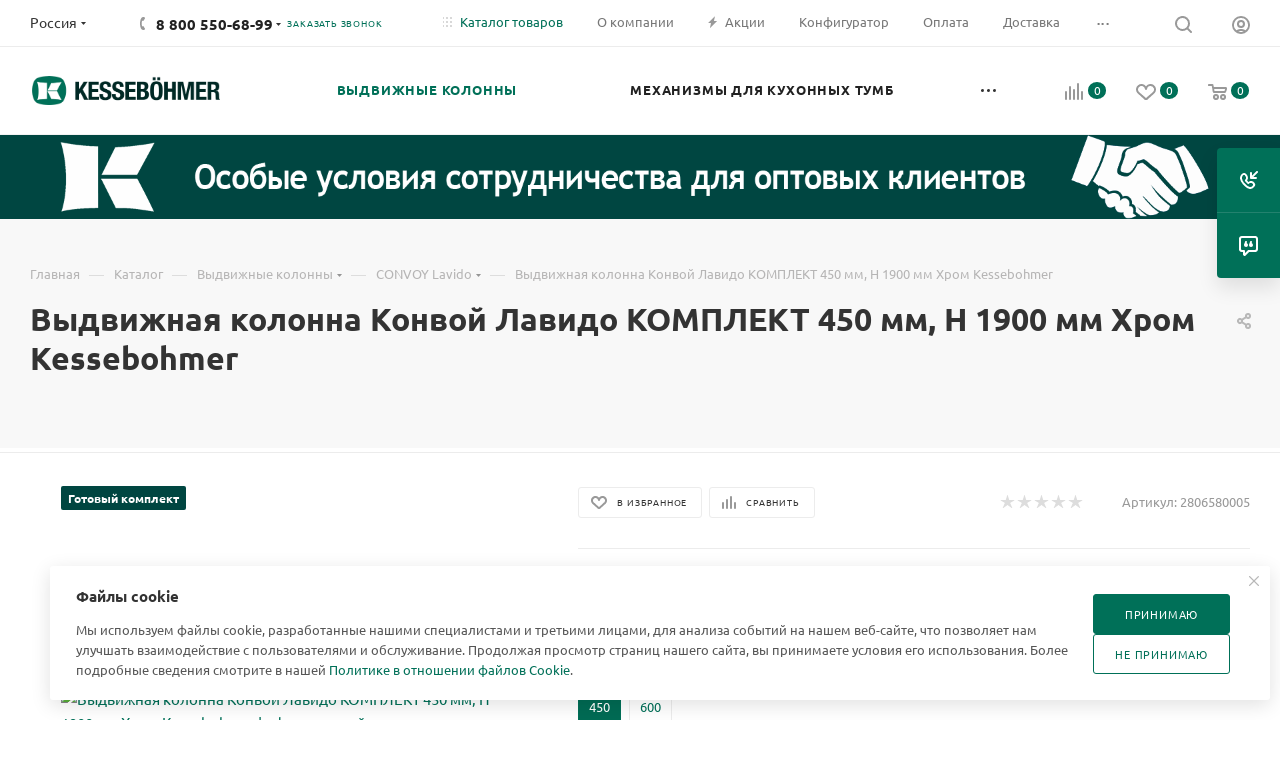

--- FILE ---
content_type: text/html; charset=UTF-8
request_url: https://kesse-russia.ru/catalog/vydvizhnye_kolonny/convoy_lavido/vydvizhnaya-kolonna-konvoy-lavido-komplekt-450-mm-h-1900-mm-khrom/
body_size: 69878
content:
<!DOCTYPE html>
<html xmlns="http://www.w3.org/1999/xhtml" xml:lang="ru" lang="ru"  >
<head><link rel="canonical" href="https://kesse-russia.ru/catalog/vydvizhnye_kolonny/convoy_lavido/vydvizhnaya-kolonna-konvoy-lavido-komplekt-450-mm-h-1900-mm-khrom/" />
	<title>Выдвижная колонна Конвой Лавидо КОМПЛЕКТ 450 мм, H 1900 мм Хром Kessebohmer (2806580005) купить в России | официальный магазин</title>
	<meta name="viewport" content="initial-scale=1.0, width=device-width, maximum-scale=1" />
	<meta name="HandheldFriendly" content="true" />
	<meta name="yes" content="yes" />
	<meta name="apple-mobile-web-app-status-bar-style" content="black" />
	<meta name="SKYPE_TOOLBAR" content="SKYPE_TOOLBAR_PARSER_COMPATIBLE" />
	<meta http-equiv="Content-Type" content="text/html; charset=UTF-8" />
<meta name="keywords" content="Купить Выдвижная колонна Конвой Лавидо КОМПЛЕКТ 450 мм, H 1900 мм Хром Kessebohmer по выгодной цене, акции, скидки, Выдвижная колонна Конвой Лавидо КОМПЛЕКТ 450 мм, H 1900 мм Хром Kessebohmer, Kesseboehmer, Kessebohmer мебельная фурнитура, фурнитура Kessebohmer, Kesseboehmer купить, Kesseboehmer Интернет-магазин, Kesseboehmer, kessebohmer-shop, kesseboehmer-shop, тандем, рейлинги, аксессуары, схемы монтажа Kesseboehmer, фри лифт, free family kesseboemer, фурнитора kesseboemer, фурнитура kessebohmer, диспенса, волшебный уголок, леманс, бутылочница, Lemans, выдвижная колонна, кессебомер, кессебемер, Hafele, хафель, хафеле" />
<meta name="description" content="Выдвижная колонна Конвой Лавидо КОМПЛЕКТ 450 мм, H 1900 мм Хром Kessebohmer (2806580005) купить в России по выгодной цене, с доставкой от официального интернет-магазина" />
<script data-skip-moving="true">(function(w, d) {var v = w.frameCacheVars = {"CACHE_MODE":"HTMLCACHE","storageBlocks":[],"dynamicBlocks":{"4i19eW":"68b329da9893","basketitems-component-block":"d41d8cd98f00","header-buffered-logo1":"c9dbc808495e","header-allphones-block1":"56bc2d3885f3","header-auth-block1":"d41d8cd98f00","mobile-basket-with-compare-block1":"d41d8cd98f00","allregions-list-block1":"3f549afbcf7d","email-block1":"3de45fca3cff","address-block1":"e7b78b373f87","allregions-list-block2":"3f549afbcf7d","header-allphones-block2":"2057496590f3","header-auth-block2":"d41d8cd98f00","header-basket-with-compare-block1":"d41d8cd98f00","header-buffered-logo2":"c9dbc808495e","header-buffered-fixed-logo1":"c9dbc808495e","allregions-list-block3":"3f549afbcf7d","header-allphones-block3":"c9dca2b607e4","header-auth-block3":"d41d8cd98f00","header-basket-with-compare-block2":"d41d8cd98f00","header-buffered-logo3":"c9dbc808495e","header-basket-with-compare-block3":"d41d8cd98f00","header-auth-block4":"d41d8cd98f00","mobile-region-block1":"d41d8cd98f00","mobile-auth-block1":"d41d8cd98f00","mobile-basket-with-compare-block2":"d41d8cd98f00","mobile-phone-block1":"40bdf63cf919","mobile-contact-block":"1f17fef8081c","dv_20826":"173afe7f88c6","qepX1R":"e626381bd8b3","OhECjo":"d41d8cd98f00","6zLbbW":"464fc85a0ad5","KSBlai":"d41d8cd98f00","area":"d41d8cd98f00","des":"d41d8cd98f00","viewed-block":"d41d8cd98f00","header-allphones-block4":"56bc2d3885f3","email-block2":"0091d9187e13","address-block2":"e7b78b373f87","cdmcEY":"d41d8cd98f00","GUFTBV":"d41d8cd98f00","basketitems-block":"d41d8cd98f00"},"AUTO_UPDATE":true,"AUTO_UPDATE_TTL":120,"version":2};var inv = false;if (v.AUTO_UPDATE === false){if (v.AUTO_UPDATE_TTL && v.AUTO_UPDATE_TTL > 0){var lm = Date.parse(d.lastModified);if (!isNaN(lm)){var td = new Date().getTime();if ((lm + v.AUTO_UPDATE_TTL * 1000) >= td){w.frameRequestStart = false;w.preventAutoUpdate = true;return;}inv = true;}}else{w.frameRequestStart = false;w.preventAutoUpdate = true;return;}}var r = w.XMLHttpRequest ? new XMLHttpRequest() : (w.ActiveXObject ? new w.ActiveXObject("Microsoft.XMLHTTP") : null);if (!r) { return; }w.frameRequestStart = true;var m = v.CACHE_MODE; var l = w.location; var x = new Date().getTime();var q = "?bxrand=" + x + (l.search.length > 0 ? "&" + l.search.substring(1) : "");var u = l.protocol + "//" + l.host + l.pathname + q;r.open("GET", u, true);r.setRequestHeader("BX-ACTION-TYPE", "get_dynamic");r.setRequestHeader("X-Bitrix-Composite", "get_dynamic");r.setRequestHeader("BX-CACHE-MODE", m);r.setRequestHeader("BX-CACHE-BLOCKS", v.dynamicBlocks ? JSON.stringify(v.dynamicBlocks) : "");if (inv){r.setRequestHeader("BX-INVALIDATE-CACHE", "Y");}try { r.setRequestHeader("BX-REF", d.referrer || "");} catch(e) {}if (m === "APPCACHE"){r.setRequestHeader("BX-APPCACHE-PARAMS", JSON.stringify(v.PARAMS));r.setRequestHeader("BX-APPCACHE-URL", v.PAGE_URL ? v.PAGE_URL : "");}r.onreadystatechange = function() {if (r.readyState != 4) { return; }var a = r.getResponseHeader("BX-RAND");var b = w.BX && w.BX.frameCache ? w.BX.frameCache : false;if (a != x || !((r.status >= 200 && r.status < 300) || r.status === 304 || r.status === 1223 || r.status === 0)){var f = {error:true, reason:a!=x?"bad_rand":"bad_status", url:u, xhr:r, status:r.status};if (w.BX && w.BX.ready && b){BX.ready(function() {setTimeout(function(){BX.onCustomEvent("onFrameDataRequestFail", [f]);}, 0);});}w.frameRequestFail = f;return;}if (b){b.onFrameDataReceived(r.responseText);if (!w.frameUpdateInvoked){b.update(false);}w.frameUpdateInvoked = true;}else{w.frameDataString = r.responseText;}};r.send();var p = w.performance;if (p && p.addEventListener && p.getEntries && p.setResourceTimingBufferSize){var e = 'resourcetimingbufferfull';var h = function() {if (w.BX && w.BX.frameCache && w.BX.frameCache.frameDataInserted){p.removeEventListener(e, h);}else {p.setResourceTimingBufferSize(p.getEntries().length + 50);}};p.addEventListener(e, h);}})(window, document);</script>
<script data-skip-moving="true">(function(w, d, n) {var cl = "bx-core";var ht = d.documentElement;var htc = ht ? ht.className : undefined;if (htc === undefined || htc.indexOf(cl) !== -1){return;}var ua = n.userAgent;if (/(iPad;)|(iPhone;)/i.test(ua)){cl += " bx-ios";}else if (/Windows/i.test(ua)){cl += ' bx-win';}else if (/Macintosh/i.test(ua)){cl += " bx-mac";}else if (/Linux/i.test(ua) && !/Android/i.test(ua)){cl += " bx-linux";}else if (/Android/i.test(ua)){cl += " bx-android";}cl += (/(ipad|iphone|android|mobile|touch)/i.test(ua) ? " bx-touch" : " bx-no-touch");cl += w.devicePixelRatio && w.devicePixelRatio >= 2? " bx-retina": " bx-no-retina";if (/AppleWebKit/.test(ua)){cl += " bx-chrome";}else if (/Opera/.test(ua)){cl += " bx-opera";}else if (/Firefox/.test(ua)){cl += " bx-firefox";}ht.className = htc ? htc + " " + cl : cl;})(window, document, navigator);</script>

<link href="/bitrix/js/intranet/intranet-common.css?173611435066709" rel="stylesheet"/>
<link href="/bitrix/js/ui/design-tokens/dist/ui.design-tokens.css?173455313926358" rel="stylesheet"/>
<link href="/bitrix/js/ui/fonts/opensans/ui.font.opensans.css?17345531392555" rel="stylesheet"/>
<link href="/bitrix/js/main/popup/dist/main.popup.bundle.css?175043163131694" rel="stylesheet"/>
<link href="/bitrix/js/newsite.customproductselect/style.css?1757774057449" rel="stylesheet"/>
<link href="/bitrix/js/main/loader/dist/loader.bundle.css?17345531452425" rel="stylesheet"/>
<link href="/bitrix/js/sibix/palette/dist/palette.bundle.css?17597688159297" rel="stylesheet"/>
<link href="/bitrix/css/aspro.max/notice.css?17345531013623" rel="stylesheet"/>
<link href="/bitrix/templates/aspro_max/components/bitrix/catalog/main/style.css?176285867053868" rel="stylesheet"/>
<link href="/bitrix/components/dubovoi/sku_list/templates/aspro_max/style.css?17661361581916" rel="stylesheet"/>
<link href="/bitrix/components/aspro/props.group.max/templates/.default/style.css?17345531225677" rel="stylesheet"/>
<link href="/bitrix/templates/aspro_max/components/bitrix/sale.gift.main.products/main/style.css?1760464585663" rel="stylesheet"/>
<link href="/bitrix/templates/aspro_max/components/bitrix/news.list/front_tizers/style.css?17604645842408" rel="stylesheet"/>
<link href="/bitrix/components/bitrix/system.show_message/templates/.default/style.css?173455312164" rel="stylesheet"/>
<link href="/bitrix/templates/aspro_max/components/bitrix/news.list/news-list/style.css?17604645849767" rel="stylesheet"/>
<link href="/bitrix/templates/aspro_max/css/main_slider.min.css?176046458428839" rel="stylesheet"/>
<link href="/bitrix/templates/aspro_max/css/blocks/grid-list.min.css?17604645844788" rel="stylesheet"/>
<link href="/bitrix/templates/aspro_max/css/skeleton.css?1760464584810" rel="stylesheet"/>
<link href="/bitrix/templates/aspro_max/css/conditional/ui-card.min.css?1760464584518" rel="stylesheet"/>
<link href="/bitrix/templates/aspro_max/css/video_block.min.css?1760464584374" rel="stylesheet"/>
<link href="/bitrix/components/aspro/sku.list/templates/grouper/style.css?17628590633246" rel="stylesheet"/>
<link href="/bitrix/templates/aspro_max/vendor/css/carousel/owl/owl.carousel.min.css?17604645843351" rel="stylesheet"/>
<link href="/bitrix/templates/aspro_max/vendor/css/carousel/owl/owl.theme.default.min.css?17604645841013" rel="stylesheet"/>
<link href="/bitrix/templates/aspro_max/css/detail-gallery.css?17604645848190" rel="stylesheet"/>
<link href="/bitrix/templates/aspro_max/css/bonus-system.min.css?17604645841535" rel="stylesheet"/>
<link href="/bitrix/templates/aspro_max/css/jquery.fancybox.min.css?176046458413062" rel="stylesheet"/>
<link href="/bitrix/templates/aspro_max/css/animation/animation_ext.css?17604645844934" rel="stylesheet"/>
<link href="/bitrix/templates/aspro_max/components/bitrix/catalog.comments/catalog/style.css?176285867021596" rel="stylesheet"/>
<link href="/bitrix/panel/main/popup.css?173455311222696" rel="stylesheet"/>
<link href="/bitrix/templates/aspro_max/css/drop.css?17604645842736" rel="stylesheet"/>
<link href="/bitrix/components/bitrix/blog/templates/.default/style.css?176017001633777" rel="stylesheet"/>
<link href="/bitrix/components/bitrix/blog/templates/.default/themes/green/style.css?17601700161140" rel="stylesheet"/>
<link href="/bitrix/components/bitrix/rating.vote/templates/standart_text/style.css?17345531152223" rel="stylesheet"/>
<link href="/bitrix/templates/aspro_max/css/fonts/ubuntu/css/ubuntu.min.css?17604645844318" rel="stylesheet" data-template-style="true"/>
<link href="/bitrix/templates/aspro_max/css/blocks/dark-light-theme.css?17604645842595" rel="stylesheet" data-template-style="true"/>
<link href="/bitrix/templates/aspro_max/css/colored.css?17604645844203" rel="stylesheet" data-template-style="true"/>
<link href="/bitrix/templates/aspro_max/vendor/css/bootstrap.css?1760464584114216" rel="stylesheet" data-template-style="true"/>
<link href="/bitrix/templates/aspro_max/css/styles.css?1762858670199481" rel="stylesheet" data-template-style="true"/>
<link href="/bitrix/templates/aspro_max/css/blocks/blocks.css?176046458423521" rel="stylesheet" data-template-style="true"/>
<link href="/bitrix/templates/aspro_max/css/blocks/common.blocks/counter-state/counter-state.css?1760464584490" rel="stylesheet" data-template-style="true"/>
<link href="/bitrix/templates/aspro_max/css/menu.css?176285867085282" rel="stylesheet" data-template-style="true"/>
<link href="/bitrix/templates/aspro_max/css/catalog.css?176046458417774" rel="stylesheet" data-template-style="true"/>
<link href="/bitrix/templates/aspro_max/vendor/css/footable.standalone.min.css?176046458419590" rel="stylesheet" data-template-style="true"/>
<link href="/bitrix/templates/aspro_max/vendor/css/ripple.css?1760464584854" rel="stylesheet" data-template-style="true"/>
<link href="/bitrix/templates/aspro_max/css/stores.css?176046458410312" rel="stylesheet" data-template-style="true"/>
<link href="/bitrix/templates/aspro_max/css/yandex_map.css?17604645847689" rel="stylesheet" data-template-style="true"/>
<link href="/bitrix/templates/aspro_max/css/header_fixed.css?176285867012618" rel="stylesheet" data-template-style="true"/>
<link href="/bitrix/templates/aspro_max/ajax/ajax.css?1760464584326" rel="stylesheet" data-template-style="true"/>
<link href="/bitrix/templates/aspro_max/css/searchtitle.css?176046458411973" rel="stylesheet" data-template-style="true"/>
<link href="/bitrix/templates/aspro_max/css/blocks/line-block.min.css?17604645844730" rel="stylesheet" data-template-style="true"/>
<link href="/bitrix/templates/aspro_max/vendor/css/carousel/swiper/swiper-bundle.min.css?176046458414468" rel="stylesheet" data-template-style="true"/>
<link href="/bitrix/templates/aspro_max/css/slider.swiper.min.css?17604645844048" rel="stylesheet" data-template-style="true"/>
<link href="/bitrix/templates/aspro_max/css/mega_menu.css?17604645841653" rel="stylesheet" data-template-style="true"/>
<link href="/bitrix/templates/aspro_max/components/bitrix/breadcrumb/main/style.css?17604645842354" rel="stylesheet" data-template-style="true"/>
<link href="/bitrix/templates/aspro_max/css/footer.css?176285867037027" rel="stylesheet" data-template-style="true"/>
<link href="/bitrix/components/aspro/marketing.popup/templates/max/style.css?17345531229099" rel="stylesheet" data-template-style="true"/>
<link href="/bitrix/templates/aspro_max/styles.css?176285867021258" rel="stylesheet" data-template-style="true"/>
<link href="/bitrix/templates/aspro_max/template_styles.css?1762858670473367" rel="stylesheet" data-template-style="true"/>
<link href="/bitrix/templates/aspro_max/css/header.css?176285867031889" rel="stylesheet" data-template-style="true"/>
<link href="/bitrix/templates/aspro_max/css/media.css?1762858670195926" rel="stylesheet" data-template-style="true"/>
<link href="/bitrix/templates/aspro_max/css/h1-bold.css?1760464584466" rel="stylesheet" data-template-style="true"/>
<link href="/bitrix/templates/aspro_max/themes/custom_ks/theme.css?176880726654655" rel="stylesheet" data-template-style="true"/>
<link href="/bitrix/templates/aspro_max/css/widths/width-1.css?17604645847458" rel="stylesheet" data-template-style="true"/>
<link href="/bitrix/templates/aspro_max/css/fonts/font-7.css?17604645845144" rel="stylesheet" data-template-style="true"/>
<link href="/bitrix/templates/aspro_max/css/custom.css?17668521331908" rel="stylesheet" data-template-style="true"/>


<script type="extension/settings" data-extension="sibix.palette">{"preferences":{"sibix_palette_1040_colors":[{"sort":0,"active":true,"default":true,"title":"По умолчанию","actions":[{"type":"setColor","value":{"background":"rgba(255, 255, 255, 1)"}}]}],"sibix_palette_1048_colors":[{"sort":0,"active":false,"default":true,"title":"По умолчанию","actions":[{"type":"setColor","value":{"background":"rgba(194, 126, 126, 1)"}}]},{"sort":1,"active":true,"title":"1","actions":[{"type":"setColor","value":{"background":"rgba(212, 212, 212, 1)"}}],"conditions":[{"field":"UF_CRM_4_1759755002014","operator":"equal","value":"2643","group":false,"conditionsOperator":false,"sort":0}],"conditionsOperator":{"value":"and"}},{"sort":2,"active":true,"title":"","actions":[{"type":"setColor","value":{"background":"rgba(245, 231, 144, 1)"}}],"conditions":[{"field":"UF_CRM_4_1759755002014","operator":"equal","value":"2641","group":false,"conditionsOperator":false,"sort":0}],"conditionsOperator":{"value":"and"}},{"sort":3,"active":true,"title":"","actions":[{"type":"setColor","value":{"background":"rgba(255, 191, 191, 1)"}}],"conditions":[{"field":"UF_CRM_4_1759755002014","operator":"equal","value":"2642","group":false,"conditionsOperator":false,"sort":0}],"conditionsOperator":{"value":"and"}},{"sort":4,"active":true,"title":"","actions":[{"type":"setColor","value":{"background":"rgba(190, 250, 175, 1)"}}],"conditions":[{"field":"UF_CRM_4_1759755002014","operator":"equal","value":"2640","group":false,"conditionsOperator":false,"sort":0}],"conditionsOperator":{"value":"and"}}]},"rights":"D"}</script>
<script type="extension/settings" data-extension="currency.currency-core">{"region":"ru"}</script>


            
            <!-- Yandex.Metrika counter -->
            
            <!-- /Yandex.Metrika counter -->
                    
         
<link href="/bitrix/templates/aspro_max/css/critical.css?176046458433" data-skip-moving="true" rel="stylesheet">
<meta name="theme-color" content="#007058">
<style>:root{--theme-base-color: #007058;--theme-base-opacity-color: #0070581a;--theme-base-color-hue:167;--theme-base-color-saturation:100%;--theme-base-color-lightness:22%;}</style>
<style>html {--theme-page-width: 1700px;--theme-page-width-padding: 30px}</style>
<script data-skip-moving="true">window.lazySizesConfig = window.lazySizesConfig || {};lazySizesConfig.loadMode = 1;lazySizesConfig.expand = 200;lazySizesConfig.expFactor = 1;lazySizesConfig.hFac = 0.1;window.lazySizesConfig.loadHidden = false;window.lazySizesConfig.lazyClass = "lazy";</script>
<script src="/bitrix/templates/aspro_max/js/ls.unveilhooks.min.js" data-skip-moving="true" defer></script>
<script src="/bitrix/templates/aspro_max/js/lazysizes.min.js" data-skip-moving="true" defer></script>
<link rel="manifest" href="/manifest.json">
<link rel="apple-touch-icon" sizes="36x36" href="/upload/CMax/ffb/fia228sc5jqp7lto9snsymlgv3xggg82.png">
<link rel="apple-touch-icon" sizes="48x48" href="/upload/CMax/0d0/wkl49x9hy8ei8pj6lyn8nyqasq3im07a.png">
<link rel="apple-touch-icon" sizes="72x72" href="/upload/CMax/ff6/7gykg5jt0qnax03ww3qgalapxiwu1tfg.png">
<link rel="apple-touch-icon" sizes="96x96" href="/upload/CMax/86e/cz9337rzapkkzhqt8m4jb5y1b8ywkzqx.png">
<link rel="apple-touch-icon" sizes="144x144" href="/upload/CMax/c41/48g334f4loy0akc55df2qbmd7j0vx5rh.png">
<link rel="apple-touch-icon" sizes="192x192" href="/upload/CMax/6df/ls5m9exw36tmjydsw649jq93vorkk1mc.png">
<link href="/bitrix/templates/aspro_max/css/print.css?176046458423591" data-template-style="true" rel="stylesheet" media="print">
                    
                    <script data-skip-moving="true" src="/bitrix/js/main/jquery/jquery-3.6.0.min.js"></script>
                    <script data-skip-moving="true" src="/bitrix/templates/aspro_max/js/speed.min.js?=1760464584"></script>
<link rel="shortcut icon" href="/favicon.png" type="image/png" />
<link rel="apple-touch-icon" sizes="180x180" href="/upload/CMax/3f5/21gwr3j1ryszlp1vtgn9logn7e30bii3.png" />
<meta property="og:description" content="Конвой Лавидо КОМПЛЕКТ 450 мм, H 1900 мм
Цвет: Хром,
Премиальный механизм для вашей кухни от компании Kessebohmer. Вершина стиля и функционала. Convoy Lavido, предлагает вам ранее не достижимый уровень комфорта, обзора и возможностей. Весь механизм выдвигается за одно движение к вам, давая доступ ..." />
<meta property="og:image" content="https://kesse-russia.ru/upload/iblock/149/ig5halp41hl6fzapwr861hpsd096o7u7.jpg" />
<link rel="image_src" href="https://kesse-russia.ru/upload/iblock/149/ig5halp41hl6fzapwr861hpsd096o7u7.jpg"  />
<meta property="og:title" content="Выдвижная колонна Конвой Лавидо КОМПЛЕКТ 450 мм, H 1900 мм Хром Kessebohmer (2806580005) купить в России | официальный магазин" />
<meta property="og:type" content="website" />
<meta property="og:url" content="https://kesse-russia.ru/catalog/vydvizhnye_kolonny/convoy_lavido/vydvizhnaya-kolonna-konvoy-lavido-komplekt-450-mm-h-1900-mm-khrom/" />
		<style>html {--theme-items-gap:32px;--fixed-header:105px;--fixed-tabs:49px;}</style>	</head>
<body class=" site_ks  fill_bg_n catalog-delayed-btn-Y theme-default" id="main" data-site="/">
		
	<div id="panel"></div>
	<div id="bxdynamic_4i19eW_start" style="display:none"></div>
<div id="bxdynamic_4i19eW_end" style="display:none"></div>				<div id="bxdynamic_basketitems-component-block_start" style="display:none"></div><div id="bxdynamic_basketitems-component-block_end" style="display:none"></div>								<div class="cd-modal-bg"></div>
		<script data-skip-moving="true">var solutionName = 'arMaxOptions';</script>
		<script src="/bitrix/templates/aspro_max/js/setTheme.php?site_id=ks&site_dir=/" data-skip-moving="true"></script>
				<div class="wrapper1  header_bgcolored wides_menu smalls additionally_top catalog_page basket_normal basket_fill_COLOR side_LEFT block_side_NORMAL catalog_icons_Y banner_auto with_fast_view mheader-v1 header-v23 header-font-lower_N regions_Y title_position_LEFT footer-v5 front-vindex1 mfixed_Y mfixed_view_always title-v2 lazy_Y with_phones compact-catalog dark-hover-overlay normal-catalog-img landing-normal big-banners-mobile-slider bottom-icons-panel-Y compact-breadcrumbs-slider catalog-delayed-btn-Y  ">

<div class="mega_fixed_menu scrollblock">
	<div class="maxwidth-theme">
		<svg class="svg svg-close" width="14" height="14" viewBox="0 0 14 14">
		  <path data-name="Rounded Rectangle 568 copy 16" d="M1009.4,953l5.32,5.315a0.987,0.987,0,0,1,0,1.4,1,1,0,0,1-1.41,0L1008,954.4l-5.32,5.315a0.991,0.991,0,0,1-1.4-1.4L1006.6,953l-5.32-5.315a0.991,0.991,0,0,1,1.4-1.4l5.32,5.315,5.31-5.315a1,1,0,0,1,1.41,0,0.987,0.987,0,0,1,0,1.4Z" transform="translate(-1001 -946)"></path>
		</svg>
		<i class="svg svg-close mask arrow"></i>
		<div class="row">
			<div class="col-md-9">
				<div class="left_menu_block">
					<div class="logo_block flexbox flexbox--row align-items-normal">
						<div class="logo">
							<div id="bxdynamic_header-buffered-logo1_start" style="display:none"></div><a href="/"><img src="/upload/CMax/e82/8u2i7crdlr3zv9y1uqh49pgenh6g0ybe.png" alt="Kessebohmer официальный интернет-магазин" title="Kessebohmer официальный интернет-магазин" data-src="" /></a><div id="bxdynamic_header-buffered-logo1_end" style="display:none"></div>						</div>
						<div class="top-description addr">
													</div>
					</div>
					<div class="search_block">
						<div class="search_wrap">
							<div class="search-block">
									<div class="search-wrapper">
		<div id="title-search_mega_menu">
			<form action="/catalog/" class="search">
				<div class="search-input-div">
					<input class="search-input" id="title-search-input_mega_menu" type="text" name="q" value="" placeholder="Поиск" size="20" maxlength="50" autocomplete="off" />
				</div>
				<div class="search-button-div">
					<button class="btn btn-search" type="submit" name="s" value="Найти"><i class="svg search2  inline " aria-hidden="true"><svg width="17" height="17" ><use xlink:href="/bitrix/templates/aspro_max/images/svg/header_icons_srite.svg?1760464584#search"></use></svg></i></button>
					
					<span class="close-block inline-search-hide"><span class="svg svg-close close-icons"></span></span>
				</div>
			</form>
		</div>
	</div>
							</div>
						</div>
					</div>
										<!-- noindex -->

	<div class="burger_menu_wrapper">
		
			<div class="top_link_wrapper">
				<div class="menu-item dropdown catalog wide_menu   active">
					<div class="wrap">
						<a class="dropdown-toggle" href="/catalog/">
							<div class="link-title color-theme-hover">
																	<i class="svg inline  svg-inline-icon_catalog" aria-hidden="true" ><svg xmlns="http://www.w3.org/2000/svg" width="10" height="10" viewBox="0 0 10 10"><path  data-name="Rounded Rectangle 969 copy 7" class="cls-1" d="M644,76a1,1,0,1,1-1,1A1,1,0,0,1,644,76Zm4,0a1,1,0,1,1-1,1A1,1,0,0,1,648,76Zm4,0a1,1,0,1,1-1,1A1,1,0,0,1,652,76Zm-8,4a1,1,0,1,1-1,1A1,1,0,0,1,644,80Zm4,0a1,1,0,1,1-1,1A1,1,0,0,1,648,80Zm4,0a1,1,0,1,1-1,1A1,1,0,0,1,652,80Zm-8,4a1,1,0,1,1-1,1A1,1,0,0,1,644,84Zm4,0a1,1,0,1,1-1,1A1,1,0,0,1,648,84Zm4,0a1,1,0,1,1-1,1A1,1,0,0,1,652,84Z" transform="translate(-643 -76)"/></svg></i>																Каталог товаров							</div>
						</a>
													<span class="tail"></span>
							<div class="burger-dropdown-menu row">
								<div class="menu-wrapper" >
									
																														<div class="col-md-4 dropdown-submenu active has_img">
																						<a href="/catalog/vydvizhnye_kolonny/" class="color-theme-hover" title="Выдвижные колонны">
												<span class="name option-font-bold">Выдвижные колонны</span>
											</a>
																								<div class="burger-dropdown-menu toggle_menu">
																																									<div class="menu-item  dropdown-submenu ">
															<a href="/catalog/vydvizhnye_kolonny/tandem_solo/" title="Tandem Solo">
																<span class="name color-theme-hover">Tandem Solo</span>
															</a>
																															<div class="burger-dropdown-menu with_padding">
																																			<div class="menu-item ">
																			<a href="/catalog/vydvizhnye_kolonny/tandem_solo/tandem_solo_h1300/" title="Tandem Solo h1300">
																				<span class="name color-theme-hover">Tandem Solo h1300</span>
																			</a>
																		</div>
																																			<div class="menu-item ">
																			<a href="/catalog/vydvizhnye_kolonny/tandem_solo/tandem_solo_h1800/" title="Tandem Solo h1800">
																				<span class="name color-theme-hover">Tandem Solo h1800</span>
																			</a>
																		</div>
																																	</div>
																													</div>
																																									<div class="menu-item  dropdown-submenu ">
															<a href="/catalog/vydvizhnye_kolonny/tandem_side/" title="Tandem SIDE">
																<span class="name color-theme-hover">Tandem SIDE</span>
															</a>
																															<div class="burger-dropdown-menu with_padding">
																																			<div class="menu-item ">
																			<a href="/catalog/vydvizhnye_kolonny/tandem_side/tandem_side_h600/" title="Tandem SIDE h600">
																				<span class="name color-theme-hover">Tandem SIDE h600</span>
																			</a>
																		</div>
																																			<div class="menu-item ">
																			<a href="/catalog/vydvizhnye_kolonny/tandem_side/tandem_side_h800/" title="Tandem SIDE h800">
																				<span class="name color-theme-hover">Tandem SIDE h800</span>
																			</a>
																		</div>
																																			<div class="menu-item ">
																			<a href="/catalog/vydvizhnye_kolonny/tandem_side/tandem_side_h1100/" title="Tandem SIDE h1100">
																				<span class="name color-theme-hover">Tandem SIDE h1100</span>
																			</a>
																		</div>
																																			<div class="menu-item ">
																			<a href="/catalog/vydvizhnye_kolonny/tandem_side/tandem_side_h1700/" title="Tandem SIDE h1700">
																				<span class="name color-theme-hover">Tandem SIDE h1700</span>
																			</a>
																		</div>
																																			<div class="menu-item ">
																			<a href="/catalog/vydvizhnye_kolonny/tandem_side/aksessuary_tandem_side/" title="Аксессуары Tandem SIDE">
																				<span class="name color-theme-hover">Аксессуары Tandem SIDE</span>
																			</a>
																		</div>
																																	</div>
																													</div>
																																									<div class="menu-item  dropdown-submenu ">
															<a href="/catalog/vydvizhnye_kolonny/tandem_ii/" title="Tandem II">
																<span class="name color-theme-hover">Tandem II</span>
															</a>
																															<div class="burger-dropdown-menu with_padding">
																																			<div class="menu-item ">
																			<a href="/catalog/vydvizhnye_kolonny/tandem_ii/tandem_ii_h800/" title="Tandem II h800">
																				<span class="name color-theme-hover">Tandem II h800</span>
																			</a>
																		</div>
																																			<div class="menu-item ">
																			<a href="/catalog/vydvizhnye_kolonny/tandem_ii/tandem_ii_h1100/" title="Tandem II h1100">
																				<span class="name color-theme-hover">Tandem II h1100</span>
																			</a>
																		</div>
																																			<div class="menu-item ">
																			<a href="/catalog/vydvizhnye_kolonny/tandem_ii/tandem_ii_h1700/" title="Tandem II h1700">
																				<span class="name color-theme-hover">Tandem II h1700</span>
																			</a>
																		</div>
																																			<div class="menu-item ">
																			<a href="/catalog/vydvizhnye_kolonny/tandem_ii/aksessuary_dlya_tandem_ii/" title="Аксессуары для Тандем II">
																				<span class="name color-theme-hover">Аксессуары для Тандем II</span>
																			</a>
																		</div>
																																	</div>
																													</div>
																																									<div class="menu-item  dropdown-submenu ">
															<a href="/catalog/vydvizhnye_kolonny/dispensa_90/" title="Dispensa 90">
																<span class="name color-theme-hover">Dispensa 90</span>
															</a>
																															<div class="burger-dropdown-menu with_padding">
																																			<div class="menu-item ">
																			<a href="/catalog/vydvizhnye_kolonny/dispensa_90/dispensa_90_h1200_1600/" title="Dispensa 90 h1200-1600">
																				<span class="name color-theme-hover">Dispensa 90 h1200-1600</span>
																			</a>
																		</div>
																																			<div class="menu-item ">
																			<a href="/catalog/vydvizhnye_kolonny/dispensa_90/dispensa_90_h1600_2000/" title="Dispensa 90 h1600-2000">
																				<span class="name color-theme-hover">Dispensa 90 h1600-2000</span>
																			</a>
																		</div>
																																			<div class="menu-item ">
																			<a href="/catalog/vydvizhnye_kolonny/dispensa_90/dispensa_90_h1900_2300/" title="Dispensa 90 h1900-2300">
																				<span class="name color-theme-hover">Dispensa 90 h1900-2300</span>
																			</a>
																		</div>
																																			<div class="menu-item ">
																			<a href="/catalog/vydvizhnye_kolonny/dispensa_90/aksessuary_dlya_dispensa_90/" title="Аксессуары для  Dispensa 90">
																				<span class="name color-theme-hover">Аксессуары для  Dispensa 90</span>
																			</a>
																		</div>
																																	</div>
																													</div>
																																									<div class="menu-item  dropdown-submenu active">
															<a href="/catalog/vydvizhnye_kolonny/convoy_lavido/" title="CONVOY Lavido">
																<span class="name color-theme-hover">CONVOY Lavido</span>
															</a>
																															<div class="burger-dropdown-menu with_padding">
																																			<div class="menu-item ">
																			<a href="/catalog/vydvizhnye_kolonny/convoy_lavido/aksessuary_k_convoy_lavido/" title="Аксессуары к CONVOY Lavido">
																				<span class="name color-theme-hover">Аксессуары к CONVOY Lavido</span>
																			</a>
																		</div>
																																	</div>
																													</div>
																																									<div class="menu-item  dropdown-submenu ">
															<a href="/catalog/vydvizhnye_kolonny/convoy-premio/" title="CONVOY Premio">
																<span class="name color-theme-hover">CONVOY Premio</span>
															</a>
																															<div class="burger-dropdown-menu with_padding">
																																			<div class="menu-item ">
																			<a href="/catalog/vydvizhnye_kolonny/convoy-premio/aksessuary-k-convoy-premio/" title=" Аксессуары к CONVOY Premio">
																				<span class="name color-theme-hover"> Аксессуары к CONVOY Premio</span>
																			</a>
																		</div>
																																	</div>
																													</div>
																																									<div class="menu-item   ">
															<a href="/catalog/vydvizhnye_kolonny/k-line-easyrack/" title="K-Line EasyRack">
																<span class="name color-theme-hover">K-Line EasyRack</span>
															</a>
																													</div>
																									</div>
																					</div>
									
																														<div class="col-md-4 dropdown-submenu  has_img">
																						<a href="/catalog/mekhanizmy_dlya_kukhonnykh_tumb/" class="color-theme-hover" title="Механизмы для кухонных тумб">
												<span class="name option-font-bold">Механизмы для кухонных тумб</span>
											</a>
																								<div class="burger-dropdown-menu toggle_menu">
																																									<div class="menu-item   ">
															<a href="/catalog/mekhanizmy_dlya_kukhonnykh_tumb/butylochnitsa_150mm/" title="Бутылочница 150мм">
																<span class="name color-theme-hover">Бутылочница 150мм</span>
															</a>
																													</div>
																																									<div class="menu-item   ">
															<a href="/catalog/mekhanizmy_dlya_kukhonnykh_tumb/dispensa_junior_slim/" title="Dispensa Junior Slim">
																<span class="name color-theme-hover">Dispensa Junior Slim</span>
															</a>
																													</div>
																																									<div class="menu-item   ">
															<a href="/catalog/mekhanizmy_dlya_kukhonnykh_tumb/dispensa_junior_youboxx/" title="Dispensa Junior YouBoxx">
																<span class="name color-theme-hover">Dispensa Junior YouBoxx</span>
															</a>
																													</div>
																																									<div class="menu-item   ">
															<a href="/catalog/mekhanizmy_dlya_kukhonnykh_tumb/kuking_agent/" title="Кукинг Агент">
																<span class="name color-theme-hover">Кукинг Агент</span>
															</a>
																													</div>
																																									<div class="menu-item  dropdown-submenu ">
															<a href="/catalog/mekhanizmy_dlya_kukhonnykh_tumb/dining_agent/" title="Дайнинг Агент">
																<span class="name color-theme-hover">Дайнинг Агент</span>
															</a>
																															<div class="burger-dropdown-menu with_padding">
																																			<div class="menu-item ">
																			<a href="/catalog/mekhanizmy_dlya_kukhonnykh_tumb/dining_agent/dining_agent_600/" title="Дайнинг Агент 600">
																				<span class="name color-theme-hover">Дайнинг Агент 600</span>
																			</a>
																		</div>
																																			<div class="menu-item ">
																			<a href="/catalog/mekhanizmy_dlya_kukhonnykh_tumb/dining_agent/dining_agent_800/" title="Дайнинг Агент 800">
																				<span class="name color-theme-hover">Дайнинг Агент 800</span>
																			</a>
																		</div>
																																			<div class="menu-item ">
																			<a href="/catalog/mekhanizmy_dlya_kukhonnykh_tumb/dining_agent/dining_agent_900/" title="Дайнинг Агент 900">
																				<span class="name color-theme-hover">Дайнинг Агент 900</span>
																			</a>
																		</div>
																																	</div>
																													</div>
																																									<div class="menu-item   ">
															<a href="/catalog/mekhanizmy_dlya_kukhonnykh_tumb/comfort_ii/" title="Comfort II">
																<span class="name color-theme-hover">Comfort II</span>
															</a>
																													</div>
																																									<div class="menu-item   ">
															<a href="/catalog/mekhanizmy_dlya_kukhonnykh_tumb/mekhanizmy_dlya_chistyashchikh_sredstv_/" title="Механизмы для чистящих средств ">
																<span class="name color-theme-hover">Механизмы для чистящих средств </span>
															</a>
																													</div>
																																									<div class="menu-item   ">
															<a href="/catalog/mekhanizmy_dlya_kukhonnykh_tumb/korziny_pod_moyku/" title="Корзины под мойку">
																<span class="name color-theme-hover">Корзины под мойку</span>
															</a>
																													</div>
																									</div>
																					</div>
									
																														<div class="col-md-4 dropdown-submenu  has_img">
																						<a href="/catalog/mekhanizmy_dlya_uglovykh_kukhonnykh_tumb/" class="color-theme-hover" title="Механизмы для угловых кухонных тумб">
												<span class="name option-font-bold">Механизмы для угловых кухонных тумб</span>
											</a>
																								<div class="burger-dropdown-menu toggle_menu">
																																									<div class="menu-item  dropdown-submenu ">
															<a href="/catalog/mekhanizmy_dlya_uglovykh_kukhonnykh_tumb/lemans_2_polki/" title="LEMANS 2 полки">
																<span class="name color-theme-hover">LEMANS 2 полки</span>
															</a>
																															<div class="burger-dropdown-menu with_padding">
																																			<div class="menu-item ">
																			<a href="/catalog/mekhanizmy_dlya_uglovykh_kukhonnykh_tumb/lemans_2_polki/lemans-2-polki-h-600-750/" title="LEMANS 2 полки h 600-750">
																				<span class="name color-theme-hover">LEMANS 2 полки h 600-750</span>
																			</a>
																		</div>
																																			<div class="menu-item ">
																			<a href="/catalog/mekhanizmy_dlya_uglovykh_kukhonnykh_tumb/lemans_2_polki/lemans-2-polki-h-720-900/" title="LEMANS 2 полки h 720-900">
																				<span class="name color-theme-hover">LEMANS 2 полки h 720-900</span>
																			</a>
																		</div>
																																	</div>
																													</div>
																																									<div class="menu-item   ">
															<a href="/catalog/mekhanizmy_dlya_uglovykh_kukhonnykh_tumb/lemans_4_polki/" title="LEMANS 4 полки">
																<span class="name color-theme-hover">LEMANS 4 полки</span>
															</a>
																													</div>
																																									<div class="menu-item   ">
															<a href="/catalog/mekhanizmy_dlya_uglovykh_kukhonnykh_tumb/volshebnyy_ugolok/" title="Волшебный уголок">
																<span class="name color-theme-hover">Волшебный уголок</span>
															</a>
																													</div>
																									</div>
																					</div>
									
																														<div class="col-md-4 dropdown-submenu  has_img">
																						<a href="/catalog/mekhanizmy_dlya_verkhnikh_shkafov/" class="color-theme-hover" title="Механизмы для верхних шкафов">
												<span class="name option-font-bold">Механизмы для верхних шкафов</span>
											</a>
																								<div class="burger-dropdown-menu toggle_menu">
																																									<div class="menu-item   ">
															<a href="/catalog/mekhanizmy_dlya_verkhnikh_shkafov/mekhanizm_twister/" title="Механизм TWISTER">
																<span class="name color-theme-hover">Механизм TWISTER</span>
															</a>
																													</div>
																																									<div class="menu-item   ">
															<a href="/catalog/mekhanizmy_dlya_verkhnikh_shkafov/turnmotion_ii/" title="TurnMotion II">
																<span class="name color-theme-hover">TurnMotion II</span>
															</a>
																													</div>
																																									<div class="menu-item   ">
															<a href="/catalog/mekhanizmy_dlya_verkhnikh_shkafov/turnmotion-iii/" title="TurnMotion III">
																<span class="name color-theme-hover">TurnMotion III</span>
															</a>
																													</div>
																																									<div class="menu-item   ">
															<a href="/catalog/mekhanizmy_dlya_verkhnikh_shkafov/mekhanizm_imove/" title="Механизм iMove">
																<span class="name color-theme-hover">Механизм iMove</span>
															</a>
																													</div>
																									</div>
																					</div>
									
																														<div class="col-md-4 dropdown-submenu  has_img">
																						<a href="/catalog/podemnye_mekhanizmy_dlya_kukhni/" class="color-theme-hover" title="Подъемные механизмы для кухни">
												<span class="name option-font-bold">Подъемные механизмы для кухни</span>
											</a>
																								<div class="burger-dropdown-menu toggle_menu">
																																									<div class="menu-item  dropdown-submenu ">
															<a href="/catalog/podemnye_mekhanizmy_dlya_kukhni/podemnyy-mekhanizm-free-slim/" title="Подъемные механизмы семейства FREE SLIM">
																<span class="name color-theme-hover">Подъемные механизмы семейства FREE SLIM</span>
															</a>
																															<div class="burger-dropdown-menu with_padding">
																																			<div class="menu-item ">
																			<a href="/catalog/podemnye_mekhanizmy_dlya_kukhni/podemnyy-mekhanizm-free-slim/freeslim-flap/" title="Подъёмный механизм FREEslim FLAP">
																				<span class="name color-theme-hover">Подъёмный механизм FREEslim FLAP</span>
																			</a>
																		</div>
																																	</div>
																													</div>
																																									<div class="menu-item   ">
															<a href="/catalog/podemnye_mekhanizmy_dlya_kukhni/podemnyy_mekhanizm_free_fold/" title="Подъемный механизм FREE FOLD">
																<span class="name color-theme-hover">Подъемный механизм FREE FOLD</span>
															</a>
																													</div>
																																									<div class="menu-item   ">
															<a href="/catalog/podemnye_mekhanizmy_dlya_kukhni/podemnyy_mekhanizm_free_slide/" title="Подъемный механизм FREE SLIDE">
																<span class="name color-theme-hover">Подъемный механизм FREE SLIDE</span>
															</a>
																													</div>
																																									<div class="menu-item   ">
															<a href="/catalog/podemnye_mekhanizmy_dlya_kukhni/podemnyy_mekhanizm_free_swing/" title="Подъемный механизм FREE SWING">
																<span class="name color-theme-hover">Подъемный механизм FREE SWING</span>
															</a>
																													</div>
																																									<div class="menu-item   ">
															<a href="/catalog/podemnye_mekhanizmy_dlya_kukhni/podemnyy_mekhanizm_free_flap/" title="Подъемный механизм FREE FLAP">
																<span class="name color-theme-hover">Подъемный механизм FREE FLAP</span>
															</a>
																													</div>
																																									<div class="menu-item   ">
															<a href="/catalog/podemnye_mekhanizmy_dlya_kukhni/podemnyy_mekhanizm_free_space/" title="Подъемный механизм FREE SPACE">
																<span class="name color-theme-hover">Подъемный механизм FREE SPACE</span>
															</a>
																													</div>
																																									<div class="menu-item   ">
															<a href="/catalog/podemnye_mekhanizmy_dlya_kukhni/podemnyy_mekhanizm_maxi/" title="Подъемный механизм MAXI">
																<span class="name color-theme-hover">Подъемный механизм MAXI</span>
															</a>
																													</div>
																																									<div class="menu-item   ">
															<a href="/catalog/podemnye_mekhanizmy_dlya_kukhni/podemnyy_mekhanizm_free_light/" title="Подъемный механизм FREE LIGHT">
																<span class="name color-theme-hover">Подъемный механизм FREE LIGHT</span>
															</a>
																													</div>
																																									<div class="menu-item   ">
															<a href="/catalog/podemnye_mekhanizmy_dlya_kukhni/podemnyy_mekhanizm_duo/" title="Подъемный механизм DUO">
																<span class="name color-theme-hover">Подъемный механизм DUO</span>
															</a>
																													</div>
																																									<div class="menu-item   ">
															<a href="/catalog/podemnye_mekhanizmy_dlya_kukhni/gazovyy_amortizator_dlya_podemnogo_mekhanizma/" title="Газовый амортизатор для подъемного механизма">
																<span class="name color-theme-hover">Газовый амортизатор для подъемного механизма</span>
															</a>
																													</div>
																									</div>
																					</div>
									
																														<div class="col-md-4 dropdown-submenu  has_img">
																						<a href="/catalog/sistemy_hraneniya/" class="color-theme-hover" title="Системы хранения">
												<span class="name option-font-bold">Системы хранения</span>
											</a>
																								<div class="burger-dropdown-menu toggle_menu">
																																									<div class="menu-item  dropdown-submenu ">
															<a href="/catalog/sistemy_hraneniya/khranenie-odezhdy-conero-konero-320mm/" title="Хранение одежды CONERO Конеро 320мм">
																<span class="name color-theme-hover">Хранение одежды CONERO Конеро 320мм</span>
															</a>
																															<div class="burger-dropdown-menu with_padding">
																																			<div class="menu-item ">
																			<a href="/catalog/sistemy_hraneniya/khranenie-odezhdy-conero-konero-320mm/polki_conero_320/" title="Полки CONERO КОНЕРО 320мм">
																				<span class="name color-theme-hover">Полки CONERO КОНЕРО 320мм</span>
																			</a>
																		</div>
																																			<div class="menu-item ">
																			<a href="/catalog/sistemy_hraneniya/khranenie-odezhdy-conero-konero-320mm/khranenie-obuvi-conero-konero-320mm/" title="Хранение обуви CONERO КОНЕРО 320мм">
																				<span class="name color-theme-hover">Хранение обуви CONERO КОНЕРО 320мм</span>
																			</a>
																		</div>
																																			<div class="menu-item ">
																			<a href="/catalog/sistemy_hraneniya/khranenie-odezhdy-conero-konero-320mm/derzhatel-dlya-bryuk-yubok-i-meshkov-dlya-belya-conero-konero-320mm/" title="Держатель для брюк, юбок и мешков для белья CONERO КОНЕРО 320мм">
																				<span class="name color-theme-hover">Держатель для брюк, юбок и мешков для белья CONERO КОНЕРО 320мм</span>
																			</a>
																		</div>
																																			<div class="menu-item ">
																			<a href="/catalog/sistemy_hraneniya/khranenie-odezhdy-conero-konero-320mm/derzhateli-dlya-remney-i-galstukov-conero-konero-320mm/" title="Держатели для ремней и галстуков CONERO КОНЕРО 320мм">
																				<span class="name color-theme-hover">Держатели для ремней и галстуков CONERO КОНЕРО 320мм</span>
																			</a>
																		</div>
																																			<div class="menu-item ">
																			<a href="/catalog/sistemy_hraneniya/khranenie-odezhdy-conero-konero-320mm/pantograf-dlya-garderobnoy-conero-konero/" title="Пантограф для гардеробной CONERO КОНЕРО">
																				<span class="name color-theme-hover">Пантограф для гардеробной CONERO КОНЕРО</span>
																			</a>
																		</div>
																																			<div class="menu-item ">
																			<a href="/catalog/sistemy_hraneniya/khranenie-odezhdy-conero-konero-320mm/shtanga-dlya-odezhdy-conero-konero/" title="Штанга для одежды CONERO Конеро">
																				<span class="name color-theme-hover">Штанга для одежды CONERO Конеро</span>
																			</a>
																		</div>
																																			<div class="menu-item ">
																			<a href="/catalog/sistemy_hraneniya/khranenie-odezhdy-conero-konero-320mm/meshok-dlya-belya-vydvizhnoy-conero-konero/" title="Мешок для белья выдвижной CONERO КОНЕРО">
																				<span class="name color-theme-hover">Мешок для белья выдвижной CONERO КОНЕРО</span>
																			</a>
																		</div>
																																			<div class="menu-item ">
																			<a href="/catalog/sistemy_hraneniya/khranenie-odezhdy-conero-konero-320mm/komplektuyushchie-dlya-sistem-khraneniya-conero-konero-320mm/" title="Комплектующие для систем хранения CONERO КОНЕРО 320мм">
																				<span class="name color-theme-hover">Комплектующие для систем хранения CONERO КОНЕРО 320мм</span>
																			</a>
																		</div>
																																	</div>
																													</div>
																																									<div class="menu-item  dropdown-submenu ">
															<a href="/catalog/sistemy_hraneniya/conero/" title="Хранение одежды CONERO Конеро 450мм">
																<span class="name color-theme-hover">Хранение одежды CONERO Конеро 450мм</span>
															</a>
																															<div class="burger-dropdown-menu with_padding">
																																			<div class="menu-item ">
																			<a href="/catalog/sistemy_hraneniya/conero/polki_conero/" title="Полки CONERO КОНЕРО 450мм">
																				<span class="name color-theme-hover">Полки CONERO КОНЕРО 450мм</span>
																			</a>
																		</div>
																																			<div class="menu-item ">
																			<a href="/catalog/sistemy_hraneniya/conero/conero_obuv/" title="Хранение обуви CONERO КОНЕРО 450мм">
																				<span class="name color-theme-hover">Хранение обуви CONERO КОНЕРО 450мм</span>
																			</a>
																		</div>
																																			<div class="menu-item ">
																			<a href="/catalog/sistemy_hraneniya/conero/conero_bruki/" title="Держатель для брюк, юбок и мешков для белья CONERO КОНЕРО 450мм">
																				<span class="name color-theme-hover">Держатель для брюк, юбок и мешков для белья CONERO КОНЕРО 450мм</span>
																			</a>
																		</div>
																																			<div class="menu-item ">
																			<a href="/catalog/sistemy_hraneniya/conero/conero_remni/" title="Держатели для ремней и галстуков CONERO КОНЕРО 450мм">
																				<span class="name color-theme-hover">Держатели для ремней и галстуков CONERO КОНЕРО 450мм</span>
																			</a>
																		</div>
																																			<div class="menu-item ">
																			<a href="/catalog/sistemy_hraneniya/conero/conero_pantograf/" title="Пантограф для гардеробной CONERO КОНЕРО">
																				<span class="name color-theme-hover">Пантограф для гардеробной CONERO КОНЕРО</span>
																			</a>
																		</div>
																																			<div class="menu-item ">
																			<a href="/catalog/sistemy_hraneniya/conero/conero_shtanga/" title="Штанга для одежды CONERO Конеро">
																				<span class="name color-theme-hover">Штанга для одежды CONERO Конеро</span>
																			</a>
																		</div>
																																			<div class="menu-item ">
																			<a href="/catalog/sistemy_hraneniya/conero/conero_meshok/" title="Мешок для белья выдвижной CONERO КОНЕРО">
																				<span class="name color-theme-hover">Мешок для белья выдвижной CONERO КОНЕРО</span>
																			</a>
																		</div>
																																			<div class="menu-item ">
																			<a href="/catalog/sistemy_hraneniya/conero/komplekt_conero/" title="Комплектующие для систем хранения CONERO КОНЕРО 450мм">
																				<span class="name color-theme-hover">Комплектующие для систем хранения CONERO КОНЕРО 450мм</span>
																			</a>
																		</div>
																																	</div>
																													</div>
																																									<div class="menu-item  dropdown-submenu ">
															<a href="/catalog/sistemy_hraneniya/youk/" title="Стеллажи Юкей YouK">
																<span class="name color-theme-hover">Стеллажи Юкей YouK</span>
															</a>
																															<div class="burger-dropdown-menu with_padding">
																																			<div class="menu-item ">
																			<a href="/catalog/sistemy_hraneniya/youk/additional_youk/" title="Дополнительные элементы YouK Юкей">
																				<span class="name color-theme-hover">Дополнительные элементы YouK Юкей</span>
																			</a>
																		</div>
																																			<div class="menu-item ">
																			<a href="/catalog/sistemy_hraneniya/youk/gotovye-resheniya-yukey-youk/" title="Готовые решения стеллажной системы Юкей YouK">
																				<span class="name color-theme-hover">Готовые решения стеллажной системы Юкей YouK</span>
																			</a>
																		</div>
																																	</div>
																													</div>
																									</div>
																					</div>
									
																														<div class="col-md-4   has_img">
																						<a href="/catalog/stoly/" class="color-theme-hover" title="Столы">
												<span class="name option-font-bold">Столы</span>
											</a>
																					</div>
									
																														<div class="col-md-4 dropdown-submenu  has_img">
																						<a href="/catalog/reylingovye_sistemy/" class="color-theme-hover" title="Рейлинговые системы">
												<span class="name option-font-bold">Рейлинговые системы</span>
											</a>
																								<div class="burger-dropdown-menu toggle_menu">
																																									<div class="menu-item   ">
															<a href="/catalog/reylingovye_sistemy/reylingovaya_sistema_linero_mosaiq/" title="Рейлинговая система Linero Mosaiq">
																<span class="name color-theme-hover">Рейлинговая система Linero Mosaiq</span>
															</a>
																													</div>
																																									<div class="menu-item   ">
															<a href="/catalog/reylingovye_sistemy/reylingovaya_sistema_linero_classik/" title="Рейлинговая система Linero Classik">
																<span class="name color-theme-hover">Рейлинговая система Linero Classik</span>
															</a>
																													</div>
																									</div>
																					</div>
									
																														<div class="col-md-4 dropdown-submenu  has_img">
																						<a href="/catalog/aksessuary/" class="color-theme-hover" title="Аксессуары">
												<span class="name option-font-bold">Аксессуары</span>
											</a>
																								<div class="burger-dropdown-menu toggle_menu">
																																									<div class="menu-item   ">
															<a href="/catalog/aksessuary/derevyannye-lotki/" title="Деревянные лотки Fine Line Liniq">
																<span class="name color-theme-hover">Деревянные лотки Fine Line Liniq</span>
															</a>
																													</div>
																																									<div class="menu-item   ">
															<a href="/catalog/aksessuary/derzhatel-dlya-protivney/" title="Держатель для противней">
																<span class="name color-theme-hover">Держатель для противней</span>
															</a>
																													</div>
																																									<div class="menu-item   ">
															<a href="/catalog/aksessuary/organayzer_space_flex/" title="Органайзер Space Flex">
																<span class="name color-theme-hover">Органайзер Space Flex</span>
															</a>
																													</div>
																																									<div class="menu-item   ">
															<a href="/catalog/aksessuary/linero_mosaiq/" title="Рейлинговая система Линеро Мозаик">
																<span class="name color-theme-hover">Рейлинговая система Линеро Мозаик</span>
															</a>
																													</div>
																																									<div class="menu-item   ">
															<a href="/catalog/aksessuary/linero_classi%D1%81/" title="Рейлинговая система Линеро Классик">
																<span class="name color-theme-hover">Рейлинговая система Линеро Классик</span>
															</a>
																													</div>
																									</div>
																					</div>
									
																														<div class="col-md-4 dropdown-submenu  has_img">
																						<a href="/catalog/komplektuyushchie/" class="color-theme-hover" title="Комплектующие">
												<span class="name option-font-bold">Комплектующие</span>
											</a>
																								<div class="burger-dropdown-menu toggle_menu">
																																									<div class="menu-item   ">
															<a href="/catalog/komplektuyushchie/etouch/" title="eTouch">
																<span class="name color-theme-hover">eTouch</span>
															</a>
																													</div>
																																									<div class="menu-item   ">
															<a href="/catalog/komplektuyushchie/komplektuyushchie_dlya_dispensa_90/" title="Комплектующие для Dispensa 90">
																<span class="name color-theme-hover">Комплектующие для Dispensa 90</span>
															</a>
																													</div>
																																									<div class="menu-item   ">
															<a href="/catalog/komplektuyushchie/komplektuyushchie_dlya_lemans/" title="Комплектующие для Lemans">
																<span class="name color-theme-hover">Комплектующие для Lemans</span>
															</a>
																													</div>
																																									<div class="menu-item   ">
															<a href="/catalog/komplektuyushchie/komplektuyushchie_dlya_tandem_solo/" title="Комплектующие для Tandem Solo">
																<span class="name color-theme-hover">Комплектующие для Tandem Solo</span>
															</a>
																													</div>
																																									<div class="menu-item   ">
															<a href="/catalog/komplektuyushchie/komplektuyushchie_dlya_comfortii/" title="Комплектующие для Comfort II">
																<span class="name color-theme-hover">Комплектующие для Comfort II</span>
															</a>
																													</div>
																																									<div class="menu-item   ">
															<a href="/catalog/komplektuyushchie/kompektuyushie_k_convoy_lavido/" title="Комплектующие для CONVOY Lavido">
																<span class="name color-theme-hover">Комплектующие для CONVOY Lavido</span>
															</a>
																													</div>
																																									<div class="menu-item   ">
															<a href="/catalog/komplektuyushchie/komplektuyushchie_dlya_tandem_ii/" title="Комплектующие для Tandem II">
																<span class="name color-theme-hover">Комплектующие для Tandem II</span>
															</a>
																													</div>
																																									<div class="menu-item   ">
															<a href="/catalog/komplektuyushchie/komplektuyushchie_dlya_tandem_side/" title="Комплектующие для Tandem Side">
																<span class="name color-theme-hover">Комплектующие для Tandem Side</span>
															</a>
																													</div>
																																									<div class="menu-item   ">
															<a href="/catalog/komplektuyushchie/komplektuyushchie_dlya_magic_corner/" title=" Комплектующие для Magic Corner Волшебный Уголок">
																<span class="name color-theme-hover"> Комплектующие для Magic Corner Волшебный Уголок</span>
															</a>
																													</div>
																																									<div class="menu-item   ">
															<a href="/catalog/komplektuyushchie/komplektuyushchie_dlya_dispensa_junior/" title="Комплектующие для Dispensa Junior Slim">
																<span class="name color-theme-hover">Комплектующие для Dispensa Junior Slim</span>
															</a>
																													</div>
																																									<div class="menu-item collapsed  ">
															<a href="/catalog/komplektuyushchie/komplektuyushchie-dlya-linero-mosaiq/" title=" Комплектующие для Linero MosaiQ">
																<span class="name color-theme-hover"> Комплектующие для Linero MosaiQ</span>
															</a>
																													</div>
																																									<div class="menu-item collapsed  ">
															<a href="/catalog/komplektuyushchie/komplektuyushchie-dlya-convoy-premio/" title="Комплектующие для CONVOY Premio">
																<span class="name color-theme-hover">Комплектующие для CONVOY Premio</span>
															</a>
																													</div>
																									</div>
																					</div>
									
																														<div class="col-md-4   has_img">
																						<a href="/catalog/bruchnicy/" class="color-theme-hover" title="Брючницы">
												<span class="name option-font-bold">Брючницы</span>
											</a>
																					</div>
																	</div>
							</div>
											</div>
				</div>
			</div>
					
		<div class="bottom_links_wrapper row">
								<div class="menu-item col-md-4 unvisible    ">
					<div class="wrap">
						<a class="" href="/about/">
							<div class="link-title color-theme-hover">
																О компании							</div>
						</a>
											</div>
				</div>
								<div class="menu-item col-md-4 unvisible    ">
					<div class="wrap">
						<a class="" href="/sale/">
							<div class="link-title color-theme-hover">
																	<i class="svg inline  svg-inline-icon_discount" aria-hidden="true" ><svg xmlns="http://www.w3.org/2000/svg" width="9" height="12" viewBox="0 0 9 12"><path  data-name="Shape 943 copy 12" class="cls-1" d="M710,75l-7,7h3l-1,5,7-7h-3Z" transform="translate(-703 -75)"/></svg></i>																Акции							</div>
						</a>
											</div>
				</div>
								<div class="menu-item col-md-4 unvisible    ">
					<div class="wrap">
						<a class="" href="/payment/">
							<div class="link-title color-theme-hover">
																Оплата							</div>
						</a>
											</div>
				</div>
								<div class="menu-item col-md-4 unvisible    ">
					<div class="wrap">
						<a class="" href="/shipping/">
							<div class="link-title color-theme-hover">
																Доставка							</div>
						</a>
											</div>
				</div>
								<div class="menu-item col-md-4 unvisible    ">
					<div class="wrap">
						<a class="" href="/novosti/">
							<div class="link-title color-theme-hover">
																Новости							</div>
						</a>
											</div>
				</div>
								<div class="menu-item col-md-4 unvisible    ">
					<div class="wrap">
						<a class="" href="/contacts/">
							<div class="link-title color-theme-hover">
																Контакты							</div>
						</a>
											</div>
				</div>
					</div>

	</div>
					<!-- /noindex -->
														</div>
			</div>
			<div class="col-md-3">
				<div class="right_menu_block">
					<div class="contact_wrap">
						<div class="info">
							<div class="phone blocks">
								<div class="">
									<div id="bxdynamic_header-allphones-block1_start" style="display:none"></div>                                <!-- noindex -->
            <div class="phone with_dropdown white sm">
                                    <div class="wrap">
                        <div>
                                    <i class="svg svg-inline-phone  inline " aria-hidden="true"><svg width="5" height="13" ><use xlink:href="/bitrix/templates/aspro_max/images/svg/header_icons_srite.svg?1760464584#phone_footer"></use></svg></i><a rel="nofollow" href="tel:88005506899">8 800 550-68-99</a>
                                        </div>
                    </div>
                                                    <div class="dropdown ">
                        <div class="wrap scrollblock">
                                                            
                                <div class="more_phone flexbox flexbox--row flexbox--gap flexbox--gap-16">
                                    <a class="more_phone_a no-decript flexbox flexbox--row flexbox--gap flexbox--gap-8" rel="nofollow" href="tel:88005506899">
                                        <span class="phones__phone-icon no-icon">
                                                                                    </span>
                                        <span class="phones__phone-link-text flexbox dropdown--top-reverse flexbox--gap flexbox--gap-8">
                                            <span class="phones__phone-title">8 800 550-68-99</span>
                                                                                    </span>
                                    </a>
                                                                    </div>
                                                            
                                <div class="more_phone flexbox flexbox--row flexbox--gap flexbox--gap-16">
                                    <a class="more_phone_a no-decript flexbox flexbox--row flexbox--gap flexbox--gap-8" rel="nofollow" href="tel:79219476967">
                                        <span class="phones__phone-icon no-icon">
                                                                                    </span>
                                        <span class="phones__phone-link-text flexbox dropdown--top-reverse flexbox--gap flexbox--gap-8">
                                            <span class="phones__phone-title"> +7 (921) 947-69-67</span>
                                                                                    </span>
                                    </a>
                                                                    </div>
                                                    </div>
                    </div>
                    <i class="svg svg-inline-down  inline " aria-hidden="true"><svg width="5" height="3" ><use xlink:href="/bitrix/templates/aspro_max/images/svg/header_icons_srite.svg?1760464584#Triangle_down"></use></svg></i>
                            </div>
            <!-- /noindex -->
                <div id="bxdynamic_header-allphones-block1_end" style="display:none"></div>								</div>
								<div class="callback_wrap">
									<span class="callback-block animate-load font_upper colored" data-event="jqm" data-param-form_id="CALLBACK" data-name="callback">Заказать звонок</span>
								</div>
							</div>
							<div class="question_button_wrapper">
								<span class="btn btn-lg btn-transparent-border-color btn-wide animate-load colored_theme_hover_bg-el" data-event="jqm" data-param-form_id="ASK" data-name="ask">
									Задать вопрос								</span>
							</div>
							<div class="person_wrap">
        <div id="bxdynamic_header-auth-block1_start" style="display:none"></div><div id="bxdynamic_header-auth-block1_end" style="display:none"></div>
            <div id="bxdynamic_mobile-basket-with-compare-block1_start" style="display:none"></div><div id="bxdynamic_mobile-basket-with-compare-block1_end" style="display:none"></div>    							</div>
						</div>
					</div>
					<div class="footer_wrap">
													<div class="inline-block">
								<div class="top-description no-title">
									<div id="bxdynamic_allregions-list-block1_start" style="display:none"></div>			<div class="region_wrapper">
			<div class="io_wrapper">
				<i class="svg svg-inline-mark  inline " aria-hidden="true"><svg width="13" height="13" ><use xlink:href="/bitrix/templates/aspro_max/images/svg/header_icons_srite.svg?1760464584#location"></use></svg></i>				<div class="city_title">Ваш город</div>

									<div class="js_city_chooser  animate-load  io_wrapper" data-event="jqm" data-name="city_chooser_small" data-param-href="%2Fcatalog%2Fvydvizhnye_kolonny%2Fconvoy_lavido%2Fvydvizhnaya-kolonna-konvoy-lavido-komplekt-450-mm-h-1900-mm-khrom%2F" data-param-form_id="city_chooser">
						<span>Россия</span><span class="arrow"><i class="svg inline  svg-inline-down" aria-hidden="true" ><svg xmlns="http://www.w3.org/2000/svg" width="5" height="3" viewBox="0 0 5 3"><path class="cls-1" d="M250,80h5l-2.5,3Z" transform="translate(-250 -80)"/></svg></i></span>
					</div>
							</div>

					</div>
	<div id="bxdynamic_allregions-list-block1_end" style="display:none"></div>								</div>
							</div>
						
                        <div id="bxdynamic_email-block1_start" style="display:none"></div>        
                                                <div class="email blocks color-theme-hover">
                        <i class="svg inline  svg-inline-email" aria-hidden="true" ><svg xmlns="http://www.w3.org/2000/svg" width="11" height="9" viewBox="0 0 11 9"><path  data-name="Rectangle 583 copy 16" class="cls-1" d="M367,142h-7a2,2,0,0,1-2-2v-5a2,2,0,0,1,2-2h7a2,2,0,0,1,2,2v5A2,2,0,0,1,367,142Zm0-2v-3.039L364,139h-1l-3-2.036V140h7Zm-6.634-5,3.145,2.079L366.634,135h-6.268Z" transform="translate(-358 -133)"/></svg></i>                                                    <a href="mailto:zakaz@kesse-russia.ru" target="_blank">zakaz@kesse-russia.ru</a>
                                            </div>
                            
                <div id="bxdynamic_email-block1_end" style="display:none"></div>        
                        <div id="bxdynamic_address-block1_start" style="display:none"></div>        
                                                <div class="address blocks">
                        <i class="svg inline  svg-inline-addr" aria-hidden="true" ><svg xmlns="http://www.w3.org/2000/svg" width="9" height="12" viewBox="0 0 9 12"><path class="cls-1" d="M959.135,82.315l0.015,0.028L955.5,87l-3.679-4.717,0.008-.013a4.658,4.658,0,0,1-.83-2.655,4.5,4.5,0,1,1,9,0A4.658,4.658,0,0,1,959.135,82.315ZM955.5,77a2.5,2.5,0,0,0-2.5,2.5,2.467,2.467,0,0,0,.326,1.212l-0.014.022,2.181,3.336,2.034-3.117c0.033-.046.063-0.094,0.093-0.142l0.066-.1-0.007-.009a2.468,2.468,0,0,0,.32-1.2A2.5,2.5,0,0,0,955.5,77Z" transform="translate(-951 -75)"/></svg></i>                        Москва, Пресненская набережная, 8, стр. 1                    </div>
                            
                <div id="bxdynamic_address-block1_end" style="display:none"></div>        
    						<div class="social-block">
							<div class="social-icons">
		<!-- noindex -->
	<ul>
													<li class="telegram">
				<a href="https://t.me/kessebohmer" target="_blank" rel="nofollow" title="Telegram">
					Telegram				</a>
			</li>
											<li class="rtb">
				<a href="https://rutube.ru/channel/44652288/" target="_blank" rel="nofollow" title="Rutube">
					Rutube				</a>
			</li>
		        														<li class="whats">
				<a href="https://wa.me/79219476967" target="_blank" rel="nofollow" title="WhatsApp">
					WhatsApp				</a>
			</li>
													</ul>
	<!-- /noindex -->
</div>
						</div>
					</div>
				</div>
			</div>
		</div>
	</div>
</div>
<div class="header_wrap visible-lg visible-md title-v2 ">
	<header id="header">
		<div class="top-block top-block-v1 header-v23 header-wrapper">
	<div class="maxwidth-theme wides logo_and_menu-row logo_top_white icons_top">
		<div class="wrapp_block logo-row">
			<div class="items-wrapper  header__top-inner">
									<div class="header__top-item">
						<div class="top-description no-title">
							<div id="bxdynamic_allregions-list-block2_start" style="display:none"></div>			<div class="region_wrapper">
			<div class="io_wrapper">
				<i class="svg svg-inline-mark  inline " aria-hidden="true"><svg width="13" height="13" ><use xlink:href="/bitrix/templates/aspro_max/images/svg/header_icons_srite.svg?1760464584#location"></use></svg></i>				<div class="city_title">Ваш город</div>

									<div class="js_city_chooser  animate-load  io_wrapper" data-event="jqm" data-name="city_chooser_small" data-param-href="%2Fcatalog%2Fvydvizhnye_kolonny%2Fconvoy_lavido%2Fvydvizhnaya-kolonna-konvoy-lavido-komplekt-450-mm-h-1900-mm-khrom%2F" data-param-form_id="city_chooser">
						<span>Россия</span><span class="arrow"><i class="svg inline  svg-inline-down" aria-hidden="true" ><svg xmlns="http://www.w3.org/2000/svg" width="5" height="3" viewBox="0 0 5 3"><path class="cls-1" d="M250,80h5l-2.5,3Z" transform="translate(-250 -80)"/></svg></i></span>
					</div>
							</div>

					</div>
	<div id="bxdynamic_allregions-list-block2_end" style="display:none"></div>						</div>
					</div>
								<div class="header__top-item phone-wrapper">
					<div class="phone-block icons">
													<div class="inline-block">
								<div id="bxdynamic_header-allphones-block2_start" style="display:none"></div>                                <!-- noindex -->
            <div class="phone with_dropdown">
                                    <i class="svg svg-inline-phone  inline " aria-hidden="true"><svg width="5" height="13" ><use xlink:href="/bitrix/templates/aspro_max/images/svg/header_icons_srite.svg?1760464584#phone_black"></use></svg></i><a rel="nofollow" href="tel:88005506899">8 800 550-68-99</a>
                                                    <div class="dropdown ">
                        <div class="wrap scrollblock">
                                                            
                                <div class="more_phone flexbox flexbox--row flexbox--gap flexbox--gap-16">
                                    <a class="more_phone_a no-decript flexbox flexbox--row flexbox--gap flexbox--gap-8" rel="nofollow" href="tel:88005506899">
                                        <span class="phones__phone-icon no-icon">
                                                                                    </span>
                                        <span class="phones__phone-link-text flexbox dropdown--top-reverse flexbox--gap flexbox--gap-8">
                                            <span class="phones__phone-title">8 800 550-68-99</span>
                                                                                    </span>
                                    </a>
                                                                    </div>
                                                            
                                <div class="more_phone flexbox flexbox--row flexbox--gap flexbox--gap-16">
                                    <a class="more_phone_a no-decript flexbox flexbox--row flexbox--gap flexbox--gap-8" rel="nofollow" href="tel:79219476967">
                                        <span class="phones__phone-icon no-icon">
                                                                                    </span>
                                        <span class="phones__phone-link-text flexbox dropdown--top-reverse flexbox--gap flexbox--gap-8">
                                            <span class="phones__phone-title"> +7 (921) 947-69-67</span>
                                                                                    </span>
                                    </a>
                                                                    </div>
                                                    </div>
                    </div>
                    <i class="svg svg-inline-down  inline " aria-hidden="true"><svg width="5" height="3" ><use xlink:href="/bitrix/templates/aspro_max/images/svg/header_icons_srite.svg?1760464584#Triangle_down"></use></svg></i>
                            </div>
            <!-- /noindex -->
                <div id="bxdynamic_header-allphones-block2_end" style="display:none"></div>							</div>
																			<div class="inline-block">
								<span class="callback-block animate-load font_upper_xs colored" data-event="jqm" data-param-form_id="CALLBACK" data-name="callback">Заказать звонок</span>
							</div>
											</div>
				</div>
				<div class="header__top-item dotted-flex-1 hide-dotted">
					<div class="menus">
							<ul class="menu topest">
					<li  class="current" >
				<a href="/catalog/">
											<i class="svg inline  svg-inline-icon_catalog" aria-hidden="true" ><svg xmlns="http://www.w3.org/2000/svg" width="10" height="10" viewBox="0 0 10 10"><path  data-name="Rounded Rectangle 969 copy 7" class="cls-1" d="M644,76a1,1,0,1,1-1,1A1,1,0,0,1,644,76Zm4,0a1,1,0,1,1-1,1A1,1,0,0,1,648,76Zm4,0a1,1,0,1,1-1,1A1,1,0,0,1,652,76Zm-8,4a1,1,0,1,1-1,1A1,1,0,0,1,644,80Zm4,0a1,1,0,1,1-1,1A1,1,0,0,1,648,80Zm4,0a1,1,0,1,1-1,1A1,1,0,0,1,652,80Zm-8,4a1,1,0,1,1-1,1A1,1,0,0,1,644,84Zm4,0a1,1,0,1,1-1,1A1,1,0,0,1,648,84Zm4,0a1,1,0,1,1-1,1A1,1,0,0,1,652,84Z" transform="translate(-643 -76)"/></svg></i>										<span>Каталог товаров</span>
				</a>
			</li>
					<li  >
				<a href="/about/">
										<span>О компании</span>
				</a>
			</li>
					<li  >
				<a href="/sale/">
											<i class="svg inline  svg-inline-icon_discount" aria-hidden="true" ><svg xmlns="http://www.w3.org/2000/svg" width="9" height="12" viewBox="0 0 9 12"><path  data-name="Shape 943 copy 12" class="cls-1" d="M710,75l-7,7h3l-1,5,7-7h-3Z" transform="translate(-703 -75)"/></svg></i>										<span>Акции</span>
				</a>
			</li>
					<li  >
				<a href="/calc/">
																					<span>Конфигуратор</span>
				</a>
			</li>
					<li  >
				<a href="/payment/">
										<span>Оплата</span>
				</a>
			</li>
					<li  >
				<a href="/shipping/">
										<span>Доставка</span>
				</a>
			</li>
					<li  >
				<a href="/novosti/">
										<span>Новости</span>
				</a>
			</li>
					<li  >
				<a href="/contacts/">
										<span>Контакты</span>
				</a>
			</li>
				<li class="more hidden">
			<span>...</span>
			<ul class="dropdown"></ul>
		</li>
	</ul>
	<script data-skip-moving="true">
		InitTopestMenuGummi();
		CheckTopMenuDotted();
	</script>
					</div>
				</div>
				<div class="right-icons header__top-item logo_and_menu-row showed icons_top logo_top_white">
					<div class="line-block line-block--40 line-block--40-1200">
																		                        						<div class="line-block__item">
							<div class="wrap_icon top-search">
								<button class="top-btn inline-search-show">
									<i class="svg inline  svg-inline-search" aria-hidden="true" ><svg class="" width="17" height="17" viewBox="0 0 17 17" aria-hidden="true"><path class="cls-1" d="M16.709,16.719a1,1,0,0,1-1.412,0l-3.256-3.287A7.475,7.475,0,1,1,15,7.5a7.433,7.433,0,0,1-1.549,4.518l3.258,3.289A1,1,0,0,1,16.709,16.719ZM7.5,2A5.5,5.5,0,1,0,13,7.5,5.5,5.5,0,0,0,7.5,2Z"></path></svg></i>									<span class="title">Поиск</span>
								</button>
							</div>
						</div>
						<div class="line-block__item ">
							<div class="wrap_icon inner-table-block1 person">
        <div id="bxdynamic_header-auth-block2_start" style="display:none"></div><div id="bxdynamic_header-auth-block2_end" style="display:none"></div>
    							</div>
						</div>
					</div>
				</div>
			</div>
		</div>
	</div>
</div>
<div class="header-wrapper header-v23">
	<div class="logo_and_menu-row smalls">
		<div class="logo-row paddings">
			<div class="maxwidth-theme wides">
				<div class="header__top-part pos-static">
											<div class="no-shrinked">
							                                        <div id="bxdynamic_header-basket-with-compare-block1_start" style="display:none"></div><div id="bxdynamic_header-basket-with-compare-block1_end" style="display:none"></div>                        						</div>
										<div class="logo-block order-1">
						<div class="logo">
							<div id="bxdynamic_header-buffered-logo2_start" style="display:none"></div><a href="/"><img src="/upload/CMax/e82/8u2i7crdlr3zv9y1uqh49pgenh6g0ybe.png" alt="Kessebohmer официальный интернет-магазин" title="Kessebohmer официальный интернет-магазин" data-src="" /></a><div id="bxdynamic_header-buffered-logo2_end" style="display:none"></div>						</div>
					</div>
					<div class="header__top-item minwidth0 flex1 order-1">
						<div class="menu-row">
							<div class="menu-only">
								<nav class="mega-menu sliced">
										<div class="table-menu with_right">
		<table>
			<tr>
														<td class="menu-item unvisible dropdown wide_menu   active">
						<div class="wrap">
							<a class="dropdown-toggle" href="/catalog/vydvizhnye_kolonny/">
								<div>
																		Выдвижные колонны																		<div class="line-wrapper"><span class="line"></span></div>
								</div>
							</a>
								
								<span class="tail"></span>
								<div class="dropdown-menu with_right_block BANNER" >
									<div class="customScrollbar scrollblock ">
										
											<div class="right-side">
												<div class="right-content">
																											                                <div class="relative navigation_on_hover slider-solution--show-nav-hover swiper-nav-offset">
                        <div class=" owl-carousel-hover slide-solution--overflow-hidden              swipeignore  slider-solution" data-plugin-options='{"preloadImages":false,"lazy":false,"keyboard":true,"init":false,"rewind":true,"freeMode":{"enabled":true,"momentum":true,"sticky":true},"watchSlidesProgress":true,"slidesPerView":"auto","spaceBetween":10,"type":"banners_in_header"}'>
                <div class="swiper-wrapper">
                                    <div class="swiper-slide banner  item SCALE   "  id="bx_3218110189_2078012">
                                    <a href="https://tech-my.ru/catalog/" target='_blank'>
                                                            <img data-lazyload src="[data-uri]" data-src="/upload/iblock/2a3/jejj66styqa2d6tbp0hix5wnrqpi3mgz/miele_274x370_03.jpg" alt="Miele" title="Miele" class="lazy img-responsive" />
                                                        </a>
                            </div>
                            </div>
            </div>
                    </div>
    																									</div>
											</div>
										
										<ul class="menu-wrapper menu-type-4">
												
																																							<li class="   has_img">
																														<div class="menu_img  colored_theme_svg">
																																			<img class="lazy" src="/bitrix/templates/aspro_max/images/loaders/double_ring.svg" data-src="/upload/resize_cache/iblock/9f4/4j9gfgzww3787yel3crie9gi80b11p26/60_60_0/tandem-solo-kessebohmer-ofitsialnyy-magazin.jpg" alt="Tandem Solo" title="Tandem Solo" />
																																	</div>
																																											<a href="/catalog/vydvizhnye_kolonny/tandem_solo/" title="Tandem Solo"><span class="name">Tandem Solo</span></a>
																											</li>
												
												
																																							<li class="   has_img">
																														<div class="menu_img  colored_theme_svg">
																																			<img class="lazy" src="/bitrix/templates/aspro_max/images/loaders/double_ring.svg" data-src="/upload/resize_cache/iblock/d3f/tas7pho7jfk3qb1uf5rukepe13ha2rh1/60_60_0/tandem-side-kessebohmer-ofitsialnyy-magazin.jpg" alt="Tandem SIDE" title="Tandem SIDE" />
																																	</div>
																																											<a href="/catalog/vydvizhnye_kolonny/tandem_side/" title="Tandem SIDE"><span class="name">Tandem SIDE</span></a>
																											</li>
												
												
																																							<li class="   has_img">
																														<div class="menu_img  colored_theme_svg">
																																			<img class="lazy" src="/bitrix/templates/aspro_max/images/loaders/double_ring.svg" data-src="/upload/resize_cache/iblock/c81/uszm6hnwzse2q70kdqi5vsxvlf9090us/60_60_0/tandem-ii-kessebohmer-ofitsialnyy-magazin.jpg" alt="Tandem II" title="Tandem II" />
																																	</div>
																																											<a href="/catalog/vydvizhnye_kolonny/tandem_ii/" title="Tandem II"><span class="name">Tandem II</span></a>
																											</li>
												
												
																																							<li class="   has_img">
																														<div class="menu_img  colored_theme_svg">
																																			<img class="lazy" src="/bitrix/templates/aspro_max/images/loaders/double_ring.svg" data-src="/upload/resize_cache/iblock/cfa/z6l9174e7h83tfnn7yiyez7et2alyy5y/60_60_0/dispensa-90-kessebohmer-ofitsialnyy-magazin.jpg" alt="Dispensa 90" title="Dispensa 90" />
																																	</div>
																																											<a href="/catalog/vydvizhnye_kolonny/dispensa_90/" title="Dispensa 90"><span class="name">Dispensa 90</span></a>
																											</li>
												
												
																																							<li class="  active has_img">
																														<div class="menu_img  colored_theme_svg">
																																			<img class="lazy" src="/bitrix/templates/aspro_max/images/loaders/double_ring.svg" data-src="/upload/resize_cache/iblock/ea9/jo1mrj71huujzvo529fdnchmpv9i21ds/60_60_0/convoy-lavido-kessebohmer-ofitsialnyy-magazin.jpg" alt="CONVOY Lavido" title="CONVOY Lavido" />
																																	</div>
																																											<a href="/catalog/vydvizhnye_kolonny/convoy_lavido/" title="CONVOY Lavido"><span class="name">CONVOY Lavido</span></a>
																											</li>
												
												
																																							<li class="   has_img">
																														<div class="menu_img  colored_theme_svg">
																																			<img class="lazy" src="/bitrix/templates/aspro_max/images/loaders/double_ring.svg" data-src="/upload/resize_cache/iblock/fe2/p37jgyz62ggboptgjalaxsfc47uw3q7m/60_60_0/convoy-premio-kessebohmer-ofitsialnyy-magazin.jpg" alt="CONVOY Premio" title="CONVOY Premio" />
																																	</div>
																																											<a href="/catalog/vydvizhnye_kolonny/convoy-premio/" title="CONVOY Premio"><span class="name">CONVOY Premio</span></a>
																											</li>
												
												
																																							<li class="   has_img">
																														<div class="menu_img  colored_theme_svg">
																																			<img class="lazy" src="/bitrix/templates/aspro_max/images/loaders/double_ring.svg" data-src="/upload/resize_cache/iblock/046/ww94hbjs9da5hpmawha7jpk3koyg1st3/60_60_0/K-Line-EasyRack.png" alt="K-Line EasyRack" title="K-Line EasyRack" />
																																	</div>
																																											<a href="/catalog/vydvizhnye_kolonny/k-line-easyrack/" title="K-Line EasyRack"><span class="name">K-Line EasyRack</span></a>
																											</li>
												
																					</ul>
									</div>
								</div>
													</div>
					</td>
														<td class="menu-item unvisible dropdown wide_menu   ">
						<div class="wrap">
							<a class="dropdown-toggle" href="/catalog/mekhanizmy_dlya_kukhonnykh_tumb/">
								<div>
																		Механизмы для кухонных тумб																		<div class="line-wrapper"><span class="line"></span></div>
								</div>
							</a>
								
								<span class="tail"></span>
								<div class="dropdown-menu with_right_block BANNER" >
									<div class="customScrollbar scrollblock ">
										
											<div class="right-side">
												<div class="right-content">
																											                                <div class="relative navigation_on_hover slider-solution--show-nav-hover swiper-nav-offset">
                        <div class=" owl-carousel-hover slide-solution--overflow-hidden              swipeignore  slider-solution" data-plugin-options='{"preloadImages":false,"lazy":false,"keyboard":true,"init":false,"rewind":true,"freeMode":{"enabled":true,"momentum":true,"sticky":true},"watchSlidesProgress":true,"slidesPerView":"auto","spaceBetween":10,"type":"banners_in_header"}'>
                <div class="swiper-wrapper">
                                    <div class="swiper-slide banner  item SCALE   "  id="bx_651765591_2078012">
                                    <a href="https://tech-my.ru/catalog/" target='_blank'>
                                                            <img data-lazyload src="[data-uri]" data-src="/upload/iblock/2a3/jejj66styqa2d6tbp0hix5wnrqpi3mgz/miele_274x370_03.jpg" alt="Miele" title="Miele" class="lazy img-responsive" />
                                                        </a>
                            </div>
                            </div>
            </div>
                    </div>
    																									</div>
											</div>
										
										<ul class="menu-wrapper menu-type-4">
												
																																							<li class="   has_img">
																														<div class="menu_img  colored_theme_svg">
																																			<img class="lazy" src="/bitrix/templates/aspro_max/images/loaders/double_ring.svg" data-src="/upload/resize_cache/iblock/39b/cyho75p3jfxsnx7itxxy5xwqnmsm73v6/60_60_0/butylochnitsa-150mm-kessebohmer-ofitsialnyy-magazin.jpg" alt="Бутылочница 150мм" title="Бутылочница 150мм" />
																																	</div>
																																											<a href="/catalog/mekhanizmy_dlya_kukhonnykh_tumb/butylochnitsa_150mm/" title="Бутылочница 150мм"><span class="name">Бутылочница 150мм</span></a>
																											</li>
												
												
																																							<li class="   has_img">
																														<div class="menu_img  colored_theme_svg">
																																			<img class="lazy" src="/bitrix/templates/aspro_max/images/loaders/double_ring.svg" data-src="/upload/resize_cache/iblock/dfb/hxel03j74872mpmvjuduf6rdf6jr56e1/60_60_0/dispensa-junior-slim-kessebohmer-ofitsialnyy-magazin.jpg" alt="Dispensa Junior Slim" title="Dispensa Junior Slim" />
																																	</div>
																																											<a href="/catalog/mekhanizmy_dlya_kukhonnykh_tumb/dispensa_junior_slim/" title="Dispensa Junior Slim"><span class="name">Dispensa Junior Slim</span></a>
																											</li>
												
												
																																							<li class="   has_img">
																														<div class="menu_img  colored_theme_svg">
																																			<img class="lazy" src="/bitrix/templates/aspro_max/images/loaders/double_ring.svg" data-src="/upload/resize_cache/iblock/fc7/2dtdd4q9zawzi9k3cfrj1c56oan9iffm/60_60_0/dispensa-junior-youboxx-kessebohmer-ofitsialnyy-magazin.jpg" alt="Dispensa Junior YouBoxx" title="Dispensa Junior YouBoxx" />
																																	</div>
																																											<a href="/catalog/mekhanizmy_dlya_kukhonnykh_tumb/dispensa_junior_youboxx/" title="Dispensa Junior YouBoxx"><span class="name">Dispensa Junior YouBoxx</span></a>
																											</li>
												
												
																																							<li class="   has_img">
																														<div class="menu_img  colored_theme_svg">
																																			<img class="lazy" src="/bitrix/templates/aspro_max/images/loaders/double_ring.svg" data-src="/upload/resize_cache/iblock/6b0/gkomkdivl2ltodel7e7ksvbxnewq4d6h/60_60_0/kuking-agent-kessebohmer-ofitsialnyy-magazin.jpg" alt="Кукинг Агент" title="Кукинг Агент" />
																																	</div>
																																											<a href="/catalog/mekhanizmy_dlya_kukhonnykh_tumb/kuking_agent/" title="Кукинг Агент"><span class="name">Кукинг Агент</span></a>
																											</li>
												
												
																																							<li class="   has_img">
																														<div class="menu_img  colored_theme_svg">
																																			<img class="lazy" src="/bitrix/templates/aspro_max/images/loaders/double_ring.svg" data-src="/upload/resize_cache/iblock/482/6hpdddz98x8npglklxd5y6nq62mnhnm5/60_60_0/dayning-agent-kessebohmer-ofitsialnyy-magazin.jpg" alt="Дайнинг Агент" title="Дайнинг Агент" />
																																	</div>
																																											<a href="/catalog/mekhanizmy_dlya_kukhonnykh_tumb/dining_agent/" title="Дайнинг Агент"><span class="name">Дайнинг Агент</span></a>
																											</li>
												
												
																																							<li class="   has_img">
																														<div class="menu_img  colored_theme_svg">
																																			<img class="lazy" src="/bitrix/templates/aspro_max/images/loaders/double_ring.svg" data-src="/upload/resize_cache/iblock/876/z14ytqd586cwhei8q1yr5tljfzx6203b/60_60_0/comfort-ii-kessebohmer-ofitsialnyy-magazin.jpg" alt="Comfort II" title="Comfort II" />
																																	</div>
																																											<a href="/catalog/mekhanizmy_dlya_kukhonnykh_tumb/comfort_ii/" title="Comfort II"><span class="name">Comfort II</span></a>
																											</li>
												
												
																																							<li class="   has_img">
																														<div class="menu_img  colored_theme_svg">
																																			<img class="lazy" src="/bitrix/templates/aspro_max/images/loaders/double_ring.svg" data-src="/upload/resize_cache/iblock/966/m9bun7jrbfkcntcz3qk1zx088dv4v7p4/60_60_0/mekhanizmy-dlya-chistyashchikh-sredstv-kessebohmer-ofitsialnyy-magazin.jpg" alt="Механизмы для чистящих средств " title="Механизмы для чистящих средств " />
																																	</div>
																																											<a href="/catalog/mekhanizmy_dlya_kukhonnykh_tumb/mekhanizmy_dlya_chistyashchikh_sredstv_/" title="Механизмы для чистящих средств "><span class="name">Механизмы для чистящих средств </span></a>
																											</li>
												
												
																																							<li class="   has_img">
																														<div class="menu_img  colored_theme_svg">
																																			<img class="lazy" src="/bitrix/templates/aspro_max/images/loaders/double_ring.svg" data-src="/upload/resize_cache/iblock/b8c/ogyt1op71do7ky7v2jlzif529k82smg4/60_60_0/korziny-pod-moyku-kessebohmer-ofitsialnyy-magazin.jpg" alt="Корзины под мойку" title="Корзины под мойку" />
																																	</div>
																																											<a href="/catalog/mekhanizmy_dlya_kukhonnykh_tumb/korziny_pod_moyku/" title="Корзины под мойку"><span class="name">Корзины под мойку</span></a>
																											</li>
												
																					</ul>
									</div>
								</div>
													</div>
					</td>
														<td class="menu-item unvisible dropdown wide_menu   ">
						<div class="wrap">
							<a class="dropdown-toggle" href="/catalog/mekhanizmy_dlya_uglovykh_kukhonnykh_tumb/">
								<div>
																		Механизмы для угловых кухонных тумб																		<div class="line-wrapper"><span class="line"></span></div>
								</div>
							</a>
								
								<span class="tail"></span>
								<div class="dropdown-menu with_right_block BANNER" >
									<div class="customScrollbar scrollblock ">
										
											<div class="right-side">
												<div class="right-content">
																											                                <div class="relative navigation_on_hover slider-solution--show-nav-hover swiper-nav-offset">
                        <div class=" owl-carousel-hover slide-solution--overflow-hidden              swipeignore  slider-solution" data-plugin-options='{"preloadImages":false,"lazy":false,"keyboard":true,"init":false,"rewind":true,"freeMode":{"enabled":true,"momentum":true,"sticky":true},"watchSlidesProgress":true,"slidesPerView":"auto","spaceBetween":10,"type":"banners_in_header"}'>
                <div class="swiper-wrapper">
                                    <div class="swiper-slide banner  item SCALE   "  id="bx_1373509569_2078012">
                                    <a href="https://tech-my.ru/catalog/" target='_blank'>
                                                            <img data-lazyload src="[data-uri]" data-src="/upload/iblock/2a3/jejj66styqa2d6tbp0hix5wnrqpi3mgz/miele_274x370_03.jpg" alt="Miele" title="Miele" class="lazy img-responsive" />
                                                        </a>
                            </div>
                            </div>
            </div>
                    </div>
    																									</div>
											</div>
										
										<ul class="menu-wrapper menu-type-4">
												
																																							<li class="   has_img">
																														<div class="menu_img  colored_theme_svg">
																																			<img class="lazy" src="/bitrix/templates/aspro_max/images/loaders/double_ring.svg" data-src="/upload/resize_cache/iblock/22a/vsfgon8dg19rmdp9304pp1v89q0wsnhc/60_60_0/lemans-2-polki-kessebohmer-ofitsialnyy-magazin.jpg" alt="LEMANS 2 полки" title="LEMANS 2 полки" />
																																	</div>
																																											<a href="/catalog/mekhanizmy_dlya_uglovykh_kukhonnykh_tumb/lemans_2_polki/" title="LEMANS 2 полки"><span class="name">LEMANS 2 полки</span></a>
																											</li>
												
												
																																							<li class="   has_img">
																														<div class="menu_img  colored_theme_svg">
																																			<img class="lazy" src="/bitrix/templates/aspro_max/images/loaders/double_ring.svg" data-src="/upload/resize_cache/iblock/3c6/7f0stvczqzgn3628yp3a0mu2ineh2n88/60_60_0/lemans-4-polki-kessebohmer-ofitsialnyy-magazin.jpg" alt="LEMANS 4 полки" title="LEMANS 4 полки" />
																																	</div>
																																											<a href="/catalog/mekhanizmy_dlya_uglovykh_kukhonnykh_tumb/lemans_4_polki/" title="LEMANS 4 полки"><span class="name">LEMANS 4 полки</span></a>
																											</li>
												
												
																																							<li class="   has_img">
																														<div class="menu_img  colored_theme_svg">
																																			<img class="lazy" src="/bitrix/templates/aspro_max/images/loaders/double_ring.svg" data-src="/upload/resize_cache/iblock/675/5l0wdn30zes0ssaifn2jwco8py724v2k/60_60_0/volshebnyy-ugolok-kessebohmer-ofitsialnyy-magazin.jpg" alt="Волшебный уголок" title="Волшебный уголок" />
																																	</div>
																																											<a href="/catalog/mekhanizmy_dlya_uglovykh_kukhonnykh_tumb/volshebnyy_ugolok/" title="Волшебный уголок"><span class="name">Волшебный уголок</span></a>
																											</li>
												
																					</ul>
									</div>
								</div>
													</div>
					</td>
														<td class="menu-item unvisible dropdown wide_menu   ">
						<div class="wrap">
							<a class="dropdown-toggle" href="/catalog/mekhanizmy_dlya_verkhnikh_shkafov/">
								<div>
																		Механизмы для верхних шкафов																		<div class="line-wrapper"><span class="line"></span></div>
								</div>
							</a>
								
								<span class="tail"></span>
								<div class="dropdown-menu with_right_block BANNER" >
									<div class="customScrollbar scrollblock ">
										
											<div class="right-side">
												<div class="right-content">
																											                                <div class="relative navigation_on_hover slider-solution--show-nav-hover swiper-nav-offset">
                        <div class=" owl-carousel-hover slide-solution--overflow-hidden              swipeignore  slider-solution" data-plugin-options='{"preloadImages":false,"lazy":false,"keyboard":true,"init":false,"rewind":true,"freeMode":{"enabled":true,"momentum":true,"sticky":true},"watchSlidesProgress":true,"slidesPerView":"auto","spaceBetween":10,"type":"banners_in_header"}'>
                <div class="swiper-wrapper">
                                    <div class="swiper-slide banner  item SCALE   "  id="bx_3485106786_2078012">
                                    <a href="https://tech-my.ru/catalog/" target='_blank'>
                                                            <img data-lazyload src="[data-uri]" data-src="/upload/iblock/2a3/jejj66styqa2d6tbp0hix5wnrqpi3mgz/miele_274x370_03.jpg" alt="Miele" title="Miele" class="lazy img-responsive" />
                                                        </a>
                            </div>
                            </div>
            </div>
                    </div>
    																									</div>
											</div>
										
										<ul class="menu-wrapper menu-type-4">
												
																																							<li class="   has_img">
																														<div class="menu_img  colored_theme_svg">
																																			<img class="lazy" src="/bitrix/templates/aspro_max/images/loaders/double_ring.svg" data-src="/upload/resize_cache/iblock/06e/rnh6mtkbsx2jmod0gyr85f7ql12g6hy5/60_60_0/mekhanizm-twister-kessebohmer-ofitsialnyy-magazin.jpg" alt="Механизм TWISTER" title="Механизм TWISTER" />
																																	</div>
																																											<a href="/catalog/mekhanizmy_dlya_verkhnikh_shkafov/mekhanizm_twister/" title="Механизм TWISTER"><span class="name">Механизм TWISTER</span></a>
																											</li>
												
												
																																							<li class="   has_img">
																														<div class="menu_img  colored_theme_svg">
																																			<img class="lazy" src="/bitrix/templates/aspro_max/images/loaders/double_ring.svg" data-src="/upload/resize_cache/iblock/d3d/4slxqhrp1br6thxpkrctb3qt38jyp5r9/60_60_0/turnmotion-ii-kessebohmer-ofitsialnyy-magazin.jpg" alt="TurnMotion II" title="TurnMotion II" />
																																	</div>
																																											<a href="/catalog/mekhanizmy_dlya_verkhnikh_shkafov/turnmotion_ii/" title="TurnMotion II"><span class="name">TurnMotion II</span></a>
																											</li>
												
												
																																							<li class="   has_img">
																														<div class="menu_img  colored_theme_svg">
																																			<img class="lazy" src="/bitrix/templates/aspro_max/images/loaders/double_ring.svg" data-src="/upload/resize_cache/iblock/a76/7a23b02284uebzuer8u23dem2xpwqcke/60_60_0/turnmotion-iii-kessebohmer-ofitsialnyy-magazin.jpg" alt="TurnMotion III" title="TurnMotion III" />
																																	</div>
																																											<a href="/catalog/mekhanizmy_dlya_verkhnikh_shkafov/turnmotion-iii/" title="TurnMotion III"><span class="name">TurnMotion III</span></a>
																											</li>
												
												
																																							<li class="   has_img">
																														<div class="menu_img  colored_theme_svg">
																																			<img class="lazy" src="/bitrix/templates/aspro_max/images/loaders/double_ring.svg" data-src="/upload/resize_cache/iblock/4a4/svc347mkxyonh2a2opdvvxlsuz57ve1x/60_60_0/mekhanizm-imove-kessebohmer-ofitsialnyy-magazin.jpg" alt="Механизм iMove" title="Механизм iMove" />
																																	</div>
																																											<a href="/catalog/mekhanizmy_dlya_verkhnikh_shkafov/mekhanizm_imove/" title="Механизм iMove"><span class="name">Механизм iMove</span></a>
																											</li>
												
																					</ul>
									</div>
								</div>
													</div>
					</td>
														<td class="menu-item unvisible dropdown wide_menu   ">
						<div class="wrap">
							<a class="dropdown-toggle" href="/catalog/podemnye_mekhanizmy_dlya_kukhni/">
								<div>
																		Подъемные механизмы для кухни																		<div class="line-wrapper"><span class="line"></span></div>
								</div>
							</a>
								
								<span class="tail"></span>
								<div class="dropdown-menu with_right_block BANNER" >
									<div class="customScrollbar scrollblock ">
										
											<div class="right-side">
												<div class="right-content">
																											                                <div class="relative navigation_on_hover slider-solution--show-nav-hover swiper-nav-offset">
                        <div class=" owl-carousel-hover slide-solution--overflow-hidden              swipeignore  slider-solution" data-plugin-options='{"preloadImages":false,"lazy":false,"keyboard":true,"init":false,"rewind":true,"freeMode":{"enabled":true,"momentum":true,"sticky":true},"watchSlidesProgress":true,"slidesPerView":"auto","spaceBetween":10,"type":"banners_in_header"}'>
                <div class="swiper-wrapper">
                                    <div class="swiper-slide banner  item SCALE   "  id="bx_3099439860_2078012">
                                    <a href="https://tech-my.ru/catalog/" target='_blank'>
                                                            <img data-lazyload src="[data-uri]" data-src="/upload/iblock/2a3/jejj66styqa2d6tbp0hix5wnrqpi3mgz/miele_274x370_03.jpg" alt="Miele" title="Miele" class="lazy img-responsive" />
                                                        </a>
                            </div>
                            </div>
            </div>
                    </div>
    																									</div>
											</div>
										
										<ul class="menu-wrapper menu-type-4">
												
																																							<li class="   has_img">
																														<div class="menu_img  colored_theme_svg">
																																			<img class="lazy" src="/bitrix/templates/aspro_max/images/loaders/double_ring.svg" data-src="/upload/resize_cache/iblock/01d/gjye39pr733dgpe6yib7rownobbf9sal/60_60_0/podemnye-mekhanizmy-semeystva-free-slim-kessebohmer-ofitsialnyy-magazin.jpg" alt="Подъемные механизмы семейства FREE SLIM" title="Подъемные механизмы семейства FREE SLIM" />
																																	</div>
																																											<a href="/catalog/podemnye_mekhanizmy_dlya_kukhni/podemnyy-mekhanizm-free-slim/" title="Подъемные механизмы семейства FREE SLIM"><span class="name">Подъемные механизмы семейства FREE SLIM</span></a>
																											</li>
												
												
																																							<li class="   has_img">
																														<div class="menu_img  colored_theme_svg">
																																			<img class="lazy" src="/bitrix/templates/aspro_max/images/loaders/double_ring.svg" data-src="/upload/resize_cache/iblock/cf8/f2kafh4wymy57cvauyhq6qags7p4di53/60_60_0/podemnyy-mekhanizm-free-fold-kessebohmer-ofitsialnyy-magazin.png" alt="Подъемный механизм FREE FOLD" title="Подъемный механизм FREE FOLD" />
																																	</div>
																																											<a href="/catalog/podemnye_mekhanizmy_dlya_kukhni/podemnyy_mekhanizm_free_fold/" title="Подъемный механизм FREE FOLD"><span class="name">Подъемный механизм FREE FOLD</span></a>
																											</li>
												
												
																																							<li class="   has_img">
																														<div class="menu_img  colored_theme_svg">
																																			<img class="lazy" src="/bitrix/templates/aspro_max/images/loaders/double_ring.svg" data-src="/upload/resize_cache/iblock/470/wyc7gydaa23tlrxzy0svwbh4pauahuqu/60_60_0/podemnyy-mekhanizm-free-slide-kessebohmer-ofitsialnyy-magazin.png" alt="Подъемный механизм FREE SLIDE" title="Подъемный механизм FREE SLIDE" />
																																	</div>
																																											<a href="/catalog/podemnye_mekhanizmy_dlya_kukhni/podemnyy_mekhanizm_free_slide/" title="Подъемный механизм FREE SLIDE"><span class="name">Подъемный механизм FREE SLIDE</span></a>
																											</li>
												
												
																																							<li class="   has_img">
																														<div class="menu_img  colored_theme_svg">
																																			<img class="lazy" src="/bitrix/templates/aspro_max/images/loaders/double_ring.svg" data-src="/upload/resize_cache/iblock/587/4lwfrubuinqlgw5cmxz15s0q7rd59duf/60_60_0/podemnyy-mekhanizm-free-swing-kessebohmer-ofitsialnyy-magazin.png" alt="Подъемный механизм FREE SWING" title="Подъемный механизм FREE SWING" />
																																	</div>
																																											<a href="/catalog/podemnye_mekhanizmy_dlya_kukhni/podemnyy_mekhanizm_free_swing/" title="Подъемный механизм FREE SWING"><span class="name">Подъемный механизм FREE SWING</span></a>
																											</li>
												
												
																																							<li class="   has_img">
																														<div class="menu_img  colored_theme_svg">
																																			<img class="lazy" src="/bitrix/templates/aspro_max/images/loaders/double_ring.svg" data-src="/upload/resize_cache/iblock/60f/vo1faq3anv04jju8lkf539ib2f8esfey/60_60_0/podemnyy-mekhanizm-free-flap-kessebohmer-ofitsialnyy-magazin.png" alt="Подъемный механизм FREE FLAP" title="Подъемный механизм FREE FLAP" />
																																	</div>
																																											<a href="/catalog/podemnye_mekhanizmy_dlya_kukhni/podemnyy_mekhanizm_free_flap/" title="Подъемный механизм FREE FLAP"><span class="name">Подъемный механизм FREE FLAP</span></a>
																											</li>
												
												
																																							<li class="   has_img">
																														<div class="menu_img  colored_theme_svg">
																																			<img class="lazy" src="/bitrix/templates/aspro_max/images/loaders/double_ring.svg" data-src="/upload/resize_cache/iblock/aca/5lzkmz5vs33nzr24x980otiyh0v7mltl/60_60_0/podemnyy-mekhanizm-free-space-kessebohmer-ofitsialnyy-magazin.png" alt="Подъемный механизм FREE SPACE" title="Подъемный механизм FREE SPACE" />
																																	</div>
																																											<a href="/catalog/podemnye_mekhanizmy_dlya_kukhni/podemnyy_mekhanizm_free_space/" title="Подъемный механизм FREE SPACE"><span class="name">Подъемный механизм FREE SPACE</span></a>
																											</li>
												
												
																																							<li class="   has_img">
																														<div class="menu_img  colored_theme_svg">
																																			<img class="lazy" src="/bitrix/templates/aspro_max/images/loaders/double_ring.svg" data-src="/upload/resize_cache/iblock/e7c/c8z5owi6vlzgzy2tqjn4lrb8939lilym/60_60_0/podemnyy-mekhanizm-maxi-kessebohmer-ofitsialnyy-magazin.png" alt="Подъемный механизм MAXI" title="Подъемный механизм MAXI" />
																																	</div>
																																											<a href="/catalog/podemnye_mekhanizmy_dlya_kukhni/podemnyy_mekhanizm_maxi/" title="Подъемный механизм MAXI"><span class="name">Подъемный механизм MAXI</span></a>
																											</li>
												
												
																																							<li class="   has_img">
																														<div class="menu_img  colored_theme_svg">
																																			<img class="lazy" src="/bitrix/templates/aspro_max/images/loaders/double_ring.svg" data-src="/upload/resize_cache/iblock/36d/6prb4nvhe8p890rk12w13f40q8nmc4n4/60_60_0/podemnyy-mekhanizm-free-light-kessebohmer-ofitsialnyy-magazin.png" alt="Подъемный механизм FREE LIGHT" title="Подъемный механизм FREE LIGHT" />
																																	</div>
																																											<a href="/catalog/podemnye_mekhanizmy_dlya_kukhni/podemnyy_mekhanizm_free_light/" title="Подъемный механизм FREE LIGHT"><span class="name">Подъемный механизм FREE LIGHT</span></a>
																											</li>
												
												
																																							<li class="   has_img">
																														<div class="menu_img  colored_theme_svg">
																																			<img class="lazy" src="/bitrix/templates/aspro_max/images/loaders/double_ring.svg" data-src="/upload/resize_cache/iblock/c55/anjmrt8b6n95qovpildm87g98qzp2sp0/60_60_0/podemnyy-mekhanizm-duo-kessebohmer-ofitsialnyy-magazin.png" alt="Подъемный механизм DUO" title="Подъемный механизм DUO" />
																																	</div>
																																											<a href="/catalog/podemnye_mekhanizmy_dlya_kukhni/podemnyy_mekhanizm_duo/" title="Подъемный механизм DUO"><span class="name">Подъемный механизм DUO</span></a>
																											</li>
												
												
																																							<li class="   has_img">
																														<div class="menu_img  colored_theme_svg">
																																			<img class="lazy" src="/bitrix/templates/aspro_max/images/loaders/double_ring.svg" data-src="/upload/resize_cache/iblock/565/lax02zhdus72wfz271pvmvhc21vkeuxo/60_60_0/gazovyy-amortizator-dlya-podemnogo-mekhanizma-kessebohmer-ofitsialnyy-magazin.jpg" alt="Газовый амортизатор для подъемного механизма" title="Газовый амортизатор для подъемного механизма" />
																																	</div>
																																											<a href="/catalog/podemnye_mekhanizmy_dlya_kukhni/gazovyy_amortizator_dlya_podemnogo_mekhanizma/" title="Газовый амортизатор для подъемного механизма"><span class="name">Газовый амортизатор для подъемного механизма</span></a>
																											</li>
												
																					</ul>
									</div>
								</div>
													</div>
					</td>
														<td class="menu-item unvisible dropdown wide_menu   ">
						<div class="wrap">
							<a class="dropdown-toggle" href="/catalog/sistemy_hraneniya/">
								<div>
																		Системы хранения																		<div class="line-wrapper"><span class="line"></span></div>
								</div>
							</a>
								
								<span class="tail"></span>
								<div class="dropdown-menu with_right_block BANNER" >
									<div class="customScrollbar scrollblock ">
										
											<div class="right-side">
												<div class="right-content">
																											                                <div class="relative navigation_on_hover slider-solution--show-nav-hover swiper-nav-offset">
                        <div class=" owl-carousel-hover slide-solution--overflow-hidden              swipeignore  slider-solution" data-plugin-options='{"preloadImages":false,"lazy":false,"keyboard":true,"init":false,"rewind":true,"freeMode":{"enabled":true,"momentum":true,"sticky":true},"watchSlidesProgress":true,"slidesPerView":"auto","spaceBetween":10,"type":"banners_in_header"}'>
                <div class="swiper-wrapper">
                                    <div class="swiper-slide banner  item SCALE   "  id="bx_565502798_2078012">
                                    <a href="https://tech-my.ru/catalog/" target='_blank'>
                                                            <img data-lazyload src="[data-uri]" data-src="/upload/iblock/2a3/jejj66styqa2d6tbp0hix5wnrqpi3mgz/miele_274x370_03.jpg" alt="Miele" title="Miele" class="lazy img-responsive" />
                                                        </a>
                            </div>
                            </div>
            </div>
                    </div>
    																									</div>
											</div>
										
										<ul class="menu-wrapper menu-type-4">
												
																																							<li class="   has_img">
																														<div class="menu_img  colored_theme_svg">
																																			<img class="lazy" src="/bitrix/templates/aspro_max/images/loaders/double_ring.svg" data-src="/upload/resize_cache/iblock/94b/1gtebuskox4jlrm9eedgeqehue3nltod/60_60_0/khranenie-odezhdy-conero-konero-320mm-kessebohmer-ofitsialnyy-magazin.jpg" alt="Хранение одежды CONERO Конеро 320мм" title="Хранение одежды CONERO Конеро 320мм" />
																																	</div>
																																											<a href="/catalog/sistemy_hraneniya/khranenie-odezhdy-conero-konero-320mm/" title="Хранение одежды CONERO Конеро 320мм"><span class="name">Хранение одежды CONERO Конеро 320мм</span></a>
																											</li>
												
												
																																							<li class="   has_img">
																														<div class="menu_img  colored_theme_svg">
																																			<img class="lazy" src="/bitrix/templates/aspro_max/images/loaders/double_ring.svg" data-src="/upload/resize_cache/iblock/dd7/k8h98cdp3r3l4me7ri9ppedtfe7zc3nz/60_60_0/khranenie-odezhdy-conero-konero-450mm-kessebohmer-ofitsialnyy-magazin.jpg" alt="Хранение одежды CONERO Конеро 450мм" title="Хранение одежды CONERO Конеро 450мм" />
																																	</div>
																																											<a href="/catalog/sistemy_hraneniya/conero/" title="Хранение одежды CONERO Конеро 450мм"><span class="name">Хранение одежды CONERO Конеро 450мм</span></a>
																											</li>
												
												
																																							<li class="   has_img">
																														<div class="menu_img  colored_theme_svg">
																																			<img class="lazy" src="/bitrix/templates/aspro_max/images/loaders/double_ring.svg" data-src="/upload/resize_cache/iblock/5d2/xzssvt88onkwefafcoaipc0miajjwoai/60_60_0/stellazhi-yukey-youk-kessebohmer.jpg" alt="Стеллажи Юкей YouK" title="Стеллажи Юкей YouK" />
																																	</div>
																																											<a href="/catalog/sistemy_hraneniya/youk/" title="Стеллажи Юкей YouK"><span class="name">Стеллажи Юкей YouK</span></a>
																											</li>
												
																					</ul>
									</div>
								</div>
													</div>
					</td>
														<td class="menu-item unvisible  wide_menu   ">
						<div class="wrap">
							<a class="" href="/catalog/stoly/">
								<div>
																		Столы																		<div class="line-wrapper"><span class="line"></span></div>
								</div>
							</a>
													</div>
					</td>
														<td class="menu-item unvisible dropdown wide_menu   ">
						<div class="wrap">
							<a class="dropdown-toggle" href="/catalog/reylingovye_sistemy/">
								<div>
																		Рейлинговые системы																		<div class="line-wrapper"><span class="line"></span></div>
								</div>
							</a>
								
								<span class="tail"></span>
								<div class="dropdown-menu with_right_block BANNER" >
									<div class="customScrollbar scrollblock ">
										
										<ul class="menu-wrapper menu-type-4">
												
																																							<li class="   has_img">
																														<div class="menu_img  colored_theme_svg">
																																			<img class="lazy" src="/bitrix/templates/aspro_max/images/loaders/double_ring.svg" data-src="/upload/resize_cache/iblock/942/gdjcf7ufanp60p1dqhbbvv0z3i3kmye0/60_60_0/reylingovaya-sistema-linero-mozaik-kessebohmer-ofitsialnyy-magazin.jpg" alt="Рейлинговая система Linero Mosaiq" title="Рейлинговая система Linero Mosaiq" />
																																	</div>
																																											<a href="/catalog/reylingovye_sistemy/reylingovaya_sistema_linero_mosaiq/" title="Рейлинговая система Linero Mosaiq"><span class="name">Рейлинговая система Linero Mosaiq</span></a>
																											</li>
												
												
																																							<li class="   has_img">
																														<div class="menu_img  colored_theme_svg">
																																			<img class="lazy" src="/bitrix/templates/aspro_max/images/loaders/double_ring.svg" data-src="/upload/resize_cache/iblock/9f9/zv42dwlsy6yylydybwyfunapoenzb5xa/60_60_0/reylingovaya-sistema-linero-klassik-kessebohmer-ofitsialnyy-magazin.jpg" alt="Рейлинговая система Linero Classik" title="Рейлинговая система Linero Classik" />
																																	</div>
																																											<a href="/catalog/reylingovye_sistemy/reylingovaya_sistema_linero_classik/" title="Рейлинговая система Linero Classik"><span class="name">Рейлинговая система Linero Classik</span></a>
																											</li>
												
																					</ul>
									</div>
								</div>
													</div>
					</td>
														<td class="menu-item unvisible dropdown wide_menu   ">
						<div class="wrap">
							<a class="dropdown-toggle" href="/catalog/aksessuary/">
								<div>
																		Аксессуары																		<div class="line-wrapper"><span class="line"></span></div>
								</div>
							</a>
								
								<span class="tail"></span>
								<div class="dropdown-menu with_right_block BANNER" >
									<div class="customScrollbar scrollblock ">
										
										<ul class="menu-wrapper menu-type-4">
												
																																							<li class="   has_img">
																														<div class="menu_img  colored_theme_svg">
																																			<img class="lazy" src="/bitrix/templates/aspro_max/images/loaders/double_ring.svg" data-src="/upload/resize_cache/iblock/243/pega1xfrgdpsp2hc78lm60msk6sgpg2z/60_60_0/derevyannye-lotki-fine-line-liniq-kessebohmer.jpg" alt="Деревянные лотки Fine Line Liniq" title="Деревянные лотки Fine Line Liniq" />
																																	</div>
																																											<a href="/catalog/aksessuary/derevyannye-lotki/" title="Деревянные лотки Fine Line Liniq"><span class="name">Деревянные лотки Fine Line Liniq</span></a>
																											</li>
												
												
																																							<li class="   has_img">
																														<div class="menu_img  colored_theme_svg">
																																			<img class="lazy" src="/bitrix/templates/aspro_max/images/loaders/double_ring.svg" data-src="/upload/resize_cache/iblock/a2e/hn8xr7p6xp1cv8rn4x3gb609y3m45as2/60_60_0/derzhatel-dlya-protivney-kessebohmer-ofitsialnyy-magazin.jpg" alt="Держатель для противней" title="Держатель для противней" />
																																	</div>
																																											<a href="/catalog/aksessuary/derzhatel-dlya-protivney/" title="Держатель для противней"><span class="name">Держатель для противней</span></a>
																											</li>
												
												
																																							<li class="   has_img">
																														<div class="menu_img  colored_theme_svg">
																																			<img class="lazy" src="/bitrix/templates/aspro_max/images/loaders/double_ring.svg" data-src="/upload/resize_cache/iblock/250/60_60_0/7b617840oxx4og2zqahpak1mljelmhs0.jpg" alt="Органайзер Space Flex" title="Органайзер Space Flex" />
																																	</div>
																																											<a href="/catalog/aksessuary/organayzer_space_flex/" title="Органайзер Space Flex"><span class="name">Органайзер Space Flex</span></a>
																											</li>
												
												
																																							<li class="   has_img">
																														<div class="menu_img  colored_theme_svg">
																																			<img class="lazy" src="/bitrix/templates/aspro_max/images/loaders/double_ring.svg" data-src="/upload/resize_cache/iblock/942/gdjcf7ufanp60p1dqhbbvv0z3i3kmye0/60_60_0/reylingovaya-sistema-linero-mozaik-kessebohmer-ofitsialnyy-magazin.jpg" alt="Рейлинговая система Линеро Мозаик" title="Рейлинговая система Линеро Мозаик" />
																																	</div>
																																											<a href="/catalog/aksessuary/linero_mosaiq/" title="Рейлинговая система Линеро Мозаик"><span class="name">Рейлинговая система Линеро Мозаик</span></a>
																											</li>
												
												
																																							<li class="   has_img">
																														<div class="menu_img  colored_theme_svg">
																																			<img class="lazy" src="/bitrix/templates/aspro_max/images/loaders/double_ring.svg" data-src="/upload/resize_cache/iblock/9f9/zv42dwlsy6yylydybwyfunapoenzb5xa/60_60_0/reylingovaya-sistema-linero-klassik-kessebohmer-ofitsialnyy-magazin.jpg" alt="Рейлинговая система Линеро Классик" title="Рейлинговая система Линеро Классик" />
																																	</div>
																																											<a href="/catalog/aksessuary/linero_classi%D1%81/" title="Рейлинговая система Линеро Классик"><span class="name">Рейлинговая система Линеро Классик</span></a>
																											</li>
												
																					</ul>
									</div>
								</div>
													</div>
					</td>
														<td class="menu-item unvisible dropdown wide_menu   ">
						<div class="wrap">
							<a class="dropdown-toggle" href="/catalog/komplektuyushchie/">
								<div>
																		Комплектующие																		<div class="line-wrapper"><span class="line"></span></div>
								</div>
							</a>
								
								<span class="tail"></span>
								<div class="dropdown-menu with_right_block BANNER" >
									<div class="customScrollbar scrollblock ">
										
										<ul class="menu-wrapper menu-type-4">
												
																																							<li class="   has_img">
																														<div class="menu_img  colored_theme_svg">
																																			<img class="lazy" src="/bitrix/templates/aspro_max/images/loaders/double_ring.svg" data-src="/upload/resize_cache/iblock/976/60_60_0/1tion33qg5k12pjwcw1rfn8cpt9fayt2.PNG" alt="eTouch" title="eTouch" />
																																	</div>
																																											<a href="/catalog/komplektuyushchie/etouch/" title="eTouch"><span class="name">eTouch</span></a>
																											</li>
												
												
																																							<li class="   has_img">
																														<div class="menu_img  colored_theme_svg">
																																			<img class="lazy" src="/bitrix/templates/aspro_max/images/loaders/double_ring.svg" data-src="/upload/resize_cache/iblock/b31/m79d690bsrt9i0mo0niy9jv42wsnc9s3/60_60_0/komplektuyushchie-dlya-dispensa-90-kessebohmer-ofitsialnyy-magazin.jpg" alt="Комплектующие для Dispensa 90" title="Комплектующие для Dispensa 90" />
																																	</div>
																																											<a href="/catalog/komplektuyushchie/komplektuyushchie_dlya_dispensa_90/" title="Комплектующие для Dispensa 90"><span class="name">Комплектующие для Dispensa 90</span></a>
																											</li>
												
												
																																							<li class="   has_img">
																														<div class="menu_img  colored_theme_svg">
																																			<img class="lazy" src="/bitrix/templates/aspro_max/images/loaders/double_ring.svg" data-src="/upload/resize_cache/iblock/511/5198ixs2319fgawy0hc61c1m1311y5qz/60_60_0/komplektuyushchie-dlya-lemans-kessebohmer-ofitsialnyy-magazin.jpg" alt="Комплектующие для Lemans" title="Комплектующие для Lemans" />
																																	</div>
																																											<a href="/catalog/komplektuyushchie/komplektuyushchie_dlya_lemans/" title="Комплектующие для Lemans"><span class="name">Комплектующие для Lemans</span></a>
																											</li>
												
												
																																							<li class="   has_img">
																														<div class="menu_img  colored_theme_svg">
																																			<img class="lazy" src="/bitrix/templates/aspro_max/images/loaders/double_ring.svg" data-src="/upload/resize_cache/iblock/a15/c1y32e1koo05l9ksgmvz8vn0v1qxmsdo/60_60_0/komplektuyushchie-dlya-tandem-solo-kessebohmer-ofitsialnyy-magazin.jpg" alt="Комплектующие для Tandem Solo" title="Комплектующие для Tandem Solo" />
																																	</div>
																																											<a href="/catalog/komplektuyushchie/komplektuyushchie_dlya_tandem_solo/" title="Комплектующие для Tandem Solo"><span class="name">Комплектующие для Tandem Solo</span></a>
																											</li>
												
												
																																							<li class="   has_img">
																														<div class="menu_img  colored_theme_svg">
																																			<img class="lazy" src="/bitrix/templates/aspro_max/images/loaders/double_ring.svg" data-src="/upload/resize_cache/iblock/ffd/sdv95d8lvuh0by6s7h4hdwmz9a1u06b7/60_60_0/komplektuyushchie-dlya-comfort-ii-kessebohmer-ofitsialnyy-magazin.jpg" alt="Комплектующие для Comfort II" title="Комплектующие для Comfort II" />
																																	</div>
																																											<a href="/catalog/komplektuyushchie/komplektuyushchie_dlya_comfortii/" title="Комплектующие для Comfort II"><span class="name">Комплектующие для Comfort II</span></a>
																											</li>
												
												
																																							<li class="   has_img">
																														<div class="menu_img  colored_theme_svg">
																																			<img class="lazy" src="/bitrix/templates/aspro_max/images/loaders/double_ring.svg" data-src="/upload/resize_cache/iblock/919/60_60_0/xovwuiv8cesg4t85xmetxqntd4usiu8i.jpg" alt="Комплектующие для CONVOY Lavido" title="Комплектующие для CONVOY Lavido" />
																																	</div>
																																											<a href="/catalog/komplektuyushchie/kompektuyushie_k_convoy_lavido/" title="Комплектующие для CONVOY Lavido"><span class="name">Комплектующие для CONVOY Lavido</span></a>
																											</li>
												
												
																																							<li class="   has_img">
																														<div class="menu_img  colored_theme_svg">
																																			<img class="lazy" src="/bitrix/templates/aspro_max/images/loaders/double_ring.svg" data-src="/upload/resize_cache/iblock/a65/dl0gz8mbnb1x4dz43nwbd6aocrj581mh/60_60_0/komplektuyushchie-dlya-tandem-ii-kessebohmer-ofitsialnyy-magazin.jpg" alt="Комплектующие для Tandem II" title="Комплектующие для Tandem II" />
																																	</div>
																																											<a href="/catalog/komplektuyushchie/komplektuyushchie_dlya_tandem_ii/" title="Комплектующие для Tandem II"><span class="name">Комплектующие для Tandem II</span></a>
																											</li>
												
												
																																							<li class="   has_img">
																														<div class="menu_img  colored_theme_svg">
																																			<img class="lazy" src="/bitrix/templates/aspro_max/images/loaders/double_ring.svg" data-src="/upload/resize_cache/iblock/bad/ujwqtp0zvmwy0vhemmy9878c0hwm8oiu/60_60_0/komplektuyushchie-dlya-tandem-side-kessebohmer-ofitsialnyy-magazin.jpg" alt="Комплектующие для Tandem Side" title="Комплектующие для Tandem Side" />
																																	</div>
																																											<a href="/catalog/komplektuyushchie/komplektuyushchie_dlya_tandem_side/" title="Комплектующие для Tandem Side"><span class="name">Комплектующие для Tandem Side</span></a>
																											</li>
												
												
																																							<li class="   has_img">
																														<div class="menu_img  colored_theme_svg">
																																			<img class="lazy" src="/bitrix/templates/aspro_max/images/loaders/double_ring.svg" data-src="/upload/resize_cache/iblock/c8f/qrnb0lrdj2ynhbf1194s60w6cqsu945c/60_60_0/komplektuyushchie-dlya-magic-corner-volshebnyy-ugolok-kessebohmer-ofitsialnyy-magazin.jpg" alt=" Комплектующие для Magic Corner Волшебный Уголок" title=" Комплектующие для Magic Corner Волшебный Уголок" />
																																	</div>
																																											<a href="/catalog/komplektuyushchie/komplektuyushchie_dlya_magic_corner/" title=" Комплектующие для Magic Corner Волшебный Уголок"><span class="name"> Комплектующие для Magic Corner Волшебный Уголок</span></a>
																											</li>
												
												
																																							<li class="   has_img">
																														<div class="menu_img  colored_theme_svg">
																																			<img class="lazy" src="/bitrix/templates/aspro_max/images/loaders/double_ring.svg" data-src="/upload/resize_cache/iblock/3ec/p2c5cc9xh0m1i4tj2hon7jo50msdmigq/60_60_0/komplektuyushchie-dlya-dispensa-junior-slim-kessebohmer-ofitsialnyy-magazin.jpg" alt="Комплектующие для Dispensa Junior Slim" title="Комплектующие для Dispensa Junior Slim" />
																																	</div>
																																											<a href="/catalog/komplektuyushchie/komplektuyushchie_dlya_dispensa_junior/" title="Комплектующие для Dispensa Junior Slim"><span class="name">Комплектующие для Dispensa Junior Slim</span></a>
																											</li>
												
												
																																							<li class="   has_img">
																														<div class="menu_img  colored_theme_svg">
																																			<img class="lazy" src="/bitrix/templates/aspro_max/images/loaders/double_ring.svg" data-src="/upload/resize_cache/iblock/590/li20mwp3zxiyxy21q6ys713hzhrwqimm/60_60_0/komplektuyushchie-dlya-linero-mosaiq-kessebohmer-ofitsialnyy-magazin.jpg" alt=" Комплектующие для Linero MosaiQ" title=" Комплектующие для Linero MosaiQ" />
																																	</div>
																																											<a href="/catalog/komplektuyushchie/komplektuyushchie-dlya-linero-mosaiq/" title=" Комплектующие для Linero MosaiQ"><span class="name"> Комплектующие для Linero MosaiQ</span></a>
																											</li>
												
												
																																							<li class="   has_img">
																														<div class="menu_img  colored_theme_svg">
																																			<img class="lazy" src="/bitrix/templates/aspro_max/images/loaders/double_ring.svg" data-src="/upload/resize_cache/iblock/33c/yke11y6v0z2z624snsxwjepido3wd526/60_60_0/convoy-2_3264_1.jpg" alt="Комплектующие для CONVOY Premio" title="Комплектующие для CONVOY Premio" />
																																	</div>
																																											<a href="/catalog/komplektuyushchie/komplektuyushchie-dlya-convoy-premio/" title="Комплектующие для CONVOY Premio"><span class="name">Комплектующие для CONVOY Premio</span></a>
																											</li>
												
																					</ul>
									</div>
								</div>
													</div>
					</td>
														<td class="menu-item unvisible  wide_menu   ">
						<div class="wrap">
							<a class="" href="/catalog/bruchnicy/">
								<div>
																		Брючницы																		<div class="line-wrapper"><span class="line"></span></div>
								</div>
							</a>
													</div>
					</td>
				<td class="menu-item dropdown js-dropdown nosave unvisible">
					<div class="wrap">
						<a class="dropdown-toggle more-items" href="#">
							<span>+ &nbsp;ЕЩЕ</span>
						</a>
						<span class="tail"></span>
						<ul class="dropdown-menu"></ul>
					</div>
				</td>
			</tr>
		</table>
	</div>
	<script data-skip-moving="true">
		CheckTopMenuDotted();
	</script>
								</nav>
							</div>
						</div>
					</div>
				</div>
				<div class="lines-row"></div>
			</div>
		</div>	</div>
</div>
	</header>
</div>
            <div class="banner_content_bottom_container flexbox flexbox--gap flexbox--gap-16" >
                                                        <div class="swiper-slide banner  item SCALE TOP_UNDERHEADER  "  id="bx_1454625752_5556">
                                    <a href="https://t.me/kessebohmer" target='_blank'>
                                                            <img data-lazyload src="[data-uri]" data-src="/upload/iblock/956/8j8e8j6holjcluzpk3zzcp0cjhee5n10.png" alt="Особые условия для оптовых клиентов (под шапкой)" title="Особые условия для оптовых клиентов (под шапкой)" class="lazy img-responsive" />
                                                        </a>
                            </div>
            </div>
	<div id="headerfixed">
		<div class="maxwidth-theme">
	<div class="logo-row v3  margin0 menu-row">
		<div class="header__top-inner">
			<div class=" left_wrap header__top-item">
				<div class="line-block line-block--8">
											<div class="line-block__item">
							<div class="burger inner-table-block"><i class="svg inline  svg-inline-burger dark" aria-hidden="true" ><svg width="16" height="12" viewBox="0 0 16 12"><path data-name="Rounded Rectangle 81 copy 4" class="cls-1" d="M872,958h-8a1,1,0,0,1-1-1h0a1,1,0,0,1,1-1h8a1,1,0,0,1,1,1h0A1,1,0,0,1,872,958Zm6-5H864a1,1,0,0,1,0-2h14A1,1,0,0,1,878,953Zm0-5H864a1,1,0,0,1,0-2h14A1,1,0,0,1,878,948Z" transform="translate(-863 -946)"></path></svg></i></div>
						</div>
											<div class="logo-block text-center nopadding line-block__item no-shrinked">
							<div class="inner-table-block">
								<div class="logo">
									<div id="bxdynamic_header-buffered-fixed-logo1_start" style="display:none"></div><a href="/"><img src="/upload/CMax/e82/8u2i7crdlr3zv9y1uqh49pgenh6g0ybe.png" alt="Kessebohmer официальный интернет-магазин" title="Kessebohmer официальный интернет-магазин" data-src="" /></a><div id="bxdynamic_header-buffered-fixed-logo1_end" style="display:none"></div>								</div>
							</div>
						</div>
									</div>
			</div>
			<div class="header__top-item flex1">
				<div class="search_wrap only_bg">
					<div class="search-block inner-table-block">
		<div class="search-wrapper">
			<div id="title-search_fixedtf">
				<form action="/catalog/" class="search">
					<div class="search-input-div">
						<input class="search-input" id="title-search-input_fixedtf" type="text" name="q" value="" placeholder="Поиск" size="20" maxlength="50" autocomplete="off" />
					</div>
					<div class="search-button-div">
													<button class="btn btn-search" type="submit" name="s" value="Найти">
								<i class="svg search2  inline " aria-hidden="true"><svg width="17" height="17" ><use xlink:href="/bitrix/templates/aspro_max/images/svg/header_icons_srite.svg?1760464584#search"></use></svg></i>							</button>
						
						<span class="close-block inline-search-hide"><i class="svg inline  svg-inline-search svg-close close-icons colored_theme_hover" aria-hidden="true" ><svg xmlns="http://www.w3.org/2000/svg" width="16" height="16" viewBox="0 0 16 16"><path data-name="Rounded Rectangle 114 copy 3" class="cccls-1" d="M334.411,138l6.3,6.3a1,1,0,0,1,0,1.414,0.992,0.992,0,0,1-1.408,0l-6.3-6.306-6.3,6.306a1,1,0,0,1-1.409-1.414l6.3-6.3-6.293-6.3a1,1,0,0,1,1.409-1.414l6.3,6.3,6.3-6.3A1,1,0,0,1,340.7,131.7Z" transform="translate(-325 -130)"></path></svg></i></span>
					</div>
				</form>
			</div>
		</div>
						</div>
				</div>
			</div>


			<div class="right_wrap   wb header__top-item ">
				<div class="line-block line-block--40 line-block--40-1200 flex flexbox--justify-end ">
											<div class="line-block__item">
							<div class="top-description no-title inner-table-block">
								<div id="bxdynamic_allregions-list-block3_start" style="display:none"></div>			<div class="region_wrapper">
			<div class="io_wrapper">
				<i class="svg svg-inline-mark  inline " aria-hidden="true"><svg width="13" height="13" ><use xlink:href="/bitrix/templates/aspro_max/images/svg/header_icons_srite.svg?1760464584#location"></use></svg></i>				<div class="city_title">Ваш город</div>

									<div class="js_city_chooser  animate-load  io_wrapper" data-event="jqm" data-name="city_chooser_small" data-param-href="%2Fcatalog%2Fvydvizhnye_kolonny%2Fconvoy_lavido%2Fvydvizhnaya-kolonna-konvoy-lavido-komplekt-450-mm-h-1900-mm-khrom%2F" data-param-form_id="city_chooser">
						<span>Россия</span><span class="arrow"><i class="svg inline  svg-inline-down" aria-hidden="true" ><svg xmlns="http://www.w3.org/2000/svg" width="5" height="3" viewBox="0 0 5 3"><path class="cls-1" d="M250,80h5l-2.5,3Z" transform="translate(-250 -80)"/></svg></i></span>
					</div>
							</div>

					</div>
	<div id="bxdynamic_allregions-list-block3_end" style="display:none"></div>							</div>
						</div>

					<div class="line-block__item ">
						<div class="wrap_icon inner-table-block phones_block">
							<div class="phone-block">
																	<div id="bxdynamic_header-allphones-block3_start" style="display:none"></div>                                <!-- noindex -->
            <div class="phone with_dropdown no-icons">
                                    <i class="svg svg-inline-phone  inline " aria-hidden="true"><svg width="5" height="13" ><use xlink:href="/bitrix/templates/aspro_max/images/svg/header_icons_srite.svg?1760464584#phone_black"></use></svg></i><a rel="nofollow" href="tel:88005506899">8 800 550-68-99</a>
                                                    <div class="dropdown ">
                        <div class="wrap scrollblock">
                                                            
                                <div class="more_phone flexbox flexbox--row flexbox--gap flexbox--gap-16">
                                    <a class="more_phone_a no-decript flexbox flexbox--row flexbox--gap flexbox--gap-8" rel="nofollow" href="tel:88005506899">
                                        <span class="phones__phone-icon no-icon">
                                                                                    </span>
                                        <span class="phones__phone-link-text flexbox dropdown--top-reverse flexbox--gap flexbox--gap-8">
                                            <span class="phones__phone-title">8 800 550-68-99</span>
                                                                                    </span>
                                    </a>
                                                                    </div>
                                                            
                                <div class="more_phone flexbox flexbox--row flexbox--gap flexbox--gap-16">
                                    <a class="more_phone_a no-decript flexbox flexbox--row flexbox--gap flexbox--gap-8" rel="nofollow" href="tel:79219476967">
                                        <span class="phones__phone-icon no-icon">
                                                                                    </span>
                                        <span class="phones__phone-link-text flexbox dropdown--top-reverse flexbox--gap flexbox--gap-8">
                                            <span class="phones__phone-title"> +7 (921) 947-69-67</span>
                                                                                    </span>
                                    </a>
                                                                    </div>
                                                    </div>
                    </div>
                    <i class="svg svg-inline-down  inline " aria-hidden="true"><svg width="5" height="3" ><use xlink:href="/bitrix/templates/aspro_max/images/svg/header_icons_srite.svg?1760464584#Triangle_down"></use></svg></i>
                            </div>
            <!-- /noindex -->
                <div id="bxdynamic_header-allphones-block3_end" style="display:none"></div>																									<div class="inline-block">
										<span class="callback-block animate-load font_upper_xs colored" data-event="jqm" data-param-form_id="CALLBACK" data-name="callback">Заказать звонок</span>
									</div>
															</div>
						</div>
					</div>
															
					<div class="line-block__item  no-shrinked">
						<div class=" inner-table-block nopadding small-block">
							<div class="wrap_icon wrap_cabinet">
        <div id="bxdynamic_header-auth-block3_start" style="display:none"></div><div id="bxdynamic_header-auth-block3_end" style="display:none"></div>
    							</div>
						</div>
					</div>
											<div class="line-block__item line-block line-block--40 line-block--40-1200">
							                                        <div id="bxdynamic_header-basket-with-compare-block2_start" style="display:none"></div><div id="bxdynamic_header-basket-with-compare-block2_end" style="display:none"></div>                        						</div>

					<div class=" hidden-lg compact_search_block line-block__item  no-shrinked">
						<div class=" inner-table-block">
							<div class="wrap_icon">
								<button class="top-btn inline-search-show ">
									<i class="svg svg-inline-search inline " aria-hidden="true"><svg width="17" height="17" ><use xlink:href="/bitrix/templates/aspro_max/images/svg/header_icons_srite.svg?1760464584#search"></use></svg></i>								</button>
							</div>
						</div>
					</div>
				</div>
			</div>
		</div>
	</div>
</div>
<div class="header-progress-bar">
                            <div class="header-progress-bar__inner"></div>
                        </div>	</div>
<div id="mobileheader" class="visible-xs visible-sm">
	<div class="mobileheader-v1">
	<div class="burger pull-left">
		<i class="svg inline  svg-inline-burger dark" aria-hidden="true" ><svg width="16" height="12" viewBox="0 0 16 12"><path data-name="Rounded Rectangle 81 copy 4" class="cls-1" d="M872,958h-8a1,1,0,0,1-1-1h0a1,1,0,0,1,1-1h8a1,1,0,0,1,1,1h0A1,1,0,0,1,872,958Zm6-5H864a1,1,0,0,1,0-2h14A1,1,0,0,1,878,953Zm0-5H864a1,1,0,0,1,0-2h14A1,1,0,0,1,878,948Z" transform="translate(-863 -946)"></path></svg></i>		<i class="svg inline  svg-inline-close dark" aria-hidden="true" ><svg xmlns="http://www.w3.org/2000/svg" width="16" height="16" viewBox="0 0 16 16"><path data-name="Rounded Rectangle 114 copy 3" class="cccls-1" d="M334.411,138l6.3,6.3a1,1,0,0,1,0,1.414,0.992,0.992,0,0,1-1.408,0l-6.3-6.306-6.3,6.306a1,1,0,0,1-1.409-1.414l6.3-6.3-6.293-6.3a1,1,0,0,1,1.409-1.414l6.3,6.3,6.3-6.3A1,1,0,0,1,340.7,131.7Z" transform="translate(-325 -130)"/></svg></i>	</div>
	<div class="logo-block pull-left">
		<div class="logo">
			<div id="bxdynamic_header-buffered-logo3_start" style="display:none"></div><a href="/"><img src="/upload/CMax/e82/8u2i7crdlr3zv9y1uqh49pgenh6g0ybe.png" alt="Kessebohmer официальный интернет-магазин" title="Kessebohmer официальный интернет-магазин" data-src="" /></a><div id="bxdynamic_header-buffered-logo3_end" style="display:none"></div>		</div>
	</div>
	<div class="right-icons pull-right">
		<div class="pull-right">
			<div class="wrap_icon wrap_basket">
				                                        <div id="bxdynamic_header-basket-with-compare-block3_start" style="display:none"></div><div id="bxdynamic_header-basket-with-compare-block3_end" style="display:none"></div>                        			</div>
		</div>
		<div class="pull-right">
			<div class="wrap_icon wrap_cabinet">
        <div id="bxdynamic_header-auth-block4_start" style="display:none"></div><div id="bxdynamic_header-auth-block4_end" style="display:none"></div>
    			</div>
		</div>
		<div class="pull-right">
			<div class="wrap_icon">
				<button class="top-btn inline-search-show twosmallfont">
					<i class="svg inline  svg-inline-search" aria-hidden="true" ><svg class="" width="17" height="17" viewBox="0 0 17 17" aria-hidden="true"><path class="cls-1" d="M16.709,16.719a1,1,0,0,1-1.412,0l-3.256-3.287A7.475,7.475,0,1,1,15,7.5a7.433,7.433,0,0,1-1.549,4.518l3.258,3.289A1,1,0,0,1,16.709,16.719ZM7.5,2A5.5,5.5,0,1,0,13,7.5,5.5,5.5,0,0,0,7.5,2Z"></path></svg></i>				</button>
			</div>
		</div>
		<div class="pull-right">
			<div class="wrap_icon wrap_phones">
				                                <!-- noindex -->
            <button class="top-btn inline-phone-show">
                <i class="svg inline  svg-inline-phone" aria-hidden="true" ><svg class="" width="18.031" height="17.969" viewBox="0 0 18.031 17.969"><path class="cls-1" d="M673.56,155.153c-4.179-4.179-6.507-7.88-2.45-12.3l0,0a3,3,0,0,1,4.242,0l1.87,2.55a3.423,3.423,0,0,1,.258,3.821l-0.006-.007c-0.744.7-.722,0.693,0.044,1.459l0.777,0.873c0.744,0.788.759,0.788,1.458,0.044l-0.009-.01a3.153,3.153,0,0,1,3.777.264l2.619,1.889a3,3,0,0,1,0,4.243C681.722,162.038,677.739,159.331,673.56,155.153Zm11.17,1.414a1,1,0,0,0,0-1.414l-2.618-1.89a1.4,1.4,0,0,0-.926-0.241l0.009,0.009c-1.791,1.835-2.453,1.746-4.375-.132l-1.05-1.194c-1.835-1.878-1.518-2.087.272-3.922l0,0a1.342,1.342,0,0,0-.227-0.962l-1.87-2.549a1,1,0,0,0-1.414,0l-0.008-.009c-2.7,3.017-.924,6.1,2.453,9.477s6.748,5.54,9.765,2.837Z" transform="translate(-669 -142)"/></svg>
</i>            </button>
            <div id="mobilePhone" class="dropdown-mobile-phone ">
                <div class="phone wrap">
                    <div class="more_phone title"><span class="no-decript dark-color ">Телефоны <i class="svg inline  svg-inline-close dark dark-i" aria-hidden="true" ><svg xmlns="http://www.w3.org/2000/svg" width="16" height="16" viewBox="0 0 16 16"><path data-name="Rounded Rectangle 114 copy 3" class="cccls-1" d="M334.411,138l6.3,6.3a1,1,0,0,1,0,1.414,0.992,0.992,0,0,1-1.408,0l-6.3-6.306-6.3,6.306a1,1,0,0,1-1.409-1.414l6.3-6.3-6.293-6.3a1,1,0,0,1,1.409-1.414l6.3,6.3,6.3-6.3A1,1,0,0,1,340.7,131.7Z" transform="translate(-325 -130)"/></svg></i></span></div>
                        <div class="more_phone flexbox flexbox--row flexbox--gap flexbox--gap-16">
                            <a class="more_phone_a dark-color no-decript flexbox flexbox--row flexbox--gap flexbox--gap-8" rel="nofollow" href="tel:88005506899">
                                <span class="phones__phone-icon no-icon">
                                                                    </span>
                                <span class="phones__phone-link-text flexbox dropdown--top-reverse flexbox--gap flexbox--gap-8">
                                    <span class="phones__phone-title">8 800 550-68-99</span>
                                                                    </span>
                            </a>
                                                    </div>
                        <div class="more_phone flexbox flexbox--row flexbox--gap flexbox--gap-16">
                            <a class="more_phone_a dark-color no-decript flexbox flexbox--row flexbox--gap flexbox--gap-8" rel="nofollow" href="tel:79219476967">
                                <span class="phones__phone-icon no-icon">
                                                                    </span>
                                <span class="phones__phone-link-text flexbox dropdown--top-reverse flexbox--gap flexbox--gap-8">
                                    <span class="phones__phone-title"> +7 (921) 947-69-67</span>
                                                                    </span>
                            </a>
                                                    </div>
                                                                <div class="more_phone"><span class="dark-color no-decript callback animate-load" data-event="jqm" data-param-form_id="CALLBACK" data-name="callback">Заказать звонок</span></div>
                                    </div>
            </div>
            <!-- /noindex -->
                			</div>
		</div>
	</div>
	<div class="header-progress-bar">
                            <div class="header-progress-bar__inner"></div>
                        </div></div>	<div id="mobilemenu" class="leftside">
		<div class="mobilemenu-v1 scroller">
	<div class="wrap">
				<!-- noindex -->
				<div class="menu top top-mobile-menu">
		<ul class="top">
															<li class="selected">
					<a class="dark-color parent" href="/catalog/" title="Каталог товаров">
						<span>Каталог товаров</span>
													<span class="arrow">
								<i class="svg triangle inline " aria-hidden="true"><svg width="3" height="5" ><use xlink:href="/bitrix/templates/aspro_max/images/svg/trianglearrow_sprite.svg?1760464584#trianglearrow_right"></use></svg></i>							</span>
											</a>
											<ul class="dropdown">
							<li class="menu_back"><a href="" class="dark-color" rel="nofollow"><i class="svg inline  svg-inline-back_arrow" aria-hidden="true" ><svg xmlns="http://www.w3.org/2000/svg" width="15.969" height="12" viewBox="0 0 15.969 12"><defs><style>.cls-1{fill:#999;fill-rule:evenodd;}</style></defs><path  data-name="Rounded Rectangle 982 copy" class="cls-1" d="M34,32H22.414l3.3,3.3A1,1,0,1,1,24.3,36.713l-4.978-4.978c-0.01-.01-0.024-0.012-0.034-0.022s-0.015-.041-0.03-0.058a0.974,0.974,0,0,1-.213-0.407,0.909,0.909,0,0,1-.024-0.123,0.982,0.982,0,0,1,.267-0.838c0.011-.011.025-0.014,0.036-0.024L24.3,25.287A1,1,0,0,1,25.713,26.7l-3.3,3.3H34A1,1,0,0,1,34,32Z" transform="translate(-19.031 -25)"/></svg>
</i>Назад</a></li>
							<li class="menu_title"><a href="/catalog/">Каталог товаров</a></li>
																															<li class="selected">
									<a class="dark-color parent top-mobile-menu__link" href="/catalog/vydvizhnye_kolonny/" title="Выдвижные колонны">
																																												<span class="image top-mobile-menu__image colored_theme_svg">
																											<img class="lazy" data-src="/upload/resize_cache/iblock/1db/73z0uya3aay3uutbd26hazlimomj82ld/50_50_0/vydvizhnye-kolonny-kessebohmer-ofitsialnyy-magazin.jpg" src="/bitrix/templates/aspro_max/images/loaders/double_ring.svg" alt="Выдвижные колонны" />
																									</span>
																															<span class="top-mobile-menu__title">Выдвижные колонны</span>
																					<span class="arrow"><i class="svg triangle inline " aria-hidden="true"><svg width="3" height="5" ><use xlink:href="/bitrix/templates/aspro_max/images/svg/trianglearrow_sprite.svg?1760464584#trianglearrow_right"></use></svg></i></span>
																			</a>
																			<ul class="dropdown">
											<li class="menu_back"><a href="" class="dark-color" rel="nofollow"><i class="svg inline  svg-inline-back_arrow" aria-hidden="true" ><svg xmlns="http://www.w3.org/2000/svg" width="15.969" height="12" viewBox="0 0 15.969 12"><defs><style>.cls-1{fill:#999;fill-rule:evenodd;}</style></defs><path  data-name="Rounded Rectangle 982 copy" class="cls-1" d="M34,32H22.414l3.3,3.3A1,1,0,1,1,24.3,36.713l-4.978-4.978c-0.01-.01-0.024-0.012-0.034-0.022s-0.015-.041-0.03-0.058a0.974,0.974,0,0,1-.213-0.407,0.909,0.909,0,0,1-.024-0.123,0.982,0.982,0,0,1,.267-0.838c0.011-.011.025-0.014,0.036-0.024L24.3,25.287A1,1,0,0,1,25.713,26.7l-3.3,3.3H34A1,1,0,0,1,34,32Z" transform="translate(-19.031 -25)"/></svg>
</i>Назад</a></li>
											<li class="menu_title"><a href="/catalog/vydvizhnye_kolonny/">Выдвижные колонны</a></li>
																																															<li>
													<a class="dark-color parent top-mobile-menu__link" href="/catalog/vydvizhnye_kolonny/tandem_solo/" title="Tandem Solo">
																																																												<span class="image top-mobile-menu__image colored_theme_svg">
																																			<img class="lazy" data-src="/upload/resize_cache/iblock/9f4/4j9gfgzww3787yel3crie9gi80b11p26/50_50_0/tandem-solo-kessebohmer-ofitsialnyy-magazin.jpg" src="/bitrix/templates/aspro_max/images/loaders/double_ring.svg" alt="Tandem Solo" />
																																	</span>
																																											<span class="top-mobile-menu__title">Tandem Solo</span>
																													<span class="arrow"><i class="svg triangle inline " aria-hidden="true"><svg width="3" height="5" ><use xlink:href="/bitrix/templates/aspro_max/images/svg/trianglearrow_sprite.svg?1760464584#trianglearrow_right"></use></svg></i></span>
																											</a>
																											<ul class="dropdown">
															<li class="menu_back"><a href="" class="dark-color" rel="nofollow"><i class="svg inline  svg-inline-back_arrow" aria-hidden="true" ><svg xmlns="http://www.w3.org/2000/svg" width="15.969" height="12" viewBox="0 0 15.969 12"><defs><style>.cls-1{fill:#999;fill-rule:evenodd;}</style></defs><path  data-name="Rounded Rectangle 982 copy" class="cls-1" d="M34,32H22.414l3.3,3.3A1,1,0,1,1,24.3,36.713l-4.978-4.978c-0.01-.01-0.024-0.012-0.034-0.022s-0.015-.041-0.03-0.058a0.974,0.974,0,0,1-.213-0.407,0.909,0.909,0,0,1-.024-0.123,0.982,0.982,0,0,1,.267-0.838c0.011-.011.025-0.014,0.036-0.024L24.3,25.287A1,1,0,0,1,25.713,26.7l-3.3,3.3H34A1,1,0,0,1,34,32Z" transform="translate(-19.031 -25)"/></svg>
</i>Назад</a></li>
															<li class="menu_title"><a href="/catalog/vydvizhnye_kolonny/tandem_solo/">Tandem Solo</a></li>
																															<li>
																	<a class="dark-color top-mobile-menu__link" href="/catalog/vydvizhnye_kolonny/tandem_solo/tandem_solo_h1300/" title="Tandem Solo h1300">
																																																																												<span class="image top-mobile-menu__image colored_theme_svg">
																																											<img class="lazy" data-src="/upload/resize_cache/iblock/1da/50_50_0/sixlhcca6gdi0o935edcqh52rbwnxm4j.jpg" src="/bitrix/templates/aspro_max/images/loaders/double_ring.svg" alt="Tandem Solo h1300" />
																																									</span>
																																																							<span class="top-mobile-menu__title">Tandem Solo h1300</span>
																	</a>
																</li>
																															<li>
																	<a class="dark-color top-mobile-menu__link" href="/catalog/vydvizhnye_kolonny/tandem_solo/tandem_solo_h1800/" title="Tandem Solo h1800">
																																																																												<span class="image top-mobile-menu__image colored_theme_svg">
																																											<img class="lazy" data-src="/upload/resize_cache/iblock/100/50_50_0/g4yuv1oit8ljj7phjhb8sbxal92gs2k3.jpg" src="/bitrix/templates/aspro_max/images/loaders/double_ring.svg" alt="Tandem Solo h1800" />
																																									</span>
																																																							<span class="top-mobile-menu__title">Tandem Solo h1800</span>
																	</a>
																</li>
																													</ul>
																									</li>
																																															<li>
													<a class="dark-color parent top-mobile-menu__link" href="/catalog/vydvizhnye_kolonny/tandem_side/" title="Tandem SIDE">
																																																												<span class="image top-mobile-menu__image colored_theme_svg">
																																			<img class="lazy" data-src="/upload/resize_cache/iblock/d3f/tas7pho7jfk3qb1uf5rukepe13ha2rh1/50_50_0/tandem-side-kessebohmer-ofitsialnyy-magazin.jpg" src="/bitrix/templates/aspro_max/images/loaders/double_ring.svg" alt="Tandem SIDE" />
																																	</span>
																																											<span class="top-mobile-menu__title">Tandem SIDE</span>
																													<span class="arrow"><i class="svg triangle inline " aria-hidden="true"><svg width="3" height="5" ><use xlink:href="/bitrix/templates/aspro_max/images/svg/trianglearrow_sprite.svg?1760464584#trianglearrow_right"></use></svg></i></span>
																											</a>
																											<ul class="dropdown">
															<li class="menu_back"><a href="" class="dark-color" rel="nofollow"><i class="svg inline  svg-inline-back_arrow" aria-hidden="true" ><svg xmlns="http://www.w3.org/2000/svg" width="15.969" height="12" viewBox="0 0 15.969 12"><defs><style>.cls-1{fill:#999;fill-rule:evenodd;}</style></defs><path  data-name="Rounded Rectangle 982 copy" class="cls-1" d="M34,32H22.414l3.3,3.3A1,1,0,1,1,24.3,36.713l-4.978-4.978c-0.01-.01-0.024-0.012-0.034-0.022s-0.015-.041-0.03-0.058a0.974,0.974,0,0,1-.213-0.407,0.909,0.909,0,0,1-.024-0.123,0.982,0.982,0,0,1,.267-0.838c0.011-.011.025-0.014,0.036-0.024L24.3,25.287A1,1,0,0,1,25.713,26.7l-3.3,3.3H34A1,1,0,0,1,34,32Z" transform="translate(-19.031 -25)"/></svg>
</i>Назад</a></li>
															<li class="menu_title"><a href="/catalog/vydvizhnye_kolonny/tandem_side/">Tandem SIDE</a></li>
																															<li>
																	<a class="dark-color top-mobile-menu__link" href="/catalog/vydvizhnye_kolonny/tandem_side/tandem_side_h600/" title="Tandem SIDE h600">
																																																																												<span class="image top-mobile-menu__image colored_theme_svg">
																																											<img class="lazy" data-src="/upload/resize_cache/iblock/c33/50_50_0/pp77rs10zn1ot4l804j7e2p9jpku6qj3.jpg" src="/bitrix/templates/aspro_max/images/loaders/double_ring.svg" alt="Tandem SIDE h600" />
																																									</span>
																																																							<span class="top-mobile-menu__title">Tandem SIDE h600</span>
																	</a>
																</li>
																															<li>
																	<a class="dark-color top-mobile-menu__link" href="/catalog/vydvizhnye_kolonny/tandem_side/tandem_side_h800/" title="Tandem SIDE h800">
																																																																												<span class="image top-mobile-menu__image colored_theme_svg">
																																											<img class="lazy" data-src="/upload/resize_cache/iblock/ddc/50_50_0/0b1ue34i05hmgs0is3hd6jwq3rxl3s1d.png" src="/bitrix/templates/aspro_max/images/loaders/double_ring.svg" alt="Tandem SIDE h800" />
																																									</span>
																																																							<span class="top-mobile-menu__title">Tandem SIDE h800</span>
																	</a>
																</li>
																															<li>
																	<a class="dark-color top-mobile-menu__link" href="/catalog/vydvizhnye_kolonny/tandem_side/tandem_side_h1100/" title="Tandem SIDE h1100">
																																																																												<span class="image top-mobile-menu__image colored_theme_svg">
																																											<img class="lazy" data-src="/upload/resize_cache/iblock/51e/50_50_0/lhghuy5vd041mz8opaz7xr1ov0yn7u2n.png" src="/bitrix/templates/aspro_max/images/loaders/double_ring.svg" alt="Tandem SIDE h1100" />
																																									</span>
																																																							<span class="top-mobile-menu__title">Tandem SIDE h1100</span>
																	</a>
																</li>
																															<li>
																	<a class="dark-color top-mobile-menu__link" href="/catalog/vydvizhnye_kolonny/tandem_side/tandem_side_h1700/" title="Tandem SIDE h1700">
																																																																												<span class="image top-mobile-menu__image colored_theme_svg">
																																											<img class="lazy" data-src="/upload/resize_cache/iblock/269/50_50_0/2kqpyya8h2i0btd3m5hrob17q972eiud.jpg" src="/bitrix/templates/aspro_max/images/loaders/double_ring.svg" alt="Tandem SIDE h1700" />
																																									</span>
																																																							<span class="top-mobile-menu__title">Tandem SIDE h1700</span>
																	</a>
																</li>
																															<li>
																	<a class="dark-color top-mobile-menu__link" href="/catalog/vydvizhnye_kolonny/tandem_side/aksessuary_tandem_side/" title="Аксессуары Tandem SIDE">
																																																																												<span class="image top-mobile-menu__image colored_theme_svg">
																																											<img class="lazy" data-src="/upload/resize_cache/iblock/1d0/50_50_0/zy47pfpr6ga475szr0g1jwnj0tdbgn1j.jpg" src="/bitrix/templates/aspro_max/images/loaders/double_ring.svg" alt="Аксессуары Tandem SIDE" />
																																									</span>
																																																							<span class="top-mobile-menu__title">Аксессуары Tandem SIDE</span>
																	</a>
																</li>
																													</ul>
																									</li>
																																															<li>
													<a class="dark-color parent top-mobile-menu__link" href="/catalog/vydvizhnye_kolonny/tandem_ii/" title="Tandem II">
																																																												<span class="image top-mobile-menu__image colored_theme_svg">
																																			<img class="lazy" data-src="/upload/resize_cache/iblock/c81/uszm6hnwzse2q70kdqi5vsxvlf9090us/50_50_0/tandem-ii-kessebohmer-ofitsialnyy-magazin.jpg" src="/bitrix/templates/aspro_max/images/loaders/double_ring.svg" alt="Tandem II" />
																																	</span>
																																											<span class="top-mobile-menu__title">Tandem II</span>
																													<span class="arrow"><i class="svg triangle inline " aria-hidden="true"><svg width="3" height="5" ><use xlink:href="/bitrix/templates/aspro_max/images/svg/trianglearrow_sprite.svg?1760464584#trianglearrow_right"></use></svg></i></span>
																											</a>
																											<ul class="dropdown">
															<li class="menu_back"><a href="" class="dark-color" rel="nofollow"><i class="svg inline  svg-inline-back_arrow" aria-hidden="true" ><svg xmlns="http://www.w3.org/2000/svg" width="15.969" height="12" viewBox="0 0 15.969 12"><defs><style>.cls-1{fill:#999;fill-rule:evenodd;}</style></defs><path  data-name="Rounded Rectangle 982 copy" class="cls-1" d="M34,32H22.414l3.3,3.3A1,1,0,1,1,24.3,36.713l-4.978-4.978c-0.01-.01-0.024-0.012-0.034-0.022s-0.015-.041-0.03-0.058a0.974,0.974,0,0,1-.213-0.407,0.909,0.909,0,0,1-.024-0.123,0.982,0.982,0,0,1,.267-0.838c0.011-.011.025-0.014,0.036-0.024L24.3,25.287A1,1,0,0,1,25.713,26.7l-3.3,3.3H34A1,1,0,0,1,34,32Z" transform="translate(-19.031 -25)"/></svg>
</i>Назад</a></li>
															<li class="menu_title"><a href="/catalog/vydvizhnye_kolonny/tandem_ii/">Tandem II</a></li>
																															<li>
																	<a class="dark-color top-mobile-menu__link" href="/catalog/vydvizhnye_kolonny/tandem_ii/tandem_ii_h800/" title="Tandem II h800">
																																																																												<span class="image top-mobile-menu__image colored_theme_svg">
																																											<img class="lazy" data-src="/upload/resize_cache/iblock/a4f/50_50_0/ewcbxrukg06y1rmjrfr52ojgqkhgjpiv.jpg" src="/bitrix/templates/aspro_max/images/loaders/double_ring.svg" alt="Tandem II h800" />
																																									</span>
																																																							<span class="top-mobile-menu__title">Tandem II h800</span>
																	</a>
																</li>
																															<li>
																	<a class="dark-color top-mobile-menu__link" href="/catalog/vydvizhnye_kolonny/tandem_ii/tandem_ii_h1100/" title="Tandem II h1100">
																																																																												<span class="image top-mobile-menu__image colored_theme_svg">
																																											<img class="lazy" data-src="/upload/resize_cache/iblock/3b9/50_50_0/4av8rujgec5cgi0214kwkaj4a58f77xw.png" src="/bitrix/templates/aspro_max/images/loaders/double_ring.svg" alt="Tandem II h1100" />
																																									</span>
																																																							<span class="top-mobile-menu__title">Tandem II h1100</span>
																	</a>
																</li>
																															<li>
																	<a class="dark-color top-mobile-menu__link" href="/catalog/vydvizhnye_kolonny/tandem_ii/tandem_ii_h1700/" title="Tandem II h1700">
																																																																												<span class="image top-mobile-menu__image colored_theme_svg">
																																											<img class="lazy" data-src="/upload/resize_cache/iblock/de4/50_50_0/cohlbh9e7gm4pd7jjogtg02wnmd4doxa.png" src="/bitrix/templates/aspro_max/images/loaders/double_ring.svg" alt="Tandem II h1700" />
																																									</span>
																																																							<span class="top-mobile-menu__title">Tandem II h1700</span>
																	</a>
																</li>
																															<li>
																	<a class="dark-color top-mobile-menu__link" href="/catalog/vydvizhnye_kolonny/tandem_ii/aksessuary_dlya_tandem_ii/" title="Аксессуары для Тандем II">
																																																																												<span class="image top-mobile-menu__image colored_theme_svg">
																																											<img class="lazy" data-src="/upload/resize_cache/iblock/1db/50_50_0/3y2r21oz02w9uq6t86e98l9rpq9wj8zn.jpg" src="/bitrix/templates/aspro_max/images/loaders/double_ring.svg" alt="Аксессуары для Тандем II" />
																																									</span>
																																																							<span class="top-mobile-menu__title">Аксессуары для Тандем II</span>
																	</a>
																</li>
																													</ul>
																									</li>
																																															<li>
													<a class="dark-color parent top-mobile-menu__link" href="/catalog/vydvizhnye_kolonny/dispensa_90/" title="Dispensa 90">
																																																												<span class="image top-mobile-menu__image colored_theme_svg">
																																			<img class="lazy" data-src="/upload/resize_cache/iblock/cfa/z6l9174e7h83tfnn7yiyez7et2alyy5y/50_50_0/dispensa-90-kessebohmer-ofitsialnyy-magazin.jpg" src="/bitrix/templates/aspro_max/images/loaders/double_ring.svg" alt="Dispensa 90" />
																																	</span>
																																											<span class="top-mobile-menu__title">Dispensa 90</span>
																													<span class="arrow"><i class="svg triangle inline " aria-hidden="true"><svg width="3" height="5" ><use xlink:href="/bitrix/templates/aspro_max/images/svg/trianglearrow_sprite.svg?1760464584#trianglearrow_right"></use></svg></i></span>
																											</a>
																											<ul class="dropdown">
															<li class="menu_back"><a href="" class="dark-color" rel="nofollow"><i class="svg inline  svg-inline-back_arrow" aria-hidden="true" ><svg xmlns="http://www.w3.org/2000/svg" width="15.969" height="12" viewBox="0 0 15.969 12"><defs><style>.cls-1{fill:#999;fill-rule:evenodd;}</style></defs><path  data-name="Rounded Rectangle 982 copy" class="cls-1" d="M34,32H22.414l3.3,3.3A1,1,0,1,1,24.3,36.713l-4.978-4.978c-0.01-.01-0.024-0.012-0.034-0.022s-0.015-.041-0.03-0.058a0.974,0.974,0,0,1-.213-0.407,0.909,0.909,0,0,1-.024-0.123,0.982,0.982,0,0,1,.267-0.838c0.011-.011.025-0.014,0.036-0.024L24.3,25.287A1,1,0,0,1,25.713,26.7l-3.3,3.3H34A1,1,0,0,1,34,32Z" transform="translate(-19.031 -25)"/></svg>
</i>Назад</a></li>
															<li class="menu_title"><a href="/catalog/vydvizhnye_kolonny/dispensa_90/">Dispensa 90</a></li>
																															<li>
																	<a class="dark-color top-mobile-menu__link" href="/catalog/vydvizhnye_kolonny/dispensa_90/dispensa_90_h1200_1600/" title="Dispensa 90 h1200-1600">
																																																																												<span class="image top-mobile-menu__image colored_theme_svg">
																																											<img class="lazy" data-src="/upload/resize_cache/iblock/fd2/50_50_0/ekunw5ee5g64hp06b1lhtmctxl2patg9.jpg" src="/bitrix/templates/aspro_max/images/loaders/double_ring.svg" alt="Dispensa 90 h1200-1600" />
																																									</span>
																																																							<span class="top-mobile-menu__title">Dispensa 90 h1200-1600</span>
																	</a>
																</li>
																															<li>
																	<a class="dark-color top-mobile-menu__link" href="/catalog/vydvizhnye_kolonny/dispensa_90/dispensa_90_h1600_2000/" title="Dispensa 90 h1600-2000">
																																																																												<span class="image top-mobile-menu__image colored_theme_svg">
																																											<img class="lazy" data-src="/upload/resize_cache/iblock/986/50_50_0/te73gl41kn96lbgn27wa0e7kisq7ksad.jpg" src="/bitrix/templates/aspro_max/images/loaders/double_ring.svg" alt="Dispensa 90 h1600-2000" />
																																									</span>
																																																							<span class="top-mobile-menu__title">Dispensa 90 h1600-2000</span>
																	</a>
																</li>
																															<li>
																	<a class="dark-color top-mobile-menu__link" href="/catalog/vydvizhnye_kolonny/dispensa_90/dispensa_90_h1900_2300/" title="Dispensa 90 h1900-2300">
																																																																												<span class="image top-mobile-menu__image colored_theme_svg">
																																											<img class="lazy" data-src="/upload/resize_cache/iblock/134/50_50_0/6fjq1lib9lbvtteuuby2ebs66au6vgnf.jpg" src="/bitrix/templates/aspro_max/images/loaders/double_ring.svg" alt="Dispensa 90 h1900-2300" />
																																									</span>
																																																							<span class="top-mobile-menu__title">Dispensa 90 h1900-2300</span>
																	</a>
																</li>
																															<li>
																	<a class="dark-color top-mobile-menu__link" href="/catalog/vydvizhnye_kolonny/dispensa_90/aksessuary_dlya_dispensa_90/" title="Аксессуары для  Dispensa 90">
																																																																												<span class="image top-mobile-menu__image colored_theme_svg">
																																											<img class="lazy" data-src="/upload/resize_cache/iblock/704/50_50_0/xb4vtvc012828jaihsbvt3nswnwsakcq.jpg" src="/bitrix/templates/aspro_max/images/loaders/double_ring.svg" alt="Аксессуары для  Dispensa 90" />
																																									</span>
																																																							<span class="top-mobile-menu__title">Аксессуары для  Dispensa 90</span>
																	</a>
																</li>
																													</ul>
																									</li>
																																															<li class="selected">
													<a class="dark-color parent top-mobile-menu__link" href="/catalog/vydvizhnye_kolonny/convoy_lavido/" title="CONVOY Lavido">
																																																												<span class="image top-mobile-menu__image colored_theme_svg">
																																			<img class="lazy" data-src="/upload/resize_cache/iblock/ea9/jo1mrj71huujzvo529fdnchmpv9i21ds/50_50_0/convoy-lavido-kessebohmer-ofitsialnyy-magazin.jpg" src="/bitrix/templates/aspro_max/images/loaders/double_ring.svg" alt="CONVOY Lavido" />
																																	</span>
																																											<span class="top-mobile-menu__title">CONVOY Lavido</span>
																													<span class="arrow"><i class="svg triangle inline " aria-hidden="true"><svg width="3" height="5" ><use xlink:href="/bitrix/templates/aspro_max/images/svg/trianglearrow_sprite.svg?1760464584#trianglearrow_right"></use></svg></i></span>
																											</a>
																											<ul class="dropdown">
															<li class="menu_back"><a href="" class="dark-color" rel="nofollow"><i class="svg inline  svg-inline-back_arrow" aria-hidden="true" ><svg xmlns="http://www.w3.org/2000/svg" width="15.969" height="12" viewBox="0 0 15.969 12"><defs><style>.cls-1{fill:#999;fill-rule:evenodd;}</style></defs><path  data-name="Rounded Rectangle 982 copy" class="cls-1" d="M34,32H22.414l3.3,3.3A1,1,0,1,1,24.3,36.713l-4.978-4.978c-0.01-.01-0.024-0.012-0.034-0.022s-0.015-.041-0.03-0.058a0.974,0.974,0,0,1-.213-0.407,0.909,0.909,0,0,1-.024-0.123,0.982,0.982,0,0,1,.267-0.838c0.011-.011.025-0.014,0.036-0.024L24.3,25.287A1,1,0,0,1,25.713,26.7l-3.3,3.3H34A1,1,0,0,1,34,32Z" transform="translate(-19.031 -25)"/></svg>
</i>Назад</a></li>
															<li class="menu_title"><a href="/catalog/vydvizhnye_kolonny/convoy_lavido/">CONVOY Lavido</a></li>
																															<li>
																	<a class="dark-color top-mobile-menu__link" href="/catalog/vydvizhnye_kolonny/convoy_lavido/aksessuary_k_convoy_lavido/" title="Аксессуары к CONVOY Lavido">
																																																																												<span class="image top-mobile-menu__image colored_theme_svg">
																																											<img class="lazy" data-src="/upload/resize_cache/iblock/b7f/50_50_0/1e4qivqe7xpmu91nj5i5o1vh0l90qu9i.jpg" src="/bitrix/templates/aspro_max/images/loaders/double_ring.svg" alt="Аксессуары к CONVOY Lavido" />
																																									</span>
																																																							<span class="top-mobile-menu__title">Аксессуары к CONVOY Lavido</span>
																	</a>
																</li>
																													</ul>
																									</li>
																																															<li>
													<a class="dark-color parent top-mobile-menu__link" href="/catalog/vydvizhnye_kolonny/convoy-premio/" title="CONVOY Premio">
																																																												<span class="image top-mobile-menu__image colored_theme_svg">
																																			<img class="lazy" data-src="/upload/resize_cache/iblock/fe2/p37jgyz62ggboptgjalaxsfc47uw3q7m/50_50_0/convoy-premio-kessebohmer-ofitsialnyy-magazin.jpg" src="/bitrix/templates/aspro_max/images/loaders/double_ring.svg" alt="CONVOY Premio" />
																																	</span>
																																											<span class="top-mobile-menu__title">CONVOY Premio</span>
																													<span class="arrow"><i class="svg triangle inline " aria-hidden="true"><svg width="3" height="5" ><use xlink:href="/bitrix/templates/aspro_max/images/svg/trianglearrow_sprite.svg?1760464584#trianglearrow_right"></use></svg></i></span>
																											</a>
																											<ul class="dropdown">
															<li class="menu_back"><a href="" class="dark-color" rel="nofollow"><i class="svg inline  svg-inline-back_arrow" aria-hidden="true" ><svg xmlns="http://www.w3.org/2000/svg" width="15.969" height="12" viewBox="0 0 15.969 12"><defs><style>.cls-1{fill:#999;fill-rule:evenodd;}</style></defs><path  data-name="Rounded Rectangle 982 copy" class="cls-1" d="M34,32H22.414l3.3,3.3A1,1,0,1,1,24.3,36.713l-4.978-4.978c-0.01-.01-0.024-0.012-0.034-0.022s-0.015-.041-0.03-0.058a0.974,0.974,0,0,1-.213-0.407,0.909,0.909,0,0,1-.024-0.123,0.982,0.982,0,0,1,.267-0.838c0.011-.011.025-0.014,0.036-0.024L24.3,25.287A1,1,0,0,1,25.713,26.7l-3.3,3.3H34A1,1,0,0,1,34,32Z" transform="translate(-19.031 -25)"/></svg>
</i>Назад</a></li>
															<li class="menu_title"><a href="/catalog/vydvizhnye_kolonny/convoy-premio/">CONVOY Premio</a></li>
																															<li>
																	<a class="dark-color top-mobile-menu__link" href="/catalog/vydvizhnye_kolonny/convoy-premio/aksessuary-k-convoy-premio/" title=" Аксессуары к CONVOY Premio">
																																																																												<span class="image top-mobile-menu__image colored_theme_svg">
																																											<img class="lazy" data-src="/upload/resize_cache/iblock/3cc/nouqgldoovq6b2i23p2h636x4oto5eo4/50_50_0/01.JPG" src="/bitrix/templates/aspro_max/images/loaders/double_ring.svg" alt=" Аксессуары к CONVOY Premio" />
																																									</span>
																																																							<span class="top-mobile-menu__title"> Аксессуары к CONVOY Premio</span>
																	</a>
																</li>
																													</ul>
																									</li>
																																															<li>
													<a class="dark-color top-mobile-menu__link" href="/catalog/vydvizhnye_kolonny/k-line-easyrack/" title="K-Line EasyRack">
																																																												<span class="image top-mobile-menu__image colored_theme_svg">
																																			<img class="lazy" data-src="/upload/resize_cache/iblock/046/ww94hbjs9da5hpmawha7jpk3koyg1st3/50_50_0/K-Line-EasyRack.png" src="/bitrix/templates/aspro_max/images/loaders/double_ring.svg" alt="K-Line EasyRack" />
																																	</span>
																																											<span class="top-mobile-menu__title">K-Line EasyRack</span>
																											</a>
																									</li>
																					</ul>
																	</li>
																															<li>
									<a class="dark-color parent top-mobile-menu__link" href="/catalog/mekhanizmy_dlya_kukhonnykh_tumb/" title="Механизмы для кухонных тумб">
																																												<span class="image top-mobile-menu__image colored_theme_svg">
																											<img class="lazy" data-src="/upload/resize_cache/iblock/509/eh07hy1w44b6y5n6x3z8ud7s1xiy9fgr/50_50_0/mekhanizmy-dlya-kukhonnykh-tumb-kessebohmer-ofitsialnyy-magazin.jpg" src="/bitrix/templates/aspro_max/images/loaders/double_ring.svg" alt="Механизмы для кухонных тумб" />
																									</span>
																															<span class="top-mobile-menu__title">Механизмы для кухонных тумб</span>
																					<span class="arrow"><i class="svg triangle inline " aria-hidden="true"><svg width="3" height="5" ><use xlink:href="/bitrix/templates/aspro_max/images/svg/trianglearrow_sprite.svg?1760464584#trianglearrow_right"></use></svg></i></span>
																			</a>
																			<ul class="dropdown">
											<li class="menu_back"><a href="" class="dark-color" rel="nofollow"><i class="svg inline  svg-inline-back_arrow" aria-hidden="true" ><svg xmlns="http://www.w3.org/2000/svg" width="15.969" height="12" viewBox="0 0 15.969 12"><defs><style>.cls-1{fill:#999;fill-rule:evenodd;}</style></defs><path  data-name="Rounded Rectangle 982 copy" class="cls-1" d="M34,32H22.414l3.3,3.3A1,1,0,1,1,24.3,36.713l-4.978-4.978c-0.01-.01-0.024-0.012-0.034-0.022s-0.015-.041-0.03-0.058a0.974,0.974,0,0,1-.213-0.407,0.909,0.909,0,0,1-.024-0.123,0.982,0.982,0,0,1,.267-0.838c0.011-.011.025-0.014,0.036-0.024L24.3,25.287A1,1,0,0,1,25.713,26.7l-3.3,3.3H34A1,1,0,0,1,34,32Z" transform="translate(-19.031 -25)"/></svg>
</i>Назад</a></li>
											<li class="menu_title"><a href="/catalog/mekhanizmy_dlya_kukhonnykh_tumb/">Механизмы для кухонных тумб</a></li>
																																															<li>
													<a class="dark-color top-mobile-menu__link" href="/catalog/mekhanizmy_dlya_kukhonnykh_tumb/butylochnitsa_150mm/" title="Бутылочница 150мм">
																																																												<span class="image top-mobile-menu__image colored_theme_svg">
																																			<img class="lazy" data-src="/upload/resize_cache/iblock/39b/cyho75p3jfxsnx7itxxy5xwqnmsm73v6/50_50_0/butylochnitsa-150mm-kessebohmer-ofitsialnyy-magazin.jpg" src="/bitrix/templates/aspro_max/images/loaders/double_ring.svg" alt="Бутылочница 150мм" />
																																	</span>
																																											<span class="top-mobile-menu__title">Бутылочница 150мм</span>
																											</a>
																									</li>
																																															<li>
													<a class="dark-color top-mobile-menu__link" href="/catalog/mekhanizmy_dlya_kukhonnykh_tumb/dispensa_junior_slim/" title="Dispensa Junior Slim">
																																																												<span class="image top-mobile-menu__image colored_theme_svg">
																																			<img class="lazy" data-src="/upload/resize_cache/iblock/dfb/hxel03j74872mpmvjuduf6rdf6jr56e1/50_50_0/dispensa-junior-slim-kessebohmer-ofitsialnyy-magazin.jpg" src="/bitrix/templates/aspro_max/images/loaders/double_ring.svg" alt="Dispensa Junior Slim" />
																																	</span>
																																											<span class="top-mobile-menu__title">Dispensa Junior Slim</span>
																											</a>
																									</li>
																																															<li>
													<a class="dark-color top-mobile-menu__link" href="/catalog/mekhanizmy_dlya_kukhonnykh_tumb/dispensa_junior_youboxx/" title="Dispensa Junior YouBoxx">
																																																												<span class="image top-mobile-menu__image colored_theme_svg">
																																			<img class="lazy" data-src="/upload/resize_cache/iblock/fc7/2dtdd4q9zawzi9k3cfrj1c56oan9iffm/50_50_0/dispensa-junior-youboxx-kessebohmer-ofitsialnyy-magazin.jpg" src="/bitrix/templates/aspro_max/images/loaders/double_ring.svg" alt="Dispensa Junior YouBoxx" />
																																	</span>
																																											<span class="top-mobile-menu__title">Dispensa Junior YouBoxx</span>
																											</a>
																									</li>
																																															<li>
													<a class="dark-color top-mobile-menu__link" href="/catalog/mekhanizmy_dlya_kukhonnykh_tumb/kuking_agent/" title="Кукинг Агент">
																																																												<span class="image top-mobile-menu__image colored_theme_svg">
																																			<img class="lazy" data-src="/upload/resize_cache/iblock/6b0/gkomkdivl2ltodel7e7ksvbxnewq4d6h/50_50_0/kuking-agent-kessebohmer-ofitsialnyy-magazin.jpg" src="/bitrix/templates/aspro_max/images/loaders/double_ring.svg" alt="Кукинг Агент" />
																																	</span>
																																											<span class="top-mobile-menu__title">Кукинг Агент</span>
																											</a>
																									</li>
																																															<li>
													<a class="dark-color parent top-mobile-menu__link" href="/catalog/mekhanizmy_dlya_kukhonnykh_tumb/dining_agent/" title="Дайнинг Агент">
																																																												<span class="image top-mobile-menu__image colored_theme_svg">
																																			<img class="lazy" data-src="/upload/resize_cache/iblock/482/6hpdddz98x8npglklxd5y6nq62mnhnm5/50_50_0/dayning-agent-kessebohmer-ofitsialnyy-magazin.jpg" src="/bitrix/templates/aspro_max/images/loaders/double_ring.svg" alt="Дайнинг Агент" />
																																	</span>
																																											<span class="top-mobile-menu__title">Дайнинг Агент</span>
																													<span class="arrow"><i class="svg triangle inline " aria-hidden="true"><svg width="3" height="5" ><use xlink:href="/bitrix/templates/aspro_max/images/svg/trianglearrow_sprite.svg?1760464584#trianglearrow_right"></use></svg></i></span>
																											</a>
																											<ul class="dropdown">
															<li class="menu_back"><a href="" class="dark-color" rel="nofollow"><i class="svg inline  svg-inline-back_arrow" aria-hidden="true" ><svg xmlns="http://www.w3.org/2000/svg" width="15.969" height="12" viewBox="0 0 15.969 12"><defs><style>.cls-1{fill:#999;fill-rule:evenodd;}</style></defs><path  data-name="Rounded Rectangle 982 copy" class="cls-1" d="M34,32H22.414l3.3,3.3A1,1,0,1,1,24.3,36.713l-4.978-4.978c-0.01-.01-0.024-0.012-0.034-0.022s-0.015-.041-0.03-0.058a0.974,0.974,0,0,1-.213-0.407,0.909,0.909,0,0,1-.024-0.123,0.982,0.982,0,0,1,.267-0.838c0.011-.011.025-0.014,0.036-0.024L24.3,25.287A1,1,0,0,1,25.713,26.7l-3.3,3.3H34A1,1,0,0,1,34,32Z" transform="translate(-19.031 -25)"/></svg>
</i>Назад</a></li>
															<li class="menu_title"><a href="/catalog/mekhanizmy_dlya_kukhonnykh_tumb/dining_agent/">Дайнинг Агент</a></li>
																															<li>
																	<a class="dark-color top-mobile-menu__link" href="/catalog/mekhanizmy_dlya_kukhonnykh_tumb/dining_agent/dining_agent_600/" title="Дайнинг Агент 600">
																																																																												<span class="image top-mobile-menu__image colored_theme_svg">
																																											<img class="lazy" data-src="/upload/resize_cache/iblock/1b2/bn0s5ojlqgd26131al22q4xq4ekjb89x/50_50_0/dayning-agent-600-kessebohmer-ofitsialnyy-magazin.jpg" src="/bitrix/templates/aspro_max/images/loaders/double_ring.svg" alt="Дайнинг Агент 600" />
																																									</span>
																																																							<span class="top-mobile-menu__title">Дайнинг Агент 600</span>
																	</a>
																</li>
																															<li>
																	<a class="dark-color top-mobile-menu__link" href="/catalog/mekhanizmy_dlya_kukhonnykh_tumb/dining_agent/dining_agent_800/" title="Дайнинг Агент 800">
																																																																												<span class="image top-mobile-menu__image colored_theme_svg">
																																											<img class="lazy" data-src="/upload/resize_cache/iblock/190/3hxz477rqlz0hzu8zh81mye99b6eung2/50_50_0/dayning-agent-800-kessebohmer-ofitsialnyy-magazin.jpg" src="/bitrix/templates/aspro_max/images/loaders/double_ring.svg" alt="Дайнинг Агент 800" />
																																									</span>
																																																							<span class="top-mobile-menu__title">Дайнинг Агент 800</span>
																	</a>
																</li>
																															<li>
																	<a class="dark-color top-mobile-menu__link" href="/catalog/mekhanizmy_dlya_kukhonnykh_tumb/dining_agent/dining_agent_900/" title="Дайнинг Агент 900">
																																																																												<span class="image top-mobile-menu__image colored_theme_svg">
																																											<img class="lazy" data-src="/upload/resize_cache/iblock/f9d/l40bzci00lezvvqpu802ke827shfr9lh/50_50_0/dayning-agent-900-kessebohmer-ofitsialnyy-magazin.jpg" src="/bitrix/templates/aspro_max/images/loaders/double_ring.svg" alt="Дайнинг Агент 900" />
																																									</span>
																																																							<span class="top-mobile-menu__title">Дайнинг Агент 900</span>
																	</a>
																</li>
																													</ul>
																									</li>
																																															<li>
													<a class="dark-color top-mobile-menu__link" href="/catalog/mekhanizmy_dlya_kukhonnykh_tumb/comfort_ii/" title="Comfort II">
																																																												<span class="image top-mobile-menu__image colored_theme_svg">
																																			<img class="lazy" data-src="/upload/resize_cache/iblock/876/z14ytqd586cwhei8q1yr5tljfzx6203b/50_50_0/comfort-ii-kessebohmer-ofitsialnyy-magazin.jpg" src="/bitrix/templates/aspro_max/images/loaders/double_ring.svg" alt="Comfort II" />
																																	</span>
																																											<span class="top-mobile-menu__title">Comfort II</span>
																											</a>
																									</li>
																																															<li>
													<a class="dark-color top-mobile-menu__link" href="/catalog/mekhanizmy_dlya_kukhonnykh_tumb/mekhanizmy_dlya_chistyashchikh_sredstv_/" title="Механизмы для чистящих средств ">
																																																												<span class="image top-mobile-menu__image colored_theme_svg">
																																			<img class="lazy" data-src="/upload/resize_cache/iblock/966/m9bun7jrbfkcntcz3qk1zx088dv4v7p4/50_50_0/mekhanizmy-dlya-chistyashchikh-sredstv-kessebohmer-ofitsialnyy-magazin.jpg" src="/bitrix/templates/aspro_max/images/loaders/double_ring.svg" alt="Механизмы для чистящих средств " />
																																	</span>
																																											<span class="top-mobile-menu__title">Механизмы для чистящих средств </span>
																											</a>
																									</li>
																																															<li>
													<a class="dark-color top-mobile-menu__link" href="/catalog/mekhanizmy_dlya_kukhonnykh_tumb/korziny_pod_moyku/" title="Корзины под мойку">
																																																												<span class="image top-mobile-menu__image colored_theme_svg">
																																			<img class="lazy" data-src="/upload/resize_cache/iblock/b8c/ogyt1op71do7ky7v2jlzif529k82smg4/50_50_0/korziny-pod-moyku-kessebohmer-ofitsialnyy-magazin.jpg" src="/bitrix/templates/aspro_max/images/loaders/double_ring.svg" alt="Корзины под мойку" />
																																	</span>
																																											<span class="top-mobile-menu__title">Корзины под мойку</span>
																											</a>
																									</li>
																					</ul>
																	</li>
																															<li>
									<a class="dark-color parent top-mobile-menu__link" href="/catalog/mekhanizmy_dlya_uglovykh_kukhonnykh_tumb/" title="Механизмы для угловых кухонных тумб">
																																												<span class="image top-mobile-menu__image colored_theme_svg">
																											<img class="lazy" data-src="/upload/resize_cache/iblock/07c/ju3v8fdyvsl78s15v1128qt83kr7n7tu/50_50_0/mekhanizmy-dlya-uglovykh-kukhonnykh-tumb-kessebohmer-ofitsialnyy-magazin.jpg" src="/bitrix/templates/aspro_max/images/loaders/double_ring.svg" alt="Механизмы для угловых кухонных тумб" />
																									</span>
																															<span class="top-mobile-menu__title">Механизмы для угловых кухонных тумб</span>
																					<span class="arrow"><i class="svg triangle inline " aria-hidden="true"><svg width="3" height="5" ><use xlink:href="/bitrix/templates/aspro_max/images/svg/trianglearrow_sprite.svg?1760464584#trianglearrow_right"></use></svg></i></span>
																			</a>
																			<ul class="dropdown">
											<li class="menu_back"><a href="" class="dark-color" rel="nofollow"><i class="svg inline  svg-inline-back_arrow" aria-hidden="true" ><svg xmlns="http://www.w3.org/2000/svg" width="15.969" height="12" viewBox="0 0 15.969 12"><defs><style>.cls-1{fill:#999;fill-rule:evenodd;}</style></defs><path  data-name="Rounded Rectangle 982 copy" class="cls-1" d="M34,32H22.414l3.3,3.3A1,1,0,1,1,24.3,36.713l-4.978-4.978c-0.01-.01-0.024-0.012-0.034-0.022s-0.015-.041-0.03-0.058a0.974,0.974,0,0,1-.213-0.407,0.909,0.909,0,0,1-.024-0.123,0.982,0.982,0,0,1,.267-0.838c0.011-.011.025-0.014,0.036-0.024L24.3,25.287A1,1,0,0,1,25.713,26.7l-3.3,3.3H34A1,1,0,0,1,34,32Z" transform="translate(-19.031 -25)"/></svg>
</i>Назад</a></li>
											<li class="menu_title"><a href="/catalog/mekhanizmy_dlya_uglovykh_kukhonnykh_tumb/">Механизмы для угловых кухонных тумб</a></li>
																																															<li>
													<a class="dark-color parent top-mobile-menu__link" href="/catalog/mekhanizmy_dlya_uglovykh_kukhonnykh_tumb/lemans_2_polki/" title="LEMANS 2 полки">
																																																												<span class="image top-mobile-menu__image colored_theme_svg">
																																			<img class="lazy" data-src="/upload/resize_cache/iblock/22a/vsfgon8dg19rmdp9304pp1v89q0wsnhc/50_50_0/lemans-2-polki-kessebohmer-ofitsialnyy-magazin.jpg" src="/bitrix/templates/aspro_max/images/loaders/double_ring.svg" alt="LEMANS 2 полки" />
																																	</span>
																																											<span class="top-mobile-menu__title">LEMANS 2 полки</span>
																													<span class="arrow"><i class="svg triangle inline " aria-hidden="true"><svg width="3" height="5" ><use xlink:href="/bitrix/templates/aspro_max/images/svg/trianglearrow_sprite.svg?1760464584#trianglearrow_right"></use></svg></i></span>
																											</a>
																											<ul class="dropdown">
															<li class="menu_back"><a href="" class="dark-color" rel="nofollow"><i class="svg inline  svg-inline-back_arrow" aria-hidden="true" ><svg xmlns="http://www.w3.org/2000/svg" width="15.969" height="12" viewBox="0 0 15.969 12"><defs><style>.cls-1{fill:#999;fill-rule:evenodd;}</style></defs><path  data-name="Rounded Rectangle 982 copy" class="cls-1" d="M34,32H22.414l3.3,3.3A1,1,0,1,1,24.3,36.713l-4.978-4.978c-0.01-.01-0.024-0.012-0.034-0.022s-0.015-.041-0.03-0.058a0.974,0.974,0,0,1-.213-0.407,0.909,0.909,0,0,1-.024-0.123,0.982,0.982,0,0,1,.267-0.838c0.011-.011.025-0.014,0.036-0.024L24.3,25.287A1,1,0,0,1,25.713,26.7l-3.3,3.3H34A1,1,0,0,1,34,32Z" transform="translate(-19.031 -25)"/></svg>
</i>Назад</a></li>
															<li class="menu_title"><a href="/catalog/mekhanizmy_dlya_uglovykh_kukhonnykh_tumb/lemans_2_polki/">LEMANS 2 полки</a></li>
																															<li>
																	<a class="dark-color top-mobile-menu__link" href="/catalog/mekhanizmy_dlya_uglovykh_kukhonnykh_tumb/lemans_2_polki/lemans-2-polki-h-600-750/" title="LEMANS 2 полки h 600-750">
																																																																												<span class="image top-mobile-menu__image colored_theme_svg">
																																											<img class="lazy" data-src="/upload/resize_cache/iblock/ce6/q9y2ro5fonasstnnkbbj23mt3j671t2l/50_50_0/леманс2_600-750.jpg" src="/bitrix/templates/aspro_max/images/loaders/double_ring.svg" alt="LEMANS 2 полки h 600-750" />
																																									</span>
																																																							<span class="top-mobile-menu__title">LEMANS 2 полки h 600-750</span>
																	</a>
																</li>
																															<li>
																	<a class="dark-color top-mobile-menu__link" href="/catalog/mekhanizmy_dlya_uglovykh_kukhonnykh_tumb/lemans_2_polki/lemans-2-polki-h-720-900/" title="LEMANS 2 полки h 720-900">
																																																																												<span class="image top-mobile-menu__image colored_theme_svg">
																																											<img class="lazy" data-src="/upload/resize_cache/iblock/f31/u253sf69bmz1qp740up0vfu3leelqe9r/50_50_0/леманс2_720_900.jpg" src="/bitrix/templates/aspro_max/images/loaders/double_ring.svg" alt="LEMANS 2 полки h 720-900" />
																																									</span>
																																																							<span class="top-mobile-menu__title">LEMANS 2 полки h 720-900</span>
																	</a>
																</li>
																													</ul>
																									</li>
																																															<li>
													<a class="dark-color top-mobile-menu__link" href="/catalog/mekhanizmy_dlya_uglovykh_kukhonnykh_tumb/lemans_4_polki/" title="LEMANS 4 полки">
																																																												<span class="image top-mobile-menu__image colored_theme_svg">
																																			<img class="lazy" data-src="/upload/resize_cache/iblock/3c6/7f0stvczqzgn3628yp3a0mu2ineh2n88/50_50_0/lemans-4-polki-kessebohmer-ofitsialnyy-magazin.jpg" src="/bitrix/templates/aspro_max/images/loaders/double_ring.svg" alt="LEMANS 4 полки" />
																																	</span>
																																											<span class="top-mobile-menu__title">LEMANS 4 полки</span>
																											</a>
																									</li>
																																															<li>
													<a class="dark-color top-mobile-menu__link" href="/catalog/mekhanizmy_dlya_uglovykh_kukhonnykh_tumb/volshebnyy_ugolok/" title="Волшебный уголок">
																																																												<span class="image top-mobile-menu__image colored_theme_svg">
																																			<img class="lazy" data-src="/upload/resize_cache/iblock/675/5l0wdn30zes0ssaifn2jwco8py724v2k/50_50_0/volshebnyy-ugolok-kessebohmer-ofitsialnyy-magazin.jpg" src="/bitrix/templates/aspro_max/images/loaders/double_ring.svg" alt="Волшебный уголок" />
																																	</span>
																																											<span class="top-mobile-menu__title">Волшебный уголок</span>
																											</a>
																									</li>
																					</ul>
																	</li>
																															<li>
									<a class="dark-color parent top-mobile-menu__link" href="/catalog/mekhanizmy_dlya_verkhnikh_shkafov/" title="Механизмы для верхних шкафов">
																																												<span class="image top-mobile-menu__image colored_theme_svg">
																											<img class="lazy" data-src="/upload/resize_cache/iblock/bcd/j59i5x0xk0rfe2v3bd9ow91v0p4d420k/50_50_0/mekhanizmy-dlya-verkhnikh-shkafov-kessebohmer-ofitsialnyy-magazin.jpg" src="/bitrix/templates/aspro_max/images/loaders/double_ring.svg" alt="Механизмы для верхних шкафов" />
																									</span>
																															<span class="top-mobile-menu__title">Механизмы для верхних шкафов</span>
																					<span class="arrow"><i class="svg triangle inline " aria-hidden="true"><svg width="3" height="5" ><use xlink:href="/bitrix/templates/aspro_max/images/svg/trianglearrow_sprite.svg?1760464584#trianglearrow_right"></use></svg></i></span>
																			</a>
																			<ul class="dropdown">
											<li class="menu_back"><a href="" class="dark-color" rel="nofollow"><i class="svg inline  svg-inline-back_arrow" aria-hidden="true" ><svg xmlns="http://www.w3.org/2000/svg" width="15.969" height="12" viewBox="0 0 15.969 12"><defs><style>.cls-1{fill:#999;fill-rule:evenodd;}</style></defs><path  data-name="Rounded Rectangle 982 copy" class="cls-1" d="M34,32H22.414l3.3,3.3A1,1,0,1,1,24.3,36.713l-4.978-4.978c-0.01-.01-0.024-0.012-0.034-0.022s-0.015-.041-0.03-0.058a0.974,0.974,0,0,1-.213-0.407,0.909,0.909,0,0,1-.024-0.123,0.982,0.982,0,0,1,.267-0.838c0.011-.011.025-0.014,0.036-0.024L24.3,25.287A1,1,0,0,1,25.713,26.7l-3.3,3.3H34A1,1,0,0,1,34,32Z" transform="translate(-19.031 -25)"/></svg>
</i>Назад</a></li>
											<li class="menu_title"><a href="/catalog/mekhanizmy_dlya_verkhnikh_shkafov/">Механизмы для верхних шкафов</a></li>
																																															<li>
													<a class="dark-color top-mobile-menu__link" href="/catalog/mekhanizmy_dlya_verkhnikh_shkafov/mekhanizm_twister/" title="Механизм TWISTER">
																																																												<span class="image top-mobile-menu__image colored_theme_svg">
																																			<img class="lazy" data-src="/upload/resize_cache/iblock/06e/rnh6mtkbsx2jmod0gyr85f7ql12g6hy5/50_50_0/mekhanizm-twister-kessebohmer-ofitsialnyy-magazin.jpg" src="/bitrix/templates/aspro_max/images/loaders/double_ring.svg" alt="Механизм TWISTER" />
																																	</span>
																																											<span class="top-mobile-menu__title">Механизм TWISTER</span>
																											</a>
																									</li>
																																															<li>
													<a class="dark-color top-mobile-menu__link" href="/catalog/mekhanizmy_dlya_verkhnikh_shkafov/turnmotion_ii/" title="TurnMotion II">
																																																												<span class="image top-mobile-menu__image colored_theme_svg">
																																			<img class="lazy" data-src="/upload/resize_cache/iblock/d3d/4slxqhrp1br6thxpkrctb3qt38jyp5r9/50_50_0/turnmotion-ii-kessebohmer-ofitsialnyy-magazin.jpg" src="/bitrix/templates/aspro_max/images/loaders/double_ring.svg" alt="TurnMotion II" />
																																	</span>
																																											<span class="top-mobile-menu__title">TurnMotion II</span>
																											</a>
																									</li>
																																															<li>
													<a class="dark-color top-mobile-menu__link" href="/catalog/mekhanizmy_dlya_verkhnikh_shkafov/turnmotion-iii/" title="TurnMotion III">
																																																												<span class="image top-mobile-menu__image colored_theme_svg">
																																			<img class="lazy" data-src="/upload/resize_cache/iblock/a76/7a23b02284uebzuer8u23dem2xpwqcke/50_50_0/turnmotion-iii-kessebohmer-ofitsialnyy-magazin.jpg" src="/bitrix/templates/aspro_max/images/loaders/double_ring.svg" alt="TurnMotion III" />
																																	</span>
																																											<span class="top-mobile-menu__title">TurnMotion III</span>
																											</a>
																									</li>
																																															<li>
													<a class="dark-color top-mobile-menu__link" href="/catalog/mekhanizmy_dlya_verkhnikh_shkafov/mekhanizm_imove/" title="Механизм iMove">
																																																												<span class="image top-mobile-menu__image colored_theme_svg">
																																			<img class="lazy" data-src="/upload/resize_cache/iblock/4a4/svc347mkxyonh2a2opdvvxlsuz57ve1x/50_50_0/mekhanizm-imove-kessebohmer-ofitsialnyy-magazin.jpg" src="/bitrix/templates/aspro_max/images/loaders/double_ring.svg" alt="Механизм iMove" />
																																	</span>
																																											<span class="top-mobile-menu__title">Механизм iMove</span>
																											</a>
																									</li>
																					</ul>
																	</li>
																															<li>
									<a class="dark-color parent top-mobile-menu__link" href="/catalog/podemnye_mekhanizmy_dlya_kukhni/" title="Подъемные механизмы для кухни">
																																												<span class="image top-mobile-menu__image colored_theme_svg">
																											<img class="lazy" data-src="/upload/resize_cache/iblock/24b/3ky78teu3xdqhwxwk7ksx594iww7s9tc/50_50_0/podemnye-mekhanizmy-dlya-kukhni-kessebohmer-ofitsialnyy-magazin.jpg" src="/bitrix/templates/aspro_max/images/loaders/double_ring.svg" alt="Подъемные механизмы для кухни" />
																									</span>
																															<span class="top-mobile-menu__title">Подъемные механизмы для кухни</span>
																					<span class="arrow"><i class="svg triangle inline " aria-hidden="true"><svg width="3" height="5" ><use xlink:href="/bitrix/templates/aspro_max/images/svg/trianglearrow_sprite.svg?1760464584#trianglearrow_right"></use></svg></i></span>
																			</a>
																			<ul class="dropdown">
											<li class="menu_back"><a href="" class="dark-color" rel="nofollow"><i class="svg inline  svg-inline-back_arrow" aria-hidden="true" ><svg xmlns="http://www.w3.org/2000/svg" width="15.969" height="12" viewBox="0 0 15.969 12"><defs><style>.cls-1{fill:#999;fill-rule:evenodd;}</style></defs><path  data-name="Rounded Rectangle 982 copy" class="cls-1" d="M34,32H22.414l3.3,3.3A1,1,0,1,1,24.3,36.713l-4.978-4.978c-0.01-.01-0.024-0.012-0.034-0.022s-0.015-.041-0.03-0.058a0.974,0.974,0,0,1-.213-0.407,0.909,0.909,0,0,1-.024-0.123,0.982,0.982,0,0,1,.267-0.838c0.011-.011.025-0.014,0.036-0.024L24.3,25.287A1,1,0,0,1,25.713,26.7l-3.3,3.3H34A1,1,0,0,1,34,32Z" transform="translate(-19.031 -25)"/></svg>
</i>Назад</a></li>
											<li class="menu_title"><a href="/catalog/podemnye_mekhanizmy_dlya_kukhni/">Подъемные механизмы для кухни</a></li>
																																															<li>
													<a class="dark-color parent top-mobile-menu__link" href="/catalog/podemnye_mekhanizmy_dlya_kukhni/podemnyy-mekhanizm-free-slim/" title="Подъемные механизмы семейства FREE SLIM">
																																																												<span class="image top-mobile-menu__image colored_theme_svg">
																																			<img class="lazy" data-src="/upload/resize_cache/iblock/01d/gjye39pr733dgpe6yib7rownobbf9sal/50_50_0/podemnye-mekhanizmy-semeystva-free-slim-kessebohmer-ofitsialnyy-magazin.jpg" src="/bitrix/templates/aspro_max/images/loaders/double_ring.svg" alt="Подъемные механизмы семейства FREE SLIM" />
																																	</span>
																																											<span class="top-mobile-menu__title">Подъемные механизмы семейства FREE SLIM</span>
																													<span class="arrow"><i class="svg triangle inline " aria-hidden="true"><svg width="3" height="5" ><use xlink:href="/bitrix/templates/aspro_max/images/svg/trianglearrow_sprite.svg?1760464584#trianglearrow_right"></use></svg></i></span>
																											</a>
																											<ul class="dropdown">
															<li class="menu_back"><a href="" class="dark-color" rel="nofollow"><i class="svg inline  svg-inline-back_arrow" aria-hidden="true" ><svg xmlns="http://www.w3.org/2000/svg" width="15.969" height="12" viewBox="0 0 15.969 12"><defs><style>.cls-1{fill:#999;fill-rule:evenodd;}</style></defs><path  data-name="Rounded Rectangle 982 copy" class="cls-1" d="M34,32H22.414l3.3,3.3A1,1,0,1,1,24.3,36.713l-4.978-4.978c-0.01-.01-0.024-0.012-0.034-0.022s-0.015-.041-0.03-0.058a0.974,0.974,0,0,1-.213-0.407,0.909,0.909,0,0,1-.024-0.123,0.982,0.982,0,0,1,.267-0.838c0.011-.011.025-0.014,0.036-0.024L24.3,25.287A1,1,0,0,1,25.713,26.7l-3.3,3.3H34A1,1,0,0,1,34,32Z" transform="translate(-19.031 -25)"/></svg>
</i>Назад</a></li>
															<li class="menu_title"><a href="/catalog/podemnye_mekhanizmy_dlya_kukhni/podemnyy-mekhanizm-free-slim/">Подъемные механизмы семейства FREE SLIM</a></li>
																															<li>
																	<a class="dark-color top-mobile-menu__link" href="/catalog/podemnye_mekhanizmy_dlya_kukhni/podemnyy-mekhanizm-free-slim/freeslim-flap/" title="Подъёмный механизм FREEslim FLAP">
																																																																												<span class="image top-mobile-menu__image colored_theme_svg">
																																											<img class="lazy" data-src="/upload/resize_cache/iblock/afe/5mwtil30cxam3lox73jg213m1s49f96n/50_50_0/podyemnyy-mekhanizm-freeslim-flap-kessebohmer-ofitsialnyy-magazin.jpg" src="/bitrix/templates/aspro_max/images/loaders/double_ring.svg" alt="Подъёмный механизм FREEslim FLAP" />
																																									</span>
																																																							<span class="top-mobile-menu__title">Подъёмный механизм FREEslim FLAP</span>
																	</a>
																</li>
																													</ul>
																									</li>
																																															<li>
													<a class="dark-color top-mobile-menu__link" href="/catalog/podemnye_mekhanizmy_dlya_kukhni/podemnyy_mekhanizm_free_fold/" title="Подъемный механизм FREE FOLD">
																																																												<span class="image top-mobile-menu__image colored_theme_svg">
																																			<img class="lazy" data-src="/upload/resize_cache/iblock/cf8/f2kafh4wymy57cvauyhq6qags7p4di53/50_50_0/podemnyy-mekhanizm-free-fold-kessebohmer-ofitsialnyy-magazin.png" src="/bitrix/templates/aspro_max/images/loaders/double_ring.svg" alt="Подъемный механизм FREE FOLD" />
																																	</span>
																																											<span class="top-mobile-menu__title">Подъемный механизм FREE FOLD</span>
																											</a>
																									</li>
																																															<li>
													<a class="dark-color top-mobile-menu__link" href="/catalog/podemnye_mekhanizmy_dlya_kukhni/podemnyy_mekhanizm_free_slide/" title="Подъемный механизм FREE SLIDE">
																																																												<span class="image top-mobile-menu__image colored_theme_svg">
																																			<img class="lazy" data-src="/upload/resize_cache/iblock/470/wyc7gydaa23tlrxzy0svwbh4pauahuqu/50_50_0/podemnyy-mekhanizm-free-slide-kessebohmer-ofitsialnyy-magazin.png" src="/bitrix/templates/aspro_max/images/loaders/double_ring.svg" alt="Подъемный механизм FREE SLIDE" />
																																	</span>
																																											<span class="top-mobile-menu__title">Подъемный механизм FREE SLIDE</span>
																											</a>
																									</li>
																																															<li>
													<a class="dark-color top-mobile-menu__link" href="/catalog/podemnye_mekhanizmy_dlya_kukhni/podemnyy_mekhanizm_free_swing/" title="Подъемный механизм FREE SWING">
																																																												<span class="image top-mobile-menu__image colored_theme_svg">
																																			<img class="lazy" data-src="/upload/resize_cache/iblock/587/4lwfrubuinqlgw5cmxz15s0q7rd59duf/50_50_0/podemnyy-mekhanizm-free-swing-kessebohmer-ofitsialnyy-magazin.png" src="/bitrix/templates/aspro_max/images/loaders/double_ring.svg" alt="Подъемный механизм FREE SWING" />
																																	</span>
																																											<span class="top-mobile-menu__title">Подъемный механизм FREE SWING</span>
																											</a>
																									</li>
																																															<li>
													<a class="dark-color top-mobile-menu__link" href="/catalog/podemnye_mekhanizmy_dlya_kukhni/podemnyy_mekhanizm_free_flap/" title="Подъемный механизм FREE FLAP">
																																																												<span class="image top-mobile-menu__image colored_theme_svg">
																																			<img class="lazy" data-src="/upload/resize_cache/iblock/60f/vo1faq3anv04jju8lkf539ib2f8esfey/50_50_0/podemnyy-mekhanizm-free-flap-kessebohmer-ofitsialnyy-magazin.png" src="/bitrix/templates/aspro_max/images/loaders/double_ring.svg" alt="Подъемный механизм FREE FLAP" />
																																	</span>
																																											<span class="top-mobile-menu__title">Подъемный механизм FREE FLAP</span>
																											</a>
																									</li>
																																															<li>
													<a class="dark-color top-mobile-menu__link" href="/catalog/podemnye_mekhanizmy_dlya_kukhni/podemnyy_mekhanizm_free_space/" title="Подъемный механизм FREE SPACE">
																																																												<span class="image top-mobile-menu__image colored_theme_svg">
																																			<img class="lazy" data-src="/upload/resize_cache/iblock/aca/5lzkmz5vs33nzr24x980otiyh0v7mltl/50_50_0/podemnyy-mekhanizm-free-space-kessebohmer-ofitsialnyy-magazin.png" src="/bitrix/templates/aspro_max/images/loaders/double_ring.svg" alt="Подъемный механизм FREE SPACE" />
																																	</span>
																																											<span class="top-mobile-menu__title">Подъемный механизм FREE SPACE</span>
																											</a>
																									</li>
																																															<li>
													<a class="dark-color top-mobile-menu__link" href="/catalog/podemnye_mekhanizmy_dlya_kukhni/podemnyy_mekhanizm_maxi/" title="Подъемный механизм MAXI">
																																																												<span class="image top-mobile-menu__image colored_theme_svg">
																																			<img class="lazy" data-src="/upload/resize_cache/iblock/e7c/c8z5owi6vlzgzy2tqjn4lrb8939lilym/50_50_0/podemnyy-mekhanizm-maxi-kessebohmer-ofitsialnyy-magazin.png" src="/bitrix/templates/aspro_max/images/loaders/double_ring.svg" alt="Подъемный механизм MAXI" />
																																	</span>
																																											<span class="top-mobile-menu__title">Подъемный механизм MAXI</span>
																											</a>
																									</li>
																																															<li>
													<a class="dark-color top-mobile-menu__link" href="/catalog/podemnye_mekhanizmy_dlya_kukhni/podemnyy_mekhanizm_free_light/" title="Подъемный механизм FREE LIGHT">
																																																												<span class="image top-mobile-menu__image colored_theme_svg">
																																			<img class="lazy" data-src="/upload/resize_cache/iblock/36d/6prb4nvhe8p890rk12w13f40q8nmc4n4/50_50_0/podemnyy-mekhanizm-free-light-kessebohmer-ofitsialnyy-magazin.png" src="/bitrix/templates/aspro_max/images/loaders/double_ring.svg" alt="Подъемный механизм FREE LIGHT" />
																																	</span>
																																											<span class="top-mobile-menu__title">Подъемный механизм FREE LIGHT</span>
																											</a>
																									</li>
																																															<li>
													<a class="dark-color top-mobile-menu__link" href="/catalog/podemnye_mekhanizmy_dlya_kukhni/podemnyy_mekhanizm_duo/" title="Подъемный механизм DUO">
																																																												<span class="image top-mobile-menu__image colored_theme_svg">
																																			<img class="lazy" data-src="/upload/resize_cache/iblock/c55/anjmrt8b6n95qovpildm87g98qzp2sp0/50_50_0/podemnyy-mekhanizm-duo-kessebohmer-ofitsialnyy-magazin.png" src="/bitrix/templates/aspro_max/images/loaders/double_ring.svg" alt="Подъемный механизм DUO" />
																																	</span>
																																											<span class="top-mobile-menu__title">Подъемный механизм DUO</span>
																											</a>
																									</li>
																																															<li>
													<a class="dark-color top-mobile-menu__link" href="/catalog/podemnye_mekhanizmy_dlya_kukhni/gazovyy_amortizator_dlya_podemnogo_mekhanizma/" title="Газовый амортизатор для подъемного механизма">
																																																												<span class="image top-mobile-menu__image colored_theme_svg">
																																			<img class="lazy" data-src="/upload/resize_cache/iblock/565/lax02zhdus72wfz271pvmvhc21vkeuxo/50_50_0/gazovyy-amortizator-dlya-podemnogo-mekhanizma-kessebohmer-ofitsialnyy-magazin.jpg" src="/bitrix/templates/aspro_max/images/loaders/double_ring.svg" alt="Газовый амортизатор для подъемного механизма" />
																																	</span>
																																											<span class="top-mobile-menu__title">Газовый амортизатор для подъемного механизма</span>
																											</a>
																									</li>
																					</ul>
																	</li>
																															<li>
									<a class="dark-color parent top-mobile-menu__link" href="/catalog/sistemy_hraneniya/" title="Системы хранения">
																																												<span class="image top-mobile-menu__image colored_theme_svg">
																											<img class="lazy" data-src="/upload/resize_cache/iblock/61f/zfia3jgq027ya159f05qkeavpg9mb2q5/50_50_0/sistemy-khraneniya-kessebohmer-ofitsialnyy-magazin.jpg" src="/bitrix/templates/aspro_max/images/loaders/double_ring.svg" alt="Системы хранения" />
																									</span>
																															<span class="top-mobile-menu__title">Системы хранения</span>
																					<span class="arrow"><i class="svg triangle inline " aria-hidden="true"><svg width="3" height="5" ><use xlink:href="/bitrix/templates/aspro_max/images/svg/trianglearrow_sprite.svg?1760464584#trianglearrow_right"></use></svg></i></span>
																			</a>
																			<ul class="dropdown">
											<li class="menu_back"><a href="" class="dark-color" rel="nofollow"><i class="svg inline  svg-inline-back_arrow" aria-hidden="true" ><svg xmlns="http://www.w3.org/2000/svg" width="15.969" height="12" viewBox="0 0 15.969 12"><defs><style>.cls-1{fill:#999;fill-rule:evenodd;}</style></defs><path  data-name="Rounded Rectangle 982 copy" class="cls-1" d="M34,32H22.414l3.3,3.3A1,1,0,1,1,24.3,36.713l-4.978-4.978c-0.01-.01-0.024-0.012-0.034-0.022s-0.015-.041-0.03-0.058a0.974,0.974,0,0,1-.213-0.407,0.909,0.909,0,0,1-.024-0.123,0.982,0.982,0,0,1,.267-0.838c0.011-.011.025-0.014,0.036-0.024L24.3,25.287A1,1,0,0,1,25.713,26.7l-3.3,3.3H34A1,1,0,0,1,34,32Z" transform="translate(-19.031 -25)"/></svg>
</i>Назад</a></li>
											<li class="menu_title"><a href="/catalog/sistemy_hraneniya/">Системы хранения</a></li>
																																															<li>
													<a class="dark-color parent top-mobile-menu__link" href="/catalog/sistemy_hraneniya/khranenie-odezhdy-conero-konero-320mm/" title="Хранение одежды CONERO Конеро 320мм">
																																																												<span class="image top-mobile-menu__image colored_theme_svg">
																																			<img class="lazy" data-src="/upload/resize_cache/iblock/94b/1gtebuskox4jlrm9eedgeqehue3nltod/50_50_0/khranenie-odezhdy-conero-konero-320mm-kessebohmer-ofitsialnyy-magazin.jpg" src="/bitrix/templates/aspro_max/images/loaders/double_ring.svg" alt="Хранение одежды CONERO Конеро 320мм" />
																																	</span>
																																											<span class="top-mobile-menu__title">Хранение одежды CONERO Конеро 320мм</span>
																													<span class="arrow"><i class="svg triangle inline " aria-hidden="true"><svg width="3" height="5" ><use xlink:href="/bitrix/templates/aspro_max/images/svg/trianglearrow_sprite.svg?1760464584#trianglearrow_right"></use></svg></i></span>
																											</a>
																											<ul class="dropdown">
															<li class="menu_back"><a href="" class="dark-color" rel="nofollow"><i class="svg inline  svg-inline-back_arrow" aria-hidden="true" ><svg xmlns="http://www.w3.org/2000/svg" width="15.969" height="12" viewBox="0 0 15.969 12"><defs><style>.cls-1{fill:#999;fill-rule:evenodd;}</style></defs><path  data-name="Rounded Rectangle 982 copy" class="cls-1" d="M34,32H22.414l3.3,3.3A1,1,0,1,1,24.3,36.713l-4.978-4.978c-0.01-.01-0.024-0.012-0.034-0.022s-0.015-.041-0.03-0.058a0.974,0.974,0,0,1-.213-0.407,0.909,0.909,0,0,1-.024-0.123,0.982,0.982,0,0,1,.267-0.838c0.011-.011.025-0.014,0.036-0.024L24.3,25.287A1,1,0,0,1,25.713,26.7l-3.3,3.3H34A1,1,0,0,1,34,32Z" transform="translate(-19.031 -25)"/></svg>
</i>Назад</a></li>
															<li class="menu_title"><a href="/catalog/sistemy_hraneniya/khranenie-odezhdy-conero-konero-320mm/">Хранение одежды CONERO Конеро 320мм</a></li>
																															<li>
																	<a class="dark-color top-mobile-menu__link" href="/catalog/sistemy_hraneniya/khranenie-odezhdy-conero-konero-320mm/polki_conero_320/" title="Полки CONERO КОНЕРО 320мм">
																																																																												<span class="image top-mobile-menu__image colored_theme_svg">
																																											<img class="lazy" data-src="/upload/resize_cache/iblock/7b2/50_50_0/32206rkbd7dtk57s0tfvuztc5valeaee.PNG" src="/bitrix/templates/aspro_max/images/loaders/double_ring.svg" alt="Полки CONERO КОНЕРО 320мм" />
																																									</span>
																																																							<span class="top-mobile-menu__title">Полки CONERO КОНЕРО 320мм</span>
																	</a>
																</li>
																															<li>
																	<a class="dark-color top-mobile-menu__link" href="/catalog/sistemy_hraneniya/khranenie-odezhdy-conero-konero-320mm/khranenie-obuvi-conero-konero-320mm/" title="Хранение обуви CONERO КОНЕРО 320мм">
																																																																												<span class="image top-mobile-menu__image colored_theme_svg">
																																											<img class="lazy" data-src="/upload/resize_cache/iblock/e7c/50_50_0/d8yv8l147aetdg3cta3yanc8d24y6m18.png" src="/bitrix/templates/aspro_max/images/loaders/double_ring.svg" alt="Хранение обуви CONERO КОНЕРО 320мм" />
																																									</span>
																																																							<span class="top-mobile-menu__title">Хранение обуви CONERO КОНЕРО 320мм</span>
																	</a>
																</li>
																															<li>
																	<a class="dark-color top-mobile-menu__link" href="/catalog/sistemy_hraneniya/khranenie-odezhdy-conero-konero-320mm/derzhatel-dlya-bryuk-yubok-i-meshkov-dlya-belya-conero-konero-320mm/" title="Держатель для брюк, юбок и мешков для белья CONERO КОНЕРО 320мм">
																																																																												<span class="image top-mobile-menu__image colored_theme_svg">
																																											<img class="lazy" data-src="/upload/resize_cache/iblock/725/50_50_0/ncgf43o1mfxocthr7rwfqpsngtmidpb3.png" src="/bitrix/templates/aspro_max/images/loaders/double_ring.svg" alt="Держатель для брюк, юбок и мешков для белья CONERO КОНЕРО 320мм" />
																																									</span>
																																																							<span class="top-mobile-menu__title">Держатель для брюк, юбок и мешков для белья CONERO КОНЕРО 320мм</span>
																	</a>
																</li>
																															<li>
																	<a class="dark-color top-mobile-menu__link" href="/catalog/sistemy_hraneniya/khranenie-odezhdy-conero-konero-320mm/derzhateli-dlya-remney-i-galstukov-conero-konero-320mm/" title="Держатели для ремней и галстуков CONERO КОНЕРО 320мм">
																																																																												<span class="image top-mobile-menu__image colored_theme_svg">
																																											<img class="lazy" data-src="/upload/resize_cache/iblock/f20/50_50_0/smems3l6kqtu6n2l9wxy4h501ddx90wk.png" src="/bitrix/templates/aspro_max/images/loaders/double_ring.svg" alt="Держатели для ремней и галстуков CONERO КОНЕРО 320мм" />
																																									</span>
																																																							<span class="top-mobile-menu__title">Держатели для ремней и галстуков CONERO КОНЕРО 320мм</span>
																	</a>
																</li>
																															<li>
																	<a class="dark-color top-mobile-menu__link" href="/catalog/sistemy_hraneniya/khranenie-odezhdy-conero-konero-320mm/pantograf-dlya-garderobnoy-conero-konero/" title="Пантограф для гардеробной CONERO КОНЕРО">
																																																																												<span class="image top-mobile-menu__image colored_theme_svg">
																																											<img class="lazy" data-src="/upload/resize_cache/iblock/d76/50_50_0/ui06joscz1sxz04f2sh3jraqyi9gm6oi.png" src="/bitrix/templates/aspro_max/images/loaders/double_ring.svg" alt="Пантограф для гардеробной CONERO КОНЕРО" />
																																									</span>
																																																							<span class="top-mobile-menu__title">Пантограф для гардеробной CONERO КОНЕРО</span>
																	</a>
																</li>
																															<li>
																	<a class="dark-color top-mobile-menu__link" href="/catalog/sistemy_hraneniya/khranenie-odezhdy-conero-konero-320mm/shtanga-dlya-odezhdy-conero-konero/" title="Штанга для одежды CONERO Конеро">
																																																																												<span class="image top-mobile-menu__image colored_theme_svg">
																																											<img class="lazy" data-src="/upload/resize_cache/iblock/04d/50_50_0/p7pjp3h9vezoklmzfmeuphvxem7udr5l.png" src="/bitrix/templates/aspro_max/images/loaders/double_ring.svg" alt="Штанга для одежды CONERO Конеро" />
																																									</span>
																																																							<span class="top-mobile-menu__title">Штанга для одежды CONERO Конеро</span>
																	</a>
																</li>
																															<li>
																	<a class="dark-color top-mobile-menu__link" href="/catalog/sistemy_hraneniya/khranenie-odezhdy-conero-konero-320mm/meshok-dlya-belya-vydvizhnoy-conero-konero/" title="Мешок для белья выдвижной CONERO КОНЕРО">
																																																																												<span class="image top-mobile-menu__image colored_theme_svg">
																																											<img class="lazy" data-src="/upload/resize_cache/iblock/b87/50_50_0/tpx7q658crdralm1rbcxve1pdnksjlsy.png" src="/bitrix/templates/aspro_max/images/loaders/double_ring.svg" alt="Мешок для белья выдвижной CONERO КОНЕРО" />
																																									</span>
																																																							<span class="top-mobile-menu__title">Мешок для белья выдвижной CONERO КОНЕРО</span>
																	</a>
																</li>
																															<li>
																	<a class="dark-color top-mobile-menu__link" href="/catalog/sistemy_hraneniya/khranenie-odezhdy-conero-konero-320mm/komplektuyushchie-dlya-sistem-khraneniya-conero-konero-320mm/" title="Комплектующие для систем хранения CONERO КОНЕРО 320мм">
																																																																												<span class="image top-mobile-menu__image colored_theme_svg">
																																											<img class="lazy" data-src="/upload/resize_cache/iblock/780/50_50_0/5gnuvzx7uzpnvgjy0x0a4g43yh4hqd2p.png" src="/bitrix/templates/aspro_max/images/loaders/double_ring.svg" alt="Комплектующие для систем хранения CONERO КОНЕРО 320мм" />
																																									</span>
																																																							<span class="top-mobile-menu__title">Комплектующие для систем хранения CONERO КОНЕРО 320мм</span>
																	</a>
																</li>
																													</ul>
																									</li>
																																															<li>
													<a class="dark-color parent top-mobile-menu__link" href="/catalog/sistemy_hraneniya/conero/" title="Хранение одежды CONERO Конеро 450мм">
																																																												<span class="image top-mobile-menu__image colored_theme_svg">
																																			<img class="lazy" data-src="/upload/resize_cache/iblock/dd7/k8h98cdp3r3l4me7ri9ppedtfe7zc3nz/50_50_0/khranenie-odezhdy-conero-konero-450mm-kessebohmer-ofitsialnyy-magazin.jpg" src="/bitrix/templates/aspro_max/images/loaders/double_ring.svg" alt="Хранение одежды CONERO Конеро 450мм" />
																																	</span>
																																											<span class="top-mobile-menu__title">Хранение одежды CONERO Конеро 450мм</span>
																													<span class="arrow"><i class="svg triangle inline " aria-hidden="true"><svg width="3" height="5" ><use xlink:href="/bitrix/templates/aspro_max/images/svg/trianglearrow_sprite.svg?1760464584#trianglearrow_right"></use></svg></i></span>
																											</a>
																											<ul class="dropdown">
															<li class="menu_back"><a href="" class="dark-color" rel="nofollow"><i class="svg inline  svg-inline-back_arrow" aria-hidden="true" ><svg xmlns="http://www.w3.org/2000/svg" width="15.969" height="12" viewBox="0 0 15.969 12"><defs><style>.cls-1{fill:#999;fill-rule:evenodd;}</style></defs><path  data-name="Rounded Rectangle 982 copy" class="cls-1" d="M34,32H22.414l3.3,3.3A1,1,0,1,1,24.3,36.713l-4.978-4.978c-0.01-.01-0.024-0.012-0.034-0.022s-0.015-.041-0.03-0.058a0.974,0.974,0,0,1-.213-0.407,0.909,0.909,0,0,1-.024-0.123,0.982,0.982,0,0,1,.267-0.838c0.011-.011.025-0.014,0.036-0.024L24.3,25.287A1,1,0,0,1,25.713,26.7l-3.3,3.3H34A1,1,0,0,1,34,32Z" transform="translate(-19.031 -25)"/></svg>
</i>Назад</a></li>
															<li class="menu_title"><a href="/catalog/sistemy_hraneniya/conero/">Хранение одежды CONERO Конеро 450мм</a></li>
																															<li>
																	<a class="dark-color top-mobile-menu__link" href="/catalog/sistemy_hraneniya/conero/polki_conero/" title="Полки CONERO КОНЕРО 450мм">
																																																																												<span class="image top-mobile-menu__image colored_theme_svg">
																																											<img class="lazy" data-src="/upload/resize_cache/iblock/977/50_50_0/94dbw19r2cih0gu5yfg3yft8vtov90q7.png" src="/bitrix/templates/aspro_max/images/loaders/double_ring.svg" alt="Полки CONERO КОНЕРО 450мм" />
																																									</span>
																																																							<span class="top-mobile-menu__title">Полки CONERO КОНЕРО 450мм</span>
																	</a>
																</li>
																															<li>
																	<a class="dark-color top-mobile-menu__link" href="/catalog/sistemy_hraneniya/conero/conero_obuv/" title="Хранение обуви CONERO КОНЕРО 450мм">
																																																																												<span class="image top-mobile-menu__image colored_theme_svg">
																																											<img class="lazy" data-src="/upload/resize_cache/iblock/29d/50_50_0/ga05td5nsbfv07kef6a6q29as2bllxio.png" src="/bitrix/templates/aspro_max/images/loaders/double_ring.svg" alt="Хранение обуви CONERO КОНЕРО 450мм" />
																																									</span>
																																																							<span class="top-mobile-menu__title">Хранение обуви CONERO КОНЕРО 450мм</span>
																	</a>
																</li>
																															<li>
																	<a class="dark-color top-mobile-menu__link" href="/catalog/sistemy_hraneniya/conero/conero_bruki/" title="Держатель для брюк, юбок и мешков для белья CONERO КОНЕРО 450мм">
																																																																												<span class="image top-mobile-menu__image colored_theme_svg">
																																											<img class="lazy" data-src="/upload/resize_cache/iblock/5c1/50_50_0/qm8oogylv696srj4qhpn8m4fna4z06mo.png" src="/bitrix/templates/aspro_max/images/loaders/double_ring.svg" alt="Держатель для брюк, юбок и мешков для белья CONERO КОНЕРО 450мм" />
																																									</span>
																																																							<span class="top-mobile-menu__title">Держатель для брюк, юбок и мешков для белья CONERO КОНЕРО 450мм</span>
																	</a>
																</li>
																															<li>
																	<a class="dark-color top-mobile-menu__link" href="/catalog/sistemy_hraneniya/conero/conero_remni/" title="Держатели для ремней и галстуков CONERO КОНЕРО 450мм">
																																																																												<span class="image top-mobile-menu__image colored_theme_svg">
																																											<img class="lazy" data-src="/upload/resize_cache/iblock/c74/50_50_0/uoit5ul3otpurb2rj4vh0o8lkz3qbgz5.png" src="/bitrix/templates/aspro_max/images/loaders/double_ring.svg" alt="Держатели для ремней и галстуков CONERO КОНЕРО 450мм" />
																																									</span>
																																																							<span class="top-mobile-menu__title">Держатели для ремней и галстуков CONERO КОНЕРО 450мм</span>
																	</a>
																</li>
																															<li>
																	<a class="dark-color top-mobile-menu__link" href="/catalog/sistemy_hraneniya/conero/conero_pantograf/" title="Пантограф для гардеробной CONERO КОНЕРО">
																																																																												<span class="image top-mobile-menu__image colored_theme_svg">
																																											<img class="lazy" data-src="/upload/resize_cache/iblock/155/50_50_0/d0m3bqnc4fos7dpgzpdgt6k96knhdlyr.jpg" src="/bitrix/templates/aspro_max/images/loaders/double_ring.svg" alt="Пантограф для гардеробной CONERO КОНЕРО" />
																																									</span>
																																																							<span class="top-mobile-menu__title">Пантограф для гардеробной CONERO КОНЕРО</span>
																	</a>
																</li>
																															<li>
																	<a class="dark-color top-mobile-menu__link" href="/catalog/sistemy_hraneniya/conero/conero_shtanga/" title="Штанга для одежды CONERO Конеро">
																																																																												<span class="image top-mobile-menu__image colored_theme_svg">
																																											<img class="lazy" data-src="/upload/resize_cache/iblock/c46/50_50_0/eaqbqr0jnhtj1yi78r0arobmqf5dlagl.PNG" src="/bitrix/templates/aspro_max/images/loaders/double_ring.svg" alt="Штанга для одежды CONERO Конеро" />
																																									</span>
																																																							<span class="top-mobile-menu__title">Штанга для одежды CONERO Конеро</span>
																	</a>
																</li>
																															<li>
																	<a class="dark-color top-mobile-menu__link" href="/catalog/sistemy_hraneniya/conero/conero_meshok/" title="Мешок для белья выдвижной CONERO КОНЕРО">
																																																																												<span class="image top-mobile-menu__image colored_theme_svg">
																																											<img class="lazy" data-src="/upload/resize_cache/iblock/fae/50_50_0/r51zkg7yo2pjkg841toaezn6437kvay0.jpg" src="/bitrix/templates/aspro_max/images/loaders/double_ring.svg" alt="Мешок для белья выдвижной CONERO КОНЕРО" />
																																									</span>
																																																							<span class="top-mobile-menu__title">Мешок для белья выдвижной CONERO КОНЕРО</span>
																	</a>
																</li>
																															<li>
																	<a class="dark-color top-mobile-menu__link" href="/catalog/sistemy_hraneniya/conero/komplekt_conero/" title="Комплектующие для систем хранения CONERO КОНЕРО 450мм">
																																																																												<span class="image top-mobile-menu__image colored_theme_svg">
																																											<img class="lazy" data-src="/upload/resize_cache/iblock/a56/50_50_0/qrq6alqtn9u9xs1i1amlsygsf9d66a5v.png" src="/bitrix/templates/aspro_max/images/loaders/double_ring.svg" alt="Комплектующие для систем хранения CONERO КОНЕРО 450мм" />
																																									</span>
																																																							<span class="top-mobile-menu__title">Комплектующие для систем хранения CONERO КОНЕРО 450мм</span>
																	</a>
																</li>
																													</ul>
																									</li>
																																															<li>
													<a class="dark-color parent top-mobile-menu__link" href="/catalog/sistemy_hraneniya/youk/" title="Стеллажи Юкей YouK">
																																																												<span class="image top-mobile-menu__image colored_theme_svg">
																																			<img class="lazy" data-src="/upload/resize_cache/iblock/5d2/xzssvt88onkwefafcoaipc0miajjwoai/50_50_0/stellazhi-yukey-youk-kessebohmer.jpg" src="/bitrix/templates/aspro_max/images/loaders/double_ring.svg" alt="Стеллажи Юкей YouK" />
																																	</span>
																																											<span class="top-mobile-menu__title">Стеллажи Юкей YouK</span>
																													<span class="arrow"><i class="svg triangle inline " aria-hidden="true"><svg width="3" height="5" ><use xlink:href="/bitrix/templates/aspro_max/images/svg/trianglearrow_sprite.svg?1760464584#trianglearrow_right"></use></svg></i></span>
																											</a>
																											<ul class="dropdown">
															<li class="menu_back"><a href="" class="dark-color" rel="nofollow"><i class="svg inline  svg-inline-back_arrow" aria-hidden="true" ><svg xmlns="http://www.w3.org/2000/svg" width="15.969" height="12" viewBox="0 0 15.969 12"><defs><style>.cls-1{fill:#999;fill-rule:evenodd;}</style></defs><path  data-name="Rounded Rectangle 982 copy" class="cls-1" d="M34,32H22.414l3.3,3.3A1,1,0,1,1,24.3,36.713l-4.978-4.978c-0.01-.01-0.024-0.012-0.034-0.022s-0.015-.041-0.03-0.058a0.974,0.974,0,0,1-.213-0.407,0.909,0.909,0,0,1-.024-0.123,0.982,0.982,0,0,1,.267-0.838c0.011-.011.025-0.014,0.036-0.024L24.3,25.287A1,1,0,0,1,25.713,26.7l-3.3,3.3H34A1,1,0,0,1,34,32Z" transform="translate(-19.031 -25)"/></svg>
</i>Назад</a></li>
															<li class="menu_title"><a href="/catalog/sistemy_hraneniya/youk/">Стеллажи Юкей YouK</a></li>
																															<li>
																	<a class="dark-color top-mobile-menu__link" href="/catalog/sistemy_hraneniya/youk/additional_youk/" title="Дополнительные элементы YouK Юкей">
																																																																												<span class="image top-mobile-menu__image colored_theme_svg">
																																											<img class="lazy" data-src="/upload/resize_cache/iblock/03e/7uh7kuokwqvqtsldy0dc617um4cj65ct/50_50_0/dopolnitelnye-elementy-youk-yukey-kessebohmer.jpg" src="/bitrix/templates/aspro_max/images/loaders/double_ring.svg" alt="Дополнительные элементы YouK Юкей" />
																																									</span>
																																																							<span class="top-mobile-menu__title">Дополнительные элементы YouK Юкей</span>
																	</a>
																</li>
																															<li>
																	<a class="dark-color top-mobile-menu__link" href="/catalog/sistemy_hraneniya/youk/gotovye-resheniya-yukey-youk/" title="Готовые решения стеллажной системы Юкей YouK">
																																																																												<span class="image top-mobile-menu__image colored_theme_svg">
																																											<img class="lazy" data-src="/upload/resize_cache/iblock/9e0/522xm4e43jgiadtq6bd3i0g6i8345mks/50_50_0/готовые решени youk.JPG" src="/bitrix/templates/aspro_max/images/loaders/double_ring.svg" alt="Готовые решения стеллажной системы Юкей YouK" />
																																									</span>
																																																							<span class="top-mobile-menu__title">Готовые решения стеллажной системы Юкей YouK</span>
																	</a>
																</li>
																													</ul>
																									</li>
																					</ul>
																	</li>
																															<li>
									<a class="dark-color top-mobile-menu__link" href="/catalog/stoly/" title="Столы">
																																												<span class="image top-mobile-menu__image colored_theme_svg">
																											<img class="lazy" data-src="/upload/resize_cache/iblock/aa4/oes1lxbsvy3u6y0emqb62om0qp5f6lwd/50_50_0/stoly-kessebohmer-ofitsialnyy-magazin.jpg" src="/bitrix/templates/aspro_max/images/loaders/double_ring.svg" alt="Столы" />
																									</span>
																															<span class="top-mobile-menu__title">Столы</span>
																			</a>
																	</li>
																															<li>
									<a class="dark-color parent top-mobile-menu__link" href="/catalog/reylingovye_sistemy/" title="Рейлинговые системы">
																																												<span class="image top-mobile-menu__image colored_theme_svg">
																											<img class="lazy" data-src="/upload/resize_cache/iblock/b76/ty3t2ao1s5mbptrlhgw4pv4e7rv31yp1/50_50_0/reylingovye-sistemy-kessebohmer-ofitsialnyy-magazin.jpg" src="/bitrix/templates/aspro_max/images/loaders/double_ring.svg" alt="Рейлинговые системы" />
																									</span>
																															<span class="top-mobile-menu__title">Рейлинговые системы</span>
																					<span class="arrow"><i class="svg triangle inline " aria-hidden="true"><svg width="3" height="5" ><use xlink:href="/bitrix/templates/aspro_max/images/svg/trianglearrow_sprite.svg?1760464584#trianglearrow_right"></use></svg></i></span>
																			</a>
																			<ul class="dropdown">
											<li class="menu_back"><a href="" class="dark-color" rel="nofollow"><i class="svg inline  svg-inline-back_arrow" aria-hidden="true" ><svg xmlns="http://www.w3.org/2000/svg" width="15.969" height="12" viewBox="0 0 15.969 12"><defs><style>.cls-1{fill:#999;fill-rule:evenodd;}</style></defs><path  data-name="Rounded Rectangle 982 copy" class="cls-1" d="M34,32H22.414l3.3,3.3A1,1,0,1,1,24.3,36.713l-4.978-4.978c-0.01-.01-0.024-0.012-0.034-0.022s-0.015-.041-0.03-0.058a0.974,0.974,0,0,1-.213-0.407,0.909,0.909,0,0,1-.024-0.123,0.982,0.982,0,0,1,.267-0.838c0.011-.011.025-0.014,0.036-0.024L24.3,25.287A1,1,0,0,1,25.713,26.7l-3.3,3.3H34A1,1,0,0,1,34,32Z" transform="translate(-19.031 -25)"/></svg>
</i>Назад</a></li>
											<li class="menu_title"><a href="/catalog/reylingovye_sistemy/">Рейлинговые системы</a></li>
																																															<li>
													<a class="dark-color top-mobile-menu__link" href="/catalog/reylingovye_sistemy/reylingovaya_sistema_linero_mosaiq/" title="Рейлинговая система Linero Mosaiq">
																																																												<span class="image top-mobile-menu__image colored_theme_svg">
																																			<img class="lazy" data-src="/upload/resize_cache/iblock/942/gdjcf7ufanp60p1dqhbbvv0z3i3kmye0/50_50_0/reylingovaya-sistema-linero-mozaik-kessebohmer-ofitsialnyy-magazin.jpg" src="/bitrix/templates/aspro_max/images/loaders/double_ring.svg" alt="Рейлинговая система Linero Mosaiq" />
																																	</span>
																																											<span class="top-mobile-menu__title">Рейлинговая система Linero Mosaiq</span>
																											</a>
																									</li>
																																															<li>
													<a class="dark-color top-mobile-menu__link" href="/catalog/reylingovye_sistemy/reylingovaya_sistema_linero_classik/" title="Рейлинговая система Linero Classik">
																																																												<span class="image top-mobile-menu__image colored_theme_svg">
																																			<img class="lazy" data-src="/upload/resize_cache/iblock/9f9/zv42dwlsy6yylydybwyfunapoenzb5xa/50_50_0/reylingovaya-sistema-linero-klassik-kessebohmer-ofitsialnyy-magazin.jpg" src="/bitrix/templates/aspro_max/images/loaders/double_ring.svg" alt="Рейлинговая система Linero Classik" />
																																	</span>
																																											<span class="top-mobile-menu__title">Рейлинговая система Linero Classik</span>
																											</a>
																									</li>
																					</ul>
																	</li>
																															<li>
									<a class="dark-color parent top-mobile-menu__link" href="/catalog/aksessuary/" title="Аксессуары">
																																												<span class="image top-mobile-menu__image colored_theme_svg">
																											<img class="lazy" data-src="/upload/resize_cache/iblock/045/5ltmmgyrlgrs2o900h6dutovh20yrrpp/50_50_0/aksessuary-kessebohmer-ofitsialnyy-magazin.jpg" src="/bitrix/templates/aspro_max/images/loaders/double_ring.svg" alt="Аксессуары" />
																									</span>
																															<span class="top-mobile-menu__title">Аксессуары</span>
																					<span class="arrow"><i class="svg triangle inline " aria-hidden="true"><svg width="3" height="5" ><use xlink:href="/bitrix/templates/aspro_max/images/svg/trianglearrow_sprite.svg?1760464584#trianglearrow_right"></use></svg></i></span>
																			</a>
																			<ul class="dropdown">
											<li class="menu_back"><a href="" class="dark-color" rel="nofollow"><i class="svg inline  svg-inline-back_arrow" aria-hidden="true" ><svg xmlns="http://www.w3.org/2000/svg" width="15.969" height="12" viewBox="0 0 15.969 12"><defs><style>.cls-1{fill:#999;fill-rule:evenodd;}</style></defs><path  data-name="Rounded Rectangle 982 copy" class="cls-1" d="M34,32H22.414l3.3,3.3A1,1,0,1,1,24.3,36.713l-4.978-4.978c-0.01-.01-0.024-0.012-0.034-0.022s-0.015-.041-0.03-0.058a0.974,0.974,0,0,1-.213-0.407,0.909,0.909,0,0,1-.024-0.123,0.982,0.982,0,0,1,.267-0.838c0.011-.011.025-0.014,0.036-0.024L24.3,25.287A1,1,0,0,1,25.713,26.7l-3.3,3.3H34A1,1,0,0,1,34,32Z" transform="translate(-19.031 -25)"/></svg>
</i>Назад</a></li>
											<li class="menu_title"><a href="/catalog/aksessuary/">Аксессуары</a></li>
																																															<li>
													<a class="dark-color top-mobile-menu__link" href="/catalog/aksessuary/derevyannye-lotki/" title="Деревянные лотки Fine Line Liniq">
																																																												<span class="image top-mobile-menu__image colored_theme_svg">
																																			<img class="lazy" data-src="/upload/resize_cache/iblock/243/pega1xfrgdpsp2hc78lm60msk6sgpg2z/50_50_0/derevyannye-lotki-fine-line-liniq-kessebohmer.jpg" src="/bitrix/templates/aspro_max/images/loaders/double_ring.svg" alt="Деревянные лотки Fine Line Liniq" />
																																	</span>
																																											<span class="top-mobile-menu__title">Деревянные лотки Fine Line Liniq</span>
																											</a>
																									</li>
																																															<li>
													<a class="dark-color top-mobile-menu__link" href="/catalog/aksessuary/derzhatel-dlya-protivney/" title="Держатель для противней">
																																																												<span class="image top-mobile-menu__image colored_theme_svg">
																																			<img class="lazy" data-src="/upload/resize_cache/iblock/a2e/hn8xr7p6xp1cv8rn4x3gb609y3m45as2/50_50_0/derzhatel-dlya-protivney-kessebohmer-ofitsialnyy-magazin.jpg" src="/bitrix/templates/aspro_max/images/loaders/double_ring.svg" alt="Держатель для противней" />
																																	</span>
																																											<span class="top-mobile-menu__title">Держатель для противней</span>
																											</a>
																									</li>
																																															<li>
													<a class="dark-color top-mobile-menu__link" href="/catalog/aksessuary/organayzer_space_flex/" title="Органайзер Space Flex">
																																																												<span class="image top-mobile-menu__image colored_theme_svg">
																																			<img class="lazy" data-src="/upload/resize_cache/iblock/250/50_50_0/7b617840oxx4og2zqahpak1mljelmhs0.jpg" src="/bitrix/templates/aspro_max/images/loaders/double_ring.svg" alt="Органайзер Space Flex" />
																																	</span>
																																											<span class="top-mobile-menu__title">Органайзер Space Flex</span>
																											</a>
																									</li>
																																															<li>
													<a class="dark-color top-mobile-menu__link" href="/catalog/aksessuary/linero_mosaiq/" title="Рейлинговая система Линеро Мозаик">
																																																												<span class="image top-mobile-menu__image colored_theme_svg">
																																			<img class="lazy" data-src="/upload/resize_cache/iblock/942/gdjcf7ufanp60p1dqhbbvv0z3i3kmye0/50_50_0/reylingovaya-sistema-linero-mozaik-kessebohmer-ofitsialnyy-magazin.jpg" src="/bitrix/templates/aspro_max/images/loaders/double_ring.svg" alt="Рейлинговая система Линеро Мозаик" />
																																	</span>
																																											<span class="top-mobile-menu__title">Рейлинговая система Линеро Мозаик</span>
																											</a>
																									</li>
																																															<li>
													<a class="dark-color top-mobile-menu__link" href="/catalog/aksessuary/linero_classi%D1%81/" title="Рейлинговая система Линеро Классик">
																																																												<span class="image top-mobile-menu__image colored_theme_svg">
																																			<img class="lazy" data-src="/upload/resize_cache/iblock/9f9/zv42dwlsy6yylydybwyfunapoenzb5xa/50_50_0/reylingovaya-sistema-linero-klassik-kessebohmer-ofitsialnyy-magazin.jpg" src="/bitrix/templates/aspro_max/images/loaders/double_ring.svg" alt="Рейлинговая система Линеро Классик" />
																																	</span>
																																											<span class="top-mobile-menu__title">Рейлинговая система Линеро Классик</span>
																											</a>
																									</li>
																					</ul>
																	</li>
																															<li>
									<a class="dark-color parent top-mobile-menu__link" href="/catalog/komplektuyushchie/" title="Комплектующие">
																																												<span class="image top-mobile-menu__image colored_theme_svg">
																											<img class="lazy" data-src="/upload/resize_cache/iblock/6a2/d20hbdpnuo5gmbv5bn0u8m0j6jvyqwfs/50_50_0/komplektuyushchie-kessebohmer-ofitsialnyy-magazin.jpg" src="/bitrix/templates/aspro_max/images/loaders/double_ring.svg" alt="Комплектующие" />
																									</span>
																															<span class="top-mobile-menu__title">Комплектующие</span>
																					<span class="arrow"><i class="svg triangle inline " aria-hidden="true"><svg width="3" height="5" ><use xlink:href="/bitrix/templates/aspro_max/images/svg/trianglearrow_sprite.svg?1760464584#trianglearrow_right"></use></svg></i></span>
																			</a>
																			<ul class="dropdown">
											<li class="menu_back"><a href="" class="dark-color" rel="nofollow"><i class="svg inline  svg-inline-back_arrow" aria-hidden="true" ><svg xmlns="http://www.w3.org/2000/svg" width="15.969" height="12" viewBox="0 0 15.969 12"><defs><style>.cls-1{fill:#999;fill-rule:evenodd;}</style></defs><path  data-name="Rounded Rectangle 982 copy" class="cls-1" d="M34,32H22.414l3.3,3.3A1,1,0,1,1,24.3,36.713l-4.978-4.978c-0.01-.01-0.024-0.012-0.034-0.022s-0.015-.041-0.03-0.058a0.974,0.974,0,0,1-.213-0.407,0.909,0.909,0,0,1-.024-0.123,0.982,0.982,0,0,1,.267-0.838c0.011-.011.025-0.014,0.036-0.024L24.3,25.287A1,1,0,0,1,25.713,26.7l-3.3,3.3H34A1,1,0,0,1,34,32Z" transform="translate(-19.031 -25)"/></svg>
</i>Назад</a></li>
											<li class="menu_title"><a href="/catalog/komplektuyushchie/">Комплектующие</a></li>
																																															<li>
													<a class="dark-color top-mobile-menu__link" href="/catalog/komplektuyushchie/etouch/" title="eTouch">
																																																												<span class="image top-mobile-menu__image colored_theme_svg">
																																			<img class="lazy" data-src="/upload/resize_cache/iblock/976/50_50_0/1tion33qg5k12pjwcw1rfn8cpt9fayt2.PNG" src="/bitrix/templates/aspro_max/images/loaders/double_ring.svg" alt="eTouch" />
																																	</span>
																																											<span class="top-mobile-menu__title">eTouch</span>
																											</a>
																									</li>
																																															<li>
													<a class="dark-color top-mobile-menu__link" href="/catalog/komplektuyushchie/komplektuyushchie_dlya_dispensa_90/" title="Комплектующие для Dispensa 90">
																																																												<span class="image top-mobile-menu__image colored_theme_svg">
																																			<img class="lazy" data-src="/upload/resize_cache/iblock/b31/m79d690bsrt9i0mo0niy9jv42wsnc9s3/50_50_0/komplektuyushchie-dlya-dispensa-90-kessebohmer-ofitsialnyy-magazin.jpg" src="/bitrix/templates/aspro_max/images/loaders/double_ring.svg" alt="Комплектующие для Dispensa 90" />
																																	</span>
																																											<span class="top-mobile-menu__title">Комплектующие для Dispensa 90</span>
																											</a>
																									</li>
																																															<li>
													<a class="dark-color top-mobile-menu__link" href="/catalog/komplektuyushchie/komplektuyushchie_dlya_lemans/" title="Комплектующие для Lemans">
																																																												<span class="image top-mobile-menu__image colored_theme_svg">
																																			<img class="lazy" data-src="/upload/resize_cache/iblock/511/5198ixs2319fgawy0hc61c1m1311y5qz/50_50_0/komplektuyushchie-dlya-lemans-kessebohmer-ofitsialnyy-magazin.jpg" src="/bitrix/templates/aspro_max/images/loaders/double_ring.svg" alt="Комплектующие для Lemans" />
																																	</span>
																																											<span class="top-mobile-menu__title">Комплектующие для Lemans</span>
																											</a>
																									</li>
																																															<li>
													<a class="dark-color top-mobile-menu__link" href="/catalog/komplektuyushchie/komplektuyushchie_dlya_tandem_solo/" title="Комплектующие для Tandem Solo">
																																																												<span class="image top-mobile-menu__image colored_theme_svg">
																																			<img class="lazy" data-src="/upload/resize_cache/iblock/a15/c1y32e1koo05l9ksgmvz8vn0v1qxmsdo/50_50_0/komplektuyushchie-dlya-tandem-solo-kessebohmer-ofitsialnyy-magazin.jpg" src="/bitrix/templates/aspro_max/images/loaders/double_ring.svg" alt="Комплектующие для Tandem Solo" />
																																	</span>
																																											<span class="top-mobile-menu__title">Комплектующие для Tandem Solo</span>
																											</a>
																									</li>
																																															<li>
													<a class="dark-color top-mobile-menu__link" href="/catalog/komplektuyushchie/komplektuyushchie_dlya_comfortii/" title="Комплектующие для Comfort II">
																																																												<span class="image top-mobile-menu__image colored_theme_svg">
																																			<img class="lazy" data-src="/upload/resize_cache/iblock/ffd/sdv95d8lvuh0by6s7h4hdwmz9a1u06b7/50_50_0/komplektuyushchie-dlya-comfort-ii-kessebohmer-ofitsialnyy-magazin.jpg" src="/bitrix/templates/aspro_max/images/loaders/double_ring.svg" alt="Комплектующие для Comfort II" />
																																	</span>
																																											<span class="top-mobile-menu__title">Комплектующие для Comfort II</span>
																											</a>
																									</li>
																																															<li>
													<a class="dark-color top-mobile-menu__link" href="/catalog/komplektuyushchie/kompektuyushie_k_convoy_lavido/" title="Комплектующие для CONVOY Lavido">
																																																												<span class="image top-mobile-menu__image colored_theme_svg">
																																			<img class="lazy" data-src="/upload/resize_cache/iblock/919/50_50_0/xovwuiv8cesg4t85xmetxqntd4usiu8i.jpg" src="/bitrix/templates/aspro_max/images/loaders/double_ring.svg" alt="Комплектующие для CONVOY Lavido" />
																																	</span>
																																											<span class="top-mobile-menu__title">Комплектующие для CONVOY Lavido</span>
																											</a>
																									</li>
																																															<li>
													<a class="dark-color top-mobile-menu__link" href="/catalog/komplektuyushchie/komplektuyushchie_dlya_tandem_ii/" title="Комплектующие для Tandem II">
																																																												<span class="image top-mobile-menu__image colored_theme_svg">
																																			<img class="lazy" data-src="/upload/resize_cache/iblock/a65/dl0gz8mbnb1x4dz43nwbd6aocrj581mh/50_50_0/komplektuyushchie-dlya-tandem-ii-kessebohmer-ofitsialnyy-magazin.jpg" src="/bitrix/templates/aspro_max/images/loaders/double_ring.svg" alt="Комплектующие для Tandem II" />
																																	</span>
																																											<span class="top-mobile-menu__title">Комплектующие для Tandem II</span>
																											</a>
																									</li>
																																															<li>
													<a class="dark-color top-mobile-menu__link" href="/catalog/komplektuyushchie/komplektuyushchie_dlya_tandem_side/" title="Комплектующие для Tandem Side">
																																																												<span class="image top-mobile-menu__image colored_theme_svg">
																																			<img class="lazy" data-src="/upload/resize_cache/iblock/bad/ujwqtp0zvmwy0vhemmy9878c0hwm8oiu/50_50_0/komplektuyushchie-dlya-tandem-side-kessebohmer-ofitsialnyy-magazin.jpg" src="/bitrix/templates/aspro_max/images/loaders/double_ring.svg" alt="Комплектующие для Tandem Side" />
																																	</span>
																																											<span class="top-mobile-menu__title">Комплектующие для Tandem Side</span>
																											</a>
																									</li>
																																															<li>
													<a class="dark-color top-mobile-menu__link" href="/catalog/komplektuyushchie/komplektuyushchie_dlya_magic_corner/" title=" Комплектующие для Magic Corner Волшебный Уголок">
																																																												<span class="image top-mobile-menu__image colored_theme_svg">
																																			<img class="lazy" data-src="/upload/resize_cache/iblock/c8f/qrnb0lrdj2ynhbf1194s60w6cqsu945c/50_50_0/komplektuyushchie-dlya-magic-corner-volshebnyy-ugolok-kessebohmer-ofitsialnyy-magazin.jpg" src="/bitrix/templates/aspro_max/images/loaders/double_ring.svg" alt=" Комплектующие для Magic Corner Волшебный Уголок" />
																																	</span>
																																											<span class="top-mobile-menu__title"> Комплектующие для Magic Corner Волшебный Уголок</span>
																											</a>
																									</li>
																																															<li>
													<a class="dark-color top-mobile-menu__link" href="/catalog/komplektuyushchie/komplektuyushchie_dlya_dispensa_junior/" title="Комплектующие для Dispensa Junior Slim">
																																																												<span class="image top-mobile-menu__image colored_theme_svg">
																																			<img class="lazy" data-src="/upload/resize_cache/iblock/3ec/p2c5cc9xh0m1i4tj2hon7jo50msdmigq/50_50_0/komplektuyushchie-dlya-dispensa-junior-slim-kessebohmer-ofitsialnyy-magazin.jpg" src="/bitrix/templates/aspro_max/images/loaders/double_ring.svg" alt="Комплектующие для Dispensa Junior Slim" />
																																	</span>
																																											<span class="top-mobile-menu__title">Комплектующие для Dispensa Junior Slim</span>
																											</a>
																									</li>
																																															<li>
													<a class="dark-color top-mobile-menu__link" href="/catalog/komplektuyushchie/komplektuyushchie-dlya-linero-mosaiq/" title=" Комплектующие для Linero MosaiQ">
																																																												<span class="image top-mobile-menu__image colored_theme_svg">
																																			<img class="lazy" data-src="/upload/resize_cache/iblock/590/li20mwp3zxiyxy21q6ys713hzhrwqimm/50_50_0/komplektuyushchie-dlya-linero-mosaiq-kessebohmer-ofitsialnyy-magazin.jpg" src="/bitrix/templates/aspro_max/images/loaders/double_ring.svg" alt=" Комплектующие для Linero MosaiQ" />
																																	</span>
																																											<span class="top-mobile-menu__title"> Комплектующие для Linero MosaiQ</span>
																											</a>
																									</li>
																																															<li>
													<a class="dark-color top-mobile-menu__link" href="/catalog/komplektuyushchie/komplektuyushchie-dlya-convoy-premio/" title="Комплектующие для CONVOY Premio">
																																																												<span class="image top-mobile-menu__image colored_theme_svg">
																																			<img class="lazy" data-src="/upload/resize_cache/iblock/33c/yke11y6v0z2z624snsxwjepido3wd526/50_50_0/convoy-2_3264_1.jpg" src="/bitrix/templates/aspro_max/images/loaders/double_ring.svg" alt="Комплектующие для CONVOY Premio" />
																																	</span>
																																											<span class="top-mobile-menu__title">Комплектующие для CONVOY Premio</span>
																											</a>
																									</li>
																					</ul>
																	</li>
																															<li>
									<a class="dark-color top-mobile-menu__link" href="/catalog/bruchnicy/" title="Брючницы">
																																												<span class="image top-mobile-menu__image colored_theme_svg">
																											<img class="lazy" data-src="/upload/resize_cache/iblock/af6/in2zmod3h64t89zv9ysb7gtu4vnyfg73/50_50_0/bryuchnitsy.jpg" src="/bitrix/templates/aspro_max/images/loaders/double_ring.svg" alt="Брючницы" />
																									</span>
																															<span class="top-mobile-menu__title">Брючницы</span>
																			</a>
																	</li>
													</ul>
									</li>
															<li>
					<a class="dark-color" href="/about/" title="О компании">
						<span>О компании</span>
											</a>
									</li>
															<li>
					<a class="dark-color" href="/sale/" title="Акции">
						<span>Акции</span>
											</a>
									</li>
															<li>
					<a class="dark-color" href="/payment/" title="Оплата">
						<span>Оплата</span>
											</a>
									</li>
															<li>
					<a class="dark-color" href="/shipping/" title="Доставка">
						<span>Доставка</span>
											</a>
									</li>
															<li>
					<a class="dark-color" href="/novosti/" title="Новости">
						<span>Новости</span>
											</a>
									</li>
															<li>
					<a class="dark-color" href="/contacts/" title="Контакты">
						<span>Контакты</span>
											</a>
									</li>
					</ul>
	</div>
		<!-- /noindex -->
						<div id="bxdynamic_mobile-region-block1_start" style="display:none"></div><div id="bxdynamic_mobile-region-block1_end" style="display:none"></div>
		        <div id="bxdynamic_mobile-auth-block1_start" style="display:none"></div><div id="bxdynamic_mobile-auth-block1_end" style="display:none"></div>            <div id="bxdynamic_mobile-basket-with-compare-block2_start" style="display:none"></div><div id="bxdynamic_mobile-basket-with-compare-block2_end" style="display:none"></div>                        <div id="bxdynamic_mobile-phone-block1_start" style="display:none"></div>            <!-- noindex -->
            <div class="menu middle mobile-menu-contacts">
                <ul>
                    <li>
                        <a rel="nofollow" href="" class="dark-color parent no-decript">
                            <i class="svg svg-phone"></i>
                            <i class="svg svg-inline-phone  inline " aria-hidden="true"><svg width="5" height="13" ><use xlink:href="/bitrix/templates/aspro_max/images/svg/header_icons_srite.svg?1760464584#phone_black"></use></svg></i>                            <span>8 800 550-68-99</span>
                                                            <span class="arrow">
                                    <i class="svg  svg-inline-triangle" aria-hidden="true" ><svg xmlns="http://www.w3.org/2000/svg" width="3" height="5" viewBox="0 0 3 5"><path  data-name="Rectangle 4 copy" class="cls-1" d="M203,84V79l3,2.5Z" transform="translate(-203 -79)"/></svg></i>                                </span>
                                                    </a>
                                                    <ul class="phone dropdown ">
                                <li class="menu_back"><a href="" class="dark-color" rel="nofollow"><i class="svg inline  svg-inline-back_arrow" aria-hidden="true" ><svg xmlns="http://www.w3.org/2000/svg" width="15.969" height="12" viewBox="0 0 15.969 12"><defs><style>.cls-1{fill:#999;fill-rule:evenodd;}</style></defs><path  data-name="Rounded Rectangle 982 copy" class="cls-1" d="M34,32H22.414l3.3,3.3A1,1,0,1,1,24.3,36.713l-4.978-4.978c-0.01-.01-0.024-0.012-0.034-0.022s-0.015-.041-0.03-0.058a0.974,0.974,0,0,1-.213-0.407,0.909,0.909,0,0,1-.024-0.123,0.982,0.982,0,0,1,.267-0.838c0.011-.011.025-0.014,0.036-0.024L24.3,25.287A1,1,0,0,1,25.713,26.7l-3.3,3.3H34A1,1,0,0,1,34,32Z" transform="translate(-19.031 -25)"/></svg>
</i>Назад</a></li>
                                <li class="menu_title">Телефоны</li>
                                                                    
                                    <li>
                                        <div class="more_phone flexbox flexbox--row flexbox--gap flexbox--gap-16">
                                            <a class="more_phone_a dark-color no-decript flexbox flexbox--row flexbox--gap flexbox--gap-8" rel="nofollow" href="tel:88005506899">
                                                <span class="phones__phone-icon no-icon"></span>
                                                <span class="phones__phone-link-text flexbox dropdown--top-reverse flexbox--gap flexbox--gap-6">
                                                    <span class="phones__phone-title">8 800 550-68-99</span>
                                                                                                    </span>
                                            </a>
                                                                                    </div>
                                    </li>
                                                                    
                                    <li>
                                        <div class="more_phone flexbox flexbox--row flexbox--gap flexbox--gap-16">
                                            <a class="more_phone_a dark-color no-decript flexbox flexbox--row flexbox--gap flexbox--gap-8" rel="nofollow" href="tel:79219476967">
                                                <span class="phones__phone-icon no-icon"></span>
                                                <span class="phones__phone-link-text flexbox dropdown--top-reverse flexbox--gap flexbox--gap-6">
                                                    <span class="phones__phone-title"> +7 (921) 947-69-67</span>
                                                                                                    </span>
                                            </a>
                                                                                    </div>
                                    </li>
                                                                                                    <li><a rel="nofollow" class="dark-color" href="" data-event="jqm" data-param-form_id="CALLBACK" data-name="callback">Заказать звонок</a></li>
                                                            </ul>
                                            </li>
                </ul>
            </div>
            <!-- /noindex -->
            <div id="bxdynamic_mobile-phone-block1_end" style="display:none"></div>                <div class="contacts">
            <div class="title">Контактная информация</div>
                                    <div id="bxdynamic_mobile-contact-block_start" style="display:none"></div>                                                            <div class="address">
                        <i class="svg inline  svg-inline-address" aria-hidden="true" ><svg xmlns="http://www.w3.org/2000/svg" width="9" height="12" viewBox="0 0 9 12"><path class="cls-1" d="M959.135,82.315l0.015,0.028L955.5,87l-3.679-4.717,0.008-.013a4.658,4.658,0,0,1-.83-2.655,4.5,4.5,0,1,1,9,0A4.658,4.658,0,0,1,959.135,82.315ZM955.5,77a2.5,2.5,0,0,0-2.5,2.5,2.467,2.467,0,0,0,.326,1.212l-0.014.022,2.181,3.336,2.034-3.117c0.033-.046.063-0.094,0.093-0.142l0.066-.1-0.007-.009a2.468,2.468,0,0,0,.32-1.2A2.5,2.5,0,0,0,955.5,77Z" transform="translate(-951 -75)"/></svg></i>                        Москва, Пресненская набережная, 8, стр. 1                    </div>
                                                                            <div class="email">
                        <i class="svg inline  svg-inline-email" aria-hidden="true" ><svg xmlns="http://www.w3.org/2000/svg" width="11" height="9" viewBox="0 0 11 9"><path  data-name="Rectangle 583 copy 16" class="cls-1" d="M367,142h-7a2,2,0,0,1-2-2v-5a2,2,0,0,1,2-2h7a2,2,0,0,1,2,2v5A2,2,0,0,1,367,142Zm0-2v-3.039L364,139h-1l-3-2.036V140h7Zm-6.634-5,3.145,2.079L366.634,135h-6.268Z" transform="translate(-358 -133)"/></svg></i>                                                    <a href="mailto:zakaz@kesse-russia.ru">zakaz@kesse-russia.ru</a>
                                            </div>
                                                    <div id="bxdynamic_mobile-contact-block_end" style="display:none"></div>                    </div>
        		<div class="social-icons">
		<!-- noindex -->
	<ul>
													<li class="telegram">
				<a href="https://t.me/kessebohmer" target="_blank" rel="nofollow" title="Telegram">
					Telegram				</a>
			</li>
											<li class="rtb">
				<a href="https://rutube.ru/channel/44652288/" target="_blank" rel="nofollow" title="Rutube">
					Rutube				</a>
			</li>
		        														<li class="whats">
				<a href="https://wa.me/79219476967" target="_blank" rel="nofollow" title="WhatsApp">
					WhatsApp				</a>
			</li>
													</ul>
	<!-- /noindex -->
</div>
        	</div>
</div>
	</div>
</div>
<div id="mobilefilter" class="scrollbar-filter"></div>

		<div class="wraps hover_shine" id="content">
				<!--title_content-->
		<div class="top-block-wrapper grey_block">
	<section class="page-top maxwidth-theme ">
		<div id="navigation">
			<div class="breadcrumbs swipeignore" itemscope="" itemtype="http://schema.org/BreadcrumbList"><div class="breadcrumbs__item" id="bx_breadcrumb_0" itemprop="itemListElement" itemscope itemtype="http://schema.org/ListItem"><a class="breadcrumbs__link" href="/" title="Главная" itemprop="item"><span itemprop="name" class="breadcrumbs__item-name font_xs">Главная</span><meta itemprop="position" content="1"></a></div><span class="breadcrumbs__separator">&mdash;</span><div class="breadcrumbs__item" id="bx_breadcrumb_1" itemprop="itemListElement" itemscope itemtype="http://schema.org/ListItem"><a class="breadcrumbs__link" href="/catalog/" title="Каталог" itemprop="item"><span itemprop="name" class="breadcrumbs__item-name font_xs">Каталог</span><meta itemprop="position" content="2"></a></div><span class="breadcrumbs__separator">&mdash;</span><div class="breadcrumbs__item breadcrumbs__item--with-dropdown colored_theme_hover_bg-block" id="bx_breadcrumb_2" itemprop="itemListElement" itemscope itemtype="http://schema.org/ListItem"><a class="breadcrumbs__link colored_theme_hover_bg-el-svg" href="/catalog/vydvizhnye_kolonny/" itemprop="item"><span itemprop="name" class="breadcrumbs__item-name font_xs">Выдвижные колонны</span><span class="breadcrumbs__arrow-down colored_theme_hover_bg-el-svg"><i class="svg inline  svg-inline-arrow" aria-hidden="true" ><svg xmlns="http://www.w3.org/2000/svg" width="5" height="3" viewBox="0 0 5 3"><path class="cls-1" d="M250,80h5l-2.5,3Z" transform="translate(-250 -80)"/></svg></i></span><meta itemprop="position" content="3"></a><div class="breadcrumbs__dropdown-wrapper"><div class="breadcrumbs__dropdown rounded3"><a class="breadcrumbs__dropdown-item dark_link font_xs" href="/catalog/mekhanizmy_dlya_kukhonnykh_tumb/">Механизмы для кухонных тумб</a><a class="breadcrumbs__dropdown-item dark_link font_xs" href="/catalog/mekhanizmy_dlya_uglovykh_kukhonnykh_tumb/">Механизмы для угловых кухонных тумб</a><a class="breadcrumbs__dropdown-item dark_link font_xs" href="/catalog/mekhanizmy_dlya_verkhnikh_shkafov/">Механизмы для верхних шкафов</a><a class="breadcrumbs__dropdown-item dark_link font_xs" href="/catalog/podemnye_mekhanizmy_dlya_kukhni/">Подъемные механизмы для кухни</a><a class="breadcrumbs__dropdown-item dark_link font_xs" href="/catalog/sistemy_hraneniya/">Системы хранения</a><a class="breadcrumbs__dropdown-item dark_link font_xs" href="/catalog/stoly/">Столы</a><a class="breadcrumbs__dropdown-item dark_link font_xs" href="/catalog/reylingovye_sistemy/">Рейлинговые системы</a><a class="breadcrumbs__dropdown-item dark_link font_xs" href="/catalog/aksessuary/">Аксессуары</a><a class="breadcrumbs__dropdown-item dark_link font_xs" href="/catalog/komplektuyushchie/">Комплектующие</a><a class="breadcrumbs__dropdown-item dark_link font_xs" href="/catalog/bruchnicy/">Брючницы</a></div></div></div><span class="breadcrumbs__separator">&mdash;</span><div class="breadcrumbs__item breadcrumbs__item--with-dropdown colored_theme_hover_bg-block" id="bx_breadcrumb_3" itemprop="itemListElement" itemscope itemtype="http://schema.org/ListItem"><a class="breadcrumbs__link colored_theme_hover_bg-el-svg" href="/catalog/vydvizhnye_kolonny/convoy_lavido/" itemprop="item"><span itemprop="name" class="breadcrumbs__item-name font_xs">CONVOY Lavido</span><span class="breadcrumbs__arrow-down colored_theme_hover_bg-el-svg"><i class="svg inline  svg-inline-arrow" aria-hidden="true" ><svg xmlns="http://www.w3.org/2000/svg" width="5" height="3" viewBox="0 0 5 3"><path class="cls-1" d="M250,80h5l-2.5,3Z" transform="translate(-250 -80)"/></svg></i></span><meta itemprop="position" content="4"></a><div class="breadcrumbs__dropdown-wrapper"><div class="breadcrumbs__dropdown rounded3"><a class="breadcrumbs__dropdown-item dark_link font_xs" href="/catalog/vydvizhnye_kolonny/tandem_solo/">Tandem Solo</a><a class="breadcrumbs__dropdown-item dark_link font_xs" href="/catalog/vydvizhnye_kolonny/tandem_side/">Tandem SIDE</a><a class="breadcrumbs__dropdown-item dark_link font_xs" href="/catalog/vydvizhnye_kolonny/tandem_ii/">Tandem II</a><a class="breadcrumbs__dropdown-item dark_link font_xs" href="/catalog/vydvizhnye_kolonny/dispensa_90/">Dispensa 90</a><a class="breadcrumbs__dropdown-item dark_link font_xs" href="/catalog/vydvizhnye_kolonny/convoy-premio/">CONVOY Premio</a><a class="breadcrumbs__dropdown-item dark_link font_xs" href="/catalog/vydvizhnye_kolonny/k-line-easyrack/">K-Line EasyRack</a></div></div></div><span class="breadcrumbs__separator">&mdash;</span><span class="breadcrumbs__item" itemprop="itemListElement" itemscope itemtype="http://schema.org/ListItem"><link href="/catalog/vydvizhnye_kolonny/convoy_lavido/vydvizhnaya-kolonna-konvoy-lavido-komplekt-450-mm-h-1900-mm-khrom/" itemprop="item" /><span><span itemprop="name" class="breadcrumbs__item-name font_xs">Выдвижная колонна Конвой Лавидо КОМПЛЕКТ 450 мм, H 1900 мм Хром Kessebohmer</span><meta itemprop="position" content="5"></span></span></div>		</div>
				<div class="topic">
			<div class="topic__inner">
								                                            <div class="share hover-block top">
                    <div class="shares-block hover-block__item text-center colored_theme_hover_bg-block">
                        <i class="svg  svg-inline-down colored_theme_hover_bg-el-svg" aria-hidden="true" ><svg class="svg svg-share"  xmlns="http://www.w3.org/2000/svg" width="14" height="16" viewBox="0 0 14 16"><path  data-name="Ellipse 223 copy 8" class="cls-1" d="M1613,203a2.967,2.967,0,0,1-1.86-.661l-3.22,2.01a2.689,2.689,0,0,1,0,1.3l3.22,2.01A2.961,2.961,0,0,1,1613,207a3,3,0,1,1-3,3,3.47,3.47,0,0,1,.07-0.651l-3.21-2.01a3,3,0,1,1,0-4.678l3.21-2.01A3.472,3.472,0,0,1,1610,200,3,3,0,1,1,1613,203Zm0,8a1,1,0,1,0-1-1A1,1,0,0,0,1613,211Zm-8-7a1,1,0,1,0,1,1A1,1,0,0,0,1605,204Zm8-5a1,1,0,1,0,1,1A1,1,0,0,0,1613,199Z" transform="translate(-1602 -197)"/></svg></i>                        <div class="ya-share2 yashare-auto-init hover-block__item-wrapper" data-services="vkontakte,facebook,odnoklassniki,moimir,twitter,viber,whatsapp,skype,telegram"></div>                    </div>
                </div>
                    							<div class="topic__heading">
					<h1 id="pagetitle">Выдвижная колонна Конвой Лавидо КОМПЛЕКТ 450 мм, H 1900 мм Хром Kessebohmer</h1>				</div>
			</div>
		</div>
	</section>
</div>		<!--end-title_content-->

							<div class="wrapper_inner  wide_page">
				<div class="container_inner flexbox flexbox--row-reverse flexbox--gap flexbox--gap-32 flexbox--align-start flexbox--justify-space-between ">
									<div class="right_block  wide_Y catalog_page catalog_page_detail ">
									<div class="middle  ">
						            <div class="banner_content_bottom_container flexbox flexbox--gap flexbox--gap-16" >
            </div>
        													<div class="container">
																												<div id="comp_cefb74de9d00111af9295f8f79da9dbd">
<div class="main-catalog-wrapper details js_wrapper_items flexbox flexbox--row-reverse flexbox--justify-space-between flexbox--align-start flexbox--gap flexbox--gap-32  ">
	<div class="section-content-wrapper ">
							
		<div class="product-container catalog_detail js-notice-block detail element_3_custom clearfix" itemscope itemtype="http://schema.org/Product">

<div class="product-view show_un_props main_item_wrapper product-view--type2 ">
<div class="basket_props_block" id="bx_basket_div_20826" style="display: none;">
    </div>

        
<div class="product-info-wrapper">
    <div class="product-info noffer product-info--type2" id="bx_117848907_20826">
                        <meta itemprop="name" content="Выдвижная колонна Конвой Лавидо КОМПЛЕКТ 450 мм, H 1900 мм Хром Kessebohmer" />
        <link itemprop="url" href="/catalog/vydvizhnye_kolonny/convoy_lavido/vydvizhnaya-kolonna-konvoy-lavido-komplekt-450-mm-h-1900-mm-khrom/" />
        <meta itemprop="category" content="Выдвижные колонны/CONVOY Lavido" />
        <meta itemprop="description" content="Конвой Лавидо КОМПЛЕКТ 450 мм, H 1900 мм
Цвет: Хром,
Премиальный механизм для вашей кухни от компании Kessebohmer. Вершина стиля и функционала. Convoy Lavido, предлагает вам ранее не достижимый уровень комфорта, обзора и возможностей. Весь механизм выдвигается за одно движение к вам, давая доступ ко всему содержимому вашего шкафа. Вашему обзору не мешают никакие детали, вы не видите раму с крепежами, вы не думаете на какой высоте закрепить полку, так как вы можете её крепить абсолютно на любой высоте. Все движения происходят плавно, мягко, бесшумно. Установлены доводчики как на открытие, так и на закрытие." />
        <meta itemprop="sku" content="20826" />
        <div class="flexbox flexbox--row">
                        
<div class="product-detail-gallery detail-gallery-big  detail-gallery-big--horizontal detail-gallery-big--ratio-square swipeignore js-notice-block__image width100">
    <div class=" product-detail-gallery-sticky show-bottom-pagination">
        <div class="product-detail-gallery__container flexbox flexbox--reverse detail-gallery-big-wrapper">
            
            <link href="/upload/iblock/149/ig5halp41hl6fzapwr861hpsd096o7u7.jpg" itemprop="image"/>
            <div class="gallery-wrapper">
                                                    <div class="detail-gallery-big-slider-thumbs">
                        <div class="detail-gallery-big-slider-thumbs__inner">
                                <div class="gallery-slider-thumb__container">
        <div class="gallery-slider-thumb-button gallery-slider-thumb-button--prev slider-nav swiper-button-prev slider-nav--shadow" style="display: none">
            <i class="svg stroke-dark-light inline " aria-hidden="true"><svg width="7" height="12" ><use xlink:href="/bitrix/templates/aspro_max/images/svg/arrows.svg?1760464584#left-7-12"></use></svg></i>        </div>
                    <div class="gallery-slider-thumb swiper slider-solution gallery-slider-thumb__container--hide-navigation thmb"
            data-size="7"
            data-slide-class-list="gallery__item gallery__item--thumb swiper-slide pointer"
            data-plugin-options='{"direction":"horizontal","init":false,"loop":false,"navigation":{"nextEl":".gallery-slider-thumb-button--next","prevEl":".gallery-slider-thumb-button--prev"},"pagination":false,"slidesPerView":"auto","spaceBetween":4,"slidesOffsetAfter":1,"type":"detail_gallery_thumb","watchSlidesProgress":true,"threshold":7}'
                        >
                                    <div class="gallery__thumb-wrapper thumb swiper-wrapper">
                                                                                    <div id="thumb-photo-0" class="gallery__item gallery__item--thumb swiper-slide pointer" data-big="/upload/iblock/149/ig5halp41hl6fzapwr861hpsd096o7u7.jpg">
                                                                            <img data-lazyload class="lazy gallery__picture" src="[data-uri]" data-src="/upload/resize_cache/iblock/149/100_100_140cd750bba9870f18aada2478b24840a/ig5halp41hl6fzapwr861hpsd096o7u7.jpg"  alt="Выдвижная колонна Конвой Лавидо КОМПЛЕКТ 450 мм, H 1900 мм Хром Kessebohmer | официальный магазин" title="Выдвижная колонна Конвой Лавидо КОМПЛЕКТ 450 мм, H 1900 мм Хром Kessebohmer | официальный магазин"/>
                                                                    </div>
                                                            <div id="thumb-photo-1" class="gallery__item gallery__item--thumb swiper-slide pointer" data-big="/upload/iblock/1c8/hdu0csllgpm2fcwoeyyahbhxjucxo1s1.jpg">
                                                                            <img data-lazyload class="lazy gallery__picture" src="[data-uri]" data-src="/upload/resize_cache/iblock/1c8/100_100_140cd750bba9870f18aada2478b24840a/hdu0csllgpm2fcwoeyyahbhxjucxo1s1.jpg"  alt="Выдвижная колонна Конвой Лавидо КОМПЛЕКТ 450 мм, H 1900 мм Хром Kessebohmer | официальный магазин" title="Выдвижная колонна Конвой Лавидо КОМПЛЕКТ 450 мм, H 1900 мм Хром Kessebohmer | официальный магазин"/>
                                                                    </div>
                                                            <div id="thumb-photo-2" class="gallery__item gallery__item--thumb swiper-slide pointer" data-big="/upload/iblock/a7d/hh7t8za8g2qpekt9ok5jnv0m6fatehbq.PNG">
                                                                            <img data-lazyload class="lazy gallery__picture" src="[data-uri]" data-src="/upload/resize_cache/iblock/a7d/100_100_140cd750bba9870f18aada2478b24840a/hh7t8za8g2qpekt9ok5jnv0m6fatehbq.PNG"  alt="Выдвижная колонна Конвой Лавидо КОМПЛЕКТ 450 мм, H 1900 мм Хром Kessebohmer | официальный магазин" title="Выдвижная колонна Конвой Лавидо КОМПЛЕКТ 450 мм, H 1900 мм Хром Kessebohmer | официальный магазин"/>
                                                                    </div>
                                                            <div id="thumb-photo-3" class="gallery__item gallery__item--thumb swiper-slide pointer" data-big="/upload/iblock/528/nr39tbpb4muqcqozsean217ckes304zm.PNG">
                                                                            <img data-lazyload class="lazy gallery__picture" src="[data-uri]" data-src="/upload/resize_cache/iblock/528/100_100_140cd750bba9870f18aada2478b24840a/nr39tbpb4muqcqozsean217ckes304zm.PNG"  alt="Выдвижная колонна Конвой Лавидо КОМПЛЕКТ 450 мм, H 1900 мм Хром Kessebohmer | официальный магазин" title="Выдвижная колонна Конвой Лавидо КОМПЛЕКТ 450 мм, H 1900 мм Хром Kessebohmer | официальный магазин"/>
                                                                    </div>
                                                            <div id="thumb-photo-4" class="gallery__item gallery__item--thumb swiper-slide pointer" data-big="/upload/iblock/5ef/cm8wsvulc18jz5m2m37mh3zxo3gfygfs.PNG">
                                                                            <img data-lazyload class="lazy gallery__picture" src="[data-uri]" data-src="/upload/resize_cache/iblock/5ef/100_100_140cd750bba9870f18aada2478b24840a/cm8wsvulc18jz5m2m37mh3zxo3gfygfs.PNG"  alt="Выдвижная колонна Конвой Лавидо КОМПЛЕКТ 450 мм, H 1900 мм Хром Kessebohmer | официальный магазин" title="Выдвижная колонна Конвой Лавидо КОМПЛЕКТ 450 мм, H 1900 мм Хром Kessebohmer | официальный магазин"/>
                                                                    </div>
                                                            <div id="thumb-photo-5" class="gallery__item gallery__item--thumb swiper-slide pointer" data-big="/upload/iblock/149/ig5halp41hl6fzapwr861hpsd096o7u7.jpg">
                                                                            <img data-lazyload class="lazy gallery__picture" src="[data-uri]" data-src="/upload/resize_cache/iblock/149/100_100_140cd750bba9870f18aada2478b24840a/ig5halp41hl6fzapwr861hpsd096o7u7.jpg"  alt="Выдвижная колонна Конвой Лавидо КОМПЛЕКТ 450 мм, H 1900 мм Хром Kessebohmer | официальный магазин" title="Выдвижная колонна Конвой Лавидо КОМПЛЕКТ 450 мм, H 1900 мм Хром Kessebohmer | официальный магазин"/>
                                                                    </div>
                                                            <div id="thumb-photo-6" class="gallery__item gallery__item--thumb swiper-slide pointer" data-big="/upload/iblock/6dd/ppilo2h2ho046ejb6i2rhdl7h90d511i.jpg">
                                                                            <img data-lazyload class="lazy gallery__picture" src="[data-uri]" data-src="/upload/resize_cache/iblock/6dd/100_100_140cd750bba9870f18aada2478b24840a/ppilo2h2ho046ejb6i2rhdl7h90d511i.jpg"  alt="Выдвижная колонна Конвой Лавидо КОМПЛЕКТ 450 мм, H 1900 мм Хром Kessebohmer | официальный магазин" title="Выдвижная колонна Конвой Лавидо КОМПЛЕКТ 450 мм, H 1900 мм Хром Kessebohmer | официальный магазин"/>
                                                                    </div>
                                                                        </div>
                            </div>
                <div class="gallery-slider-thumb-button gallery-slider-thumb-button--next slider-nav swiper-button-next slider-nav--shadow" style="display: none">
            <i class="svg stroke-dark-light inline " aria-hidden="true"><svg width="7" height="12" ><use xlink:href="/bitrix/templates/aspro_max/images/svg/arrows.svg?1760464584#right-7-12"></use></svg></i>        </div>
    </div>
                        </div>
                    </div>
                                <div class="detail-gallery-big-slider-main">
                    <div class="detail-gallery-big-slider-main__inner">
                        <div class="detail-gallery-big-slider-main__ratio-wrap">
                            <div class="detail-gallery-big-slider-main__ratio-inner">
                                <div class="detail-stickers-wrap detail-stickers-wrap--absolute">
                                                                            <div class="product-info-headnote__stickers1">
                                        <div class="stickers custom-font">
                        
                                                    <div><div class="sticker_gotovyy_komplekt font_sxs rounded2">Готовый комплект</div></div>
                                            </div>
                                            </div>                                                                                                        </div>
                                
<div class="detail-gallery-big-slider short-nav swiper slider-solution slider-solution--show-nav-hover " 
data-slide-class-list="swiper-slide swiper-slide--height-auto detail-gallery-big__item detail-gallery-big__item--big"
    data-plugin-options='{"direction":"horizontal","init":false,"keyboard":{"enabled":true},"loop":false,"touchEventsTarget":"container","pagination":{"enabled":true,"el":".detail-gallery-big-slider-main  .swiper-pagination"},"navigation":{"nextEl":".detail-gallery-big-slider-main  .swiper-button-next","prevEl":".detail-gallery-big-slider-main  .swiper-button-prev"},"slidesPerView":1,"type":"detail_gallery_main","preloadImages":false,"thumbs":{"swiper":".gallery-slider-thumb"}}'
>
            <div class="swiper-wrapper">
                                                            <div id="photo-0" class="swiper-slide swiper-slide--height-auto detail-gallery-big__item detail-gallery-big__item--big ">
                                            <a href="/upload/iblock/149/ig5halp41hl6fzapwr861hpsd096o7u7.jpg" data-fancybox="gallery" data-thumb="/upload/resize_cache/iblock/149/100_100_140cd750bba9870f18aada2478b24840a/ig5halp41hl6fzapwr861hpsd096o7u7.jpg" class="detail-gallery-big__link popup_link fancy " title="Выдвижная колонна Конвой Лавидо КОМПЛЕКТ 450 мм, H 1900 мм Хром Kessebohmer | официальный магазин">
                            <img class="detail-gallery-big__picture rounded3 "  data-src="" src="/upload/resize_cache/iblock/149/200_200_140cd750bba9870f18aada2478b24840a/ig5halp41hl6fzapwr861hpsd096o7u7.jpg" data-xpreview="/upload/resize_cache/iblock/149/100_100_140cd750bba9870f18aada2478b24840a/ig5halp41hl6fzapwr861hpsd096o7u7.jpg"  alt="Выдвижная колонна Конвой Лавидо КОМПЛЕКТ 450 мм, H 1900 мм Хром Kessebohmer | официальный магазин" title="Выдвижная колонна Конвой Лавидо КОМПЛЕКТ 450 мм, H 1900 мм Хром Kessebohmer | официальный магазин"/>
                        </a>
                                    </div>
                                                            <div id="photo-1" class="swiper-slide swiper-slide--height-auto detail-gallery-big__item detail-gallery-big__item--big ">
                                            <a href="/upload/iblock/1c8/hdu0csllgpm2fcwoeyyahbhxjucxo1s1.jpg" data-fancybox="gallery" data-thumb="/upload/resize_cache/iblock/1c8/100_100_140cd750bba9870f18aada2478b24840a/hdu0csllgpm2fcwoeyyahbhxjucxo1s1.jpg" class="detail-gallery-big__link popup_link fancy " title="Выдвижная колонна Конвой Лавидо КОМПЛЕКТ 450 мм, H 1900 мм Хром Kessebohmer | официальный магазин">
                            <img data-lazyload class="lazy detail-gallery-big__picture rounded3 "   src="[data-uri]" data-src="/upload/resize_cache/iblock/1c8/200_200_140cd750bba9870f18aada2478b24840a/hdu0csllgpm2fcwoeyyahbhxjucxo1s1.jpg" data-xpreview="/upload/resize_cache/iblock/1c8/100_100_140cd750bba9870f18aada2478b24840a/hdu0csllgpm2fcwoeyyahbhxjucxo1s1.jpg"  alt="Выдвижная колонна Конвой Лавидо КОМПЛЕКТ 450 мм, H 1900 мм Хром Kessebohmer | официальный магазин" title="Выдвижная колонна Конвой Лавидо КОМПЛЕКТ 450 мм, H 1900 мм Хром Kessebohmer | официальный магазин"/>
                        </a>
                                    </div>
                                                            <div id="photo-2" class="swiper-slide swiper-slide--height-auto detail-gallery-big__item detail-gallery-big__item--big ">
                                            <a href="/upload/iblock/a7d/hh7t8za8g2qpekt9ok5jnv0m6fatehbq.PNG" data-fancybox="gallery" data-thumb="/upload/resize_cache/iblock/a7d/100_100_140cd750bba9870f18aada2478b24840a/hh7t8za8g2qpekt9ok5jnv0m6fatehbq.PNG" class="detail-gallery-big__link popup_link fancy " title="Выдвижная колонна Конвой Лавидо КОМПЛЕКТ 450 мм, H 1900 мм Хром Kessebohmer | официальный магазин">
                            <img data-lazyload class="lazy detail-gallery-big__picture rounded3 "   src="[data-uri]" data-src="/upload/resize_cache/iblock/a7d/200_200_140cd750bba9870f18aada2478b24840a/hh7t8za8g2qpekt9ok5jnv0m6fatehbq.PNG" data-xpreview="/upload/resize_cache/iblock/a7d/100_100_140cd750bba9870f18aada2478b24840a/hh7t8za8g2qpekt9ok5jnv0m6fatehbq.PNG"  alt="Выдвижная колонна Конвой Лавидо КОМПЛЕКТ 450 мм, H 1900 мм Хром Kessebohmer | официальный магазин" title="Выдвижная колонна Конвой Лавидо КОМПЛЕКТ 450 мм, H 1900 мм Хром Kessebohmer | официальный магазин"/>
                        </a>
                                    </div>
                                                            <div id="photo-3" class="swiper-slide swiper-slide--height-auto detail-gallery-big__item detail-gallery-big__item--big ">
                                            <a href="/upload/iblock/528/nr39tbpb4muqcqozsean217ckes304zm.PNG" data-fancybox="gallery" data-thumb="/upload/resize_cache/iblock/528/100_100_140cd750bba9870f18aada2478b24840a/nr39tbpb4muqcqozsean217ckes304zm.PNG" class="detail-gallery-big__link popup_link fancy " title="Выдвижная колонна Конвой Лавидо КОМПЛЕКТ 450 мм, H 1900 мм Хром Kessebohmer | официальный магазин">
                            <img data-lazyload class="lazy detail-gallery-big__picture rounded3 "   src="[data-uri]" data-src="/upload/resize_cache/iblock/528/200_200_140cd750bba9870f18aada2478b24840a/nr39tbpb4muqcqozsean217ckes304zm.PNG" data-xpreview="/upload/resize_cache/iblock/528/100_100_140cd750bba9870f18aada2478b24840a/nr39tbpb4muqcqozsean217ckes304zm.PNG"  alt="Выдвижная колонна Конвой Лавидо КОМПЛЕКТ 450 мм, H 1900 мм Хром Kessebohmer | официальный магазин" title="Выдвижная колонна Конвой Лавидо КОМПЛЕКТ 450 мм, H 1900 мм Хром Kessebohmer | официальный магазин"/>
                        </a>
                                    </div>
                                                            <div id="photo-4" class="swiper-slide swiper-slide--height-auto detail-gallery-big__item detail-gallery-big__item--big ">
                                            <a href="/upload/iblock/5ef/cm8wsvulc18jz5m2m37mh3zxo3gfygfs.PNG" data-fancybox="gallery" data-thumb="/upload/resize_cache/iblock/5ef/100_100_140cd750bba9870f18aada2478b24840a/cm8wsvulc18jz5m2m37mh3zxo3gfygfs.PNG" class="detail-gallery-big__link popup_link fancy " title="Выдвижная колонна Конвой Лавидо КОМПЛЕКТ 450 мм, H 1900 мм Хром Kessebohmer | официальный магазин">
                            <img data-lazyload class="lazy detail-gallery-big__picture rounded3 "   src="[data-uri]" data-src="/upload/resize_cache/iblock/5ef/200_200_140cd750bba9870f18aada2478b24840a/cm8wsvulc18jz5m2m37mh3zxo3gfygfs.PNG" data-xpreview="/upload/resize_cache/iblock/5ef/100_100_140cd750bba9870f18aada2478b24840a/cm8wsvulc18jz5m2m37mh3zxo3gfygfs.PNG"  alt="Выдвижная колонна Конвой Лавидо КОМПЛЕКТ 450 мм, H 1900 мм Хром Kessebohmer | официальный магазин" title="Выдвижная колонна Конвой Лавидо КОМПЛЕКТ 450 мм, H 1900 мм Хром Kessebohmer | официальный магазин"/>
                        </a>
                                    </div>
                                                            <div id="photo-5" class="swiper-slide swiper-slide--height-auto detail-gallery-big__item detail-gallery-big__item--big ">
                                            <a href="/upload/iblock/149/ig5halp41hl6fzapwr861hpsd096o7u7.jpg" data-fancybox="gallery" data-thumb="/upload/resize_cache/iblock/149/100_100_140cd750bba9870f18aada2478b24840a/ig5halp41hl6fzapwr861hpsd096o7u7.jpg" class="detail-gallery-big__link popup_link fancy " title="Выдвижная колонна Конвой Лавидо КОМПЛЕКТ 450 мм, H 1900 мм Хром Kessebohmer | официальный магазин">
                            <img data-lazyload class="lazy detail-gallery-big__picture rounded3 "   src="[data-uri]" data-src="/upload/resize_cache/iblock/149/200_200_140cd750bba9870f18aada2478b24840a/ig5halp41hl6fzapwr861hpsd096o7u7.jpg" data-xpreview="/upload/resize_cache/iblock/149/100_100_140cd750bba9870f18aada2478b24840a/ig5halp41hl6fzapwr861hpsd096o7u7.jpg"  alt="Выдвижная колонна Конвой Лавидо КОМПЛЕКТ 450 мм, H 1900 мм Хром Kessebohmer | официальный магазин" title="Выдвижная колонна Конвой Лавидо КОМПЛЕКТ 450 мм, H 1900 мм Хром Kessebohmer | официальный магазин"/>
                        </a>
                                    </div>
                                                            <div id="photo-6" class="swiper-slide swiper-slide--height-auto detail-gallery-big__item detail-gallery-big__item--big ">
                                            <a href="/upload/iblock/6dd/ppilo2h2ho046ejb6i2rhdl7h90d511i.jpg" data-fancybox="gallery" data-thumb="/upload/resize_cache/iblock/6dd/100_100_140cd750bba9870f18aada2478b24840a/ppilo2h2ho046ejb6i2rhdl7h90d511i.jpg" class="detail-gallery-big__link popup_link fancy " title="Выдвижная колонна Конвой Лавидо КОМПЛЕКТ 450 мм, H 1900 мм Хром Kessebohmer | официальный магазин">
                            <img data-lazyload class="lazy detail-gallery-big__picture rounded3 "   src="[data-uri]" data-src="/upload/resize_cache/iblock/6dd/200_200_140cd750bba9870f18aada2478b24840a/ppilo2h2ho046ejb6i2rhdl7h90d511i.jpg" data-xpreview="/upload/resize_cache/iblock/6dd/100_100_140cd750bba9870f18aada2478b24840a/ppilo2h2ho046ejb6i2rhdl7h90d511i.jpg"  alt="Выдвижная колонна Конвой Лавидо КОМПЛЕКТ 450 мм, H 1900 мм Хром Kessebohmer | официальный магазин" title="Выдвижная колонна Конвой Лавидо КОМПЛЕКТ 450 мм, H 1900 мм Хром Kessebohmer | официальный магазин"/>
                        </a>
                                    </div>
                    </div>
                    <div class="swiper-button-prev swiper-nav swiper-nav--hide-600"></div>
            <div class="swiper-button-next swiper-nav swiper-nav--hide-600"></div>
            </div>
    <div class="swiper-pagination visible-xs swiper-pagination--bottom swiper-pagionation-bullet--line-to-600"></div>
                                                            </div>
                        </div>
                    </div>
                </div>
            </div>
        </div>
    </div>
</div>
            <div class="product-main">
                <div class="product-info-headnote clearfix product-info-headnote--bordered">
                    <div class="flexbox flexbox--row align-items-center justify-content-between flex-wrap">
                                                <div class="col-auto">
                            <div class="product-info-headnote__toolbar">
                                                                                                    <div class="like_icons list static sm" data-size="2">
                                                                                                                        <div class="wish_item_button item-action">
                                        <span title="В избранное" data-title="В избранное" data-title_added="В избранном" data-quantity="1" class="wish_item to rounded3 btn btn-xs font_upper_xs btn-transparent js-item-action" data-action="favorite" data-item="20826" data-iblock="146"><i class="svg inline  svg-inline-wish ncolor colored" aria-hidden="true" ><svg xmlns="http://www.w3.org/2000/svg" width="16" height="13" viewBox="0 0 16 13"><defs><style>.clsw-1{fill:#fff;fill-rule:evenodd;}</style></defs><path class="clsw-1" d="M506.755,141.6l0,0.019s-4.185,3.734-5.556,4.973a0.376,0.376,0,0,1-.076.056,1.838,1.838,0,0,1-1.126.357,1.794,1.794,0,0,1-1.166-.4,0.473,0.473,0,0,1-.1-0.076c-1.427-1.287-5.459-4.878-5.459-4.878l0-.019A4.494,4.494,0,1,1,500,135.7,4.492,4.492,0,1,1,506.755,141.6Zm-3.251-5.61A2.565,2.565,0,0,0,501,138h0a1,1,0,1,1-2,0h0a2.565,2.565,0,0,0-2.506-2,2.5,2.5,0,0,0-1.777,4.264l-0.013.019L500,145.1l5.179-4.749c0.042-.039.086-0.075,0.126-0.117l0.052-.047-0.006-.008A2.494,2.494,0,0,0,503.5,135.993Z" transform="translate(-492 -134)"/></svg></i><span class="like-text">В избранное</span></span>
                                    </div>
                                                                                                                        <div class="compare_item_button item-action">
                                    <span title="Сравнить" data-title="Сравнить" data-title_added="В сравнении" class="compare_item to rounded3 btn btn-xs font_upper_xs btn-transparent js-item-action" data-action="compare" data-iblock="146" data-item="20826" ><i class="svg inline  svg-inline-compare ncolor colored" aria-hidden="true" ><svg xmlns="http://www.w3.org/2000/svg" width="14" height="13" viewBox="0 0 14 13"><path  data-name="Rounded Rectangle 913 copy" class="cls-1" d="M595,137a1,1,0,0,1,1,1v8a1,1,0,1,1-2,0v-8A1,1,0,0,1,595,137Zm-4,3a1,1,0,0,1,1,1v5a1,1,0,1,1-2,0v-5A1,1,0,0,1,591,140Zm8-6a1,1,0,0,1,1,1v11a1,1,0,1,1-2,0V135A1,1,0,0,1,599,134Zm4,6h0a1,1,0,0,1,1,1v5a1,1,0,0,1-1,1h0a1,1,0,0,1-1-1v-5A1,1,0,0,1,603,140Z" transform="translate(-590 -134)"/></svg></i><span class="like-text">Сравнить</span></span>
                                </div>
                                                                                                                                                        </div>
                                                    </div>
                        </div>
                                                <div class="col-auto">
                            <div class="product-info-headnote__inner">
                                                                                                    <div class="product-info-headnote__rating">
                                        <div id="bxdynamic_dv_20826_start" style="display:none"></div>                                            <div class="rating">
                                                                                                    

<div class="blog-info__rating--top-info pointer">

    <div itemprop="aggregateRating" itemscope itemtype="http://schema.org/AggregateRating" hidden>
    <meta itemprop="ratingValue" content="5" />
    <meta itemprop="reviewCount" content="1" />
    <meta itemprop="bestRating" content="5" />
    <meta itemprop="worstRating" content="1" />
</div>

    <div class="votes_block nstar with-text">
        <div class="ratings">
                        <div class="inner_rating" title="Нет оценок">
                                    <div class="item-rating "><i class="svg inline  svg-inline-star" aria-hidden="true" ><svg xmlns="http://www.w3.org/2000/svg" width="15" height="13" viewBox="0 0 15 13"><rect class="sscls-1" width="15" height="13"/><path  data-name="Shape 921 copy 15" class="sscls-2" d="M1333.37,457.5l-4.21,2.408,0.11,0.346,2.07,4.745h-0.72l-4.12-3-4.09,3h-0.75l2.04-4.707,0.12-.395-4.19-2.4V457h5.12l1.53-5h0.38l1.57,5h5.14v0.5Z" transform="translate(-1319 -452)"/></svg></i></div>
                                    <div class="item-rating "><i class="svg inline  svg-inline-star" aria-hidden="true" ><svg xmlns="http://www.w3.org/2000/svg" width="15" height="13" viewBox="0 0 15 13"><rect class="sscls-1" width="15" height="13"/><path  data-name="Shape 921 copy 15" class="sscls-2" d="M1333.37,457.5l-4.21,2.408,0.11,0.346,2.07,4.745h-0.72l-4.12-3-4.09,3h-0.75l2.04-4.707,0.12-.395-4.19-2.4V457h5.12l1.53-5h0.38l1.57,5h5.14v0.5Z" transform="translate(-1319 -452)"/></svg></i></div>
                                    <div class="item-rating "><i class="svg inline  svg-inline-star" aria-hidden="true" ><svg xmlns="http://www.w3.org/2000/svg" width="15" height="13" viewBox="0 0 15 13"><rect class="sscls-1" width="15" height="13"/><path  data-name="Shape 921 copy 15" class="sscls-2" d="M1333.37,457.5l-4.21,2.408,0.11,0.346,2.07,4.745h-0.72l-4.12-3-4.09,3h-0.75l2.04-4.707,0.12-.395-4.19-2.4V457h5.12l1.53-5h0.38l1.57,5h5.14v0.5Z" transform="translate(-1319 -452)"/></svg></i></div>
                                    <div class="item-rating "><i class="svg inline  svg-inline-star" aria-hidden="true" ><svg xmlns="http://www.w3.org/2000/svg" width="15" height="13" viewBox="0 0 15 13"><rect class="sscls-1" width="15" height="13"/><path  data-name="Shape 921 copy 15" class="sscls-2" d="M1333.37,457.5l-4.21,2.408,0.11,0.346,2.07,4.745h-0.72l-4.12-3-4.09,3h-0.75l2.04-4.707,0.12-.395-4.19-2.4V457h5.12l1.53-5h0.38l1.57,5h5.14v0.5Z" transform="translate(-1319 -452)"/></svg></i></div>
                                    <div class="item-rating "><i class="svg inline  svg-inline-star" aria-hidden="true" ><svg xmlns="http://www.w3.org/2000/svg" width="15" height="13" viewBox="0 0 15 13"><rect class="sscls-1" width="15" height="13"/><path  data-name="Shape 921 copy 15" class="sscls-2" d="M1333.37,457.5l-4.21,2.408,0.11,0.346,2.07,4.745h-0.72l-4.12-3-4.09,3h-0.75l2.04-4.707,0.12-.395-4.19-2.4V457h5.12l1.53-5h0.38l1.57,5h5.14v0.5Z" transform="translate(-1319 -452)"/></svg></i></div>
                            </div>
        </div>
    </div>
    </div>
                                                                                            </div>
                                        <div id="bxdynamic_dv_20826_end" style="display:none"></div>                                    </div>
                                                                                                    <div class="product-info-headnote__article">
                                        <div class="article muted font_xs" itemprop="additionalProperty" itemscope itemtype="http://schema.org/PropertyValue" >
                                            <span class="article__title" itemprop="name">Артикул:</span>
                                            <span class="article__value" itemprop="value">2806580005</span>
                                        </div>
                                    </div>
                                                                                            </div>
                        </div>
                    </div>
                </div>
					<div class="buy_block offer-props-wrapper">
		<div class="sku_props inner_content">
			<div class="bx_catalog_item_scu wrapper_sku sku_in_detail">
														<div class="item_wrapper">
						<div class="bx_item_detail_scu">
															<span class="show_class bx_item_section_name">
									<span>
										Тип отделки										<span class="sku_mdash">—</span>
										<span class="val">Хром ВАРИО</span>
									</span>
								</span>
														<div class="bx_scu_scroller_container scrollblock scrollblock--ob-auto">
								<div class="bx_scu">
									<ul class="list_values_wrapper">
											<li class="item">
																									<a href="/catalog/vydvizhnye_kolonny/convoy_lavido/vydvizhnaya-kolonna-konvoy-lavido-komplekt-600-mm-antracit/" onclick="BX.ajax.insertToNode('/catalog/vydvizhnye_kolonny/convoy_lavido/vydvizhnaya-kolonna-konvoy-lavido-komplekt-600-mm-antracit/?bxajaxid=cefb74de9d00111af9295f8f79da9dbd', 'comp_cefb74de9d00111af9295f8f79da9dbd'); return false;"  >
																																							<i title="Тип отделки: Антрацит ВАРИО"></i>
																										<span class="cnt1">
																													<span data-lazyload  class="lazy cnt_item lazyloaded" style="background-image:url('/upload/uf/082/yn3hnpseaul8xjwkotcjkuu1bu33ubj3/конвой лавидо хром копия.jpg');" data-obgi="url('/upload/uf/082/yn3hnpseaul8xjwkotcjkuu1bu33ubj3/конвой лавидо хром копия.jpg')" title="Тип отделки: Антрацит ВАРИО"></span>
																											</span>
																									</a>
																							</li>
											<li class="item">
																									<a href="/catalog/vydvizhnye_kolonny/convoy_lavido/komplekt-konvoy-lavido-600-mm-h-1900-arena-selekt-5-polok-tsvet-antratsit-tsvet-dna-antratsit-280677/" onclick="BX.ajax.insertToNode('/catalog/vydvizhnye_kolonny/convoy_lavido/komplekt-konvoy-lavido-600-mm-h-1900-arena-selekt-5-polok-tsvet-antratsit-tsvet-dna-antratsit-280677/?bxajaxid=cefb74de9d00111af9295f8f79da9dbd', 'comp_cefb74de9d00111af9295f8f79da9dbd'); return false;"  >
																																							<i title="Тип отделки: Антрацит СЕЛЕКТ"></i>
																										<span class="cnt1">
																													<span data-lazyload  class="lazy cnt_item lazyloaded" style="background-image:url('/upload/uf/33c/yrmbo3pial9zcocbrow8y3zzf3b78fww/конвой лавидо антрацит.jpg');" data-obgi="url('/upload/uf/33c/yrmbo3pial9zcocbrow8y3zzf3b78fww/конвой лавидо антрацит.jpg')" title="Тип отделки: Антрацит СЕЛЕКТ"></span>
																											</span>
																									</a>
																							</li>
											<li class="item active">
																																							<i title="Тип отделки: Хром ВАРИО"></i>
																										<span class="cnt1">
																													<span data-lazyload  class="lazy cnt_item lazyloaded" style="background-image:url('/upload/uf/179/yfx6t3uav1c0ykhyl8jx3btwhahyt3r6/конвой лавидо хром.jpg');" data-obgi="url('/upload/uf/179/yfx6t3uav1c0ykhyl8jx3btwhahyt3r6/конвой лавидо хром.jpg')" title="Тип отделки: Хром ВАРИО"></span>
																											</span>
																							</li>
																			</ul>
								</div>
							</div>
						</div>
					</div>
														<div class="item_wrapper">
						<div class="bx_item_detail_size">
															<span class="show_class bx_item_section_name">
									<span>
										Ширина фасада комплекта, мм										<span class="sku_mdash">—</span>
										<span class="val">450</span>
									</span>
								</span>
														<div class="bx_size_scroller_container scrollblock scrollblock--ob-auto">
								<div class="bx_size">
									<ul class="list_values_wrapper">
											<li class="item active" title="Ширина фасада комплекта, мм: 450">
																																							<i></i>
																										<span class="cnt">
																													450																											</span>
																							</li>
											<li class="item" title="Ширина фасада комплекта, мм: 600">
																									<a href="/catalog/vydvizhnye_kolonny/convoy_lavido/vydvizhnaya_kolonna_konvoy_lavido_komplekt_600_mm_chrome/" onclick="BX.ajax.insertToNode('/catalog/vydvizhnye_kolonny/convoy_lavido/vydvizhnaya_kolonna_konvoy_lavido_komplekt_600_mm_chrome/?bxajaxid=cefb74de9d00111af9295f8f79da9dbd', 'comp_cefb74de9d00111af9295f8f79da9dbd'); return false;"  >
																																							<i></i>
																										<span class="cnt">
																													600																											</span>
																									</a>
																							</li>
																			</ul>
								</div>
							</div>
						</div>
					</div>
														<div class="item_wrapper">
						<div class="bx_item_detail_size">
															<span class="show_class bx_item_section_name">
									<span>
										Внутренняя высота комлекта, мм										<span class="sku_mdash">—</span>
										<span class="val">1900-2000</span>
									</span>
								</span>
														<div class="bx_size_scroller_container scrollblock scrollblock--ob-auto">
								<div class="bx_size">
									<ul class="list_values_wrapper">
											<li class="item active" title="Внутренняя высота комлекта, мм: 1900-2000">
																																							<i></i>
																										<span class="cnt">
																													1900-2000																											</span>
																							</li>
											<li class="item" title="Внутренняя высота комлекта, мм: 2100-2199">
																									<a href="/catalog/vydvizhnye_kolonny/convoy_lavido/komplekt-konvoy-lavido-600-mm-h-2100-2199-arena-vario-5-polok-tsvet-khrom/" onclick="BX.ajax.insertToNode('/catalog/vydvizhnye_kolonny/convoy_lavido/komplekt-konvoy-lavido-600-mm-h-2100-2199-arena-vario-5-polok-tsvet-khrom/?bxajaxid=cefb74de9d00111af9295f8f79da9dbd', 'comp_cefb74de9d00111af9295f8f79da9dbd'); return false;"  >
																																							<i></i>
																										<span class="cnt">
																													2100-2199																											</span>
																									</a>
																							</li>
																			</ul>
								</div>
							</div>
						</div>
					</div>
							</div>
		</div>
	</div>
			                                                <div class="flexbox flexbox--row flex-wrap align-items-normal ">
                                            <div class="product-chars flex-50">
                                                        <div class="js-sales"></div>
                            
                                                                                    
                                                                                                                                                    <div class="char-side char-toggle-visible ">

<div class="char-side__title font_sm darken">Характеристики</div><div class="properties js-offers-prop ">
	<div class="properties__item js-prop-replace properties__item--compact font_xs">
	<div class="properties__title properties__item--inline muted js-prop-title">
		Тип отделки			</div>
	<div class="properties__hr properties__item--inline">&mdash;</div>
	<div class="properties__value darken properties__item--inline js-prop-value"><a href=/catalog/vydvizhnye_kolonny/convoy_lavido/filter/tip_otdelki-is-variochrome/apply/>Хром ВАРИО</a></div>
</div><div class="properties__item js-prop-replace properties__item--compact font_xs">
	<div class="properties__title properties__item--inline muted js-prop-title">
		Ширина фасада комплекта, мм			</div>
	<div class="properties__hr properties__item--inline">&mdash;</div>
	<div class="properties__value darken properties__item--inline js-prop-value"><a href=/catalog/vydvizhnye_kolonny/convoy_lavido/filter/shirina_fasada-is-450/apply/>450</a></div>
</div><div class="properties__item js-prop-replace properties__item--compact font_xs">
	<div class="properties__title properties__item--inline muted js-prop-title">
		Бренд			</div>
	<div class="properties__hr properties__item--inline">&mdash;</div>
	<div class="properties__value darken properties__item--inline js-prop-value">Kesseboehmer</div>
</div><div class="properties__item js-prop-replace properties__item--compact font_xs">
	<div class="properties__title properties__item--inline muted js-prop-title">
		Категория товара			</div>
	<div class="properties__hr properties__item--inline">&mdash;</div>
	<div class="properties__value darken properties__item--inline js-prop-value"><a href=/catalog/vydvizhnye_kolonny/convoy_lavido/filter/typeprefix-is-mex_vis_shkaf/apply/>Механизм для высоких шкафов</a></div>
</div><div class="properties__item js-prop-replace properties__item--compact font_xs">
	<div class="properties__title properties__item--inline muted js-prop-title">
		Коллекция			</div>
	<div class="properties__hr properties__item--inline">&mdash;</div>
	<div class="properties__value darken properties__item--inline js-prop-value"><a href=/catalog/vydvizhnye_kolonny/convoy_lavido/filter/podgruppa_tovara-is-%D0%BA%D0%BE%D0%BD%D0%B2%D0%BE%D0%B9%20%D0%BB%D0%B0%D0%B2%D0%B8%D0%B4%D0%BE/apply/>Конвой Лавидо</a></div>
</div><div class="properties__item js-prop-replace properties__item--compact font_xs">
	<div class="properties__title properties__item--inline muted js-prop-title">
		Количество полок в комплекте, шт.			</div>
	<div class="properties__hr properties__item--inline">&mdash;</div>
	<div class="properties__value darken properties__item--inline js-prop-value"><a href=/catalog/vydvizhnye_kolonny/convoy_lavido/filter/kolichestvo_polok-is-5/apply/>5</a></div>
</div><div class="properties__item js-prop-replace properties__item--compact font_xs">
	<div class="properties__title properties__item--inline muted js-prop-title">
		Тип полки комплекта			</div>
	<div class="properties__hr properties__item--inline">&mdash;</div>
	<div class="properties__value darken properties__item--inline js-prop-value"><a href=/catalog/vydvizhnye_kolonny/convoy_lavido/filter/tip_polki-is-arena%20vario/apply/>Arena vario</a></div>
</div><div class="properties__item js-prop-replace properties__item--compact font_xs">
	<div class="properties__title properties__item--inline muted js-prop-title">
		Противоскользящее покрытие Антислип			</div>
	<div class="properties__hr properties__item--inline">&mdash;</div>
	<div class="properties__value darken properties__item--inline js-prop-value">Да</div>
</div><div class="properties__item js-prop-replace properties__item--compact font_xs">
	<div class="properties__title properties__item--inline muted js-prop-title">
		Цвет дна полки			</div>
	<div class="properties__hr properties__item--inline">&mdash;</div>
	<div class="properties__value darken properties__item--inline js-prop-value"><a href=/catalog/vydvizhnye_kolonny/convoy_lavido/filter/prop_127-is-%D1%81%D0%B5%D1%80%D1%8B%D0%B9/apply/>серый</a></div>
</div><div class="properties__item js-prop-replace properties__item--compact font_xs">
	<div class="properties__title properties__item--inline muted js-prop-title">
		Возможность установки электропривода eTouch			</div>
	<div class="properties__hr properties__item--inline">&mdash;</div>
	<div class="properties__value darken properties__item--inline js-prop-value"><a href=/catalog/vydvizhnye_kolonny/convoy_lavido/filter/etouch-is-%D0%B4%D0%B0/apply/>Да</a></div>
</div></div>                                                                            <div class="more-char-link"><span class="choise colored_theme_text_with_hover font_sxs dotted" data-block=".js-scrolled">Все характеристики</span></div>
                                                                    </div>
                                                    </div>
                                        <div class="product-action flex-50">
                                                <div class="info_item">
                            <div class="middle-info-wrapper main_item_wrapper">
                                <div class="shadowed-block">
                                                                        <div id="bxdynamic_qepX1R_start" style="display:none"></div>
                                                                                                                                                                                                                                                                                                                                    
                                                                                                                                                    <div class="prices_block">
                                                                                        <div class="cost prices detail">
                                                                                                                                                                                                                                                        <div class="price_matrix_wrapper ">
                                                            <div class="price font-bold font_mxs" data-currency="RUB" data-value="208132">
                                                                                                                        <span class="values_wrapper"><span class="price_value">208 132</span><span class="price_currency"> руб.</span></span><span class="price_measure">/шт</span>                                                                                                            </div>
                                                    </div>
                                                                                                                                                                                                            </div>
                                            <div class="" itemprop="offers" itemscope itemtype="http://schema.org/Offer">
                                                <meta itemprop="price" content="208132" />
                                                <meta itemprop="priceCurrency" content="RUB" />
                                                <link itemprop="availability" href="http://schema.org/InStock" />
                                                                                                <link itemprop="url" href="/catalog/vydvizhnye_kolonny/convoy_lavido/vydvizhnaya-kolonna-konvoy-lavido-komplekt-450-mm-h-1900-mm-khrom/" />
                                            </div>
                                                                                                                                                                                                                                
                                                                                        
                                                                                        <div class="quantity_block_wrapper">
                                                <div data-click="N" class="item-stock " data-id="bx_117848907_20826" id=bx_117848907_20826_store_quantity><span class="icon stock"></span><span class="value font_sxs">Достаточно <span><span class="status-amount--stores dark_link status-amount--loaded status-amount--visible">в 1 магазине</span></span></span></div>                                                                                                    <div class="cheaper_form muted777 font_sxs">
                                                        <i class="svg  svg-inline-cheaper" aria-hidden="true" ><svg xmlns="http://www.w3.org/2000/svg" width="14" height="13" viewBox="0 0 14 13"><path  data-name="Rectangle 783 copy" class="cls-1" d="M1447,521h-10a2,2,0,0,1-2-2v-6h0v-2.5h0a2.5,2.5,0,0,1,2.5-2.5h7.5a1.88,1.88,0,0,1,1.95,2H1437v1h10a2,2,0,0,1,2,2v6A2,2,0,0,1,1447,521Zm0-8h-10v6h10v-6Zm-3,2h1a1,1,0,0,1,0,2h-1A1,1,0,0,1,1444,515Z" transform="translate(-1435 -508)"/></svg></i>                                                        <span class="animate-load dotted" data-event="jqm" data-param-form_id="CHEAPER" data-name="cheaper" data-autoload-product_name="Выдвижная колонна Конвой Лавидо КОМПЛЕКТ 450 мм, H 1900 мм Хром" data-autoload-product_id="20826">Нашли дешевле?</span>
                                                    </div>
                                                                                            </div>
                                        </div>

                                                                                <div class="buy_block catalog_block">
                                                                                                                                            <div class="counter_wrapp big clearfix">
                                                                                                                                                                                                                    <div class="counter_block_inner">
                                                <div class="counter_block md" data-item="20826">
                            <span class="minus dark-color" id="bx_117848907_20826_quant_down" ><i class="svg inline  svg-inline-wish ncolor colored1" aria-hidden="true" ><svg width="11" height="1" viewBox="0 0 11 1"><rect width="11" height="1" rx="0.5" ry="0.5"/></svg></i></span>
                            <input type="text" class="text" id="bx_117848907_20826_quantity" name="quantity" value="1" />
                            <span class="plus dark-color" id="bx_117848907_20826_quant_up" data-max='3'><i class="svg inline  svg-inline-wish ncolor colored1" aria-hidden="true" ><svg width="11" height="11" viewBox="0 0 11 11"><path d="M1034.5,193H1030v4.5a0.5,0.5,0,0,1-1,0V193h-4.5a0.5,0.5,0,0,1,0-1h4.5v-4.5a0.5,0.5,0,0,1,1,0V192h4.5A0.5,0.5,0,0,1,1034.5,193Z" transform="translate(-1024 -187)"/></svg></i></span>
                        </div>
                                                    </div>
                                                                                                                            
                                                    <div id="bx_117848907_20826_basket_actions" class="button_block ">
                                                        <!--noindex-->
                                                            <span data-value="208132" data-currency="RUB" class="btn-lg to-cart btn btn-default transition_bg animate-load" data-item="20826" data-float_ratio="1" data-ratio="1" data-bakset_div="bx_basket_div_20826" data-props="" data-part_props="N" data-add_props="Y"  data-empty_props="Y" data-offers="N" data-iblockID="146"  data-quantity="1"><i class="svg inline  svg-inline-fw ncolor colored" aria-hidden="true" title="В корзину"><svg class="" width="19" height="16" viewBox="0 0 19 16"><path data-name="Ellipse 2 copy 9" class="cls-1" d="M956.047,952.005l-0.939,1.009-11.394-.008-0.952-1-0.953-6h-2.857a0.862,0.862,0,0,1-.952-1,1.025,1.025,0,0,1,1.164-1h2.327c0.3,0,.6.006,0.6,0.006a1.208,1.208,0,0,1,1.336.918L943.817,947h12.23L957,948v1Zm-11.916-3,0.349,2h10.007l0.593-2Zm1.863,5a3,3,0,1,1-3,3A3,3,0,0,1,945.994,954.005ZM946,958a1,1,0,1,0-1-1A1,1,0,0,0,946,958Zm7.011-4a3,3,0,1,1-3,3A3,3,0,0,1,953.011,954.005ZM953,958a1,1,0,1,0-1-1A1,1,0,0,0,953,958Z" transform="translate(-938 -944)"></path></svg></i><span>В корзину</span></span><a rel="nofollow" href="/basket/" class="btn-lg in-cart btn btn-default transition_bg" data-item="20826"  style="display:none;"><i class="svg inline  svg-inline-fw ncolor colored" aria-hidden="true" title="В корзине"><svg xmlns="http://www.w3.org/2000/svg" width="19" height="18" viewBox="0 0 19 18"><path  data-name="Rounded Rectangle 906 copy 3" class="cls-1" d="M1005.97,4556.22l-1.01,4.02a0.031,0.031,0,0,0-.01.02,0.87,0.87,0,0,1-.14.29,0.423,0.423,0,0,1-.05.07,0.7,0.7,0,0,1-.2.18,0.359,0.359,0,0,1-.1.07,0.656,0.656,0,0,1-.21.08,1.127,1.127,0,0,1-.18.03,0.185,0.185,0,0,1-.07.02H993c-0.03,0-.056-0.02-0.086-0.02a1.137,1.137,0,0,1-.184-0.04,0.779,0.779,0,0,1-.207-0.08c-0.031-.02-0.059-0.04-0.088-0.06a0.879,0.879,0,0,1-.223-0.22s-0.007-.01-0.011-0.01a1,1,0,0,1-.172-0.43l-1.541-6.14H988a1,1,0,1,1,0-2h3.188a0.3,0.3,0,0,1,.092.02,0.964,0.964,0,0,1,.923.76l1.561,6.22h9.447l0.82-3.25a1,1,0,0,1,1.21-.73A0.982,0.982,0,0,1,1005.97,4556.22Zm-7.267.47c0,0.01,0,.01,0,0.01a1,1,0,0,1-1.414,0l-2.016-2.03a0.982,0.982,0,0,1,0-1.4,1,1,0,0,1,1.414,0l1.305,1.31,4.3-4.3a1,1,0,0,1,1.41,0,1.008,1.008,0,0,1,0,1.42ZM995,4562a3,3,0,1,1-3,3A3,3,0,0,1,995,4562Zm0,4a1,1,0,1,0-1-1A1,1,0,0,0,995,4566Zm7-4a3,3,0,1,1-3,3A3,3,0,0,1,1002,4562Zm0,4a1,1,0,1,0-1-1A1,1,0,0,0,1002,4566Z" transform="translate(-987 -4550)"/></svg></i><span>В корзине</span></a><span class="hidden" data-js-item-name="Выдвижная колонна Конвой Лавидо КОМПЛЕКТ 450 мм, H 1900 мм Хром Kessebohmer"></span>                                                        <!--/noindex-->
                                                    </div>
                                                </div>
                                                                                                                                                                                                                                                                    <div class="wrapp-one-click">
                                <span class="btn btn-transparent-border-color  round-ignore  type_block transition_bg one_click" data-item="20826" data-iblockID="146" data-quantity="1" onclick="oneClickBuy('20826', '146', this)">
                                    <span>Купить в 1 клик</span>
                                </span>
                            </div>
                                                                                                                                                                                                            </div>
                                    <div id="bxdynamic_qepX1R_end" style="display:none"></div>                                    
                                                                        <div class="js-services"></div>
                                </div>
                            </div>
                                                                                                                                                                                        <div class="calculate-delivery text-form muted777 muted ncolor">
                        <i class="svg  svg-inline-delivery_calc" aria-hidden="true" ><svg xmlns="http://www.w3.org/2000/svg" width="18" height="14" viewBox="0 0 18 14"><path  data-name="Ellipse 299 copy 2" class="cls-1" d="M1346,916a3,3,0,0,1-6,0h-1a1.012,1.012,0,0,1-.42-0.1,1.917,1.917,0,0,1-.58.1h-2a3,3,0,0,1-6,0,2.344,2.344,0,0,1,.03-0.264A1.992,1.992,0,0,1,1329,914v-7a2,2,0,0,1,2-2h7a2,2,0,0,1,2,2h3l4,4v4A1,1,0,0,1,1346,916Zm-13,1a1,1,0,1,0-1-1A1,1,0,0,0,1333,917Zm5-10h-7v6.778a2.961,2.961,0,0,1,4.22.221H1338v-7Zm5,10a1,1,0,1,0-1-1A1,1,0,0,0,1343,917Zm2-5.313L1342.31,909H1340v5h0.78a2.96,2.96,0,0,1,4.22-.222v-2.09Z" transform="translate(-1329 -905)"/></svg></i>                        <span class="animate-load dotted font_sxs" data-event="jqm" data-param-form_id="delivery" data-name="delivery" data-param-product_id="20826" data-param-region_stores_id="1,13,24,25">Рассчитать доставку</span>
                                            </div>
                                                                                            <div class="text-form muted ncolor">
                                    <div class="price_txt muted777 font_sxs ">
                                        <i class="svg  svg-inline-info_big pull-left" aria-hidden="true" ><svg xmlns="http://www.w3.org/2000/svg" width="16" height="16" viewBox="0 0 16 16"><defs><style>.cls-1{fill:#999;fill-rule:evenodd;}</style></defs><path class="cls-1" d="M975.973,719.735A1.9,1.9,0,0,1,976,720v4a2,2,0,0,1-2,2H964a2,2,0,0,1-2-2v-4a2.071,2.071,0,0,1,.026-0.264A1.993,1.993,0,0,1,961,718v-2a2,2,0,0,1,2-2h1.184a2.962,2.962,0,0,1-.184-1,5.385,5.385,0,0,1,10,0,2.962,2.962,0,0,1-.184,1H975a2,2,0,0,1,2,2v2A1.992,1.992,0,0,1,975.973,719.735ZM974,724v-4h-4v4h4Zm-10,0h4v-4h-4v4Zm-1-8v2h5v-2h-5Zm5-3h0a1,1,0,1,0-1,1h1v-1Zm3-1a1,1,0,0,0-1,1h0v1h1A1,1,0,0,0,971,712Zm4,4h-5v2h5v-2Z" transform="translate(-961 -710)"/></svg>
</i>                                        <div class="text-form-info">
                                            <span><span class="animate-load dotted" data-event="jqm" data-param-form_id="SEND_GIFT" data-name="send_gift" data-autoload-product_name="Выдвижная колонна Конвой Лавидо КОМПЛЕКТ 450 мм, H 1900 мм Хром" data-autoload-product_link="https://voronezh.kesse-russia.ru/catalog/vydvizhnye_kolonny/convoy_lavido/vydvizhnaya-kolonna-konvoy-lavido-komplekt-450-mm-h-1900-mm-khrom/" data-autoload-product_id="20826">Хочу в подарок</span></span>
                                        </div>
                                    </div>
                                </div>
                                                        
                                                                                </div>
                    </div>
                </div>
                                                <div class="price_txt muted font_sxs filed">
                    Цена действительна только для интернет-магазина и может отличаться от цен в розничных магазинах.<br>
 <br>
 Характеристики товаров на сайте являются ориентировочными. Точные характеристики вы можете уточнить на сайте производителя.<br>
 <span style="font-size: 9pt;"><i>Инструкции по эксплуатации, монтажные планы и схемы сборки встраивания представлены в ознакомительных целях. Производитель имеет право вносить изменения без уведомления. Актуальная документация предоставляется в комплекте с товаром.<br>
 </i></span><br>
Фотографии и рендеры, представленные на сайте, являются графическими изображениями и могут отличатся от фактического внешнего вида. Точное совпадение цвета разных изделий гарантироваться не может. Производитель оставляет за собой право изменять оттенок, сохранив название цвета, без предварительного информирования.                </div>
            </div>
        </div>
                
            </div>
</div>
        
            

    
                
<div id="bxdynamic_OhECjo_start" style="display:none"></div><div id="bxdynamic_OhECjo_end" style="display:none"></div>
									<div class="content_wrapper_block front_tizers">
		<div class="maxwidth-theme only-on-front">
									<div class="item-views tizers left">
				<div class="items small-block  tops">
					<div class="row flexbox  ">
																				<div class="item-wrapper col-md-3 col-sm-4 col-xs-6 clearfix" id="bx_2970353375_28250">
								<div class="item flexbox flexbox--row">
																													<div class="image shine pull-left">
																							<a href="https://kesse-russia.ru/novosti/softstopp_dlya_plavnoy_ostanovki_besshumnogo_zakrytiya_i_otkrytiya/">
																																				<img class="lazy" data-src="/upload/resize_cache/iblock/88a/60_60_0/sl1qpkzmuxwnxdozitwo0noku804z6ho.png" src="/bitrix/templates/aspro_max/images/loaders/double_ring.svg" alt="Плавное движение &lt;br&gt;при открывании" title="Плавное движение &lt;br&gt;при открывании" />
																																			</a>
																					</div>
																		<div class="inner-text">
										<div class="title font_xs">
																							<a href="https://kesse-russia.ru/novosti/softstopp_dlya_plavnoy_ostanovki_besshumnogo_zakrytiya_i_otkrytiya/">
																						<span class="muted777" >Плавное движение <br>при открывании</span>
																							</a>
																					</div>
																													</div>
								</div>
							</div>
																				<div class="item-wrapper col-md-3 col-sm-4 col-xs-6 clearfix" id="bx_2970353375_28251">
								<div class="item flexbox flexbox--row">
																													<div class="image shine pull-left">
																							<a href="https://kesse-russia.ru/novosti/softstopp_dlya_plavnoy_ostanovki_besshumnogo_zakrytiya_i_otkrytiya/">
																																				<img class="lazy" data-src="/upload/resize_cache/iblock/153/60_60_0/frja0tyck09lu04d7u18jaeu7bzv9hy5.png" src="/bitrix/templates/aspro_max/images/loaders/double_ring.svg" alt="Плавное движение &lt;br&gt;при закрывании" title="Плавное движение &lt;br&gt;при закрывании" />
																																			</a>
																					</div>
																		<div class="inner-text">
										<div class="title font_xs">
																							<a href="https://kesse-russia.ru/novosti/softstopp_dlya_plavnoy_ostanovki_besshumnogo_zakrytiya_i_otkrytiya/">
																						<span class="muted777" >Плавное движение <br>при закрывании</span>
																							</a>
																					</div>
																													</div>
								</div>
							</div>
																				<div class="item-wrapper col-md-3 col-sm-4 col-xs-6 clearfix" id="bx_2970353375_28246">
								<div class="item flexbox flexbox--row">
																													<div class="image shine pull-left">
																							<a href="https://kesse-russia.ru/novosti/softstopp_dlya_plavnoy_ostanovki_besshumnogo_zakrytiya_i_otkrytiya/">
																																				<img class="lazy" data-src="/upload/resize_cache/iblock/7be/60_60_0/igjs3l77h3wh9woj0dxwovzuhhjqsmfb.png" src="/bitrix/templates/aspro_max/images/loaders/double_ring.svg" alt="Плавно доводит&lt;br&gt;до положения закрытия" title="Плавно доводит&lt;br&gt;до положения закрытия" />
																																			</a>
																					</div>
																		<div class="inner-text">
										<div class="title font_xs">
																							<a href="https://kesse-russia.ru/novosti/softstopp_dlya_plavnoy_ostanovki_besshumnogo_zakrytiya_i_otkrytiya/">
																						<span class="muted777" >Плавно доводит<br>до положения закрытия</span>
																							</a>
																					</div>
																													</div>
								</div>
							</div>
																				<div class="item-wrapper col-md-3 col-sm-4 col-xs-6 clearfix" id="bx_2970353375_28253">
								<div class="item flexbox flexbox--row">
																													<div class="image shine pull-left">
																							<a href="https://kesse-russia.ru/novosti/pokrytie_antislip_i_ukhod_za_nim/">
																																				<img class="lazy" data-src="/upload/resize_cache/iblock/4dc/60_60_0/93j210bsdz5rgr6t9g39gucpb95870ma.png" src="/bitrix/templates/aspro_max/images/loaders/double_ring.svg" alt="Противоскользящее покрытие &lt;br&gt;Антислип" title="Противоскользящее покрытие &lt;br&gt;Антислип" />
																																			</a>
																					</div>
																		<div class="inner-text">
										<div class="title font_xs">
																							<a href="https://kesse-russia.ru/novosti/pokrytie_antislip_i_ukhod_za_nim/">
																						<span class="muted777" >Противоскользящее покрытие <br>Антислип</span>
																							</a>
																					</div>
																													</div>
								</div>
							</div>
											</div>
				</div>
			</div>
					</div>
	</div>
		
		
	<div class="maxwidth-theme bottom-info-wrapper">
		<div class="bottom-info product-view--side-left">
			                                					<div class="ordered-block">
						<div class="ordered-block__title option-font-bold font_lg">Состав комплекта</div>
						<div class="complect set_wrapp set_block rounded3">
							<div class="row flexbox flexbox--row">
																	<div class="complect-item col-sm-3 bordered">
										<div class="item">
											<div class="item_inner">
												<div class="image">
																										                                                <a href="/catalog/komplektuyushchie/kompektuyushie_k_convoy_lavido/napravlyayushchaya-nizhnyaya-konvoy-lavido-1-sht-dvoynoy-dovodchik-tsvet-titan/" onclick="BX.ajax.insertToNode('/catalog/komplektuyushchie/kompektuyushie_k_convoy_lavido/napravlyayushchaya-nizhnyaya-konvoy-lavido-1-sht-dvoynoy-dovodchik-tsvet-titan/?bxajaxid=cefb74de9d00111af9295f8f79da9dbd', 'comp_cefb74de9d00111af9295f8f79da9dbd'); return false;"  class="thumb shine" >
                                                                                <img class="lazy img-responsive " src="/bitrix/templates/aspro_max/images/loaders/double_ring.svg" data-src="/upload/iblock/0ee/62d6me1hsc13e68y9a1oitk1p5rir5k4.png" alt="Направляющая нижняя Конвой Лавидо с двойным доводчиком ТИТАН" title="Направляющая нижняя Конвой Лавидо с двойным доводчиком ТИТАН" />
                                                                        </a>
                                                                    																									</div>
												<div class="item_info">
													<div class="item-title">
														<a href="/catalog/komplektuyushchie/kompektuyushie_k_convoy_lavido/napravlyayushchaya-nizhnyaya-konvoy-lavido-1-sht-dvoynoy-dovodchik-tsvet-titan/" onclick="BX.ajax.insertToNode('/catalog/komplektuyushchie/kompektuyushie_k_convoy_lavido/napravlyayushchaya-nizhnyaya-konvoy-lavido-1-sht-dvoynoy-dovodchik-tsvet-titan/?bxajaxid=cefb74de9d00111af9295f8f79da9dbd', 'comp_cefb74de9d00111af9295f8f79da9dbd'); return false;"  class="dark_link font_xs" ><span>Направляющая нижняя Конвой Лавидо с двойным доводчиком ТИТАН</span></a>
													</div>
																											<div class="cost prices clearfix">
																																														                                                                                            <div class="price_matrix_wrapper ">
                                                            <div class="price font-bold font_mxs" data-currency="RUB" data-value="43066">
                                                                                                                        <span class="values_wrapper"><span class="price_value">43 066</span><span class="price_currency"> руб.</span></span><span class="price_measure">/шт</span>                                                                                                            </div>
                                                    </div>
                                                            																													</div>
																									</div>
											</div>
										</div>
																					<div class="separator"></div>
																			</div>
																	<div class="complect-item col-sm-3 bordered">
										<div class="item">
											<div class="item_inner">
												<div class="image">
																										                                                <a href="/catalog/komplektuyushchie/kompektuyushie_k_convoy_lavido/rama-1530-mm-konvoy-lavido-h-1900-1-sht-tsvet-titan/" onclick="BX.ajax.insertToNode('/catalog/komplektuyushchie/kompektuyushie_k_convoy_lavido/rama-1530-mm-konvoy-lavido-h-1900-1-sht-tsvet-titan/?bxajaxid=cefb74de9d00111af9295f8f79da9dbd', 'comp_cefb74de9d00111af9295f8f79da9dbd'); return false;"  class="thumb shine" >
                                                                                <img class="lazy img-responsive " src="/bitrix/templates/aspro_max/images/loaders/double_ring.svg" data-src="/upload/iblock/015/aqin1jb0vromrxm4lo87xx925d2urdu0.jpg" alt="Рама Конвой Лавидо 1530 мм H 1900+ ТИТАН" title="Рама Конвой Лавидо 1530 мм H 1900+ ТИТАН" />
                                                                        </a>
                                                                    																									</div>
												<div class="item_info">
													<div class="item-title">
														<a href="/catalog/komplektuyushchie/kompektuyushie_k_convoy_lavido/rama-1530-mm-konvoy-lavido-h-1900-1-sht-tsvet-titan/" onclick="BX.ajax.insertToNode('/catalog/komplektuyushchie/kompektuyushie_k_convoy_lavido/rama-1530-mm-konvoy-lavido-h-1900-1-sht-tsvet-titan/?bxajaxid=cefb74de9d00111af9295f8f79da9dbd', 'comp_cefb74de9d00111af9295f8f79da9dbd'); return false;"  class="dark_link font_xs" ><span>Рама Конвой Лавидо 1530 мм H 1900+ ТИТАН</span></a>
													</div>
																											<div class="cost prices clearfix">
																																														                                                                                            <div class="price_matrix_wrapper ">
                                                            <div class="price font-bold font_mxs" data-currency="RUB" data-value="23668">
                                                                                                                        <span class="values_wrapper"><span class="price_value">23 668</span><span class="price_currency"> руб.</span></span><span class="price_measure">/шт</span>                                                                                                            </div>
                                                    </div>
                                                            																													</div>
																									</div>
											</div>
										</div>
																					<div class="separator"></div>
																			</div>
																	<div class="complect-item col-sm-3 bordered">
										<div class="item">
											<div class="item_inner">
												<div class="image">
																										                                                <a href="/catalog/komplektuyushchie/kompektuyushie_k_convoy_lavido/komplekt-polok-5sht-1-ruchka-so-steklyannymi-bokovinami-konvoy-lavido-450-mm-arena-vario-tsvet-khrom/" onclick="BX.ajax.insertToNode('/catalog/komplektuyushchie/kompektuyushie_k_convoy_lavido/komplekt-polok-5sht-1-ruchka-so-steklyannymi-bokovinami-konvoy-lavido-450-mm-arena-vario-tsvet-khrom/?bxajaxid=cefb74de9d00111af9295f8f79da9dbd', 'comp_cefb74de9d00111af9295f8f79da9dbd'); return false;"  class="thumb shine" >
                                                                                <img class="lazy img-responsive " src="/bitrix/templates/aspro_max/images/loaders/double_ring.svg" data-src="/upload/iblock/883/665th8n6jc5z1p75l1yl6zudvgmq12bh/komplekt-polok-konvoy-lavido-450-mm-arena-vario-khrom-5sht-1-ruchka-so-steklyannymi-bokovinami-kesse.png" alt="Комплект полок Конвой Лавидо 450 мм Арена ВАРИО ХРОМ (5шт + 1 ручка, со стеклянными боковинами) " title="Комплект полок Конвой Лавидо 450 мм Арена ВАРИО ХРОМ (5шт + 1 ручка, со стеклянными боковинами) " />
                                                                        </a>
                                                                    																									</div>
												<div class="item_info">
													<div class="item-title">
														<a href="/catalog/komplektuyushchie/kompektuyushie_k_convoy_lavido/komplekt-polok-5sht-1-ruchka-so-steklyannymi-bokovinami-konvoy-lavido-450-mm-arena-vario-tsvet-khrom/" onclick="BX.ajax.insertToNode('/catalog/komplektuyushchie/kompektuyushie_k_convoy_lavido/komplekt-polok-5sht-1-ruchka-so-steklyannymi-bokovinami-konvoy-lavido-450-mm-arena-vario-tsvet-khrom/?bxajaxid=cefb74de9d00111af9295f8f79da9dbd', 'comp_cefb74de9d00111af9295f8f79da9dbd'); return false;"  class="dark_link font_xs" ><span>Комплект полок Конвой Лавидо 450 мм Арена ВАРИО ХРОМ (5шт + 1 ручка, со стеклянными боковинами) </span></a>
													</div>
																											<div class="cost prices clearfix">
																																														                                                                                            <div class="price_matrix_wrapper ">
                                                            <div class="price font-bold font_mxs" data-currency="RUB" data-value="141398">
                                                                                                                        <span class="values_wrapper"><span class="price_value">141 398</span><span class="price_currency"> руб.</span></span><span class="price_measure">/шт</span>                                                                                                            </div>
                                                    </div>
                                                            																													</div>
																									</div>
											</div>
										</div>
																			</div>
															</div>
						</div>
					</div>
											                                																											                                			                                											<div class="ordered-block js-store-scroll tabs-block" data-hash="Y">
															<div class="tabs arrow_scroll">
									<ul class="nav nav-tabs font_upper_md">
																				                                            									        																									<li class="bordered rounded3 active "><a href="#desc" data-toggle="tab">Описание</a></li>
																																                                            									        																									<li class="bordered rounded3 "><a href="#props" data-toggle="tab">Характеристики</a></li>
																																                                            									        												
																																                                            									        																																	                                            									        																									<li class="bordered rounded3 "><a href="#custom_tab" data-toggle="tab">Полезная информация</a></li>
																																                                            									        												
																																                                            									        																									<li class="bordered rounded3 "><a href="#buy" data-toggle="tab">Как купить</a></li>
																																                                            									        																									<li class="bordered rounded3 "><a href="#delivery" data-toggle="tab">Доставка</a></li>
																																                                            									        																									<li class="bordered rounded3 ">
														<a href="#reviews" data-toggle="tab">Отзывы																											</a>
												</li>
																																                                            									        																									<li class="bordered rounded3 "><a href="#payment" data-toggle="tab">Акции и скидки</a></li>
																																									</ul>
								</div>
														<div class="tab-content">
																                                                                        																					<div class="tab-pane active" id="desc">
        <div class="content detail-text-wrap" itemprop="description">
                        <div class="ordered-block__content">
                <div class="ordered-block__text-wrap">
                    <div class="ordered-block__text show-collapsed-js">
                        CONVOY Lavido Конвой Лавидо КОМПЛЕКТ 450 мм, H 1900 мм<br>
 Цвет: Хром<br>
 <br>
 Комплект Конвой Лавидо КОМПЛЕКТ 450 мм, H 1900 мм+, цвет ХРОМ, (2806580005) включает:<br>
 Нижняя направляющая, Конвой Лавидо, 130 кг, двойной доводчик, цвет ТИТАН, 1 шт/уп. (0023737930)<br>
 Рама # 10, Конвой Лавидо, 1.530 мм, Внутренняя высота h от 1900 мм, цвет ТИТАН, 1 шт/уп. (0023690102)<br>
 Полки со стеклянными боковинами, Конвой Лавидо, 450 мм, Комплект, 5 шт + 1 ручка., Арена, цвет ХРОМ, дно серое, антислип, 1 уп. (2804370005<br>                    </div>
                        <div class="ordered-block__spoiler colored">
                            <button class="ordered-block__spoiler-btn btn--no-btn-appearance">
                                <i class="svg  svg-inline-arrow" aria-hidden="true" ><svg xmlns="http://www.w3.org/2000/svg" width="10.03" height="6" viewBox="0 0 10.03 6"><path  data-name="Rounded Rectangle 10 copy 24" class="cls-1" d="M1584.72,652.694l-4.01,4.022a1,1,0,0,1-1.41,0l-4.01-4.022a0.991,0.991,0,0,1,1.4-1.4l3.32,3.319,3.31-3.319A0.991,0.991,0,1,1,1584.72,652.694Z" transform="translate(-1575 -651)"/></svg></i>                                <span class="ordered-block__spoiler-btn-label"
                                data-show="Развернуть"
                                data-hide="Скрыть"></span>
                            </button>
                        </div>
                </div>
            </div>
        </div>
    																																																	<div class="ordered-block">
														<div class="ordered-block__title option-font-bold font_lg">
															Инструкции и схемы														</div>
														            <div class="char_block rounded3 bordered files_block">
                <div class="row flexbox">
                                            <div class="col-md-4 col-sm-6 col-xs-12">
                                                        <div class="file_type clearfix pdf">
                                <i class="icon"></i>
                                <div class="description">
                                    <a target="_blank" href="/upload/iblock/312/my9ork57w093cfnp6posjdhhwx8mqebj.pdf" class="dark_link font_sm">Инструкция по установке Комплект Конвой Лавидо</a>
                                    <span class="size font_xs muted">
                                        7,3 мб                                    </span>
                                </div>
                            </div>
                        </div>
                                            <div class="col-md-4 col-sm-6 col-xs-12">
                                                        <div class="file_type clearfix pdf">
                                <i class="icon"></i>
                                <div class="description">
                                    <a target="_blank" href="/upload/iblock/aa8/nkuivdxqfhea0m0hb9m5m6lq1l6agi95.pdf" class="dark_link font_sm">Инструкция по установке усилителя нижней панели для Конвой Лавидо</a>
                                    <span class="size font_xs muted">
                                        416,4 кб                                    </span>
                                </div>
                            </div>
                        </div>
                                            <div class="col-md-4 col-sm-6 col-xs-12">
                                                        <div class="file_type clearfix pdf">
                                <i class="icon"></i>
                                <div class="description">
                                    <a target="_blank" href="/upload/iblock/cba/h4lim2t03vcjngeoqw1hzgdrvvyzqf5f.pdf" class="dark_link font_sm">Инструкция по установке Электропривод еТач для Комплекта Конвой Лавидо</a>
                                    <span class="size font_xs muted">
                                        10,4 мб                                    </span>
                                </div>
                            </div>
                        </div>
                                            <div class="col-md-4 col-sm-6 col-xs-12">
                                                        <div class="file_type clearfix pdf">
                                <i class="icon"></i>
                                <div class="description">
                                    <a target="_blank" href="/upload/iblock/df6/m4heabuevve9fko9ronhcxgwm4aa12s2.pdf" class="dark_link font_sm">Рекомендации по уходу за полками с противоскользящим покрытием ARENAplusStopp Антислип</a>
                                    <span class="size font_xs muted">
                                        413,2 кб                                    </span>
                                </div>
                            </div>
                        </div>
                                    </div>
            </div>
        													</div>
																																			</div>
																										                                                                        																					<div class="tab-pane char " id="props">
																								    			<div class="props_block">
			<div class="props_block__wrapper">
					<div class="properties-group properties-group--table js-offers-group-wrap js-scrolled">
								<div class="properties-group__group" data-group-code="osnovnye-kharakteristiki">
									<div class="properties-group__group-name color_dark switcher-title properties-group__group-name--first">
						Основные характеристики					</div>
				<div class="properties-group__items js-offers-group__items-wrap">
																	<div class="properties-group__item" itemprop="additionalProperty" itemscope itemtype="http://schema.org/PropertyValue">
							<div class="properties-group__name-wrap">
								<span itemprop="name" class="properties-group__name muted">Бренд</span>
															</div>
							<div class="properties-group__value-wrap">
								<div class="properties-group__value color_dark" itemprop="value">
																			Kesseboehmer																	</div>
							</div>
						</div>
																	<div class="properties-group__item" itemprop="additionalProperty" itemscope itemtype="http://schema.org/PropertyValue">
							<div class="properties-group__name-wrap">
								<span itemprop="name" class="properties-group__name muted">Категория товара</span>
															</div>
							<div class="properties-group__value-wrap">
								<div class="properties-group__value color_dark" itemprop="value">
																			<a href=/catalog/vydvizhnye_kolonny/convoy_lavido/filter/typeprefix-is-mex_vis_shkaf/apply/>Механизм для высоких шкафов</a>																	</div>
							</div>
						</div>
																	<div class="properties-group__item" itemprop="additionalProperty" itemscope itemtype="http://schema.org/PropertyValue">
							<div class="properties-group__name-wrap">
								<span itemprop="name" class="properties-group__name muted">Коллекция</span>
															</div>
							<div class="properties-group__value-wrap">
								<div class="properties-group__value color_dark" itemprop="value">
																			<a href=/catalog/vydvizhnye_kolonny/convoy_lavido/filter/podgruppa_tovara-is-%D0%BA%D0%BE%D0%BD%D0%B2%D0%BE%D0%B9%20%D0%BB%D0%B0%D0%B2%D0%B8%D0%B4%D0%BE/apply/>Конвой Лавидо</a>																	</div>
							</div>
						</div>
																	<div class="properties-group__item" itemprop="additionalProperty" itemscope itemtype="http://schema.org/PropertyValue">
							<div class="properties-group__name-wrap">
								<span itemprop="name" class="properties-group__name muted">Тип отделки</span>
															</div>
							<div class="properties-group__value-wrap">
								<div class="properties-group__value color_dark" itemprop="value">
																			<a href=/catalog/vydvizhnye_kolonny/convoy_lavido/filter/tip_otdelki-is-variochrome/apply/>Хром ВАРИО</a>																	</div>
							</div>
						</div>
									</div>
			</div>
											<div class="properties-group__group" data-group-code="mekhanizmy">
									<div class="properties-group__group-name color_dark switcher-title">
						Механизмы					</div>
				<div class="properties-group__items js-offers-group__items-wrap">
																	<div class="properties-group__item" itemprop="additionalProperty" itemscope itemtype="http://schema.org/PropertyValue">
							<div class="properties-group__name-wrap">
								<span itemprop="name" class="properties-group__name muted">Возможность установки электропривода eTouch</span>
															</div>
							<div class="properties-group__value-wrap">
								<div class="properties-group__value color_dark" itemprop="value">
																			<a href=/catalog/vydvizhnye_kolonny/convoy_lavido/filter/etouch-is-%D0%B4%D0%B0/apply/>Да</a>																	</div>
							</div>
						</div>
									</div>
			</div>
											<div class="properties-group__group" data-group-code="montazh">
									<div class="properties-group__group-name color_dark switcher-title">
						Монтаж					</div>
				<div class="properties-group__items js-offers-group__items-wrap">
																	<div class="properties-group__item" itemprop="additionalProperty" itemscope itemtype="http://schema.org/PropertyValue">
							<div class="properties-group__name-wrap">
								<span itemprop="name" class="properties-group__name muted">Быстрая сборка ClickFixx</span>
															</div>
							<div class="properties-group__value-wrap">
								<div class="properties-group__value color_dark" itemprop="value">
																			Да																	</div>
							</div>
						</div>
																	<div class="properties-group__item" itemprop="additionalProperty" itemscope itemtype="http://schema.org/PropertyValue">
							<div class="properties-group__name-wrap">
								<span itemprop="name" class="properties-group__name muted">Без специальных инструментов</span>
															</div>
							<div class="properties-group__value-wrap">
								<div class="properties-group__value color_dark" itemprop="value">
																			Да																	</div>
							</div>
						</div>
									</div>
			</div>
											<div class="properties-group__group" data-group-code="polki">
									<div class="properties-group__group-name color_dark switcher-title">
						Полки					</div>
				<div class="properties-group__items js-offers-group__items-wrap">
																	<div class="properties-group__item" itemprop="additionalProperty" itemscope itemtype="http://schema.org/PropertyValue">
							<div class="properties-group__name-wrap">
								<span itemprop="name" class="properties-group__name muted">Тип полки комплекта</span>
															</div>
							<div class="properties-group__value-wrap">
								<div class="properties-group__value color_dark" itemprop="value">
																			<a href=/catalog/vydvizhnye_kolonny/convoy_lavido/filter/tip_polki-is-arena%20vario/apply/>Arena vario</a>																	</div>
							</div>
						</div>
																	<div class="properties-group__item" itemprop="additionalProperty" itemscope itemtype="http://schema.org/PropertyValue">
							<div class="properties-group__name-wrap">
								<span itemprop="name" class="properties-group__name muted">Цвет дна полки</span>
															</div>
							<div class="properties-group__value-wrap">
								<div class="properties-group__value color_dark" itemprop="value">
																			<a href=/catalog/vydvizhnye_kolonny/convoy_lavido/filter/prop_127-is-%D1%81%D0%B5%D1%80%D1%8B%D0%B9/apply/>серый</a>																	</div>
							</div>
						</div>
																	<div class="properties-group__item" itemprop="additionalProperty" itemscope itemtype="http://schema.org/PropertyValue">
							<div class="properties-group__name-wrap">
								<span itemprop="name" class="properties-group__name muted">Противоскользящее покрытие Антислип</span>
															</div>
							<div class="properties-group__value-wrap">
								<div class="properties-group__value color_dark" itemprop="value">
																			Да																	</div>
							</div>
						</div>
									</div>
			</div>
											<div class="properties-group__group" data-group-code="korpus-i-fasady">
									<div class="properties-group__group-name color_dark switcher-title">
						Корпус и фасады					</div>
				<div class="properties-group__items js-offers-group__items-wrap">
																	<div class="properties-group__item" itemprop="additionalProperty" itemscope itemtype="http://schema.org/PropertyValue">
							<div class="properties-group__name-wrap">
								<span itemprop="name" class="properties-group__name muted">Плавное движение при открывании SoftStopPro</span>
															</div>
							<div class="properties-group__value-wrap">
								<div class="properties-group__value color_dark" itemprop="value">
																			Да																	</div>
							</div>
						</div>
																	<div class="properties-group__item" itemprop="additionalProperty" itemscope itemtype="http://schema.org/PropertyValue">
							<div class="properties-group__name-wrap">
								<span itemprop="name" class="properties-group__name muted">Плавное движение при закрывании SoftStopp</span>
															</div>
							<div class="properties-group__value-wrap">
								<div class="properties-group__value color_dark" itemprop="value">
																			<a href=/catalog/vydvizhnye_kolonny/convoy_lavido/filter/prop_1204-is-%D0%B4%D0%B0/apply/>Да</a>																	</div>
							</div>
						</div>
																	<div class="properties-group__item" itemprop="additionalProperty" itemscope itemtype="http://schema.org/PropertyValue">
							<div class="properties-group__name-wrap">
								<span itemprop="name" class="properties-group__name muted">Плавно доводит до положения закрытия SoftStoppPlus</span>
															</div>
							<div class="properties-group__value-wrap">
								<div class="properties-group__value color_dark" itemprop="value">
																			Да																	</div>
							</div>
						</div>
																	<div class="properties-group__item" itemprop="additionalProperty" itemscope itemtype="http://schema.org/PropertyValue">
							<div class="properties-group__name-wrap">
								<span itemprop="name" class="properties-group__name muted">Для распашных фасадов</span>
															</div>
							<div class="properties-group__value-wrap">
								<div class="properties-group__value color_dark" itemprop="value">
																			Да																	</div>
							</div>
						</div>
																	<div class="properties-group__item" itemprop="additionalProperty" itemscope itemtype="http://schema.org/PropertyValue">
							<div class="properties-group__name-wrap">
								<span itemprop="name" class="properties-group__name muted">Ширина фасада комплекта, мм</span>
															</div>
							<div class="properties-group__value-wrap">
								<div class="properties-group__value color_dark" itemprop="value">
																			<a href=/catalog/vydvizhnye_kolonny/convoy_lavido/filter/shirina_fasada-is-450/apply/>450</a>																	</div>
							</div>
						</div>
																	<div class="properties-group__item" itemprop="additionalProperty" itemscope itemtype="http://schema.org/PropertyValue">
							<div class="properties-group__name-wrap">
								<span itemprop="name" class="properties-group__name muted">Внутренняя высота комлекта, мм</span>
															</div>
							<div class="properties-group__value-wrap">
								<div class="properties-group__value color_dark" itemprop="value">
																			<a href=/catalog/vydvizhnye_kolonny/convoy_lavido/filter/vnutr_vysota_komplekta-is-1900-2000/apply/>1900-2000</a>																	</div>
							</div>
						</div>
																	<div class="properties-group__item" itemprop="additionalProperty" itemscope itemtype="http://schema.org/PropertyValue">
							<div class="properties-group__name-wrap">
								<span itemprop="name" class="properties-group__name muted">Минимальная глубина корпуса, мм</span>
															</div>
							<div class="properties-group__value-wrap">
								<div class="properties-group__value color_dark" itemprop="value">
																			<a href=/catalog/vydvizhnye_kolonny/convoy_lavido/filter/minimal_glubina_komplekta-is-500/apply/>500</a>																	</div>
							</div>
						</div>
									</div>
			</div>
											<div class="properties-group__group" data-group-code="v-komplekt-vkhodit">
									<div class="properties-group__group-name color_dark switcher-title">
						В комплект входит:					</div>
				<div class="properties-group__items js-offers-group__items-wrap">
																	<div class="properties-group__item" itemprop="additionalProperty" itemscope itemtype="http://schema.org/PropertyValue">
							<div class="properties-group__name-wrap">
								<span itemprop="name" class="properties-group__name muted">Количество полок в комплекте, шт.</span>
															</div>
							<div class="properties-group__value-wrap">
								<div class="properties-group__value color_dark" itemprop="value">
																			<a href=/catalog/vydvizhnye_kolonny/convoy_lavido/filter/kolichestvo_polok-is-5/apply/>5</a>																	</div>
							</div>
						</div>
									</div>
			</div>
											<div class="properties-group__group" data-group-code="razmery">
									<div class="properties-group__group-name color_dark switcher-title">
						Размеры					</div>
				<div class="properties-group__items js-offers-group__items-wrap">
																	<div class="properties-group__item" itemprop="additionalProperty" itemscope itemtype="http://schema.org/PropertyValue">
							<div class="properties-group__name-wrap">
								<span itemprop="name" class="properties-group__name muted">Ширина, мм</span>
															</div>
							<div class="properties-group__value-wrap">
								<div class="properties-group__value color_dark" itemprop="value">
																			450																	</div>
							</div>
						</div>
																	<div class="properties-group__item" itemprop="additionalProperty" itemscope itemtype="http://schema.org/PropertyValue">
							<div class="properties-group__name-wrap">
								<span itemprop="name" class="properties-group__name muted">Высота, мм</span>
															</div>
							<div class="properties-group__value-wrap">
								<div class="properties-group__value color_dark" itemprop="value">
																			1900																	</div>
							</div>
						</div>
																	<div class="properties-group__item" itemprop="additionalProperty" itemscope itemtype="http://schema.org/PropertyValue">
							<div class="properties-group__name-wrap">
								<span itemprop="name" class="properties-group__name muted">Глубина, мм</span>
															</div>
							<div class="properties-group__value-wrap">
								<div class="properties-group__value color_dark" itemprop="value">
																			500																	</div>
							</div>
						</div>
																	<div class="properties-group__item" itemprop="additionalProperty" itemscope itemtype="http://schema.org/PropertyValue">
							<div class="properties-group__name-wrap">
								<span itemprop="name" class="properties-group__name muted">Вес комплекта, кг</span>
															</div>
							<div class="properties-group__value-wrap">
								<div class="properties-group__value color_dark" itemprop="value">
																			38.01																	</div>
							</div>
						</div>
									</div>
			</div>
						</div>
			</div>
		</div>
	    											</div>
																										                                                                        										
																										                                                                        																					<div class="tab-pane custom_tab " id="custom_tab">
																								                    <div class="ordered-block__content">
                <div class="ordered-block__text-wrap">
                    <div class="ordered-block__text show-collapsed-js">
                        <p>
	 Нашим покупателям мы готовы предложить услугу по монтажу приобретенных у нас изделий. Стоимость монтажа вы можете уточнить у менеджера по телефону
</p>
<p>
 <a class="btn btn-default" href="https://kesse-russia.ru/calc/" target="_blank"><i class="fa fa-angle-right"></i>Подобрать подъемник в конфигураторе</a> <button type="button" class="btn btn-default" disabled="disabled">Рассчитать вес и подобрать подъемник в конфигураторе</button>
</p>
<p>
 <a class="btn btn-default" href="https://www.youtube.com/channel/UChSSwyyJ-pslwBqKkDyuDvQ" target="_blank"><i class="fa fa-angle-right"></i>Видео-инструкции YouTube</a> <button type="button" class="btn btn-default" disabled="disabled">Видео инструкции по монтажу YouTube</button>
</p>
<p>
 <a class="btn btn-default" href="https://rutube.ru/plst/579608/" target="_blank"><i class="fa fa-angle-right"></i>Видео-инструкции RUTUBE</a> <button type="button" class="btn btn-default" disabled="disabled">Видео инструкции по монтажу на RUTUBE</button>
</p>
<p>
 <a class="btn btn-default" href="https://disk.yandex.ru/d/MbaHsTge1BFNPA" target="_blank"><i class="fa fa-angle-right"></i>3D модели</a> <button type="button" class="btn btn-default" disabled="disabled">3D модели (в том числе для базис мебельщик)</button>
</p>
<p>
 <a class="btn btn-default" href="https://disk.yandex.ru/d/ai_z-NURkr5cTw" target="_blank"><i class="fa fa-angle-right"></i>Чек листы</a> <button type="button" class="btn btn-default" disabled="disabled">Чек листы для заполнения</button>
</p>                    </div>
                        <div class="ordered-block__spoiler colored">
                            <button class="ordered-block__spoiler-btn btn--no-btn-appearance">
                                <i class="svg  svg-inline-arrow" aria-hidden="true" ><svg xmlns="http://www.w3.org/2000/svg" width="10.03" height="6" viewBox="0 0 10.03 6"><path  data-name="Rounded Rectangle 10 copy 24" class="cls-1" d="M1584.72,652.694l-4.01,4.022a1,1,0,0,1-1.41,0l-4.01-4.022a0.991,0.991,0,0,1,1.4-1.4l3.32,3.319,3.31-3.319A0.991,0.991,0,1,1,1584.72,652.694Z" transform="translate(-1575 -651)"/></svg></i>                                <span class="ordered-block__spoiler-btn-label"
                                data-show="Развернуть"
                                data-hide="Скрыть"></span>
                            </button>
                        </div>
                </div>
            </div>
                											</div>
																										                                                                        										
																										                                                                        																					<div class="tab-pane buy " id="buy">
																								                    <div class="ordered-block__content">
                <div class="ordered-block__text-wrap">
                    <div class="ordered-block__text show-collapsed-js">
                        <p>
	Для покупки товара в нашем интернет-магазине выберите понравившийся товар и добавьте его в корзину. Далее перейдите в Корзину и нажмите на «Оформить заказ» или «Быстрый заказ».
</p>
<p>
	Когда оформляете быстрый заказ, напишите ФИО, телефон и e-mail. Вам перезвонит менеджер и уточнит условия заказа. По результатам разговора вам придет подтверждение оформления товара на почту или через СМС. Теперь останется только ждать доставки и радоваться новой покупке.
</p>
<p>
	Оформление заказа в стандартном режиме выглядит следующим образом. Заполняете полностью форму по последовательным этапам: адрес, способ доставки, оплаты, данные о себе. Советуем в комментарии к заказу написать информацию, которая поможет курьеру вас найти. Нажмите кнопку «Оформить заказ».
</p>                    </div>
                        <div class="ordered-block__spoiler colored">
                            <button class="ordered-block__spoiler-btn btn--no-btn-appearance">
                                <i class="svg  svg-inline-arrow" aria-hidden="true" ><svg xmlns="http://www.w3.org/2000/svg" width="10.03" height="6" viewBox="0 0 10.03 6"><path  data-name="Rounded Rectangle 10 copy 24" class="cls-1" d="M1584.72,652.694l-4.01,4.022a1,1,0,0,1-1.41,0l-4.01-4.022a0.991,0.991,0,0,1,1.4-1.4l3.32,3.319,3.31-3.319A0.991,0.991,0,1,1,1584.72,652.694Z" transform="translate(-1575 -651)"/></svg></i>                                <span class="ordered-block__spoiler-btn-label"
                                data-show="Развернуть"
                                data-hide="Скрыть"></span>
                            </button>
                        </div>
                </div>
            </div>
                											</div>
																										                                                                        																					<div class="tab-pane delivery " id="delivery">
																								                <div class="ordered-block__content">
                <div class="ordered-block__text-wrap">
                    <div class="ordered-block__text show-collapsed-js">
                        <p>
	 Доставка товара осуществляется по предварительному согласованию даты и времени.
 <br>
 <a class="btn-inline" href="/shipping/" disabled="disabled">Подробнее<i class="fa fa-angle-right"></i></a>
</p>                    </div>
                        <div class="ordered-block__spoiler colored">
                            <button class="ordered-block__spoiler-btn btn--no-btn-appearance">
                                <i class="svg  svg-inline-arrow" aria-hidden="true" ><svg xmlns="http://www.w3.org/2000/svg" width="10.03" height="6" viewBox="0 0 10.03 6"><path  data-name="Rounded Rectangle 10 copy 24" class="cls-1" d="M1584.72,652.694l-4.01,4.022a1,1,0,0,1-1.41,0l-4.01-4.022a0.991,0.991,0,0,1,1.4-1.4l3.32,3.319,3.31-3.319A0.991,0.991,0,1,1,1584.72,652.694Z" transform="translate(-1575 -651)"/></svg></i>                                <span class="ordered-block__spoiler-btn-label"
                                data-show="Развернуть"
                                data-hide="Скрыть"></span>
                            </button>
                        </div>
                </div>
            </div>
                											</div>
																										                                                                        																					<div class="tab-pane reviews EXTENDED " id="reviews">
																								<div id="reviews_content" class="">
																											<div class="ordered-block__title option-font-bold font_lg">
															Отзывы															<span class="element-count-wrapper">
																<span class="element-count muted font_xs rounded3" style="display: none;">
																</span>
															</span>
														</div>
														<div class="right_reviews_info">
															<div class="rating-wrapper">
																<div class="votes_block nstar with-text">
																	<div class="ratings">
																		<div class="inner_rating">
																																							<div class="item-rating"><i class="svg inline  svg-inline-star" aria-hidden="true" ><svg xmlns="http://www.w3.org/2000/svg" width="15" height="13" viewBox="0 0 15 13"><rect class="sscls-1" width="15" height="13"/><path  data-name="Shape 921 copy 15" class="sscls-2" d="M1333.37,457.5l-4.21,2.408,0.11,0.346,2.07,4.745h-0.72l-4.12-3-4.09,3h-0.75l2.04-4.707,0.12-.395-4.19-2.4V457h5.12l1.53-5h0.38l1.57,5h5.14v0.5Z" transform="translate(-1319 -452)"/></svg></i></div>
																																							<div class="item-rating"><i class="svg inline  svg-inline-star" aria-hidden="true" ><svg xmlns="http://www.w3.org/2000/svg" width="15" height="13" viewBox="0 0 15 13"><rect class="sscls-1" width="15" height="13"/><path  data-name="Shape 921 copy 15" class="sscls-2" d="M1333.37,457.5l-4.21,2.408,0.11,0.346,2.07,4.745h-0.72l-4.12-3-4.09,3h-0.75l2.04-4.707,0.12-.395-4.19-2.4V457h5.12l1.53-5h0.38l1.57,5h5.14v0.5Z" transform="translate(-1319 -452)"/></svg></i></div>
																																							<div class="item-rating"><i class="svg inline  svg-inline-star" aria-hidden="true" ><svg xmlns="http://www.w3.org/2000/svg" width="15" height="13" viewBox="0 0 15 13"><rect class="sscls-1" width="15" height="13"/><path  data-name="Shape 921 copy 15" class="sscls-2" d="M1333.37,457.5l-4.21,2.408,0.11,0.346,2.07,4.745h-0.72l-4.12-3-4.09,3h-0.75l2.04-4.707,0.12-.395-4.19-2.4V457h5.12l1.53-5h0.38l1.57,5h5.14v0.5Z" transform="translate(-1319 -452)"/></svg></i></div>
																																							<div class="item-rating"><i class="svg inline  svg-inline-star" aria-hidden="true" ><svg xmlns="http://www.w3.org/2000/svg" width="15" height="13" viewBox="0 0 15 13"><rect class="sscls-1" width="15" height="13"/><path  data-name="Shape 921 copy 15" class="sscls-2" d="M1333.37,457.5l-4.21,2.408,0.11,0.346,2.07,4.745h-0.72l-4.12-3-4.09,3h-0.75l2.04-4.707,0.12-.395-4.19-2.4V457h5.12l1.53-5h0.38l1.57,5h5.14v0.5Z" transform="translate(-1319 -452)"/></svg></i></div>
																																							<div class="item-rating"><i class="svg inline  svg-inline-star" aria-hidden="true" ><svg xmlns="http://www.w3.org/2000/svg" width="15" height="13" viewBox="0 0 15 13"><rect class="sscls-1" width="15" height="13"/><path  data-name="Shape 921 copy 15" class="sscls-2" d="M1333.37,457.5l-4.21,2.408,0.11,0.346,2.07,4.745h-0.72l-4.12-3-4.09,3h-0.75l2.04-4.707,0.12-.395-4.19-2.4V457h5.12l1.53-5h0.38l1.57,5h5.14v0.5Z" transform="translate(-1319 -452)"/></svg></i></div>
																																					</div>
																	</div>
																</div>
																<div class="rating-value">
																	<span class="count"></span>
																	<span class="maximum_value"></span>
																</div>
															</div>
															<div class="show-comment btn btn-xs btn-default">
																Оставить отзыв															</div>
														</div>
																												<div id="bxdynamic_area_start" style="display:none"></div><div id="bxdynamic_area_end" style="display:none"></div>																									</div>
											</div>
																											                                                                        																					<div class="tab-pane payment " id="payment">
																								                <div class="ordered-block__content">
                <div class="ordered-block__text-wrap">
                    <div class="ordered-block__text show-collapsed-js">
                        <h5 style=" color: #2196f3; font-size: 15px; ">НА ВСЕ ТОВАРЫ KESSEBOEHMER ДЕЙСТВУЕТ <a href="/sale/skidka_za_obem_zakaza/">АКЦИЯ</a><a href="/sale/skidka_za_obem_zakaza/">&nbsp;"СКИДКА ЗА ОБЪЕМ ЗАКАЗА"</a></h5>
<p>
	 Скидка предоставляется при единовременном заказе продукции в нашем интернет-магазине kesseboehmer:
</p>
<ul>
	<li>3% при заказе не сумму от 200 000р.</li>
</ul>
<blockquote>
	 Действие акции не ограниченно по времени. Скидки суммируются со всеми акциями и скидками.
</blockquote>
<p>
 <a class="btn-inline" href="/sale/skidka_za_obem_zakaza/" disabled="disabled">Подробнее<i class="fa fa-angle-right"></i></a>
</p>                    </div>
                        <div class="ordered-block__spoiler colored">
                            <button class="ordered-block__spoiler-btn btn--no-btn-appearance">
                                <i class="svg  svg-inline-arrow" aria-hidden="true" ><svg xmlns="http://www.w3.org/2000/svg" width="10.03" height="6" viewBox="0 0 10.03 6"><path  data-name="Rounded Rectangle 10 copy 24" class="cls-1" d="M1584.72,652.694l-4.01,4.022a1,1,0,0,1-1.41,0l-4.01-4.022a0.991,0.991,0,0,1,1.4-1.4l3.32,3.319,3.31-3.319A0.991,0.991,0,1,1,1584.72,652.694Z" transform="translate(-1575 -651)"/></svg></i>                                <span class="ordered-block__spoiler-btn-label"
                                data-show="Развернуть"
                                data-hide="Скрыть"></span>
                            </button>
                        </div>
                </div>
            </div>
                											</div>
																																	</div>
						</div>
																                                			                                			                                			                                			                                					<div class="gifts">
<div id="bxdynamic_6zLbbW_start" style="display:none"></div>
	<div id="sale_gift_product_334987293" class="sale_gift_product_container"></div>

		<div id="bxdynamic_6zLbbW_end" style="display:none"></div>
<div id="bxdynamic_KSBlai_start" style="display:none"></div><div id="bxdynamic_KSBlai_end" style="display:none"></div></div>
											                                																																							<div class="ordered-block goods cur">
									<div class="ordered-block__title option-font-bold font_lg">
										С этим товаром покупают									</div>
									<div class="expandables-block js-load-block loader_circle tabs_slider nav-data_block" data-block="expandables" data-file="/catalog/vydvizhnye_kolonny/convoy_lavido/vydvizhnaya-kolonna-konvoy-lavido-komplekt-450-mm-h-1900-mm-khrom/">
										<div class="stub"></div>
																																																			</div>
								</div>
																									                                																<div class="ordered-block news">
							<div class="ordered-block__title option-font-bold font_lg">
								Новости							</div>
																			                    <div class="item-views list list-type-block wide_img list-news1  image_left compact-view  news-list-template">
                                        <div class="items row swipeignore mobile-overflow mobile-margin-16 mobile-compact">
                                                    <div class="col-md-12   item-width-261" data-ref="mixitup-target">
                        <div class="item_wrap colored_theme_hover_bg-block box-shadow rounded3 bordered-block  item" >
                                        <div class="item  noborder wdate clearfix" id="bx_719294866_23065">
                                                            <div class="image shine nopadding ">
                                                                            <a href="/novosti/vertikalnoe_khranenie_dispensa_convoy_tandem/">
                                                                            <img src="/bitrix/templates/aspro_max/images/loaders/double_ring.svg" alt="Вертикальное хранение: DISPENSA, CONVOY, TANDEM Kessebohmer в России" title="Вертикальное хранение: DISPENSA, CONVOY, TANDEM Kessebohmer в России" class="img-responsive lazy" data-src="/upload/iblock/f4a/fnw8gaurxwhkqarfmjpba0w59xefebkh.jpg" />
                                                                            </a>
                                                                    </div>
                                                        <div class="body-info  has-link">
                                                                    <div class="top_title_wrap">
                                                                                                                            <div class=" period-block muted  font_upper ncolor  ">
                                                                                                                                                    <span class="date">08.11.2023</span>
                                                                                            </div>
                                                                            </div>
                                                                                                    <div class="title  font_mlg">
                                        <a href="/novosti/vertikalnoe_khranenie_dispensa_convoy_tandem/" class="dark-color">                                            Вертикальное хранение: DISPENSA, CONVOY, TANDEM                                        </a>                                    </div>
                                                                
                                
                                                                    <a href="/novosti/vertikalnoe_khranenie_dispensa_convoy_tandem/" class="arrow_link option-round colored_theme_hover_bg-el bordered-block rounded3 muted" title="Подробнее"><i class="svg inline  svg-inline-right-arrow" aria-hidden="true" ><svg xmlns="http://www.w3.org/2000/svg" width="12" height="10" viewBox="0 0 12 10"><defs><style>.cls-1{fill:#333;fill-rule:evenodd;}</style></defs><path  data-name="Rounded Rectangle 10 copy 12" class="cls-1" d="M1296.72,723.7l-4.02,4.016a1,1,0,0,1-1.41,0,0.987,0.987,0,0,1,0-1.4l2.32-2.311H1286a1,1,0,0,1,0-2h7.61l-2.32-2.317a0.989,0.989,0,0,1,0-1.4,1,1,0,0,1,1.41,0l4.02,4.017A0.987,0.987,0,0,1,1296.72,723.7Z" transform="translate(-1285 -718)"/></svg>
</i></a>
                                                            </div>
                        </div>
                                    </div>
                </div>
                                                    <div class="col-md-12   item-width-261" data-ref="mixitup-target">
                        <div class="item_wrap colored_theme_hover_bg-block box-shadow rounded3 bordered-block  item" >
                                        <div class="item  noborder wdate clearfix" id="bx_719294866_2044612">
                                                            <div class="image shine nopadding ">
                                                                            <a href="/novosti/softstopp_dlya_plavnoy_ostanovki_besshumnogo_zakrytiya_i_otkrytiya/">
                                                                            <img src="/bitrix/templates/aspro_max/images/loaders/double_ring.svg" alt="SoftStopp — для плавной остановки, бесшумного закрытия и открытия Kessebohmer в России" title="SoftStopp — для плавной остановки, бесшумного закрытия и открытия Kessebohmer в России" class="img-responsive lazy" data-src="/upload/iblock/158/fe3v6sr921q3emqzaijgctz4px0kzd8j/softstopp-dlya-plavnoy-ostanovki-besshumnogo-zakrytiya-i-otkrytiya-kessebohmer.jpg" />
                                                                            </a>
                                                                    </div>
                                                        <div class="body-info  has-link">
                                                                    <div class="top_title_wrap">
                                                                                                                            <div class=" period-block muted  font_upper ncolor  ">
                                                                                                                                                    <span class="date">04.08.2025</span>
                                                                                            </div>
                                                                            </div>
                                                                                                    <div class="title  font_mlg">
                                        <a href="/novosti/softstopp_dlya_plavnoy_ostanovki_besshumnogo_zakrytiya_i_otkrytiya/" class="dark-color">                                            SoftStopp — для плавной остановки, бесшумного закрытия и открытия                                        </a>                                    </div>
                                                                
                                
                                                                    <a href="/novosti/softstopp_dlya_plavnoy_ostanovki_besshumnogo_zakrytiya_i_otkrytiya/" class="arrow_link option-round colored_theme_hover_bg-el bordered-block rounded3 muted" title="Подробнее"><i class="svg inline  svg-inline-right-arrow" aria-hidden="true" ><svg xmlns="http://www.w3.org/2000/svg" width="12" height="10" viewBox="0 0 12 10"><defs><style>.cls-1{fill:#333;fill-rule:evenodd;}</style></defs><path  data-name="Rounded Rectangle 10 copy 12" class="cls-1" d="M1296.72,723.7l-4.02,4.016a1,1,0,0,1-1.41,0,0.987,0.987,0,0,1,0-1.4l2.32-2.311H1286a1,1,0,0,1,0-2h7.61l-2.32-2.317a0.989,0.989,0,0,1,0-1.4,1,1,0,0,1,1.41,0l4.02,4.017A0.987,0.987,0,0,1,1296.72,723.7Z" transform="translate(-1285 -718)"/></svg>
</i></a>
                                                            </div>
                        </div>
                                    </div>
                </div>
                                                    <div class="col-md-12   item-width-261" data-ref="mixitup-target">
                        <div class="item_wrap colored_theme_hover_bg-block box-shadow rounded3 bordered-block  item" >
                                        <div class="item  noborder wdate clearfix" id="bx_719294866_2034610">
                                                            <div class="image shine nopadding ">
                                                                            <a href="/novosti/kesseb_hmer_napolnenie_polok_convoy_lavido_v_tsvete_naturalnyy_dub/">
                                                                            <img src="/bitrix/templates/aspro_max/images/loaders/double_ring.svg" alt="Kesseböhmer: наполнение полок Convoy LAVIDO в цвете натуральный дуб Kessebohmer в России" title="Kesseböhmer: наполнение полок Convoy LAVIDO в цвете натуральный дуб Kessebohmer в России" class="img-responsive lazy" data-src="/upload/iblock/2b5/u6qj3wdj401vg3qdk2gu2lh4caxunty9/kesseb-hmer-napolnenie-polok-convoy-lavido-v-tsvete-naturalnyy-dub-kessebohmer.jpg" />
                                                                            </a>
                                                                    </div>
                                                        <div class="body-info  has-link">
                                                                    <div class="top_title_wrap">
                                                                                                                            <div class=" period-block muted  font_upper ncolor  ">
                                                                                                                                                    <span class="date">07.04.2025</span>
                                                                                            </div>
                                                                            </div>
                                                                                                    <div class="title  font_mlg">
                                        <a href="/novosti/kesseb_hmer_napolnenie_polok_convoy_lavido_v_tsvete_naturalnyy_dub/" class="dark-color">                                            Kesseböhmer: наполнение полок Convoy LAVIDO в цвете натуральный дуб                                        </a>                                    </div>
                                                                
                                
                                                                    <a href="/novosti/kesseb_hmer_napolnenie_polok_convoy_lavido_v_tsvete_naturalnyy_dub/" class="arrow_link option-round colored_theme_hover_bg-el bordered-block rounded3 muted" title="Подробнее"><i class="svg inline  svg-inline-right-arrow" aria-hidden="true" ><svg xmlns="http://www.w3.org/2000/svg" width="12" height="10" viewBox="0 0 12 10"><defs><style>.cls-1{fill:#333;fill-rule:evenodd;}</style></defs><path  data-name="Rounded Rectangle 10 copy 12" class="cls-1" d="M1296.72,723.7l-4.02,4.016a1,1,0,0,1-1.41,0,0.987,0.987,0,0,1,0-1.4l2.32-2.311H1286a1,1,0,0,1,0-2h7.61l-2.32-2.317a0.989,0.989,0,0,1,0-1.4,1,1,0,0,1,1.41,0l4.02,4.017A0.987,0.987,0,0,1,1296.72,723.7Z" transform="translate(-1285 -718)"/></svg>
</i></a>
                                                            </div>
                        </div>
                                    </div>
                </div>
                                                    <div class="col-md-12   item-width-261" data-ref="mixitup-target">
                        <div class="item_wrap colored_theme_hover_bg-block box-shadow rounded3 bordered-block  item" >
                                        <div class="item  noborder wdate clearfix" id="bx_719294866_2027896">
                                                            <div class="image shine nopadding ">
                                                                            <a href="/novosti/povyshenie_tsen_na_produktsiyu_kesseb_hmer/">
                                                                            <img src="/bitrix/templates/aspro_max/images/loaders/double_ring.svg" alt="Повышение цен на продукцию Kesseböhmer Kessebohmer в России" title="Повышение цен на продукцию Kesseböhmer Kessebohmer в России" class="img-responsive lazy" data-src="/upload/iblock/058/y5ok9clnkrsizfg3lfge11v7yboe6o0x.png" />
                                                                            </a>
                                                                    </div>
                                                        <div class="body-info  has-link">
                                                                    <div class="top_title_wrap">
                                                                                                                            <div class=" period-block muted  font_upper ncolor  ">
                                                                                                                                                    <span class="date">17.02.2025</span>
                                                                                            </div>
                                                                            </div>
                                                                                                    <div class="title  font_mlg">
                                        <a href="/novosti/povyshenie_tsen_na_produktsiyu_kesseb_hmer/" class="dark-color">                                            Повышение цен на продукцию Kesseböhmer                                        </a>                                    </div>
                                                                
                                
                                                                    <a href="/novosti/povyshenie_tsen_na_produktsiyu_kesseb_hmer/" class="arrow_link option-round colored_theme_hover_bg-el bordered-block rounded3 muted" title="Подробнее"><i class="svg inline  svg-inline-right-arrow" aria-hidden="true" ><svg xmlns="http://www.w3.org/2000/svg" width="12" height="10" viewBox="0 0 12 10"><defs><style>.cls-1{fill:#333;fill-rule:evenodd;}</style></defs><path  data-name="Rounded Rectangle 10 copy 12" class="cls-1" d="M1296.72,723.7l-4.02,4.016a1,1,0,0,1-1.41,0,0.987,0.987,0,0,1,0-1.4l2.32-2.311H1286a1,1,0,0,1,0-2h7.61l-2.32-2.317a0.989,0.989,0,0,1,0-1.4,1,1,0,0,1,1.41,0l4.02,4.017A0.987,0.987,0,0,1,1296.72,723.7Z" transform="translate(-1285 -718)"/></svg>
</i></a>
                                                            </div>
                        </div>
                                    </div>
                </div>
                                                    <div class="col-md-12   item-width-261" data-ref="mixitup-target">
                        <div class="item_wrap colored_theme_hover_bg-block box-shadow rounded3 bordered-block  item" >
                                        <div class="item  noborder wdate clearfix" id="bx_719294866_2025149">
                                                            <div class="image shine nopadding ">
                                                                            <a href="/novosti/novye_3d_modeli_na_produktsiyu_kesseboehmer_dlya_bazis_mebelshchik/">
                                                                            <img src="/bitrix/templates/aspro_max/images/loaders/double_ring.svg" alt="Новые 3D модели на продукцию Kesseboehmer для Базис Мебельщик Kessebohmer в России" title="Новые 3D модели на продукцию Kesseboehmer для Базис Мебельщик Kessebohmer в России" class="img-responsive lazy" data-src="/upload/iblock/779/scezqm41pzinas9ks9lfmhw9ay8f8wo0.png" />
                                                                            </a>
                                                                    </div>
                                                        <div class="body-info  has-link">
                                                                    <div class="top_title_wrap">
                                                                                                                            <div class=" period-block muted  font_upper ncolor  ">
                                                                                                                                                    <span class="date">13.12.2024</span>
                                                                                            </div>
                                                                            </div>
                                                                                                    <div class="title  font_mlg">
                                        <a href="/novosti/novye_3d_modeli_na_produktsiyu_kesseboehmer_dlya_bazis_mebelshchik/" class="dark-color">                                            Новые 3D модели на продукцию Kesseboehmer для Базис Мебельщик                                        </a>                                    </div>
                                                                
                                
                                                                    <a href="/novosti/novye_3d_modeli_na_produktsiyu_kesseboehmer_dlya_bazis_mebelshchik/" class="arrow_link option-round colored_theme_hover_bg-el bordered-block rounded3 muted" title="Подробнее"><i class="svg inline  svg-inline-right-arrow" aria-hidden="true" ><svg xmlns="http://www.w3.org/2000/svg" width="12" height="10" viewBox="0 0 12 10"><defs><style>.cls-1{fill:#333;fill-rule:evenodd;}</style></defs><path  data-name="Rounded Rectangle 10 copy 12" class="cls-1" d="M1296.72,723.7l-4.02,4.016a1,1,0,0,1-1.41,0,0.987,0.987,0,0,1,0-1.4l2.32-2.311H1286a1,1,0,0,1,0-2h7.61l-2.32-2.317a0.989,0.989,0,0,1,0-1.4,1,1,0,0,1,1.41,0l4.02,4.017A0.987,0.987,0,0,1,1296.72,723.7Z" transform="translate(-1285 -718)"/></svg>
</i></a>
                                                            </div>
                        </div>
                                    </div>
                </div>
                                                    <div class="col-md-12   item-width-261" data-ref="mixitup-target">
                        <div class="item_wrap colored_theme_hover_bg-block box-shadow rounded3 bordered-block  item" >
                                        <div class="item  noborder wdate clearfix" id="bx_719294866_2025111">
                                                            <div class="image shine nopadding ">
                                                                            <a href="/novosti/sistema_bystrogo_montazha_clickfixx_ot_kesseb_hmer/">
                                                                            <img src="/bitrix/templates/aspro_max/images/loaders/double_ring.svg" alt="Система быстрого монтажа ClickFixx от Kesseböhmer Kessebohmer в России" title="Система быстрого монтажа ClickFixx от Kesseböhmer Kessebohmer в России" class="img-responsive lazy" data-src="/upload/iblock/585/vihi51oqodp43i88nhdp6xp6tb932k21.png" />
                                                                            </a>
                                                                    </div>
                                                        <div class="body-info  has-link">
                                                                    <div class="top_title_wrap">
                                                                                                                            <div class=" period-block muted  font_upper ncolor  ">
                                                                                                                                                    <span class="date">23.12.2024</span>
                                                                                            </div>
                                                                            </div>
                                                                                                    <div class="title  font_mlg">
                                        <a href="/novosti/sistema_bystrogo_montazha_clickfixx_ot_kesseb_hmer/" class="dark-color">                                            Система быстрого монтажа ClickFixx от Kesseböhmer                                        </a>                                    </div>
                                                                
                                
                                                                    <a href="/novosti/sistema_bystrogo_montazha_clickfixx_ot_kesseb_hmer/" class="arrow_link option-round colored_theme_hover_bg-el bordered-block rounded3 muted" title="Подробнее"><i class="svg inline  svg-inline-right-arrow" aria-hidden="true" ><svg xmlns="http://www.w3.org/2000/svg" width="12" height="10" viewBox="0 0 12 10"><defs><style>.cls-1{fill:#333;fill-rule:evenodd;}</style></defs><path  data-name="Rounded Rectangle 10 copy 12" class="cls-1" d="M1296.72,723.7l-4.02,4.016a1,1,0,0,1-1.41,0,0.987,0.987,0,0,1,0-1.4l2.32-2.311H1286a1,1,0,0,1,0-2h7.61l-2.32-2.317a0.989,0.989,0,0,1,0-1.4,1,1,0,0,1,1.41,0l4.02,4.017A0.987,0.987,0,0,1,1296.72,723.7Z" transform="translate(-1285 -718)"/></svg>
</i></a>
                                                            </div>
                        </div>
                                    </div>
                </div>
                                                    <div class="col-md-12   item-width-261" data-ref="mixitup-target">
                        <div class="item_wrap colored_theme_hover_bg-block box-shadow rounded3 bordered-block  item" >
                                        <div class="item  noborder wdate clearfix" id="bx_719294866_35234">
                                                            <div class="image shine nopadding ">
                                                                            <a href="/novosti/pokrytie_antislip_i_ukhod_za_nim/">
                                                                            <img src="/bitrix/templates/aspro_max/images/loaders/double_ring.svg" alt="Покрытие Антислип ARENAplus stopp Кессебёмер и уход за ним Kessebohmer в России" title="Покрытие Антислип ARENAplus stopp Кессебёмер и уход за ним Kessebohmer в России" class="img-responsive lazy" data-src="/upload/iblock/040/l2qzcs65qqf4ldg5dz7gy1bv82gij54g.png" />
                                                                            </a>
                                                                    </div>
                                                        <div class="body-info  has-link">
                                                                    <div class="top_title_wrap">
                                                                                                                            <div class=" period-block muted  font_upper ncolor  ">
                                                                                                                                                    <span class="date">23.07.2024</span>
                                                                                            </div>
                                                                            </div>
                                                                                                    <div class="title  font_mlg">
                                        <a href="/novosti/pokrytie_antislip_i_ukhod_za_nim/" class="dark-color">                                            Покрытие Антислип ARENAplus stopp Кессебёмер и уход за ним                                        </a>                                    </div>
                                                                
                                
                                                                    <a href="/novosti/pokrytie_antislip_i_ukhod_za_nim/" class="arrow_link option-round colored_theme_hover_bg-el bordered-block rounded3 muted" title="Подробнее"><i class="svg inline  svg-inline-right-arrow" aria-hidden="true" ><svg xmlns="http://www.w3.org/2000/svg" width="12" height="10" viewBox="0 0 12 10"><defs><style>.cls-1{fill:#333;fill-rule:evenodd;}</style></defs><path  data-name="Rounded Rectangle 10 copy 12" class="cls-1" d="M1296.72,723.7l-4.02,4.016a1,1,0,0,1-1.41,0,0.987,0.987,0,0,1,0-1.4l2.32-2.311H1286a1,1,0,0,1,0-2h7.61l-2.32-2.317a0.989,0.989,0,0,1,0-1.4,1,1,0,0,1,1.41,0l4.02,4.017A0.987,0.987,0,0,1,1296.72,723.7Z" transform="translate(-1285 -718)"/></svg>
</i></a>
                                                            </div>
                        </div>
                                    </div>
                </div>
                                                                </div>
                            <div class="bottom_nav_wrapper">
                <div class="bottom_nav animate-load-state"  data-parent=".item-views" data-append=".items.row">
                                    </div>
            </div>
                </div>
        											</div>
																                                																						            <div class="banner_content_bottom_container flexbox flexbox--gap flexbox--gap-16" >
            </div>
        		</div>
		<div class="left_block sticky-sidebar-custom product-side">
										<div class="side-block side-block--feedback rounded2 bordered box-shadow colored_theme_hover_bg-block">
					<div class="side-block__top text-center">
						<i class="svg  svg-inline-icon colored" aria-hidden="true" ><svg xmlns="http://www.w3.org/2000/svg" width="58" height="56" viewBox="0 0 58 56"><path  data-name="Rounded Rectangle 704 copy 6" class="cls-1" d="M1592,2335v32h-53.23c-3.39-.04-4.76-1.41-4.77-4.75V2335l1-2,9.56-6.8,1.56,1.25-9.59,6.89,26.47,18.72,26.47-18.72-9.59-6.89,1.56-1.25,9.56,6.8Zm-2,1.41c-0.81.58-1.84,1.33-3,2.16h0c-6.09,4.39-16.19,11.62-20.96,14.89a7.139,7.139,0,0,0-.64.5,3.413,3.413,0,0,1-2.4,1.04,3.259,3.259,0,0,1-2.38-1.03,5.842,5.842,0,0,0-.58-0.44c-4.71-3.27-14.9-10.57-21.04-14.97-1.16-.83-2.2-1.58-3-2.15V2362a3.075,3.075,0,0,0,.21,1.1c0.8-.68,1.79-1.53,2.9-2.48,3.2-2.75,7.47-6.4,11.45-9.82l1.76,1.24-11.61,9.93-3.11,2.67a3,3,0,0,0,1.4.36h48a3,3,0,0,0,1.4-.36l-3.11-2.67-11.61-9.93,1.76-1.24c3.98,3.42,8.25,7.07,11.45,9.82h0c1.11,0.95,2.1,1.8,2.89,2.48a2.879,2.879,0,0,0,.22-1.1v-25.59Zm-2.77,30.59H1592v-4.77C1591.99,2365.58,1590.63,2366.96,1587.23,2367ZM1565,2340a2,2,0,1,1-2-2A2.006,2.006,0,0,1,1565,2340Zm3.28-14.31c-3.51,3.51-4.19,3.1-4.28,7.31a1,1,0,0,1-2,0c0.01-4.41,1.2-5.46,4.76-8.68,1.54-1.46,3.23-3.28,3.25-5.45,0.03-4.16-3.42-5.9-6.64-5.92-4.07-.03-6.28,1.85-7.07,5.15a6.009,6.009,0,0,0-.3,1.9h0a1,1,0,0,1-1.99.03h-0.02a7.332,7.332,0,0,1,.61-3.04c1.24-3.67,4.34-5.98,8.89-5.98,4.65,0,8.5,2.89,8.5,7.73C1571.99,2321.88,1570.42,2323.68,1568.28,2325.69Z" transform="translate(-1534 -2311)"/><path class="op-cls" d="M1539,2338l23.94,16,24.06-16v24h-48v-24Z" transform="translate(-1534 -2311)"/></svg></i>						<div class="side-block__text side-block__text--small">
							<p class="introtext">Нужна консультация?</p>
Наши специалисты ответят на любой интересующий вопрос						</div>
					</div>
					<div class="side-block__bottom side-block__bottom--last">
						<span class="btn btn-lg btn-transparent round-ignore btn-wide font_upper animate-load colored_theme_hover_bg-el has-ripple" data-event="jqm" data-param-form_id="ASK" data-name="ask">Задать вопрос</span>
					</div>
				</div>
					</div>
	</div>
		
	
<div id="bxdynamic_des_start" style="display:none"></div><div id="bxdynamic_des_end" style="display:none"></div>
</div>
		</div>
        
		
		                                    			</div>
		</div>
	<!-- noindex -->
<template class="props-template">
	<div class="properties__item js-prop properties__item--compact font_xs">
	<div class="properties__title properties__item--inline muted js-prop-title">
		#PROP_TITLE#			</div>
	<div class="properties__hr properties__item--inline">&mdash;</div>
	<div class="properties__value darken properties__item--inline js-prop-value">#PROP_VALUE#</div>
</div></template>
<!-- /noindex -->

	</div>																																			</div> 																				</div> 																</div> 																</div> 									</div> 							</div> 			            <div class="banner_content_bottom_container flexbox flexbox--gap flexbox--gap-16" >
            </div>
        		</div>
		<footer id="footer">
				<div id="bxdynamic_viewed-block_start" style="display:none"></div><div id="bxdynamic_viewed-block_end" style="display:none"></div>
<div class="footer-v5">
	<div class="footer-inner shorten">
		<div class="footer_top">
			<div class="maxwidth-theme">
				<div class="row">
					<div class="wrapper col-md-5">
						<div class="first_bottom_menu">
									<div class="bottom-menu second">
		<div class="items">
														<div class="item active">
					<div class="title">
													<a href="/catalog/">Каталог товаров</a>
											</div>
				</div>
																					<div class="item">
					<div class="title">
													<a href="/about/">О компании</a>
											</div>
				</div>
																					<div class="item">
					<div class="title">
													<a href="/calc/">Конфигуратор</a>
											</div>
				</div>
																					<div class="item">
					<div class="title">
													<a href="/payment/">Оплата</a>
											</div>
				</div>
																					<div class="item">
					<div class="title">
													<a href="/shipping/">Доставка</a>
											</div>
				</div>
																					<div class="item">
					<div class="title">
													<a href="/warranty/">Гарантия</a>
											</div>
				</div>
																					<div class="item">
					<div class="title">
													<a href="/novosti/">Новости</a>
											</div>
				</div>
																					<div class="item">
					<div class="title">
													<a href="/contacts/">Контакты</a>
											</div>
				</div>
																					<div class="item">
					<div class="title">
													<a href="/include/licenses_detail.php">Персональные данные</a>
											</div>
				</div>
															</div>
	</div>
						</div>
						<div class="social-block">
							<div class="social-icons">
		<!-- noindex -->
	<ul>
													<li class="telegram">
				<a href="https://t.me/kessebohmer" target="_blank" rel="nofollow" title="Telegram">
					Telegram				</a>
			</li>
											<li class="rtb">
				<a href="https://rutube.ru/channel/44652288/" target="_blank" rel="nofollow" title="Rutube">
					Rutube				</a>
			</li>
		        														<li class="whats">
				<a href="https://wa.me/79219476967" target="_blank" rel="nofollow" title="WhatsApp">
					WhatsApp				</a>
			</li>
													</ul>
	<!-- /noindex -->
</div>
						</div>
					</div>
					<div class="col-md-3 contact-block">
						<div class="info">
							<div class="row">
								<div class="col-md-12 col-sm-12">
									<div class="phone blocks">
										<div class="inline-block">
											<div id="bxdynamic_header-allphones-block4_start" style="display:none"></div>                                <!-- noindex -->
            <div class="phone with_dropdown white sm">
                                    <div class="wrap">
                        <div>
                                    <i class="svg svg-inline-phone  inline " aria-hidden="true"><svg width="5" height="13" ><use xlink:href="/bitrix/templates/aspro_max/images/svg/header_icons_srite.svg?1760464584#phone_footer"></use></svg></i><a rel="nofollow" href="tel:88005506899">8 800 550-68-99</a>
                                        </div>
                    </div>
                                                    <div class="dropdown ">
                        <div class="wrap scrollblock">
                                                            
                                <div class="more_phone flexbox flexbox--row flexbox--gap flexbox--gap-16">
                                    <a class="more_phone_a no-decript flexbox flexbox--row flexbox--gap flexbox--gap-8" rel="nofollow" href="tel:88005506899">
                                        <span class="phones__phone-icon no-icon">
                                                                                    </span>
                                        <span class="phones__phone-link-text flexbox dropdown--top-reverse flexbox--gap flexbox--gap-8">
                                            <span class="phones__phone-title">8 800 550-68-99</span>
                                                                                    </span>
                                    </a>
                                                                    </div>
                                                            
                                <div class="more_phone flexbox flexbox--row flexbox--gap flexbox--gap-16">
                                    <a class="more_phone_a no-decript flexbox flexbox--row flexbox--gap flexbox--gap-8" rel="nofollow" href="tel:79219476967">
                                        <span class="phones__phone-icon no-icon">
                                                                                    </span>
                                        <span class="phones__phone-link-text flexbox dropdown--top-reverse flexbox--gap flexbox--gap-8">
                                            <span class="phones__phone-title"> +7 (921) 947-69-67</span>
                                                                                    </span>
                                    </a>
                                                                    </div>
                                                    </div>
                    </div>
                    <i class="svg svg-inline-down  inline " aria-hidden="true"><svg width="5" height="3" ><use xlink:href="/bitrix/templates/aspro_max/images/svg/header_icons_srite.svg?1760464584#Triangle_down"></use></svg></i>
                            </div>
            <!-- /noindex -->
                <div id="bxdynamic_header-allphones-block4_end" style="display:none"></div>										</div>
																			</div>
								</div>
								<div class="col-md-12 col-sm-12">
                        <div id="bxdynamic_email-block2_start" style="display:none"></div>        
                                                <div class="email blocks">
                        <i class="svg inline  svg-inline-email" aria-hidden="true" ><svg xmlns="http://www.w3.org/2000/svg" width="11" height="9" viewBox="0 0 11 9"><path  data-name="Rectangle 583 copy 16" class="cls-1" d="M367,142h-7a2,2,0,0,1-2-2v-5a2,2,0,0,1,2-2h7a2,2,0,0,1,2,2v5A2,2,0,0,1,367,142Zm0-2v-3.039L364,139h-1l-3-2.036V140h7Zm-6.634-5,3.145,2.079L366.634,135h-6.268Z" transform="translate(-358 -133)"/></svg></i>                                                    <a href="mailto:zakaz@kesse-russia.ru" target="_blank">zakaz@kesse-russia.ru</a>
                                            </div>
                            
                <div id="bxdynamic_email-block2_end" style="display:none"></div>        
    								</div>
								<div class="col-md-12 col-sm-12">
                        <div id="bxdynamic_address-block2_start" style="display:none"></div>        
                                                <div class="address blocks">
                        <i class="svg inline  svg-inline-addr" aria-hidden="true" ><svg xmlns="http://www.w3.org/2000/svg" width="9" height="12" viewBox="0 0 9 12"><path class="cls-1" d="M959.135,82.315l0.015,0.028L955.5,87l-3.679-4.717,0.008-.013a4.658,4.658,0,0,1-.83-2.655,4.5,4.5,0,1,1,9,0A4.658,4.658,0,0,1,959.135,82.315ZM955.5,77a2.5,2.5,0,0,0-2.5,2.5,2.467,2.467,0,0,0,.326,1.212l-0.014.022,2.181,3.336,2.034-3.117c0.033-.046.063-0.094,0.093-0.142l0.066-.1-0.007-.009a2.468,2.468,0,0,0,.32-1.2A2.5,2.5,0,0,0,955.5,77Z" transform="translate(-951 -75)"/></svg></i>                        Москва, Пресненская набережная, 8, стр. 1                    </div>
                            
                <div id="bxdynamic_address-block2_end" style="display:none"></div>        
    								</div>
							</div>
						</div>
					</div>
					<div class="col-md-3 col-md-offset-1">
						<div class="info">
															<div class="subscribe_button">
									<span class="btn" data-event="jqm" data-param-id="subscribe" data-param-type="subscribe" data-name="subscribe">Подписаться на рассылку									<i class="svg inline  svg-inline-subscribe" aria-hidden="true" ><svg xmlns="http://www.w3.org/2000/svg" width="21" height="16" viewBox="0 0 21 16"><path  data-name="Rounded Rectangle 873 copy 3" class="cls-1" d="M286,133.856a0.949,0.949,0,0,1,0,.226c0,0.006,0,.013,0,0.02a0.955,0.955,0,0,1-.112.357l-4.958,10.883a0.927,0.927,0,0,1-.046.153,0.974,0.974,0,0,1-.179.214h0a0.974,0.974,0,0,1-.28.2c-0.017.008-.032,0.019-0.05,0.026a0.972,0.972,0,0,1-.267.063,1.07,1.07,0,0,1-.127.012,0.989,0.989,0,0,1-.213-0.036,1.01,1.01,0,0,1-.132-0.022c-0.021-.009-0.035-0.027-0.056-0.036s-0.036-.007-0.052-0.016l-3.133-1.8-3.523,4.4a22.232,22.232,0,0,1-.2.229,0.96,0.96,0,0,1-.218.147,1.048,1.048,0,0,1-.1.047,0.975,0.975,0,0,1-.3.06c-0.019,0-.035.011-0.054,0.011s-0.017,0-.026,0a0.968,0.968,0,0,1-.293-0.06,0.821,0.821,0,0,1-.1-0.033,0.792,0.792,0,0,1-.082-0.028,0.906,0.906,0,0,1-.131-0.116,0.73,0.73,0,0,1-.233-0.284,0.887,0.887,0,0,1-.069-0.142,1.032,1.032,0,0,1-.043-0.213A0.964,0.964,0,0,1,271,148v-6.986l-5.32-3.05a0.979,0.979,0,0,1-.618-0.621,1.19,1.19,0,0,1-.044-0.118c0-.014-0.012-0.024-0.014-0.039a0.749,0.749,0,0,1,0-.082,0.966,0.966,0,0,1,1.118-1.112L284.851,133c0.027,0,.052.005,0.078,0s0.047,0,.071,0a0.98,0.98,0,0,1,.307.037,0.906,0.906,0,0,1,.089.042,0.96,0.96,0,0,1,.233.128,1.008,1.008,0,0,1,.122.13,0.957,0.957,0,0,1,.119.15c0.011,0.018.029,0.029,0.039,0.048a1,1,0,0,1,.059.212,0.661,0.661,0,0,1,.028.074A0.226,0.226,0,0,1,286,133.856Zm-6.453,9.739,3.332-7.314-8.3,4.467ZM273,145.17l1.651-2.064L273,142.16v3.01Zm-0.462-5.59,6.83-3.676-10.359,1.653Z" transform="translate(-265 -133)"/></svg></i></span>
								</div>
														<div>
								<div class="confidentiality">
									<i class="svg inline  svg-inline-privacy_policy" aria-hidden="true" ><svg xmlns="http://www.w3.org/2000/svg" width="18" height="16" viewBox="0 0 18 16"><path  data-name="Rounded Rectangle 801 copy 5" class="cls-1" d="M449,140v6a3,3,0,0,1-3,3h-8a3,3,0,0,1-3-3v-2h0v-2h3v-6a3,3,0,0,1,3-3h9a3,3,0,0,1,3,3v4h-4Zm-12,4v2a1,1,0,0,0,1,1h5.184a2.96,2.96,0,0,1-.184-1v-2h-6Zm10,0v-9h-6a1,1,0,0,0-1,1v6h5v4a1,1,0,0,0,2,0v-2Zm4-8a1,1,0,0,0-1-1h0a1,1,0,0,0-1,1v2h2v-2Z" transform="translate(-435 -133)"/></svg></i>									<a href="/include/licenses_detail.php">Политика конфиденциальности</a>								</div>
							</div>
						</div>
					</div>
				</div>
			</div>
		</div>
		<div class="footer_bottom">
			<div class="maxwidth-theme">
				<div class="footer-bottom__items-wrapper">
					<div class="footer-bottom__item copy font_xs">
						2026 &copy; Официальный интернет-магазин Kesseboehmer (ООО "ГРАНДИС" ОГРН1237800023669)<br>					</div>
					<div id="bx-composite-banner"></div>
					<div class="footer-bottom__item pays">
											</div>
									</div>
			</div>
		</div>
	</div>
</div>
<!-- marketnig popups -->
<div id="bxdynamic_cdmcEY_start" style="display:none"></div><div id="bxdynamic_cdmcEY_end" style="display:none"></div><!-- /marketnig popups -->		</footer>
		<div id="bxdynamic_GUFTBV_start" style="display:none"></div><div id="bxdynamic_GUFTBV_end" style="display:none"></div><div class="bx_areas">
	</div>
	<div class="inline-search-block fixed with-close big">
		<div class="search-wrapper search-maxwidth-wrapper">
			<div id="title-search">
				<form action="/catalog/" class="search">
					<div class="search-input-div">
						<input class="search-input" id="title-search-input" type="text" name="q" value="" placeholder="Поиск" size="20" maxlength="50" autocomplete="off" />
					</div>
					<div class="search-button-div">
						<button class="btn btn-search btn-default btn-lg " type="submit" name="s" value="Найти">Найти</button>
						
						<span class="close-block inline-search-hide"><i class="svg inline  svg-inline-search svg-close close-icons colored_theme_hover" aria-hidden="true" ><svg xmlns="http://www.w3.org/2000/svg" width="16" height="16" viewBox="0 0 16 16"><path data-name="Rounded Rectangle 114 copy 3" class="cccls-1" d="M334.411,138l6.3,6.3a1,1,0,0,1,0,1.414,0.992,0.992,0,0,1-1.408,0l-6.3-6.306-6.3,6.306a1,1,0,0,1-1.409-1.414l6.3-6.3-6.293-6.3a1,1,0,0,1,1.409-1.414l6.3,6.3,6.3-6.3A1,1,0,0,1,340.7,131.7Z" transform="translate(-325 -130)"></path></svg></i></span>
					</div>
				</form>
			</div>
		</div>
	</div>
<div id="bxdynamic_basketitems-block_start" style="display:none"></div><div id="bxdynamic_basketitems-block_end" style="display:none"></div>                                                                                                <div class="basket_fly_forms basket_fill_COLOR">
                        <div class="wrap_cont">
                            <div class="opener">
                                                                    <div title="Заказать звонок" class="colored_theme_hover_text">
                        <span class="forms callback-block animate-load" data-event="jqm" data-param-form_id="CALLBACK" data-name="callback"></span>
                        <div class="wraps_icon_block form callback">
                            <i class="svg icon  inline " aria-hidden="true"><svg width="18" height="18" ><use xlink:href="/bitrix/templates/aspro_max/images/svg/header_icons_srite.svg?1760464584#callback"></use></svg></i>                        </div>
                    </div>
                                                    <div title="Оставить отзыв" class="colored_theme_hover_text">
                        <span class="forms review-block animate-load" data-event="jqm" data-param-form_id="REVIEW" data-name="review"></span>
                        <div class="wraps_icon_block form review">
                            <i class="svg icon  inline " aria-hidden="true"><svg width="19" height="20" ><use xlink:href="/bitrix/templates/aspro_max/images/svg/header_icons_srite.svg?1760464584#review"></use></svg></i>                        </div>
                    </div>
                                            </div>
                        </div>
                    </div>
                
                    <div id="body_iframe_wrapper"></div>
<div id="popup_iframe_wrapper"></div>
	<script>if(!window.BX)window.BX={};if(!window.BX.message)window.BX.message=function(mess){if(typeof mess==='object'){for(let i in mess) {BX.message[i]=mess[i];} return true;}};</script>
<script>(window.BX||top.BX).message({"JS_CORE_LOADING":"Загрузка...","JS_CORE_NO_DATA":"- Нет данных -","JS_CORE_WINDOW_CLOSE":"Закрыть","JS_CORE_WINDOW_EXPAND":"Развернуть","JS_CORE_WINDOW_NARROW":"Свернуть в окно","JS_CORE_WINDOW_SAVE":"Сохранить","JS_CORE_WINDOW_CANCEL":"Отменить","JS_CORE_WINDOW_CONTINUE":"Продолжить","JS_CORE_H":"ч","JS_CORE_M":"м","JS_CORE_S":"с","JSADM_AI_HIDE_EXTRA":"Скрыть лишние","JSADM_AI_ALL_NOTIF":"Показать все","JSADM_AUTH_REQ":"Требуется авторизация!","JS_CORE_WINDOW_AUTH":"Войти","JS_CORE_IMAGE_FULL":"Полный размер"});</script><script src="/bitrix/js/main/core/core.js?1768504775537531"></script><script>BX.Runtime.registerExtension({"name":"main.core","namespace":"BX","loaded":true});</script>
<script>BX.setJSList(["\/bitrix\/js\/main\/core\/core_ajax.js","\/bitrix\/js\/main\/core\/core_promise.js","\/bitrix\/js\/main\/polyfill\/promise\/js\/promise.js","\/bitrix\/js\/main\/loadext\/loadext.js","\/bitrix\/js\/main\/loadext\/extension.js","\/bitrix\/js\/main\/polyfill\/promise\/js\/promise.js","\/bitrix\/js\/main\/polyfill\/find\/js\/find.js","\/bitrix\/js\/main\/polyfill\/includes\/js\/includes.js","\/bitrix\/js\/main\/polyfill\/matches\/js\/matches.js","\/bitrix\/js\/ui\/polyfill\/closest\/js\/closest.js","\/bitrix\/js\/main\/polyfill\/fill\/main.polyfill.fill.js","\/bitrix\/js\/main\/polyfill\/find\/js\/find.js","\/bitrix\/js\/main\/polyfill\/matches\/js\/matches.js","\/bitrix\/js\/main\/polyfill\/core\/dist\/polyfill.bundle.js","\/bitrix\/js\/main\/core\/core.js","\/bitrix\/js\/main\/polyfill\/intersectionobserver\/js\/intersectionobserver.js","\/bitrix\/js\/main\/lazyload\/dist\/lazyload.bundle.js","\/bitrix\/js\/main\/polyfill\/core\/dist\/polyfill.bundle.js","\/bitrix\/js\/main\/parambag\/dist\/parambag.bundle.js"]);
</script>
<script>BX.Runtime.registerExtension({"name":"ui.dexie","namespace":"BX.DexieExport","loaded":true});</script>
<script>BX.Runtime.registerExtension({"name":"fc","namespace":"window","loaded":true});</script>
<script>BX.Runtime.registerExtension({"name":"pull.protobuf","namespace":"BX","loaded":true});</script>
<script>BX.Runtime.registerExtension({"name":"rest.client","namespace":"window","loaded":true});</script>
<script>(window.BX||top.BX).message({"pull_server_enabled":"Y","pull_config_timestamp":1750159863,"shared_worker_allowed":"Y","pull_guest_mode":"N","pull_guest_user_id":0,"pull_worker_mtime":1744796588});(window.BX||top.BX).message({"PULL_OLD_REVISION":"Для продолжения корректной работы с сайтом необходимо перезагрузить страницу."});</script>
<script>BX.Runtime.registerExtension({"name":"pull.client","namespace":"BX","loaded":true});</script>
<script>BX.Runtime.registerExtension({"name":"pull","namespace":"window","loaded":true});</script>
<script>BX.Runtime.registerExtension({"name":"intranet.design-tokens.bitrix24","namespace":"window","loaded":true});</script>
<script>BX.Runtime.registerExtension({"name":"ui.design-tokens","namespace":"window","loaded":true});</script>
<script>BX.Runtime.registerExtension({"name":"ui.fonts.opensans","namespace":"window","loaded":true});</script>
<script>BX.Runtime.registerExtension({"name":"main.popup","namespace":"BX.Main","loaded":true});</script>
<script>BX.Runtime.registerExtension({"name":"popup","namespace":"window","loaded":true});</script>
<script>BX.Runtime.registerExtension({"name":"jquery","namespace":"window","loaded":true});</script>
<script>(window.BX||top.BX).message({"NS_CUSTOM_SELECT_PRODUCT_BUTTON":"Выбрать товар","NS_CUSTOM_SELECT_PRODUCT_POPUP_TITLE":"Выбрать товар"});</script>
<script>BX.Runtime.registerExtension({"name":"NSCustomProductSelect","namespace":"window","loaded":true});</script>
<script>BX.Runtime.registerExtension({"name":"main.loader","namespace":"BX","loaded":true});</script>
<script>(window.BX||top.BX).message({"SIBIX_PALETTE_SETTINGS_FIELD_BLOCKED_FOR_MODIFICATION":"- поле заблокировано для изменения","SIBIX_PALETTE_SETTINGS_FIELD_USED_BY_MODULE":"- поле используется модулем \u0022Палитра\u0022"});</script>
<script>BX.Runtime.registerExtension({"name":"sibix.palette","namespace":"BX.SIBIX","loaded":true});</script>
<script>BX.Runtime.registerExtension({"name":"sibix.palette.autoload","namespace":"BX.SIBIX.PALETTE","loaded":true});</script>
<script>BX.Runtime.registerExtension({"name":"aspro_bootstrap","namespace":"window","loaded":true});</script>
<script>BX.Runtime.registerExtension({"name":"aspro_logo","namespace":"window","loaded":true});</script>
<script>(window.BX||top.BX).message({"NOTICE_ADDED2CART":"В корзине","NOTICE_CLOSE":"Закрыть","NOTICE_MORE":"и ещё #COUNT# #PRODUCTS#","NOTICE_PRODUCT0":"товаров","NOTICE_PRODUCT1":"товар","NOTICE_PRODUCT2":"товара","NOTICE_ADDED2DELAY":"В отложенных","NOTICE_ADDED2COMPARE":"В сравнении","NOTICE_ERROR":"Ошибка","NOTICE_REQUEST_ERROR":"Ошибка запроса","NOTICE_AUTHORIZED":"Вы успешно авторизовались","NOTICE_ADDED2FAVORITE":"В избранном","NOTICE_ADDED2SUBSCRIBE":"Вы подписались","NOTICE_REMOVED_FROM_COMPARE":"Удалено из сравнения","NOTICE_REMOVED_FROM_FAVORITE":"Удалено из избранного","NOTICE_REMOVED_FROM_SUBSCRIBE":"Удалено из подписки"});</script>
<script>BX.Runtime.registerExtension({"name":"aspro_notice","namespace":"window","loaded":true});</script>
<script>(window.BX||top.BX).message({"CT_BST_SEARCH_BUTTON2":"Найти","SEARCH_IN_SITE_FULL":"По всему сайту","SEARCH_IN_SITE":"Везде","SEARCH_IN_CATALOG_FULL":"По каталогу","SEARCH_IN_CATALOG":"Каталог"});</script>
<script>BX.Runtime.registerExtension({"name":"aspro_searchtitle","namespace":"window","loaded":true});</script>
<script>BX.Runtime.registerExtension({"name":"aspro_set_cookie_on_domains","namespace":"window","loaded":true});</script>
<script>BX.Runtime.registerExtension({"name":"aspro_line_block","namespace":"window","loaded":true});</script>
<script>BX.Runtime.registerExtension({"name":"aspro_swiper_init","namespace":"window","loaded":true});</script>
<script>BX.Runtime.registerExtension({"name":"aspro_swiper","namespace":"window","loaded":true});</script>
<script>BX.Runtime.registerExtension({"name":"aspro_mega_menu","namespace":"window","loaded":true});</script>
<script>BX.Runtime.registerExtension({"name":"main.pageobject","namespace":"BX","loaded":true});</script>
<script>(window.BX||top.BX).message({"JS_CORE_LOADING":"Загрузка...","JS_CORE_NO_DATA":"- Нет данных -","JS_CORE_WINDOW_CLOSE":"Закрыть","JS_CORE_WINDOW_EXPAND":"Развернуть","JS_CORE_WINDOW_NARROW":"Свернуть в окно","JS_CORE_WINDOW_SAVE":"Сохранить","JS_CORE_WINDOW_CANCEL":"Отменить","JS_CORE_WINDOW_CONTINUE":"Продолжить","JS_CORE_H":"ч","JS_CORE_M":"м","JS_CORE_S":"с","JSADM_AI_HIDE_EXTRA":"Скрыть лишние","JSADM_AI_ALL_NOTIF":"Показать все","JSADM_AUTH_REQ":"Требуется авторизация!","JS_CORE_WINDOW_AUTH":"Войти","JS_CORE_IMAGE_FULL":"Полный размер"});</script>
<script>BX.Runtime.registerExtension({"name":"window","namespace":"window","loaded":true});</script>
<script>BX.Runtime.registerExtension({"name":"aspro_jquery.validate","namespace":"window","loaded":true});</script>
<script>BX.Runtime.registerExtension({"name":"aspro_validate","namespace":"window","loaded":true});</script>
<script>BX.Runtime.registerExtension({"name":"aspro_jquery.uniform","namespace":"window","loaded":true});</script>
<script>(window.BX||top.BX).message({"DROP_FILE":"\u003Cspan\u003EНажмите для загрузки\u003C\/span\u003E или перетащите фото (до #COUNT_FILES# файлов, 0.5 мб на файл)"});</script>
<script>BX.Runtime.registerExtension({"name":"aspro_drop","namespace":"window","loaded":true});</script>
<script>BX.Runtime.registerExtension({"name":"currency.currency-core","namespace":"BX.Currency","loaded":true});</script>
<script>BX.Runtime.registerExtension({"name":"currency","namespace":"window","loaded":true});</script>
<script>BX.Runtime.registerExtension({"name":"aspro_swiper_main_styles","namespace":"window","loaded":true});</script>
<script>BX.Runtime.registerExtension({"name":"aspro_swiper_events","namespace":"window","loaded":true});</script>
<script>BX.Runtime.registerExtension({"name":"aspro_hash_location","namespace":"window","loaded":true});</script>
<script>BX.Runtime.registerExtension({"name":"aspro_tabs_history","namespace":"window","loaded":true});</script>
<script>BX.Runtime.registerExtension({"name":"aspro_countdown","namespace":"window","loaded":true});</script>
<script>BX.Runtime.registerExtension({"name":"aspro_grid-list","namespace":"window","loaded":true});</script>
<script>BX.Runtime.registerExtension({"name":"aspro_video_inline_appear","namespace":"window","loaded":true});</script>
<script>BX.Runtime.registerExtension({"name":"aspro_skeleton","namespace":"window","loaded":true});</script>
<script>BX.Runtime.registerExtension({"name":"aspro_ui-card","namespace":"window","loaded":true});</script>
<script>BX.Runtime.registerExtension({"name":"aspro_video_block","namespace":"window","loaded":true});</script>
<script>BX.Runtime.registerExtension({"name":"aspro_hint","namespace":"window","loaded":true});</script>
<script>BX.Runtime.registerExtension({"name":"aspro_owl_carousel","namespace":"window","loaded":true});</script>
<script>BX.Runtime.registerExtension({"name":"aspro_catalog_element","namespace":"window","loaded":true});</script>
<script>BX.Runtime.registerExtension({"name":"aspro_detail_gallery","namespace":"window","loaded":true});</script>
<script>BX.Runtime.registerExtension({"name":"aspro_bonus_system","namespace":"window","loaded":true});</script>
<script>BX.Runtime.registerExtension({"name":"aspro_fancybox","namespace":"window","loaded":true});</script>
<script>BX.Runtime.registerExtension({"name":"aspro_animation_ext","namespace":"window","loaded":true});</script>
<script>(window.BX||top.BX).message({"LANGUAGE_ID":"ru","FORMAT_DATE":"DD.MM.YYYY","FORMAT_DATETIME":"DD.MM.YYYY HH:MI:SS","COOKIE_PREFIX":"BX_PERSONAL_ROOT","SERVER_TZ_OFFSET":"10800","UTF_MODE":"Y","SITE_ID":"ks","SITE_DIR":"\/"});</script><script  src="/bitrix/cache/js/ks/aspro_max/kernel_main/kernel_main_v1.js?1769416200287459"></script>
<script src="/bitrix/js/ui/dexie/dist/dexie.bundle.js?1750431638218847"></script>
<script src="/bitrix/js/main/core/core_frame_cache.js?176850477516019"></script>
<script src="/bitrix/js/pull/protobuf/protobuf.js?1734553144274055"></script>
<script src="/bitrix/js/pull/protobuf/model.js?173455314470928"></script>
<script src="/bitrix/js/rest/client/rest.client.js?173455314517414"></script>
<script src="/bitrix/js/pull/client/pull.client.js?174618936383861"></script>
<script src="/bitrix/js/main/popup/dist/main.popup.bundle.js?1768504775120171"></script>
<script src="/bitrix/js/main/jquery/jquery-1.12.4.min.js?173455314797163"></script>
<script src="/bitrix/js/newsite.customproductselect/script.js?17577740572909"></script>
<script src="/bitrix/js/main/loader/dist/loader.bundle.js?17345531457707"></script>
<script src="/bitrix/js/sibix/palette/dist/palette.bundle.js?175976881535675"></script>
<script src="/bitrix/js/sibix/palette/autoload/dist/autoload.bundle.js?17597688151522"></script>
<script src="/bitrix/js/main/ajax.js?173455314535509"></script>
<script src="/bitrix/js/aspro.max/notice.js?173937904428165"></script>
<script src="/bitrix/js/main/rating.js?173455314616557"></script>
<script src="/bitrix/js/currency/currency-core/dist/currency-core.bundle.js?17345531498800"></script>
<script src="/bitrix/js/currency/core_currency.js?17345531491181"></script>
<script src="/bitrix/js/yandex.metrika/script.js?17345531396603"></script>
<script>BX.setJSList(["\/bitrix\/js\/main\/pageobject\/dist\/pageobject.bundle.js","\/bitrix\/js\/main\/core\/core_window.js","\/bitrix\/js\/main\/session.js","\/bitrix\/js\/main\/date\/main.date.js","\/bitrix\/js\/main\/core\/core_date.js","\/bitrix\/js\/main\/utils.js","\/bitrix\/js\/main\/dd.js","\/bitrix\/js\/main\/core\/core_uf.js","\/bitrix\/js\/main\/core\/core_dd.js","\/bitrix\/js\/main\/core\/core_tooltip.js","\/bitrix\/js\/main\/rating_like.js","\/bitrix\/templates\/aspro_max\/components\/bitrix\/catalog\/main\/script.js","\/bitrix\/templates\/aspro_max\/components\/bitrix\/catalog.element\/main3_custom\/script.js","\/bitrix\/components\/dubovoi\/sku_list\/templates\/aspro_max\/script.js","\/bitrix\/templates\/aspro_max\/components\/bitrix\/sale.prediction.product.detail\/main\/script.js","\/bitrix\/templates\/aspro_max\/components\/bitrix\/sale.gift.product\/main\/script.js","\/bitrix\/templates\/aspro_max\/components\/bitrix\/sale.gift.main.products\/main\/script.js","\/bitrix\/templates\/aspro_max\/js\/rating_likes.js","\/bitrix\/templates\/aspro_max\/components\/bitrix\/news.list\/news-list\/script.js","\/bitrix\/templates\/aspro_max\/js\/slider.swiper.galleryEvents.min.js","\/bitrix\/templates\/aspro_max\/js\/hash_location.js","\/bitrix\/templates\/aspro_max\/js\/tabs_history.js","\/bitrix\/templates\/aspro_max\/js\/countdown.js","\/bitrix\/templates\/aspro_max\/js\/video_inline_appear.min.js","\/bitrix\/templates\/aspro_max\/js\/hint.js","\/bitrix\/components\/aspro\/sku.list\/templates\/grouper\/script.js","\/bitrix\/templates\/aspro_max\/js\/jquery.history.js","\/bitrix\/templates\/aspro_max\/vendor\/js\/carousel\/owl\/owl.carousel.min.js","\/bitrix\/templates\/aspro_max\/js\/catalog_element.min.js","\/bitrix\/templates\/aspro_max\/js\/jquery.fancybox.min.js","\/bitrix\/templates\/aspro_max\/vendor\/js\/bootstrap.js","\/bitrix\/templates\/aspro_max\/js\/jquery.actual.min.js","\/bitrix\/templates\/aspro_max\/vendor\/js\/jquery.bxslider.js","\/bitrix\/templates\/aspro_max\/vendor\/js\/ripple.js","\/bitrix\/templates\/aspro_max\/js\/browser.js","\/bitrix\/templates\/aspro_max\/vendor\/js\/moment.min.js","\/bitrix\/templates\/aspro_max\/vendor\/js\/footable.js","\/bitrix\/templates\/aspro_max\/vendor\/js\/sticky-sidebar.js","\/bitrix\/templates\/aspro_max\/js\/jquery.alphanumeric.js","\/bitrix\/templates\/aspro_max\/js\/jquery.cookie.js","\/bitrix\/templates\/aspro_max\/js\/mobile.js","\/bitrix\/templates\/aspro_max\/js\/main.js","\/bitrix\/templates\/aspro_max\/js\/blocks\/blocks.js","\/bitrix\/templates\/aspro_max\/js\/logo.min.js","\/bitrix\/templates\/aspro_max\/js\/autoload\/dropdown-product.js","\/bitrix\/templates\/aspro_max\/js\/autoload\/item-action.js","\/bitrix\/templates\/aspro_max\/js\/autoload\/select_offer_load.js","\/bitrix\/templates\/aspro_max\/js\/jquery.validate.js","\/bitrix\/templates\/aspro_max\/js\/conditional\/validation.js","\/bitrix\/templates\/aspro_max\/js\/jquery.uniform.min.js","\/bitrix\/components\/bitrix\/search.title\/script.js","\/bitrix\/templates\/aspro_max\/components\/bitrix\/search.title\/mega_menu\/script.js","\/bitrix\/templates\/aspro_max\/js\/searchtitle.js","\/bitrix\/templates\/aspro_max\/components\/bitrix\/news.list\/banners\/script.js","\/bitrix\/templates\/aspro_max\/js\/slider.swiper.min.js","\/bitrix\/templates\/aspro_max\/vendor\/js\/carousel\/swiper\/swiper-bundle.min.js","\/bitrix\/templates\/aspro_max\/js\/mega_menu.js","\/bitrix\/templates\/aspro_max\/components\/bitrix\/search.title\/corp\/script.js","\/bitrix\/templates\/aspro_max\/components\/bitrix\/search.title\/fixed\/script.js","\/bitrix\/templates\/aspro_max\/js\/custom.js","\/bitrix\/templates\/aspro_max\/components\/aspro\/regionality.list.max\/popup_regions_small\/script.js","\/bitrix\/templates\/aspro_max\/js\/setCookieOnDomains.js","\/bitrix\/templates\/aspro_max\/components\/bitrix\/catalog.comments\/catalog\/script.js","\/bitrix\/templates\/aspro_max\/js\/drop.js","\/bitrix\/components\/aspro\/marketing.popup\/templates\/max\/js\/jqmInit.js","\/bitrix\/components\/aspro\/marketing.popup\/js\/script.js"]);</script>
<script>
					if (Intl && Intl.DateTimeFormat)
					{
						const timezone = Intl.DateTimeFormat().resolvedOptions().timeZone;
						document.cookie = "BX_PERSONAL_ROOT_TZ=" + timezone + "; path=/; expires=Fri, 01 Jan 2027 00:00:00 +0300";
					}
				</script>
<script>
					(function () {
						"use strict";
						var counter = function ()
						{
							var cookie = (function (name) {
								var parts = ("; " + document.cookie).split("; " + name + "=");
								if (parts.length == 2) {
									try {return JSON.parse(decodeURIComponent(parts.pop().split(";").shift()));}
									catch (e) {}
								}
							})("BITRIX_CONVERSION_CONTEXT_ks");
							if (cookie && cookie.EXPIRE >= BX.message("SERVER_TIME"))
								return;
							var request = new XMLHttpRequest();
							request.open("POST", "/bitrix/tools/conversion/ajax_counter.php", true);
							request.setRequestHeader("Content-type", "application/x-www-form-urlencoded");
							request.send(
								"SITE_ID="+encodeURIComponent("ks")+
								"&sessid="+encodeURIComponent(BX.bitrix_sessid())+
								"&HTTP_REFERER="+encodeURIComponent(document.referrer)
							);
						};
						if (window.frameRequestStart === true)
							BX.addCustomEvent("onFrameDataReceived", counter);
						else
							BX.ready(counter);
					})();
				</script>
<script>
                window.dataLayerName = 'dataLayer';
                var dataLayerName = window.dataLayerName;
            </script><script>
                (function (m, e, t, r, i, k, a) {
                    m[i] = m[i] || function () {
                        (m[i].a = m[i].a || []).push(arguments)
                    };
                    m[i].l = 1 * new Date();
                    k = e.createElement(t), a = e.getElementsByTagName(t)[0], k.async = 1, k.src = r, a.parentNode.insertBefore(k, a)
                })
                (window, document, "script", "https://mc.yandex.ru/metrika/tag.js", "ym");
                ym("86361885", "init", {
                    clickmap: true,
                    trackLinks: true,
                    accurateTrackBounce: true,
                    webvisor: false,
                    ecommerce: dataLayerName,
                    params: {
                        __ym: {
                            "ymCmsPlugin": {
                                "cms": "1c-bitrix",
                                "cmsVersion": "25.1150",
                                "pluginVersion": "1.0.10",
                                'ymCmsRip': 147700159                            }
                        }
                    }
                });
                document.addEventListener("DOMContentLoaded", function() {
                                    });
            </script><script>
            window.counters = ["86361885"];
        </script><script>BX.ready(function () { BX.NSCustomProductSelect.init(); });</script>
<script>
                BX.namespace("infograd.marker");
                "use strict";
                BX.ready(function(){
                    let markerRefresh = () => {
                        if(document.querySelectorAll('[data-wnfgr="markers"').length){
                            let bLoad = false;
                            for(let imarkerNode of document.querySelectorAll('[data-wnfgr="markers"')){
                                let id = imarkerNode.dataset.id;
                                if(!imarkerNode.firstElementChild && Number(id) > 0){
                                    bLoad = true;
                                }
                            }
                            if(bLoad){
                                BX.loadCSS(['/bitrix/css/infograd.marker/style.css?v=0.2.6']);
                                BX.infograd.marker_refresh();
                            }
                        }
                    }
                    if(typeof BX.infograd.marker != 'function')
                        BX.infograd.marker_refresh = () => BX.loadScript("/bitrix/js/infograd.marker/script.js?v=0.2.6", markerRefresh);
                    markerRefresh();
                });
            </script><script>BX.message({'PORTAL_WIZARD_NAME':'Аспро: Максимум - интернет-магазин','PORTAL_WIZARD_DESC':'Аспро: Максимум - интернет магазин с поддержкой современных технологий: BigData, композитный сайт, фасетный поиск, адаптивная верстка','ASPRO_MAX_MOD_INST_OK':'Поздравляем, модуль «Аспро: Максимум - интернет-магазин» успешно установлен!<br />\nДля установки готового сайта, пожалуйста перейдите <a href=\'/bitrix/admin/wizard_list.php?lang=ru\'>в список мастеров<\/a> <br />и выберите пункт «Установить» в меню мастера aspro:max','ASPRO_MAX_MOD_UNINST_OK':'Удаление модуля успешно завершено','ASPRO_MAX_SCOM_INSTALL_NAME':'Аспро: Максимум - интернет-магазин','ASPRO_MAX_SCOM_INSTALL_DESCRIPTION':'Мастер создания интернет-магазина «Аспро: Максимум - интернет-магазин»','ASPRO_MAX_SCOM_INSTALL_TITLE':'Установка модуля \"Аспро: Максимум\"','ASPRO_MAX_SCOM_UNINSTALL_TITLE':'Удаление модуля \"Аспро: Максимум\"','ASPRO_MAX_SPER_PARTNER':'Аспро','ASPRO_MAX_PARTNER_URI':'http://www.aspro.ru','OPEN_WIZARDS_LIST':'Открыть список мастеров','ASPRO_MAX_INSTALL_SITE':'Установить готовый сайт','PHONE':'Телефон','FAST_VIEW':'Быстрый просмотр','TABLES_SIZE_TITLE':'Подбор размера','SOCIAL':'Социальные сети','DESCRIPTION':'Описание магазина','ITEMS':'Товары','LOGO':'Логотип','REGISTER_INCLUDE_AREA':'Текст о регистрации','AUTH_INCLUDE_AREA':'Текст об авторизации','FRONT_IMG':'Изображение компании','EMPTY_CART':'пуста','CATALOG_VIEW_MORE':'... Показать все','CATALOG_VIEW_LESS':'... Свернуть','JS_REQUIRED':'Заполните это поле','JS_FORMAT':'Неверный формат','JS_FILE_EXT':'Недопустимое расширение файла','JS_PASSWORD_COPY':'Пароли не совпадают','JS_PASSWORD_LENGTH':'Минимум 6 символов','JS_ERROR':'Неверно заполнено поле','JS_FILE_SIZE':'Максимальный размер 5мб','JS_FILE_BUTTON_NAME':'Выберите файл','JS_FILE_DEFAULT':'Прикрепите файл','JS_DATE':'Некорректная дата','JS_DATETIME':'Некорректная дата/время','JS_REQUIRED_LICENSES':'Согласитесь с условиями','JS_REQUIRED_OFFER':'Согласитесь с условиями','LICENSE_PROP':'Согласие на обработку персональных данных','LOGIN_LEN':'Введите минимум {0} символа','FANCY_CLOSE':'Закрыть','FANCY_NEXT':'Следующий','FANCY_PREV':'Предыдущий','TOP_AUTH_REGISTER':'Регистрация','CALLBACK':'Заказать звонок','ASK':'Задать вопрос','REVIEW':'Оставить отзыв','S_CALLBACK':'Заказать звонок','UNTIL_AKC':'До конца акции','TITLE_QUANTITY_BLOCK':'Остаток','TITLE_QUANTITY':'шт','TOTAL_SUMM_ITEM':'Общая стоимость ','SUBSCRIBE_SUCCESS':'Вы успешно подписались','RECAPTCHA_TEXT':'Подтвердите, что вы не робот','JS_RECAPTCHA_ERROR':'Пройдите проверку','COUNTDOWN_SEC':'сек','COUNTDOWN_MIN':'мин','COUNTDOWN_HOUR':'час','COUNTDOWN_DAY0':'дн','COUNTDOWN_DAY1':'дн','COUNTDOWN_DAY2':'дн','COUNTDOWN_WEAK0':'Недель','COUNTDOWN_WEAK1':'Неделя','COUNTDOWN_WEAK2':'Недели','COUNTDOWN_MONTH0':'Месяцев','COUNTDOWN_MONTH1':'Месяц','COUNTDOWN_MONTH2':'Месяца','COUNTDOWN_YEAR0':'Лет','COUNTDOWN_YEAR1':'Год','COUNTDOWN_YEAR2':'Года','COUNTDOWN_COMPACT_SEC':'с','COUNTDOWN_COMPACT_MIN':'м','COUNTDOWN_COMPACT_HOUR':'ч','COUNTDOWN_COMPACT_DAY':'д','COUNTDOWN_COMPACT_WEAK':'н','COUNTDOWN_COMPACT_MONTH':'м','COUNTDOWN_COMPACT_YEAR0':'л','COUNTDOWN_COMPACT_YEAR1':'г','CATALOG_PARTIAL_BASKET_PROPERTIES_ERROR':'Заполнены не все свойства у добавляемого товара','CATALOG_EMPTY_BASKET_PROPERTIES_ERROR':'Выберите свойства товара, добавляемые в корзину в параметрах компонента','CATALOG_ELEMENT_NOT_FOUND':'Элемент не найден','ERROR_ADD2BASKET':'Ошибка добавления товара в корзину','CATALOG_SUCCESSFUL_ADD_TO_BASKET':'Успешное добавление товара в корзину','ERROR_BASKET_TITLE':'Ошибка корзины','ERROR_BASKET_PROP_TITLE':'Выберите свойства, добавляемые в корзину','ERROR_BASKET_BUTTON':'Выбрать','BASKET_TOP':'Корзина в шапке','ERROR_ADD_DELAY_ITEM':'Ошибка отложенной корзины','VIEWED_TITLE':'Ранее вы смотрели','VIEWED_BEFORE':'Ранее вы смотрели','BEST_TITLE':'Лучшие предложения','CT_BST_SEARCH_BUTTON':'Поиск','CT_BST_SEARCH2_BUTTON':'Найти','BASKET_PRINT_BUTTON':'Распечатать','BASKET_CLEAR_ALL_BUTTON':'Очистить','BASKET_QUICK_ORDER_BUTTON':'Быстрый заказ','BASKET_CONTINUE_BUTTON':'Продолжить покупки','BASKET_ORDER_BUTTON':'Оформить заказ','SHARE_BUTTON':'Поделиться','BASKET_CHANGE_TITLE':'Ваш заказ','BASKET_CHANGE_LINK':'Изменить','MORE_INFO_SKU':'Купить','FROM':'от','BEFORE':'до','TITLE_BLOCK_VIEWED_NAME':'Ранее вы смотрели','T_BASKET':'Корзина','FILTER_EXPAND_VALUES':'Показать все','FILTER_HIDE_VALUES':'Свернуть','FULL_ORDER':'Полный заказ','CUSTOM_COLOR_CHOOSE':'Выбрать','CUSTOM_COLOR_CANCEL':'Отмена','S_MOBILE_MENU':'Меню','MAX_T_MENU_BACK':'Назад','MAX_T_MENU_CALLBACK':'Обратная связь','MAX_T_MENU_CONTACTS_TITLE':'Будьте на связи','SEARCH_TITLE':'Поиск','SEARCH_VALUES_EMPTY_TITLE':'Ничего не нашлось','SOCIAL_TITLE':'Оставайтесь на связи','HEADER_SCHEDULE':'Время работы','SEO_TEXT':'SEO описание','COMPANY_IMG':'Картинка компании','COMPANY_TEXT':'Описание компании','CONFIG_SAVE_SUCCESS':'Настройки сохранены','CONFIG_SAVE_FAIL':'Ошибка сохранения настроек','ITEM_ECONOMY':'Экономия','ITEM_ARTICLE':'Артикул: ','JS_FORMAT_ORDER':'имеет неверный формат','JS_BASKET_COUNT_TITLE':'В корзине товаров на SUMM','POPUP_VIDEO':'Видео','POPUP_GIFT_TEXT':'Нашли что-то особенное? Намекните другу о подарке!','ORDER_FIO_LABEL':'Ф.И.О.','ORDER_PHONE_LABEL':'Телефон','ORDER_REGISTER_BUTTON':'Регистрация','PRICES_TYPE':'Варианты цен','FILTER_HELPER_VALUES':' знач.','SHOW_MORE_SCU_MAIN':'Еще #COUNT#','SHOW_MORE_SCU_1':'предложение','SHOW_MORE_SCU_2':'предложения','SHOW_MORE_SCU_3':'предложений','PARENT_ITEM_NOT_FOUND':'Не найден основной товар для услуги в корзине. Обновите страницу и попробуйте снова.','INVALID_NUMBER':'Неверный номер','INVALID_COUNTRY_CODE':'Неверный код страны','TOO_SHORT':'Номер слишком короткий','TOO_LONG':'Номер слишком длинный','FORM_REQUIRED_FIELDS':'обязательные поля'})</script>
<script src="/bitrix/templates/aspro_max/js/observer.js" async defer></script>
<script src="/bitrix/templates/aspro_max/js/app.js?17604645845512"></script><script src="/bitrix/templates/aspro_max/js/fetch/bottom_panel.js?1760464584771" defer=""></script>
<script>window[window.dataLayerName] = window[window.dataLayerName] || [];</script>

<script  src="/bitrix/cache/js/ks/aspro_max/template_cddd48ba6d7c5449d2a8a159d0520f10/template_cddd48ba6d7c5449d2a8a159d0520f10_v1.js?17691762021074596"></script>
<script  src="/bitrix/cache/js/ks/aspro_max/page_59a8b6b9e19a2c94d7877ea345c3be64/page_59a8b6b9e19a2c94d7877ea345c3be64_v1.js?1769176232250966"></script>
<script  src="/bitrix/cache/js/ks/aspro_max/default_69ffda8543e536503b916fa7134b6b7b/default_69ffda8543e536503b916fa7134b6b7b_v1.js?17691762022353"></script>
<script  src="/bitrix/cache/js/ks/aspro_max/default_afe16f7c293aafc4a29175b7e2fa3fb0/default_afe16f7c293aafc4a29175b7e2fa3fb0_v1.js?176917621615596"></script>
<script  src="/bitrix/cache/js/ks/aspro_max/default_93269cc6f6df71f95b5205f3e6253c42/default_93269cc6f6df71f95b5205f3e6253c42_v1.js?176917620212621"></script>
<script>window.onload=function(){window.basketJSParams = window.basketJSParams || [];window.dataLayer = window.dataLayer || [];}
		BX.message({'MIN_ORDER_PRICE_TEXT':'<b>Минимальная сумма заказа #PRICE#<\/b><br/>Пожалуйста, добавьте еще товаров в корзину','LICENSES_TEXT':'Я согласен на <a href=\"/include/licenses_detail.php\" target=\"_blank\">обработку персональных данных<\/a>'});
		arAsproOptions.PAGES.FRONT_PAGE = window[solutionName].PAGES.FRONT_PAGE = "";arAsproOptions.PAGES.BASKET_PAGE = window[solutionName].PAGES.BASKET_PAGE = "";arAsproOptions.PAGES.ORDER_PAGE = window[solutionName].PAGES.ORDER_PAGE = "";arAsproOptions.PAGES.PERSONAL_PAGE = window[solutionName].PAGES.PERSONAL_PAGE = "";arAsproOptions.PAGES.CATALOG_PAGE = window[solutionName].PAGES.CATALOG_PAGE = "1";</script>
<script>
	var jsControl = new JCTitleSearch3({
		//'WAIT_IMAGE': '/bitrix/themes/.default/images/wait.gif',
		'AJAX_PAGE' : '/catalog/vydvizhnye_kolonny/convoy_lavido/vydvizhnaya-kolonna-konvoy-lavido-komplekt-450-mm-h-1900-mm-khrom/',
		'CONTAINER_ID': 'title-search_mega_menu',
		'INPUT_ID': 'title-search-input_mega_menu',
		'INPUT_ID_TMP': 'title-search-input_mega_menu',
		'MIN_QUERY_LEN': 2
	});
</script><script>
	var jsControl = new JCTitleSearch4({
		//'WAIT_IMAGE': '/bitrix/themes/.default/images/wait.gif',
		'AJAX_PAGE' : '/catalog/vydvizhnye_kolonny/convoy_lavido/vydvizhnaya-kolonna-konvoy-lavido-komplekt-450-mm-h-1900-mm-khrom/',
		'CONTAINER_ID': 'title-search_fixedtf',
		'INPUT_ID': 'title-search-input_fixedtf',
		'INPUT_ID_TMP': 'title-search-input_fixed',
		'MIN_QUERY_LEN': 2
	});
</script><script src="//yastatic.net/share2/share.js" async="async" charset="utf-8"></script>
<script>if (window.location.hash != '' && window.location.hash != '#') top.BX.ajax.history.checkRedirectStart('bxajaxid', 'cefb74de9d00111af9295f8f79da9dbd')</script><script>setViewedProduct(20826, {'PRODUCT_ID':'20826','IBLOCK_ID':'146','NAME':'Выдвижная колонна Конвой Лавидо КОМПЛЕКТ 450 мм, H 1900 мм Хром','DETAIL_PAGE_URL':'/catalog/vydvizhnye_kolonny/convoy_lavido/vydvizhnaya-kolonna-konvoy-lavido-komplekt-450-mm-h-1900-mm-khrom/','PICTURE_ID':'54474','CATALOG_MEASURE_NAME':'шт','MIN_PRICE':{'PRICE_ID':'1','ID':'42840','CAN_ACCESS':'Y','CAN_BUY':'Y','MIN_PRICE':'Y','CURRENCY':'RUB','VALUE_VAT':'208132','VALUE_NOVAT':'208132','DISCOUNT_VALUE_VAT':'208132','DISCOUNT_VALUE_NOVAT':'208132','ROUND_VALUE_VAT':'208132','ROUND_VALUE_NOVAT':'208132','VALUE':'208132','UNROUND_DISCOUNT_VALUE':'208132','DISCOUNT_VALUE':'208132','DISCOUNT_DIFF':'0','DISCOUNT_DIFF_PERCENT':'0','VATRATE_VALUE':'0','DISCOUNT_VATRATE_VALUE':'0','ROUND_VATRATE_VALUE':'0','PRINT_VALUE_NOVAT':'208 132 руб.','PRINT_VALUE_VAT':'208 132 руб.','PRINT_VATRATE_VALUE':'0 руб.','PRINT_DISCOUNT_VALUE_NOVAT':'208 132 руб.','PRINT_DISCOUNT_VALUE_VAT':'208 132 руб.','PRINT_DISCOUNT_VATRATE_VALUE':'0 руб.','PRINT_VALUE':'208 132 руб.','PRINT_DISCOUNT_VALUE':'208 132 руб.','PRINT_DISCOUNT_DIFF':'0 руб.'},'CAN_BUY':'Y','IS_OFFER':'N','WITH_OFFERS':'N'});</script>
<script>
			window.dubovoiSavePosition = '1';
		</script>
<script>
                                                                                                                                                                                                                            BX.message({
                                                            ASPRO_ITEM_PRICE: '                                                                                            <div class=\"price_matrix_wrapper \">\n                                                            <div class=\"price font-bold font_mxs\" data-currency=\"RUB\" data-value=\"208132\">\n                                                                                                                        <span class=\"values_wrapper\"><span class=\"price_value\">208 132<\/span><span class=\"price_currency\"> руб.<\/span><\/span><span class=\"price_measure\">/шт<\/span>                                                                                                            <\/div>\n                                                    <\/div>\n                                                            '                                                        })
                                                                                                        BX.message({
                                                        ASPRO_ITEM_POPUP_PRICE: 'Y',
                                                        ASPRO_ITEM_PRICES: 1                                                    })
                                                </script>
<script>$(document).ready(function(){$('.catalog_detail input[data-sid="PRODUCT_NAME"]').attr('value', $('h1').text());});</script>
<script>
            BX.message({
                QUANTITY_AVAILIABLE: 'Есть в наличии',
                QUANTITY_NOT_AVAILIABLE: 'Ожидается поставка',
                ADD_ERROR_BASKET: '',
                ADD_ERROR_COMPARE: '',
                ONE_CLICK_BUY: 'Купить в 1 клик',
                MORE_TEXT_BOTTOM: 'Подробнее',
                TYPE_SKU: 'TYPE_1',
                HAS_SKU_PROPS: 'N',
                SITE_ID: 'ks'
            })
        </script>
<script>BX.ready(() => typeof initSwiperSlider === 'function' && initSwiperSlider())</script>
<script type="text/javascript">
		BX.ready(function(){

			var currentProductId = 20826;
			var giftAjaxData = {
				'parameters':'[base64]/[base64]/[base64]/[base64].46e28168ac986385e9fcb5b45f59f6d06617cd53aec22e19912c8024fd979546',
				'template': 'main.e471ea58e6add608773903f5416f87f505c19e87c310fe87fcdb38921d1aab47',
				'site_id': 'ks'
			};

			bx_sale_gift_product_load(
				'sale_gift_product_334987293',
				giftAjaxData
			);

			BX.addCustomEvent('onCatalogStoreProductChange', function(offerId){
				if(currentProductId == offerId)
				{
					return;
				}
				currentProductId = offerId;
				bx_sale_gift_product_load(
					'sale_gift_product_334987293',
					giftAjaxData,
					{offerId: offerId}
				);
			});
		});
	</script>

<script>BX.ready(() => typeof initSwiperSlider === 'function' && initSwiperSlider())</script>
<script>
			BX.Currency.setCurrencies([{'CURRENCY':'RUB','FORMAT':{'FORMAT_STRING':'# руб.','DEC_POINT':',','THOUSANDS_SEP':' ','DECIMALS':2,'THOUSANDS_VARIANT':'S','HIDE_ZERO':'Y'}}]);
		</script><script>
	viewItemCounter('20826','kesse_opt');
	var viewedCounter = {
		path: '/bitrix/components/bitrix/catalog.element/ajax.php',
		params: {
			AJAX: 'Y',
			SITE_ID: "ks",
			PRODUCT_ID: "20826",
			PARENT_ID: "20826"
		}
	};
	BX.ready(
		BX.defer(function(){
			$('body').addClass('detail_page');
			BX.ajax.post(
				viewedCounter.path,
				viewedCounter.params
			);
		})
	);
</script><script>typeof useCountdown === 'function' && useCountdown()</script><script>
                if(!$('.js_seo_title').length)
                    $('<span class="js_seo_title" style="display:none;"></span>').appendTo($('body'));
                BX.addCustomEvent(window, "onAjaxSuccess", function(e){
                    var arAjaxPageData = 
{'TITLE':'Выдвижная колонна Конвой Лавидо КОМПЛЕКТ 450 мм, H 1900 мм Хром Kessebohmer',
'WINDOW_TITLE':'Выдвижная колонна Конвой Лавидо КОМПЛЕКТ 450 мм, H 1900 мм Хром Kessebohmer (2806580005) купить в России | официальный магазин',
'NAV_CHAIN':'<div class=\"breadcrumbs swipeignore\" itemscope=\"\" itemtype=\"http://schema.org/BreadcrumbList\"><div class=\"breadcrumbs__item\" id=\"bx_breadcrumb_0\" itemprop=\"itemListElement\" itemscope itemtype=\"http://schema.org/ListItem\"><a class=\"breadcrumbs__link\" href=\"/\" title=\"Главная\" itemprop=\"item\"><span itemprop=\"name\" class=\"breadcrumbs__item-name font_xs\">Главная<\/span><meta itemprop=\"position\" content=\"1\"><\/a><\/div><span class=\"breadcrumbs__separator\">&mdash;<\/span><div class=\"breadcrumbs__item\" id=\"bx_breadcrumb_1\" itemprop=\"itemListElement\" itemscope itemtype=\"http://schema.org/ListItem\"><a class=\"breadcrumbs__link\" href=\"/catalog/\" title=\"Каталог\" itemprop=\"item\"><span itemprop=\"name\" class=\"breadcrumbs__item-name font_xs\">Каталог<\/span><meta itemprop=\"position\" content=\"2\"><\/a><\/div><span class=\"breadcrumbs__separator\">&mdash;<\/span><div class=\"breadcrumbs__item breadcrumbs__item--with-dropdown colored_theme_hover_bg-block\" id=\"bx_breadcrumb_2\" itemprop=\"itemListElement\" itemscope itemtype=\"http://schema.org/ListItem\"><a class=\"breadcrumbs__link colored_theme_hover_bg-el-svg\" href=\"/catalog/vydvizhnye_kolonny/\" itemprop=\"item\"><span itemprop=\"name\" class=\"breadcrumbs__item-name font_xs\">Выдвижные колонны<\/span><span class=\"breadcrumbs__arrow-down colored_theme_hover_bg-el-svg\"><i class=\"svg inline  svg-inline-arrow\" aria-hidden=\"true\" ><svg xmlns=\"http://www.w3.org/2000/svg\" width=\"5\" height=\"3\" viewBox=\"0 0 5 3\"><path class=\"cls-1\" d=\"M250,80h5l-2.5,3Z\" transform=\"translate(-250 -80)\"/><\/svg><\/i><\/span><meta itemprop=\"position\" content=\"3\"><\/a><div class=\"breadcrumbs__dropdown-wrapper\"><div class=\"breadcrumbs__dropdown rounded3\"><a class=\"breadcrumbs__dropdown-item dark_link font_xs\" href=\"/catalog/mekhanizmy_dlya_kukhonnykh_tumb/\">Механизмы для кухонных тумб<\/a><a class=\"breadcrumbs__dropdown-item dark_link font_xs\" href=\"/catalog/mekhanizmy_dlya_uglovykh_kukhonnykh_tumb/\">Механизмы для угловых кухонных тумб<\/a><a class=\"breadcrumbs__dropdown-item dark_link font_xs\" href=\"/catalog/mekhanizmy_dlya_verkhnikh_shkafov/\">Механизмы для верхних шкафов<\/a><a class=\"breadcrumbs__dropdown-item dark_link font_xs\" href=\"/catalog/podemnye_mekhanizmy_dlya_kukhni/\">Подъемные механизмы для кухни<\/a><a class=\"breadcrumbs__dropdown-item dark_link font_xs\" href=\"/catalog/sistemy_hraneniya/\">Системы хранения<\/a><a class=\"breadcrumbs__dropdown-item dark_link font_xs\" href=\"/catalog/stoly/\">Столы<\/a><a class=\"breadcrumbs__dropdown-item dark_link font_xs\" href=\"/catalog/reylingovye_sistemy/\">Рейлинговые системы<\/a><a class=\"breadcrumbs__dropdown-item dark_link font_xs\" href=\"/catalog/aksessuary/\">Аксессуары<\/a><a class=\"breadcrumbs__dropdown-item dark_link font_xs\" href=\"/catalog/komplektuyushchie/\">Комплектующие<\/a><a class=\"breadcrumbs__dropdown-item dark_link font_xs\" href=\"/catalog/bruchnicy/\">Брючницы<\/a><\/div><\/div><\/div><span class=\"breadcrumbs__separator\">&mdash;<\/span><div class=\"breadcrumbs__item breadcrumbs__item--with-dropdown colored_theme_hover_bg-block\" id=\"bx_breadcrumb_3\" itemprop=\"itemListElement\" itemscope itemtype=\"http://schema.org/ListItem\"><a class=\"breadcrumbs__link colored_theme_hover_bg-el-svg\" href=\"/catalog/vydvizhnye_kolonny/convoy_lavido/\" itemprop=\"item\"><span itemprop=\"name\" class=\"breadcrumbs__item-name font_xs\">CONVOY Lavido<\/span><span class=\"breadcrumbs__arrow-down colored_theme_hover_bg-el-svg\"><i class=\"svg inline  svg-inline-arrow\" aria-hidden=\"true\" ><svg xmlns=\"http://www.w3.org/2000/svg\" width=\"5\" height=\"3\" viewBox=\"0 0 5 3\"><path class=\"cls-1\" d=\"M250,80h5l-2.5,3Z\" transform=\"translate(-250 -80)\"/><\/svg><\/i><\/span><meta itemprop=\"position\" content=\"4\"><\/a><div class=\"breadcrumbs__dropdown-wrapper\"><div class=\"breadcrumbs__dropdown rounded3\"><a class=\"breadcrumbs__dropdown-item dark_link font_xs\" href=\"/catalog/vydvizhnye_kolonny/tandem_solo/\">Tandem Solo<\/a><a class=\"breadcrumbs__dropdown-item dark_link font_xs\" href=\"/catalog/vydvizhnye_kolonny/tandem_side/\">Tandem SIDE<\/a><a class=\"breadcrumbs__dropdown-item dark_link font_xs\" href=\"/catalog/vydvizhnye_kolonny/tandem_ii/\">Tandem II<\/a><a class=\"breadcrumbs__dropdown-item dark_link font_xs\" href=\"/catalog/vydvizhnye_kolonny/dispensa_90/\">Dispensa 90<\/a><a class=\"breadcrumbs__dropdown-item dark_link font_xs\" href=\"/catalog/vydvizhnye_kolonny/convoy-premio/\">CONVOY Premio<\/a><a class=\"breadcrumbs__dropdown-item dark_link font_xs\" href=\"/catalog/vydvizhnye_kolonny/k-line-easyrack/\">K-Line EasyRack<\/a><\/div><\/div><\/div><span class=\"breadcrumbs__separator\">&mdash;<\/span><span class=\"breadcrumbs__item\" itemprop=\"itemListElement\" itemscope itemtype=\"http://schema.org/ListItem\"><link href=\"/catalog/vydvizhnye_kolonny/convoy_lavido/vydvizhnaya-kolonna-konvoy-lavido-komplekt-450-mm-h-1900-mm-khrom/\" itemprop=\"item\" /><span><span itemprop=\"name\" class=\"breadcrumbs__item-name font_xs\">Выдвижная колонна Конвой Лавидо КОМПЛЕКТ 450 мм, H 1900 мм Хром Kessebohmer<\/span><meta itemprop=\"position\" content=\"5\"><\/span><\/span><\/div>'
};
                    //set title from offers
                    if(typeof ItemObj == 'object' && Object.keys(ItemObj).length)
                    {
                        if('TITLE' in ItemObj && ItemObj.TITLE)
                        {
                            arAjaxPageData.TITLE = ItemObj.TITLE;
                            arAjaxPageData.WINDOW_TITLE = ItemObj.WINDOW_TITLE;
                        }
                    }
                    if (arAjaxPageData.TITLE)
                        $('h1').html(arAjaxPageData.TITLE);
                    if (arAjaxPageData.WINDOW_TITLE || arAjaxPageData.TITLE)
                    {
                        $('.js_seo_title').html(arAjaxPageData.WINDOW_TITLE || arAjaxPageData.TITLE); //seo fix for spec symbol
                        BX.ajax.UpdateWindowTitle($('.js_seo_title').html());
                    }
                    if (arAjaxPageData.NAV_CHAIN)
                        BX.ajax.UpdatePageNavChain(arAjaxPageData.NAV_CHAIN);
                    $('.catalog_detail input[data-sid="PRODUCT_NAME"]').attr('value', $('h1').html());
                });
            </script>
<script>//$(document).ready(function(){$(".buy_block .counter_block input[type=text]").change()})</script>

<script>if (top.BX.ajax.history.bHashCollision) top.BX.ajax.history.checkRedirectFinish('bxajaxid', 'cefb74de9d00111af9295f8f79da9dbd');</script><script>top.BX.ready(BX.defer(function() {window.AJAX_PAGE_STATE = new top.BX.ajax.component('comp_cefb74de9d00111af9295f8f79da9dbd'); top.BX.ajax.history.init(window.AJAX_PAGE_STATE);}))</script><script>
        (function(w,d,u){
                var s=d.createElement('script');s.async=true;s.src=u+'?'+(Date.now()/60000|0);
                var h=d.getElementsByTagName('script')[0];h.parentNode.insertBefore(s,h);
        })(window,document,'https://grandis-group.ru/upload/crm/site_button/loader_6_7i5usg.js');
</script><script>
	var jsControl = new JCTitleSearch2({
		//'WAIT_IMAGE': '/bitrix/themes/.default/images/wait.gif',
		'AJAX_PAGE' : '/catalog/vydvizhnye_kolonny/convoy_lavido/vydvizhnaya-kolonna-konvoy-lavido-komplekt-450-mm-h-1900-mm-khrom/',
		'CONTAINER_ID': 'title-search',
		'INPUT_ID': 'title-search-input',
		'INPUT_ID_TMP': 'title-search-input',
		'MIN_QUERY_LEN': 2
	});
</script><script>
			$(document).ready(function()
			{
				$.ajax({method: "GET", url: "/local/ajax/whatsapp_link.php"}).done(function(msg)
				{
					$("body").append(msg);
				});
			});
		</script>
</body>
</html>				<!--05188abe106ccfa537c3e63835222195-->

--- FILE ---
content_type: text/html; charset=UTF-8
request_url: https://kesse-russia.ru/bitrix/components/bitrix/sale.prediction.product.detail/ajax.php
body_size: 135
content:
	<script>
	BX.ready(function () {
		BX.onCustomEvent('onHasNewPrediction', ['', 'sale_gift_product_1243231840']);
	});
	</script>
	

--- FILE ---
content_type: text/html; charset=UTF-8
request_url: https://kesse-russia.ru/ajax/bottom_panel.php
body_size: 343
content:


<link href="/bitrix/js/intranet/intranet-common.css?173611435066709" rel="stylesheet"/>
<link href="/bitrix/js/ui/design-tokens/dist/ui.design-tokens.css?173455313926358" rel="stylesheet"/>
<link href="/bitrix/js/ui/fonts/opensans/ui.font.opensans.css?17345531392555" rel="stylesheet"/>
<link href="/bitrix/js/main/popup/dist/main.popup.bundle.css?175043163131694" rel="stylesheet"/>
<link href="/bitrix/js/newsite.customproductselect/style.css?1757774057449" rel="stylesheet"/>
<link href="/bitrix/js/main/loader/dist/loader.bundle.css?17345531452425" rel="stylesheet"/>
<link href="/bitrix/js/sibix/palette/dist/palette.bundle.css?17597688159297" rel="stylesheet"/>
<link href="/bitrix/templates/aspro_max/css/blocks/common.blocks/bottom-icons-panel/bottom-icons-panel.css?17604645841824" rel="stylesheet" data-template-style="true"/>




--- FILE ---
content_type: text/css
request_url: https://kesse-russia.ru/bitrix/components/dubovoi/sku_list/templates/aspro_max/style.css?17661361581916
body_size: 673
content:
.custom-select-sku {
    position: relative;
    display: block;
    width: 100%;
    height: 41px;
    margin: 0;
    padding: 0 33px 0 11px;
    border-radius: 3px;
    background: var(--light_bg_black, #fafafa);
    border: 1px solid var(--stroke_black, #eeeeee);
    cursor: pointer;
    overflow: visible;
}

.custom-select-sku__selected {
    line-height: 41px;
    user-select: none;
}

.custom-select-sku__list {
    position: absolute;
    top: 100%;
    left: 0;
    right: 0;
    background: #fff;
    border: 1px solid #eee;
    z-index: 10;
    max-height: 280px;
    overflow-y: auto;
    display: none;
}
.custom-select-sku__option {
    display: flex;
    align-items: center;
    padding: 8px 11px;
    cursor: pointer;
}
.custom-select-sku__option img{
	width: 50px;
	height: auto;
	padding-right: 10px;
	border-radius:2px!important;
}
.custom-select-sku__option.selected {
    background: #f0f0f0;
}
.custom-select-sku__option:hover {
    background: #f0f0f0;
}
.custom-select-sku {
    position: relative;
    cursor: pointer;
    max-width: 300px;
}

.custom-select-sku__selected {
    position: relative;
    white-space: nowrap;
    overflow: hidden;
    text-overflow: ellipsis;
    width: 100%;
}

.custom-select-sku__icon {
    position: absolute;
    top: 50%;
    right: 10px;
    transform: translateY(-50%);
    transition: transform 0.3s ease;
    font-size: 8px;
    content: "";
}

.custom-select-sku__icon::before {
    content: "\25BC";
}

.custom-select-sku__icon.open::before {
    content: "\25B2";
}
.option-details {
    display: flex;
    flex-direction: column;
    justify-content: center;
}

.option-name {
    font-weight: bold;
}

.option-price {
    font-size: 0.9em;
    color: #666;
}
.option-image {
    margin-right: 10px;
    width: 50px;
    height: auto;
    flex-shrink: 0;
}

.option-image img {
    max-width: 100%;
    max-height: 100%;
    display: block;
}

--- FILE ---
content_type: text/css
request_url: https://kesse-russia.ru/bitrix/templates/aspro_max/components/bitrix/catalog.comments/catalog/style.css?176285867021596
body_size: 3968
content:
.item_comments {
  display: block;
  padding-left: 0;
}
.item_comments li {
  display: block;
  padding-bottom: 10px;
}
.item_comments_username {
  display: inline-block;
  color: #5d90bd;
  font-size: 14px;
}
.item_comments_date {
  display: inline-block;
  color: #b8b8b8;
  font-size: 14px;
  margin-left: 10px;
}
.item_comments_container p {
  margin-top: 5px;
  color: #3f3f3f;
  color: var(--white_text_black);
  font-size: 14px;
}

div.blog-comment-form {
  width: 100% !important;
}

.commnets-error {
  z-index: 1;
}
.form__text-field .comments-error {
  left: 0;
  text-overflow: ellipsis;
  top: -20px;
  white-space: nowrap;
}

.answer-form form {
  position: relative;
}
.answer-form .error.comments-error {
  left: auto;
  right: 0;
  top: 0;
}

div.blog-comment .blog-author {
  font-size: 0.85em;
}

.tabs-block .blog-comment-content {
  font-size: 13px;
  overflow: unset;
  padding-top: 0 !important;
}
.blog-comment-content .comment-text__text {
  overflow: hidden;
}

div.blog-comment-buttons input {
  font-size: 13px !important;
  padding: 0 3px !important;
}

.blog-post-rating {
  padding: 10px 0 0 0;
}
.reviews-gallery-block .reviews-gallery-title {
  line-height: 1.200em;
  margin-bottom: 16px;
}
 .reviews-gallery-block .owl-stage {
  display: flex;
  align-items: center;
  justify-content: center;
}
.reviews-gallery-block {
  margin-bottom: 15px;
}
@media (max-width: 500px) {
  .reviews-gallery-block .reviews-gallery-title {
    display: none;
  }
   .reviews-gallery-block {
    margin-top: 45px;
  }
  .comment-image__wrapper .reviews-gallery-block {
  margin-bottom:0px;
  }
  .comment-image__wrapper .reviews-gallery-block {
    margin-top:15px;
  }
}

@media (max-width: 540px) {
  .bx_soc_comments_div .bx-catalog-tab-list li a {
    font-size: 11px;
  }
}

.bx_soc_comments_div.bx_important .bx_medium.bx_bt_button,
.bx_soc_comments_div.bx_important .bx_medium.bx_bt_button_type_2 {
  padding: 0 13px;
  height: 25px;
  font-weight: bold;
  line-height: 25px;
}
.bx_soc_comments_div.bx_important .bx_medium.bx_bt_button {
  height: 27px;
  line-height: 27px;
}
.bx_soc_comments_div.bx_important .bx_medium.bx_bt_button:hover {
}
.bx_soc_comments_div.bx_important .bx_medium.bx_bt_button:active {
}
.bx_soc_comments_div.bx_important .bx_medium.bx_bt_button_type_2 {
  font-weight: bold;
}
.bx_soc_comments_div.bx_important .bx_medium.bx_bt_button_type_2:hover {
}
.bx_soc_comments_div.bx_important .bx_medium.bx_bt_button_type_2:active {
}

.bx_soc_comments_div.bx_important .blog-comment-nav {
}

.bx_soc_comments_div.bx_important .blog-comment-nav a,
.bx_soc_comments_div.bx_important .blog-comment-nav a:link,
.bx_soc_comments_div.bx_important .blog-comment-nav a:visited,
.bx_soc_comments_div.bx_important .blog-comment-info a,
.bx_soc_comments_div.bx_important .blog-comment-info a:link,
.bx_soc_comments_div.bx_important .blog-comment-info a:visited {
  text-decoration: none;
  color: #969696 !important;
}

.bx_soc_comments_div.bx_important .blog-comment-nav a:hover,
.bx_soc_comments_div.bx_important .blog-comment-nav a:active,
.bx_soc_comments_div.bx_important .blog-comment-info a:hover,
.bx_soc_comments_div.bx_important .blog-comment-info a:active {
  text-decoration: underline;
  color: #969696 !important;
}

.bx_soc_comments_div.bx_important .blog-comment-info a,
.bx_soc_comments_div.bx_important .blog-comment-info a:link,
.bx_soc_comments_div.bx_important .blog-comment-info a:visited {
  font-size: 0.85em;
}

.bx_soc_comments_div.bx_important .blog-comment-info a:hover,
.bx_soc_comments_div.bx_important .blog-comment-info a:active {
  font-size: 0.85em;
}

.bx_soc_comments_div .bx-catalog-tab-section-container {
  position: relative;
}

.bx_soc_comments_div .bx-catalog-tab-list {
  border-bottom: 1px solid #d9e1e3;
  text-align: left;
  padding: 0;
  vertical-align: bottom;
  margin: 16px 0;
}

.bx_soc_comments_div .bx-catalog-tab-list li {
  vertical-align: bottom;
  border: 1px solid #d9e1e3;
  border-bottom: none;
  display: inline-block;
  border-radius: 3px 3px 0 0;
  background: #f7f7f7;
  background-color: var(--darkerblack_bg_black);
  box-shadow: inset 0 -10px 5px -10px rgba(0, 0, 0, 0.12);
}

.bx_soc_comments_div .bx-catalog-tab-section-container .bx-catalog-tab-list li:before {
  content: none;
}

.bx_soc_comments_div .bx-catalog-tab-list li a,
.bx_soc_comments_div .bx-catalog-tab-list li > span {
  display: block;
  cursor: pointer;
  line-height: 30px;
  height: 30px;
  color: #999;
  text-decoration: none;
  font-size: 13px;
  padding: 0 20px;
  box-shadow: none;
}

.bx_soc_comments_div .bx-catalog-tab-list li:hover,
.bx_soc_comments_div .bx-catalog-tab-list li.active {
  background: #fff;
}

.bx_soc_comments_div .bx-catalog-tab-list li.active a,
.bx_soc_comments_div .bx-catalog-tab-list li.active > span {
  background: #fff;
  line-height: 35px;
  height: 35px;
  color: #3f3f3f;
  position: relative;
  bottom: -2px;
}

.bx_soc_comments_div .bx-catalog-tab-body-container .bx-catalog-tab-container > div.tab-off {
  opacity: 0;
  height: 0;
  overflow: hidden;
  -webkit-transition: all 0.4s ease-out;
  -ms-transition: all 0.4s ease-out;
  -moz-transition: all 0.4s ease-out;
  -o-transition: all 0.4s ease-out;
  transition: all 0.4s ease-out;
}

.bx_soc_comments_div .bx-catalog-tab-body-container .bx-catalog-tab-container > div {
  opacity: 1;
  -webkit-transition: all 0.6s ease-out;
  -ms-transition: all 0.6s ease-out;
  -moz-transition: all 0.6s ease-out;
  -o-transition: all 0.6s ease-out;
  transition: all 0.6s ease-out;
  padding: 0 10px;
}

.bx_soc_comments_div .bx-catalog-tab-body-container .bx-catalog-tab-container .hidden {
  display: none;
}

.blog-add-comment a.btn {
  width: 100%;
}

.bx-catalog-tab-list1.nav.nav-tabs i.svg.inline {
  padding-right: 10px;
}
.bx_soc_comments_div .tabs_wrap:after {
  content: "";
  position: absolute;
  left: 0;
  right: 0;
  bottom: 0;
  height: 1px;
  background: #eff1f5;
}

.bx_soc_comments_div .bx-catalog-tab-body-container {
  padding: 42px 16px 0;
}

.bx_soc_comments_div .tabs .nav-tabs,
.bx_soc_comments_div .tabs_wrap {
  position: relative;
}

.bx_soc_comments_div .tabs .nav-tabs li.active {
  position: relative;
  z-index: 1;
  background: 0 0;
  border-color: #eff1f5;
  border-bottom: 1px solid #fff;
}
.bx_soc_comments_div .tabs .nav-tabs li.active:hover {
  border-bottom: 1px solid #fff;
}

.bx_soc_comments_div .tabs .nav-tabs li {
  margin: 0 -1px 0 0;
  border-radius: 3px 3px 0 0;
  -moz-border-radius-topleft: 3px;
  -webkit-border-top-left-radius: 3px;
  -moz-border-radius-topright: 3px;
  -webkit-border-top-right-radius: 3px;
}

.bx-catalog-tab-list1 li.FB i.svg.inline.svg-inline-fb {
  max-height: 14px;
}

.blog-comment-form .blog-comment-fields {
  padding: 0;
}

.blog-comment-form .form-group {
  position: relative;
}

.tabs_wrap ul.bx-catalog-tab-list1.nav.nav-tabs {
  margin: 0;
}

.bx_soc_comments_div .blog-comment-form {
  margin-top: 36px;
}

.blog-comment-fields div.bxlhe-frame {
  margin: 0 0 14px;
  border: 1px solid #ececec;
  border-color: var(--stroke_black);
}

.blog-comments div.blog-comment-line {
  background: #ececec;
  background: var(--stroke_black);
  margin: 35px 0px 0px;
}

.bx-catalog-tab-list1 li:not(.active) a:hover .svg.inline:not(.colored) path {
  fill: #333;
}

.tabs_wrap .bx-catalog-tab-list1.nav.nav-tabs {
  line-height: 1rem;
}

.bx-catalog-tab-list1 li.FB i.svg.inline.svg-inline-fb {
  max-height: 1em;
  top: -4px;
}

.bx-ilike-left-wrap:not(:hover) i.svg.svg-inline-thumbup {
  opacity: 0.5;
}

body .blog-comment-cont-white {
  background-color: var(--black_bg_black);
}

@media (max-width: 515px) {
  .bx_soc_comments_div .tabs .nav-tabs li {
    float: none;
    width: 100%;
    margin: 0 0 -1px;
  }
  .bx_soc_comments_div .tabs_wrap:after {
    display: none;
  }
}

.catalog_reviews_extended .blog-add-comment {
  display: none;
}
.bx_soc_comments_div .catalog_reviews_extended.bx-catalog-tab-body-container {
  padding: 0px;
}
.EXTENDED #reviews_content {
  padding: 0;
}
.EXTENDED #reviews_content .blog-comment-content{
  overflow: visible;
}

.EXTENDED form#form_comment textarea {
  min-height: auto;
}

.EXTENDED form#form_comment textarea:focus {
  outline: none;
  background: #fff;
  border: 1px solid #ccc;
  background-color: var(--card_bg_hover_black);
  border-color: var(--stroke_black);
}
.EXTENDED form#form_comment textarea {
  background: #fafafa;
  border: 1px solid #ececec;
  background: var(--darkerblack_bg_black);
  border-color: var(--stroke_black);
  border-radius: 3px;
  box-shadow: none;
  color: #383838;
  color: var(--white_text_black);
  height: auto;
  font-size: 14px;
  padding: 8px 13px 7px;
  width: 100%;
}
.EXTENDED form#form_comment textarea[readonly] {
  background: #fff;
  background: var(--card_bg_hover_black);
}
.EXTENDED form#form_comment textarea.error {
  border-color: #e62222;

}

.EXTENDED form#form_comment .blog-comment-fields .votes_block {
  margin-bottom: 18px;
}
.EXTENDED form#form_comment .svg-inline-star svg {
  width: 25px;
  height: 24px;
}
.EXTENDED form#form_comment .item-rating {
  cursor: pointer;
  margin-right: 4px;
}

.EXTENDED form#form_comment .blog-comment-fields .form.virtues,
.EXTENDED form#form_comment .blog-comment-fields .form.limitations,
.EXTENDED form#form_comment .blog-comment-fields .form.comment {
  margin-top: 3px;
}

.EXTENDED form#form_comment .blog-comment-fields .form.files {
  margin-top: 11px;
}


.EXTENDED form#form_comment .blog-comment-fields .rating_label {
  margin-bottom: 3px;
}

.EXTENDED .blog-comment #form_c_del:not(.edit-form) form#form_comment .votes_block,
.EXTENDED .blog-comment #form_c_del:not(.edit-form) form#form_comment .form.virtues,
.EXTENDED .blog-comment #form_c_del:not(.edit-form) form#form_comment .form.limitations,
.EXTENDED .blog-comment #form_c_del:not(.edit-form) form#form_comment .rating_label,
.EXTENDED .blog-comment #form_c_del:not(.edit-form) form#form_comment .form.files,
.EXTENDED .blog-comment #form_c_del:not(.edit-form) form#form_comment .approve-text,
.EXTENDED .blog-comment #form_c_del:not(.edit-form) form#form_comment .drop-zone{
  display: none;
}

.right_reviews_info .element-count-wrapper .element-count {
  top: -1px;
  margin-left: 6px;
}
.right_reviews_info {
  display: flex;
  align-items: center;
  justify-content: space-between;
}
.right_reviews_info .rating-wrapper {
  display: flex;
  align-items: center;
  margin-right: 40px;
  margin-top: 2px;
}
.right_reviews_info .rating-wrapper .rating-value {
  font-size: 13px;
  font-weight: bold;
  color: #333;
  color: var(--white_text_black);
  margin-left: 14px;
}
.right_reviews_info .rating-wrapper .rating-value .count {
  margin-right: -3px;
}
.right_reviews_info .rating-wrapper .votes_block {
  margin-top: 2px;
}

.EXTENDED #reviews_content .blog-comment-form {
  padding: 34px;
  margin-top: 0;
  margin-bottom: 30px;
}
.EXTENDED #reviews_content .blog-comment-cont .blog-comment-form {
  padding: 0;
  border: none;
}
.EXTENDED #reviews_content .comments-block {
  margin-top: 1px;
}

.EXTENDED .blog-comment-cont {
  padding: 23px 32px 14px;
  position: relative;
  overflow: hidden;
}
.EXTENDED .child .blog-comment-cont {
  overflow: visible;
}
.EXTENDED .child .blog-comment-cont,
.EXTENDED #reviews_content .blog-comments .blog-comment.child .blog-comment-form {
  padding: 0px 32px 10px 0px;
}
.EXTENDED .blog-comment.child .blog-comment-cont .blog-author {
  font-size: 0.8em;
}
.EXTENDED .blog-comment.child .blog-comment-cont .comment-text__text {
  font-size: 0.8em;
  line-height: 16px;
}
.EXTENDED .blog-comment.child .comment-text__title {
  display: none;
}
.EXTENDED div.blog-comment.child .blog-comment-cont .blog-comment-meta {
  padding-top: 4px;
}
.EXTENDED .parent > div > .blog-comment-cont:before {
  content: "";
  position: absolute;
  left: -7px;
  top: 33px;
  width: 11px;
  height: 12px;
  border-radius: 100%;
}
.EXTENDED .blog-comment .blog-comment-cont .blog-author {
  font-weight: normal;
  color: #333;
  color: var(--white_text_black);
  font-size: 1.0667em;
}
.EXTENDED .blog-comment .blog-post-date,
.EXTENDED .blog-comment .blog-comment-date {
  font-size: 0.867em;
  color: #999;
  margin-left: 11px;
  line-height: 1.231em;
}
.EXTENDED .blog-comment .blog-comment-info {
  padding-bottom: 3px;
  display: flex;
  flex-wrap: wrap;
  justify-content: space-between;
  align-items: center;
}
.EXTENDED .blog-comment .blog-comment-approve {
  background-color: transparent;
  border: none;
  margin-bottom: 7px;
  padding: 0;
}
.EXTENDED .blog-comment .blog-comment-approve .svg-checkmark {
  height: 7px;
  margin-right: 4px;
  stroke: #419a19;
  width: 10px;
}
.EXTENDED .blog-comment .comment-text__title {
  font-size: 0.8667em;
  color: #333;
  color: var(--white_text_black);
  margin-top: 12px;
  margin-bottom: -1px;
}

.EXTENDED .blog-comment .comment-image__wrapper {
  margin-top: 20px;
}
@media (max-width:500px) {
  .EXTENDED .blog-comment .comment-image__wrapper {
  margin-top:0px;
  }
}
.EXTENDED div.blog-comment .blog-comment-cont .blog-comment-meta {
  padding-top: 19px;
  padding-bottom: 4px;
}
.EXTENDED .blog-comment-info .votes_block.nstar.big .ratings .item-rating svg {
  width: 19px;
  height: 19px;
}
.EXTENDED .blog-comment-info .votes_block.nstar.big .ratings .item-rating {
  padding-right: 5px;
  padding-left: 0;
}
.EXTENDED .blog-comment-answer a {
  text-transform: none;
  font-size: 0.8667em;
  letter-spacing: 0;
}
.EXTENDED .reviews-title__wrapper {
  display: flex;
  flex-wrap: wrap;
  justify-content: space-between;
  align-items: center;
  margin-bottom: 15px;
}
.EXTENDED .reviews-title__wrapper .ordered-block__title {
  padding-bottom: 0;
}

.EXTENDED .blog-comments .blog-comment {
  padding-top: 0;
  margin-top: -1px;
}
.EXTENDED .blog-comments .blog-comment.parent {
  padding-bottom: 10px;
}
.EXTENDED #reviews_content .blog-comments .blog-comment .blog-comment {
  border: none;
}
.EXTENDED #reviews_content .blog-comments .blog-comment .blog-comment-form {
  border: none;
  padding-top: 0;
  padding-bottom: 0;
  margin-top: -6px;
}
.EXTENDED #reviews_content .blog-comments .blog-comment .blog-comment-form .blog-comment-buttons-wrapper {
  margin-top: 0;
}
.EXTENDED .blog-comments .blog-comment.child .blog-info__rating {
  display: none;
}
.EXTENDED .blog-comments .blog-comment.child .svg-inline-arrow_answer {
  position: absolute;
  left: -24px;
  top: 10px;
}
.EXTENDED .blog-comments .blog-comment.child .svg-inline-arrow_answer * {
  fill: #d6d6d6;
}
.EXTENDED .alert-empty {
  padding: 27px 35px 30px;
}
.EXTENDED .reviews_sort .filter-panel {
  padding: 0px 0px 10px;
  border-bottom: none;
}

.EXTENDED .filter-panel__sort-form__inner {
  gap: 0 24px;
}

@media screen and (min-width: 600px) {
  .EXTENDED .filter-panel__sort-form__item:first-child {
    flex: 1;
  }
}

.EXTENDED .filter-panel__sort-form__item input[type="checkbox"] + label {
  margin-bottom: 0;
}
.EXTENDED .filter-panel__sort-form__item .radio {
  margin: 0;
  padding: 0;
}
.EXTENDED .dropdown-select__list-item.radio input {
  display: none;
}
.EXTENDED .dropdown-select__list-item.radio label {
  display: block;
  padding: 11px 15px 10px;
}

.EXTENDED
  #reviews_content
  .blog-comments
  .blog-comment
  #form_c_del:not(.edit-form)
  .blog-comment-form
  .form-control
  input[type="text"],
.EXTENDED
  #reviews_content
  .blog-comments
  .blog-comment
  #form_c_del:not(.edit-form)
  .blog-comment-form
  .form-control
  input[type="email"],
.EXTENDED
  #reviews_content
  .blog-comments
  .blog-comment
  #form_c_del:not(.edit-form)
  .blog-comment-form
  input[type="text"].form-control,
.EXTENDED
  #reviews_content
  .blog-comments
  .blog-comment
  #form_c_del:not(.edit-form)
  .blog-comment-form
  input[type="email"].form-control {
  height: 40px;
}
.EXTENDED
  #reviews_content
  .blog-comments
  .blog-comment
  #form_c_del:not(.edit-form)
  .blog-comment-form
  .blog-comment-field-user {
  padding-bottom: 0px;
}
.EXTENDED #reviews_content .blog-comments .blog-comment #form_c_del:not(.edit-form) .blog-comment-form .form-group {
  margin-bottom: 5px;
}
.EXTENDED #reviews_content .blog-comments .blog-comment #form_c_del:not(.edit-form) .blog-comment-form .form-control {
  margin-bottom: 9px;
}
.EXTENDED
  #reviews_content
  .blog-comments
  .blog-comment
  #form_c_del:not(.edit-form)
  .blog-comment-form
  .blog-comment-buttons-wrapper {
  margin-top: 10px;
}
.EXTENDED
  #reviews_content
  .blog-comments
  .blog-comment
  #form_c_del:not(.edit-form)
  .blog-comment-form
  .blog-comment-buttons-wrapper
  .btn {
  padding: 13px 22px;
}
.EXTENDED .blog-comment-nav {
  text-align: center;
  margin-top: 30px;
}
.EXTENDED #reviews_content .blog-comment-nav a {
  display: inline-block;
  width: 26px;
  height: 26px;
  text-align: center;
  line-height: 26px;
  margin: 0px 12px 5px 12px;
  text-decoration: none;
  font-size: 14px;
  font-weight: bold;
  color: #222222 !important;
  border-radius: 2px;
  -webkit-border-radius: 2px;
  -moz-border-radius: 2px;
}
.EXTENDED #reviews_content .blog-comment-nav .blog-comment-nav-item-sel {
  color: #fff !important;
}
.EXTENDED .blog-comment-meta a {
  border-bottom: 1px dotted;
}
.EXTENDED .blog-comment-meta a:hover {
  text-decoration: none !important;
  color: #777 !important;
}
.EXTENDED .blog-comment-meta .rating-vote a {
  border-bottom: none;
}
.EXTENDED .blog-comment-meta .rating-vote.active a {
  cursor: pointer;
}
.EXTENDED .blog-comment-meta .rating-vote a svg * {
  fill: #d6d6d6;
}
.EXTENDED .blog-comment-meta .rating-vote a.disable:hover svg * {
  fill: #d6d6d6;
}
.EXTENDED .blog-comment-meta .rating-vote-result {
  font-size: 11px;
}
.EXTENDED .blog-comment-meta .rating_vote.minus {
  margin-left: 19px;
}

.EXTENDED.tab-pane.reviews #reviews_content {
  position: relative;
}
.EXTENDED.tab-pane.reviews #reviews_content .ordered-block__title {
  margin-top: 1px;
  padding-bottom: 16px;
}
.EXTENDED.tab-pane.reviews #reviews_content .right_reviews_info {
  position: absolute;
  top: 0;
  right: 0;
}
.EXTENDED.tab-pane.reviews #reviews_content .right_reviews_info .show-comment {
  margin-top: -2px;
}
.EXTENDED.tab-pane.reviews #reviews_content .blog-comments > #form_comment_0 {
  display: none;
}
.EXTENDED.tab-pane.reviews #reviews_content .blog-comments.empty-reviews > #form_comment_0 {
  padding-top: 0px !important;
}
.EXTENDED.tab-pane.reviews .blog-comments.empty-reviews {
  margin-top: 13px;
}

.EXTENDED #reviews_content .blog-comment-field-captcha-image {
  padding-top: 0;
  margin-left: -12px;
}
.EXTENDED #reviews_content .blog-comment-field-captcha-image #div_captcha img {
  height: 48px;
}
.EXTENDED #reviews_content .captcha-row.logo_captcha_y .captcha-img .refresh.captcha_reload {
  display: none;
}

.EXTENDED .blog-comment #form_c_del:not(.edit-form) .blog-comment-field-captcha-image #div_captcha img {
  height: 40px;
  margin-bottom: 4px;
}
.EXTENDED .blog-comment #form_c_del:not(.edit-form) .captcha-img .refresh.captcha_reload {
  top: 30px;
}
.EXTENDED .element-count-wrapper .element-count {
  top: -3px;
}


.EXTENDED .blog-comments.empty-reviews .reviews_sort {
  display: none;
}
.EXTENDED .blog-comments:not(.empty-reviews) .alert-empty {
  display: none;
}

.EXTENDED .blog-comment.parent > [id^="new_comment_cont_"] {
  padding-left: 33px;
}

@media (max-width: 500px) {
  .EXTENDED .right_reviews_info {
    width: 100%;
  }
  .EXTENDED.tab-pane.reviews #reviews_content .right_reviews_info {
    position: relative;
    margin-bottom: -25px;
    flex-wrap: wrap;
    z-index: 2;
  }
  .reviews-title__wrapper .rating-wrapper {
    margin-right: 0;
  }
  .EXTENDED.tab-pane .blog-comments {
    padding-top: 35px;
  }
  .EXTENDED.tab-pane.reviews #reviews_content .blog-comments > #form_comment_0 {
    padding-top: 10px !important;
  }
  .EXTENDED.tab-pane .reviews-gallery-block ~ .blog-comments {
    padding-top: 0;
  }
}
@media (max-width: 450px) {
  .EXTENDED #reviews_content .blog-comment-form {
    padding: 15px 20px;
  }
}

@media (max-width: 550px) {
  .EXTENDED #uniform-comment_images {
    padding-right: 20px;
  }
}
.EXTENDED input#comment_images + span.filename {
  white-space: normal;
}

.reviews-gallery-block .item a{
  display: block;
  padding-bottom: 100%;
  width: 100%;
}
.reviews-gallery-block .item img{
  height: 100%;
  object-fit: cover;
  position: absolute;
  width: 100%;
}

.blog-comment-form__existing-files {
	display: flex;
	flex-wrap: wrap;
	margin: 0 -5px;
}

.blog-comment-form__existing-files .image-block__wrapper {
	padding: 0 5px 10px;
}
.blog-comment-form__existing-files .image-block__inner {
	border-radius: var(--border-radius, 3px);
	border: 1px solid #ccc;
	display: block;
	height: 80px;
	margin: 0;
	pointer-events: none;
	position: relative;
	width: 80px;
}
.blog-comment-form__existing-files img {
	border-radius: var(--border-radius, 3px);
	height: 100%;
	object-fit: cover;
	overflow: hidden;
	position: absolute;
	width: 100%;
}
.blog-comment-form__existing-files input[type=checkbox] {
	opacity: 0;
	position: absolute;
	visibility: hidden;
	z-index: -1;
}

.blog-comment-form__existing-files .close{
	background-color: var(--black_bg_black, #FFF);
	border-radius: 50%;
	background-image: url('../../../../images/svg/close_prediction.svg');
	background-position: 2px 2px;
	height: 10px;
	opacity: 1;
	pointer-events: all;
	position: absolute;
	right: -5px;
	top: -5px;
	height: 12px;
	width: 12px;
	background-repeat: no-repeat;
}

.blog-comment-form__existing-files input[type=checkbox]:checked + .image-block__wrapper .close {
	display: none;
}


--- FILE ---
content_type: text/css
request_url: https://kesse-russia.ru/bitrix/templates/aspro_max/themes/custom_ks/theme.css?176880726654655
body_size: 10365
content:
.colored_theme_bg,
.colored_theme_bg_before:before,
.colored_theme_hover_bg_before:hover:before,
.colored_theme_bg_before:before,
.colored_theme_hover_bg:hover,
.colored_theme_hover_bg-block:hover .colored_theme_hover_bg-el,
.video-block .image .play:after,
.landings-list__item--active,
.item-accordion-wrapper.opened .accordion-head:before {
  background-color: #007058;
  border-color: #007058;
}
.colored_theme_bg_hovered_hover:hover {
  background-color: #008f70;
}
.bx-ie .colored_theme_hover_bg-block:hover .colored_theme_hover_bg-el-svg svg path {
  fill: #007058;
}
.colored_theme_n_hover_bg-svg-stroke:not(:hover) svg * {
  stroke: #007058 !important;
}
.colored_theme_hover:hover {
  background-color: #007058 !important;
}
.EXTENDED .blog-comment-meta .rating-vote a.active * {
  fill: #007058 !important;
}
.EXTENDED .blog-comment-meta a {
  color: #007058 !important;
}
a.scroll-to-top.ROUND_COLOR,
a.scroll-to-top.RECT_COLOR {
  background-color: #007058;
}
a.scroll-to-top.ROUND_COLOR:hover,
a.scroll-to-top.RECT_COLOR:hover {
  background-color: #1b7968;
}
.cluster_custom svg .cls-cluster2,
.cls-marker2 {
  fill: #007058 !important;
}
.bx-ie .color-theme-hover:hover,
.bx-ie .color-theme-hover:hover * {
  color: #007058 !important;
}
.bx-ie #main .basket_hover_block .tabs_content .foot > .pull-left:hover .svg-inline-closes * {
  fill: #007058 !important;
}
#main .basket_hover_block .tabs_content .items .item .remove-cell:hover * {
  fill: #007058 !important;
}
.mega_fixed_menu .right_block .contact_wrap .person_wrap .counters .count {
  background-color: #007058;
}
.uploader:hover {
  background: #007058;
  border-color: #007058;
}
.uploader:hover .resetfile:before {
  background-color: #008f70;
}
.basket_print i {
  background-color: #005744;
}
.bx-ie .btn_basket_heading:hover .title,
.bx-ie .basket-checkout-block-share:hover .title {
  color: #007058;
}
.rss_feed_icon {
  background: #006146;
  color: #000;
}
.start_promo .item i.title a,
.start_promo .item i.price a,
.start_promo .item i.title span,
.start_promo .item i.price span,
.start_promo .item span.main_wrap i:after,
.start_promo .item p span,
.wrap_tizer .wrap_outer,
.wrap_tizer .wrap_outer .outer_text,
.wrap_tizer .wrap_outer .inner_text {
  background: #006b54;
}
.start_promo .item i.title span,
.start_promo .item i.price span {
  box-shadow: -4px 1px 0px 4px #006b54, 4px 1px 0px 4px #006b54;
}
.start_promo .item i.price span {
  box-shadow: -4px 0px 0px 4px #006b54, 4px 0px 0px 4px #006b54;
}
.module-map .infoBox .close_info:hover {
  background-color: #006146;
}
#header ul.menu.full > li.search_row #search-submit-button:hover,
#header ul.menu.full > li.search_row #search-submit-button.hover {
  border: transparent;
}
#header .catalog_menu ul.menu > li,
#header ul.menu.adaptive:not(.opened) li.menu_opener,
#header ul.menu.full.opened li:not(.search_row):hover,
#header ul.menu.full.opened li.current {
  border-bottom: 1px solid #002923;
}
#header .catalog_menu ul.menu > li:not(.current):not(.stretch):hover {
  border-bottom: 1px solid #002e22;
  border-right: 1px solid #002e22;
}
#header ul.menu.full.opened li:not(.search_row):hover,
#header ul.menu.full.opened li.current {
  border-top: 1px solid #006b54;
}
#header .catalog_menu ul.menu > li.current > a {
  color: #fff;
  border-left: 1px solid #006650;
}
#header .catalog_menu ul.menu > li {
  border-right: 1px solid #002923;
}
.header-cart-block .cart span.icon i {
  background-position: 0px -84px;
}
ul.menu li .child .child_wrapp,
.authorization-cols .form-block {
  border-top: 2px solid #006146;
}
.catalog_detail ul.tabs.main_tabs {
  border-bottom: 2px solid #006146;
}
ul.menu li b.space,
.breadcrumbs .drop b.space,
.hint .triangle {
  border-bottom: 6px solid #006146;
}
.basket_button,
.basket_button span,
.button30,
.button30 span,
.popup .soc-avt .row a {
  color: #fff;
}
.bx-ie .breadcrumbs__item:hover .breadcrumbs__link .breadcrumbs__item-name {
  color: #007058;
}
.bx-ie .delivery_note:hover .title {
  color: #007058;
}
.bx-ie .delivery_note:hover .svg * {
  fill: #007058;
}
.basket_hover_block .tabs_content .buttons .basket_back a:hover {
  background: #008f70;
}
#main .basket_hover_block .cart-empty .cart-empty__info .btn:hover {
  background: #008f70;
}
#bx-soa-order-form .btn.btn-default {
  background: #007058;
  border-color: #007058;
}
#bx-soa-order-form .btn.btn-default:hover {
  background: #008f70;
  border-color: #008f70;
}
#mobilefilter .bx_filter .bx_filter_button_box .bx_filter_parameters_box_container {
  background: #007058;
  border-color: #007058;
}
.sidebar_menu .menu_top_block.catalog_block ul.dropdown li.v_bottom .parent:hover .svg-inline-right {
  background: #007058 !important;
}
.sidebar_menu .menu_top_block.catalog_block ul.dropdown li.v_bottom .parent:hover .svg-inline-down {
  background: #007058 !important;
}
ul.tabs li.cur .triangle,
.view-list .view-header i.triangle {
  border-top: 5px solid #005744 !important;
}
.basket_button.add span {
  background-position: 0px -6px;
}
.basket_button.read_more span {
  background-position: 1px -448px;
}
.basket_button.added span {
  background-position: 0px -45px;
}
.front_slider_wrapp .extended_pagination > li.active i.triangle {
  border-right-color: #005744;
}
.catalog_detail .extended_info a.compare_item i {
  background-position: -32px -65px;
}
.catalog_detail .extended_info a.wish_item i {
  background-position: 3px -72px;
}
.display_list a.compare_item i {
  background-position: -32px -3px;
}
.display_list a.wish_item i {
  background-position: -3px -2px;
}
.display_list a.compare_item:hover i,
.display_list a.compare_item.added i {
  background-position: -32px -65px;
}
.display_list a.wish_item:hover i,
.display_list a.wish_item.added i {
  background-position: -3px -63px;
}
.popup .form .form_head {
  border-bottom-color: #006146;
}
.item_slider .thumbs i.triangle {
  border-bottom: 5px solid #006146;
}
blockquote:before {
  background-color: #006146;
}
.module-gallery-list li .fancy_hover:hover {
  border: 2px solid #006146;
}
.smartfilter .bx_ui_slider_track .bx_ui_slider_range,
.bx_filter .bx_ui_slider_pricebar_V:after {
  background: #007058;
}
.catalog_block .catalog_item .basket_button.read_more span {
  background-position: 1px -408px;
}
.catalog_block .catalog_item .basket_button.to-cart span {
  background-position: 0 -7px;
}
.catalog_block .catalog_item:hover .basket_button span {
  color: #fff;
  background-position: 0px -87px;
}
.catalog_block .catalog_item:hover .basket_button.read_more span {
  background-position: 1px -448px !important;
}
.catalog_item .basket_button.in-cart span,
.basket_button.in-cart span {
  background-position: 0px -127px !important;
}
.bx-ie .catalog_item:hover .item-title a,
.bx-ie .item:hover .info a,
.bx-ie .item:hover .name a,
.bx-ie .item:hover .title a,
.bx-ie .item .title a:hover {
  color: #005744;
}
.style-switcher .left-block .section-block .subitems .subsection-block.active:before {
  background-color: #007058;
}
.bx-ie .style-switcher .right-block .action_block .header-inner:hover {
  color: #007058;
}
.bx-ie .style-switcher .right-block .action_block .header-inner:hover svg path {
  fill: #007058;
}
.style-switcher .presets .presets_subtabs .presets_subtab.active:after,
.style-switcher .presets .presets_block .item.active .inner,
.presets .presets_block .conf .preset-block .checked,
.dynamic_left_side .cl:hover,
.style-switcher > .close_block .svg:hover {
  background: #007058;
}
.style-switcher .contents.wizard .variant.active .checkbox {
  border-color: #007058;
}
@media (min-width: 501px) and (max-width: 700px) {
  .style-switcher > .close_block .svg {
    background: #007058;
  }
}
.presets .presets_block .conf .preset-block.current .image {
  box-shadow: 0px 0px 0px 1px inset #007058;
  border-color: #007058;
}
.bx-ie .contents.parametrs .dynamic_left_side .items_inner .bottom_description a svg path,
.bx-ie .colored_theme_svg svg path,
.bx-ie .colored_theme_svg,
.bx-ie .muted:not(.ncolor):hover svg path {
  fill: #007058;
}
.more-item-info.opened,
.more-item-info:hover,
.catalog_item:hover .more-item-info {
  background-color: #007058;
}
.more-item-info.opened,
.more-item-info:hover,
.catalog_item:hover .more-item-info {
  border-color: #007058;
}
.item_block.slide:hover .arrow-block {
  background-color: #007058;
  border-color: #007058;
}
#mobilemenu .expanded>.dropdown .menu_back:hover .svg-inline-back_arrow * {
  fill: #007058;
}
.catalog_item:hover .basket_button.added span {
  color: #fff;
}
.bx_filter_container #modef .triangle,
.left_block .internal_sections_list .child_wrapp .triangle {
  border-right: 6px solid #006146;
}
#order_form_div .sale_order_table .ps_logo img:hover,
#order_form_div .sale_order_table .ps_logo input[type=radio]:checked + label img,
#order_form_div .sale_order_table.delivery label:hover img,
#order_form_div .sale_order_table.delivery input[type=radio]:checked + label img,
#order_form_div div.ps_logo.selected img,
#order_form_div .account label:hover img,
#order_form_div .account img.active {
  border: 2px solid #006146;
}
.front_slider_wrapp .extended_pagination > li.active span,
a.b-share-popup__item:hover .b-share-popup__item__text {
  color: #fff !important;
}
ul.tabs li.cur span,
ul.tabs li.cur:hover span,
.front_slider_wrapp a.read_more {
  color: #fff;
}
a i.arrow b {
  background-position: -36px 0px;
}
.top-h-row .search #search-submit-button:hover i,
.top-h-row .search #search-submit-button.hover i {
  background-position: top center;
}
.catalog_detail a.compare_item:hover .icon i {
  background-position: -32px -65px;
}
.catalog_detail a.wish_item:hover .icon i {
  background-position: 2px -45px;
}
.button30.ask_question span.show_form,
.button30.ask_question span.hide_form {
  background-position: 5px -605px;
}
.button30.ask_question span.hide_form {
  color: #000;
}
.button30.ask_question span.hide_form:hover {
  color: #fff;
}
.question-list .q .ic b {
  background-position: -38px -188px;
}
.question-list .q.op .ic b {
  background-position: -8px -188px;
}
.number_list a.current span {
  color: #fff !important;
}
.basket_button span,
.compare_button span {
  background-position: 0px -87px;
}
.bx_filter_container_title .hint.active .hint_icon,
.bx_filter_container_title .hint.active .hint_icon,
.bx_filter_container_title .hint.active .hint_icon:hover,
#header .basket_fly .opener .basket_count:not(.empty) .count {
  color: #fff;
}
.left_block .internal_sections_list li.item:hover > a,
.left_block .internal_sections_list li.item.cur > a {
  color: #fff;
}
.left_block .internal_sections_list li * {
  -webkit-transition: none;
  -moz-transition: none;
  -o-transition: none;
  transition: none;
}
a.compare_item i {
  background-position: -31px -1px;
}
a.wish_item i {
  background-position: -2px -1px;
}
a.compare_item:hover i {
  background-position: -31px -33px;
}
a.wish_item:hover i {
  background-position: -2px -32px;
}
a.compare_item.added i {
  background-position: -31px -63px;
}
a.wish_item.added i {
  background-position: -2px -62px;
}
.module_products_list .basket_button.to-cart span {
  background-position: 0 -7px;
}
.module_products_list .basket_button.to-cart:hover span {
  background-position: 0px -87px;
}
.basket_button.in-cart span {
  background-position: 0px -127px;
}
.popup .close:hover i,
.popup .grey .close i,
.popup-window-close-icon.popup-window-titlebar-close-icon:hover:after {
  background-position: -1px -59px;
}
.card_popup_frame.popup .but_row a.to_basket .icon i {
  background-position: -5px -170px;
}
.soc-serv-main .button30 span,
.reviews-expanded .button30.add_review span,
.catalog_detail .basket_button.one_click span,
.button30.review_preview span,
.popup .grey .pop-up-title {
  color: #000;
  text-shadow: 0 1px 0px rgba(255,255,255,0.5);
  -moz-text-shadow: 0 1px 0px rgba(255,255,255,0.5);
  -o-text-shadow: 0 1px 0px rgba(255,255,255,0.5);
  -webkit-text-shadow: 0 1px 0px rgba(255,255,255,0.5);
}
.module-order-history .status.delivered {
  color: #fff;
}
.jobs_wrapp .item a:not(.opened):hover .icon i,
.staff_wrapp .section .section_title:not(.opened):hover .icon i {
  background-position: -31px -33px;
}
.jobs_wrapp .item a.opened:hover .icon i,
.staff_wrapp .section .section_title.opened:hover .icon i {
  background-position: 0 -34px;
}
.button30.add_review span {
  background-position: 4px -286px;
}
.button30.send_review span {
  background-position: 4px -365px;
}
.card_popup_frame.popup .but_row a.to_delay .icon i {
  background-position: -48px -257px;
}
.compare_button span {
  background-position: -32px -64px;
}
#header .basket_fly .opener .basket_count .icon i {
  background-position: -7px -89px;
}
#header .basket_fly .opener .basket_count.empty:hover .icon i {
  background-position: -7px -47px;
}
#header .basket_fly .opener .basket_count.empty .icon i {
  background-position: -7px -5px;
}
#header .basket_fly .opener .wish_count .icon i {
  background-position: -48px -424px;
}
#header .basket_fly .opener .wish_count:hover .icon i {
  background-position: -48px -383px;
}
ul.menu li a {
  color: #000;
}
.catalog_menu ul.menu li a {
  color: #fff;
}
a i.arrow.down b {
  background-position: -36px -35px;
}
.catalog_item:hover .basket_button span {
  color: #fff;
}
ul.specials_slider .basket_button span {
  background-position: 0 -7px;
}
ul.specials_slider .basket_button:hover span,
ul.specials_slider li:hover .basket_button span {
  background-position: 0px -87px;
}
ul.specials_slider  .basket_button.read_more span {
  background-position: 1px -408px;
}
ul.specials_slider li:hover .basket_button.read_more span {
  background-position: 1px -448px !important;
}
#header .basket_fly .opener .wish_count.empty:hover .icon i {
  background-position: -48px -341px;
}
#header .basket_fly .opener .wish_count.empty .icon i {
  background-position: -48px -299px;
}
.flex-direction-nav li:hover a,
.flex-direction-nav li:hover .js-click {
  background-color: #007058;
}
.colored-svg {
  stroke: #007058;
}
#basket-root .basket-items-list-header-filter-item.active:before {
  background-color: #007058;
}
#basket-root .basket-item-scu-item:hover,
#basket-root .basket-item-scu-item.selected,
#basket-root .basket-item-scu-item.not-available:hover {
  border-color: #007058;
}
#basket-root .basket-items-list .basket-item-block-info .basket-items-list-item-warning-container .alert.alert-warning a[data-entity="basket-item-remove-delayed"]:before {
  background-color: #007058;
}
#basket-root .basket-item-property-scu-text .basket-item-scu-item.selected,
.basket-coupon-alert .close-link:hover:after,
.basket-coupon-alert .close-link:hover:before,
#basket-root .basket-item-amount-btn-plus:hover:before,
#basket-root .basket-item-amount-btn-plus:hover:after,
.basket-item-amount-btn-minus:hover:after {
  background-color: #007058;
}
#basket-root .basket-checkout-section .btn.btn-default:hover,
body #basket-root .basket-checkout-section .btn.btn-default:active,
body #basket-root .basket-checkout-section .btn.btn-default:focus {
  border-color: #008f70;
  background-color: #008f70;
}
#basket-root #basket-warning {
  border-color: #007058;
}
#basket-root .basket-checkout-section .btn-default.basket-btn-checkout:not(:hover),
#basket-root .basket-checkout-section .btn-default.basket-btn-checkout:not(:active),
#basket-root .basket-checkout-section .btn-default.basket-btn-checkout:not(:focus) {
  background-color: #007058;
  border-color: #007058;
}
.sale-products-gift .product-item-scu-item-text-block:hover,
.sale-products-gift .product-item-scu-item-color-block:hover,
.sale-products-gift .product-item-scu-item-text-container.selected .product-item-scu-item-text-block,
.sale-products-gift .product-item-scu-item-color-container.selected .product-item-scu-item-color-block {
  outline-color: #007058;
}
.sale-products-gift .product-item-small-card .product-item-container .product-item .product-item-button-container .btn:not(:hover) {
  color: #007058;
  border-color: rgba(0,112,88,0.35);
}
.sale-products-gift .product-item-small-card .product-item-container .product-item .product-item-button-container .btn:hover {
  background-color: #007058;
  border-color: #007058;
}
#bx-soa-order .bx-soa-section .bx-soa-section-title:before {
  background-color: #007058;
}
#bx-soa-order div[class*=bx-sls] .quick-locations .quick-location-tag,
#bx-soa-order-form .bx-soa-pickup-list-item:not(.bx-selected) .bx-soa-pickup-l-item-btn .btn.btn-default:not(:hover) {
  border-color: rgba(0,112,88,0.35);
  color: #007058;
}
#bx-soa-order .bx-soa-more .bx-soa-more-btn .pull-left {
  border-color: rgba(0,112,88,0.35);
}
#bx-soa-order div[class*=bx-sls] .quick-locations .quick-location-tag:hover {
  background-color: #007058;
  color: #fff;
}
#bx-soa-order .bx-soa .form-group .radio-inline.checked label:before,
#bx-soa-order .bx-soa .form-group .radio-inline label:hover:before,
#bx-soa-order .bx-soa-pp-company:hover .bx-soa-pp-company-graf-container:before,
#bx-soa-order .bx-soa-pp-company.bx-selected .bx-soa-pp-company-graf-container:before {
  background-color: #007058;
}
#bx-soa-order .bx-soa-pp-item-container .bx-soa-pp-company.bx-selected .bx-soa-pp-company-graf-container,
#bx-soa-order .bx-soa-pp-item-container .bx-soa-pp-company:hover .bx-soa-pp-company-graf-container,
#bx-soa-order .bx-soa-pp-company.bx-selected .bx-soa-pp-company-graf-container .bx-soa-pp-company-image,
#bx-soa-order .bx-soa-pp-company:hover .bx-soa-pp-company-graf-container .bx-soa-pp-company-image {
  border-color: #007058;
}
#bx-soa-order .bx-soa-pp-desc-container .bx-soa-pp-company:before,
#bx-soa-order .bx-soa-pp-desc-container .checkbox label:hover:before,
#bx-soa-order .bx-soa-pp-desc-container .checkbox label.checked:before {
  background-color: #007058;
}
#bx-soa-order .bx-soa-pp-item-container .bx-soa-pp-company:hover .bx-soa-pp-company-smalltitle,
#bx-soa-order .bx-soa-more .bx-soa-more-btn .pull-left {
  color: #007058;
}
div[class*=bx-sls] .dropdown-block:hover .bx-ui-sls-clear:before,
div[class*=bx-sls] .dropdown-block:hover .bx-ui-sls-clear:after,
div[class*=bx-sls] .bx-ui-sls-clear:hover:before,
div[class*=bx-sls] .bx-ui-sls-clear:hover:after,
#bx-soa-order .bx-soa-coupon-item .bx-soa-coupon-remove:hover:before,
#bx-soa-order .bx-soa-coupon-item .bx-soa-coupon-remove:hover:after {
  background-color: #007058 !important;
}
.set_block .item .item_inner .image .quantity,
body .sale_order_full_table:first-of-type:before {
  background-color: #007058;
}
@media all and (max-width: 950px) {
  .header_wrap.colored #header .center_block .main-nav {
    background: #006b54;
  }
}
@media all and (max-width: 768px) {
  body .color-controls .flex-control-paging li a.flex-active,
  body .color-controls .flex-control-paging li:hover a:not(.touch) {
    background: #006b54;
    background: url([data-uri]);
    background: -moz-linear-gradient(top,#006b54 0%,#005143 100%);
    background: -webkit-gradient(linear,left top,left bottom,color-stop(0%,#006b54),color-stop(100%,#005143));
    background: -webkit-linear-gradient(top,#006b54 0%,#005143 100%);
    background: -o-linear-gradient(top,#006b54 0%,#005143 100%);
    background: -ms-linear-gradient(top,#006b54 0%,#005143 100%);
    background: linear-gradient(to bottom,#006b54 0%,#005143 100%);
    filter: progid:DXImageTransform.Microsoft.gradient(startColorstr='@bcolor_00aae2',endColorstr='@bcolor_008fc7',GradientType=0);
  }
}
@media all and (max-width: 600px) {
  #header ul.menu.full.opened > li,
  .has_menu #header .center_block .main-nav {
    background-color: #006b54;
  }
  .has_menu #header .center_block .main-nav:hover {
    background: #178c6f none repeat scroll 0 0;
  }
  #header ul.menu.full.opened li.current {
    background: #005143;
  }
}
@media all and (max-width: 550px) {
  body #footer .footer_inner .line {
    border-top: 4px solid #006146;
  }
  .basket_wrapp .empty_cart:not(.bcart) .wraps_icon_block.basket .count span,
  .basket_wrapp .basket_empty .wraps_icon_block.basket .count span {
    color: #FFF;
    background: #006b54;
  }
}
#header .wrapper_middle_menu.wrap_menu ul.mobile_menu li:hover>a,
#header .wrapper_middle_menu.wrap_menu ul.mobile_menu li.opened>a,
#header .wrapper_middle_menu.wrap_menu ul.mobile_menu li.current > a {
  background: #178c6f;
}
#header .wrapper_middle_menu.wrap_menu ul.menu.opened > li {
  background: #005744;
}
body .basket-link .js-basket-block .count,
.top_slider_wrapp .slides .wraps_buttons .wrap.added {
  background: #007058;
}
.button.transparent,
.h_color_white .header_wrap .menu > li.current > a span,
.h_color_white.wrapper #header ul.menu li .child .child_wrapp,
.m_color_white.wrapper #header ul.menu li .child .child_wrapp,
.basket_normal .popup.card_popup_frame .basket_popup_wrapp,
.basket_sort ul.tabs li.cur div,
.smartfilter .bx_ui_slider_track .bx_ui_slider_handle,
.bx_filter .button,
.bx_filter_vertical input[type="checkbox"]:checked + label.sku,
.sku_props .bx_item_detail_size ul li.active,
.bx_size_scroller_container .bx_size ul li.bx_active,
.bx_filter .bx_filter_param_label.active .bx_filter_param_btn,
.bx_catalog_item_scu .bx_item_detail_scu ul li.active span.cnt,
.item_slider .thumbs li.current,
.popup-window.popup-window-titlebar .popup-window-top-row .popup-window-left-column,
.popup-window.popup-window-titlebar .popup-window-top-row .popup-window-center-column,
.popup-window.popup-window-titlebar .popup-window-top-row .popup-window-right-column,
.popup-window.popup-window-titlebar-light .popup-window-top-row .popup-window-left-column,
.popup-window.popup-window-titlebar-light .popup-window-top-row .popup-window-center-column,
.popup-window.popup-window-titlebar-light .popup-window-top-row .popup-window-right-column,
.bx_element input[type=radio]:checked + label .bx_logotype,
.bx_element label.selected .bx_logotype {
  border-color: #007058;
}
.bx-ie a,
.bx-ie .link,
.button.transparent,
.button.transparent:hover,
.specials_slider_wrapp ul.tabs>li span,
.basket_wrapp .basket_block .link:hover+.wraps_icon_block+.text .title,
.stores .stores_list .item a span,
.phones .order_wrap_btn,
.footer_bottom .all_menu_block ul li a:hover,
.footer_bottom .submenu_top .menu_item a:hover,
.avtorization-call.enter:hover span,
.top-h-row .h-user-block a:hover,
ul.menu .child li.menu_item a,
#header .catalog_menu ul.menu>li.current>a,
ul.menu .child .depth3 a,
ul.menu .child li.menu_title a:hover,
#header ul.menu li .child.submenu .child_wrapp a:not(.title),
.img_block_capcha .reload,
.h_color_white .center_block .menu.full>li:hover>a,
.m_color_white #header .wrapper_middle_menu .menu.bottom>li:hover>a,
.m_color_white #header .wrapper_middle_menu .menu.bottom>li.hover>a,
body #header ul.menu li .child.line .child_wrapp>a:hover,
.basket_sort ul.tabs li .wrap_li>span *,
.basket_sort ul.tabs li .wrap_li>span,
.left_block .internal_sections_list .child_wrapp .child li.cur>a,
.left_block .internal_sections_list .child_wrapp .child li.depth3 a.menu_item.cur,
.left_block .internal_sections_list .child_wrapp a:hover,
.bx-ie .breadcrumbs a:hover span,
.tabs-head li.current span,
.reviews-post-reply-buttons a:hover,
h4.hover,
.button.transparent.white:hover,
.button.white_bg,
.bx-ie .item .child_container .child_wrapp .menu_item.current a,
.bx-ie .item .child_container .child_wrapp .menu_item:hover a {
  color: #005744;
}
button.button,
input.button,
.button,
#header ul.menu.full.opened li:not(.search_row):hover,
#header ul.menu.full > li.search_row #search-submit-button:hover,
table.title-search-result td.title-search-all a .icon,
.flex-direction-nav li:hover,
.flex-control-nav li .flex-active:before,
.flex-control-nav li a:hover:before,
.top_slider_wrapp .flex-direction-nav li:hover,
.like_icons .wish_item.added,
.like_icons .compare_item.added,
.light .stores .all_map,
.block_wr.dark,
.header_wrap #header .middle-h-row .logo_wrapp .logo a,
.h_color_colored .header_wrap #header,
.registraion-page .top p:after,
.has_menu.m_color_colored #header .catalog_menu,
.module-cart .remove-cell a:hover,
.cart_shell .remove-cell a:hover,
.bx_item_set_hor .bx_item_set_hor_item a.remove,
.bx_filter .bx_filter_parameters_box_title:before,
.bx_filter_vertical input[type="checkbox"] + label:before,
.filter input[type="checkbox"] + label:before,
.filter input[type="radio"] + label:before,
.bx_filter label.pal:hover .bx_filter_param_btn,
.bx_filter .bx_filter_param_label.active .bx_filter_param_btn,
.bx_filter_vertical input[type="checkbox"]:checked + label.sku,
.left_block .internal_sections_list li.cur,
.left_block .internal_sections_list li:hover,
.left_block .internal_sections_list .title .inner_block:hover:before,
.left_block .internal_sections_list .child_wrapp .child li.depth3 a.menu_item.cur:before,
.left_block .internal_sections_list .child_wrapp .child li.depth3 a.menu_item:hover:before,
.left_block .internal_sections_list .child_wrapp ul.child li.cur:after,
.left_block .internal_sections_list .child_wrapp ul.child li:hover:after,
body #content .props_list tr td > span:before,
body #content .props_list tr td > .txt:before,
.module-pagination .nums .cur,
.more_text_ajax:before,
.captcha_reload:before,
.sku_props .bx_item_detail_size ul li.active,
.bx_size_scroller_container .bx_size ul li.bx_active,
.bx_catalog_item_scu .bx_item_detail_scu ul li.active span:not(.cnt_item),
.ik_select_list .ik_select_list_inner ul li.ik_select_active,
.bx_filter_select_popup ul li label.selected,
.filter_opener.opened,
.wr_scrollbar .scrollbar .handle,
a i.arrow,
.popup-window-close-icon.popup-window-titlebar-close-icon:hover,
.bx_kit_item .bx_kit_item_add,
.catalog_detail .offers_table td.opener:hover .opener_icon,
.opener_icon:hover,
.char_name .hint .icon:hover,
.char_name .hint.active .icon,
.location-block-wrapper .bx-sls .bx-ui-sls-clear:before,
h4:hover .opener_icon,
.bg_block:before,
#order_form_div input[type="submit"],
.module-order-history .item_name:hover .icon,
.module-order-history .item_name:hover .icon,
.faq.list .item .q:hover .opener_icon,
.jobs_wrapp .item .name tr:hover .opener_icon,
.owl-carousel.owl-theme.owl-bg-nav .owl-nav button:hover:not(.disabled) {
  color: #FFF;
  background: #006b54;
}
.basket-share-detail__head .char_name .props_list .hint .icon:hover,
.basket-share-detail__head .char_name .props_list .hint.active .icon,
.basket-share-detail__head .char_name .props_list .hint.active .icon {
  color: #FFF;
  background: #006b54;
  border-color: #006b54;
}
.bigs .flex-direction-nav li {
  color: #FFF;
  background: #006b54;
}
.btn.btn-default {
  background-color: #007058;
  border-color: #007058;
  color: #ffffff;
}
.btn.btn-default:hover,
.btn.btn-default:active,
.btn.btn-default:focus {
  background-color: #008f70;
  border-color: #008f70;
}
.btn.btn-default.white:not(.grey) {
  color: #007058 !important;
  border: 1px solid #007058;
  background: #ffffff;
}
.btn.btn-default.white:hover,
.btn-default.white:active,
.btn-default.white:focus {
  color: #ffffff !important;
  border-color: #007058;
  background: #007058;
}
.btn.btn-default.white.white-bg:hover,
.btn-default.white.white-bg:active,
.btn-default.white.white-bg:focus {
  color: #007058 !important;
  border-color: #007058;
  background: #fff;
}
.btn.btn-primary {
  background-color: #00b290;
  border-color: #00b290;
}
.btn.btn-primary:hover,
.btn.btn-primary:active,
.btn.btn-primary:focus {
  background-color: #30c4a8;
  border-color: #30c4a8;
}
.btn.btn-success {
  background-color: #84bc29;
  border-color: #84bc29;
}
.btn.btn-success:hover,
.btn.btn-success:active,
.btn.btn-success:focus {
  background-color: #9dca53;
  border-color: #9dca53;
}
.btn.btn-info {
  background-color: #0ca9e3;
  border-color: #0ca9e3;
}
.btn.btn-info:hover,
.btn.btn-info:active,
.btn.btn-info:focus {
  background-color: #39baec;
  border-color: #39baec;
}
.btn.btn-warning {
  background-color: #f38b04;
  border-color: #f38b04;
}
.btn.btn-warning:hover,
.btn.btn-warning:active,
.btn.btn-warning:focus {
  background-color: #f8a132;
  border-color: #f8a132;
}
.btn.btn-danger {
  background-color: #dc130d;
  border-color: #dc130d;
}
.btn.btn-danger:hover,
.btn.btn-danger:active,
.btn.btn-danger:focus {
  background-color: #e63f3a;
  border-color: #e63f3a;
}
.btn.btn-transparent {
  background-color: rgba(255,255,255,0);
  border-color: rgba(255,255,255,0);
}
.btn.btn-transparent:hover,
.btn.btn-transparent:active,
.btn.btn-transparent:focus {
  background-color: #008f70;
  border-color: #008f70;
}
.btn.btn-transparent:hover {
  color: #ffffff;
}
.btn.btn-responsive-nav {
  background-color: #007058;
}
.btn.btn-responsive-nav:hover {
  color: #007058;
  border: 1px solid #007058;
  background-color: #ffffff;
  padding: 4px 7px 2px;
}
.btn.btn-link {
  color: #007058;
  border-color: rgba(0,112,88,0.35);
}
.btn.btn-link:hover {
  color: #008f70;
  border-color: transparent;
}
.btn.btn-link:active {
  color: #001e18;
}
.btn.btn-default.wc.vert .fa {
  background-color: #007058;
}
.btn.btn-default.wc.vert:hover .fa {
  background-color: #008f70;
}
.btn.btn-transparent-border:hover {
  background-color: #007058;
  border: 1px solid #007058;
}
.bx-ie .btn.btn-transparent-border-color {
  border-color: rgba(0,112,88,0.35);
  color: #007058;
}
.bx-ie .btn.btn-transparent-border-color:hover {
  background-color: #007058;
  border-color: #007058;
}
@media (max-width: 767px) {
  .top_slider_wrapp.view_2 .btn.btn-transparent-border {
    border-color: rgba(0,112,88,0.35);
    color: #007058;
  }
  .top_slider_wrapp.view_2 .btn.btn-transparent-border:hover {
    background-color: #007058;
    border-color: #007058;
  }
  .top_slider_wrapp.view_2 .btn.btn-default.white:not(:hover) {
    border-color: rgba(0,112,88,0.35);
    color: #007058;
    color: #007058 !important;
  }
  .top_slider_wrapp.view_2 .btn.btn-default.white:hover {
    background-color: #007058;
    border-color: #007058;
  }
  .top_slider_wrapp.view_2 .btn.btn-lg.white-border:not(:hover) {
    border-color: rgba(0,112,88,0.35);
    color: #007058;
    color: #007058 !important;
  }
  .top_slider_wrapp.view_2 .btn.btn-lg.white-border:hover {
    background-color: #007058;
    border-color: #007058;
  }
}
.half_block.top_big_banners .btn.btn-transparent-border:not(:hover) {
  color: #007058;
  border-color: #007058;
}
.bx-ie .catalog_section_list .separator {
  color: rgba(0,112,88,0.35);
}
.btn-inline {
  color: #007058;
}
.btn-inline.black:hover {
  color: #007058;
}
.btn-inline.rounded:hover i {
  background: #007058;
}
.popup-window-content-white .popup-window-buttons .btn,
.basket-icons-wrapper__btn .btn.in-cart,
.basket-icons-wrapper__btn .btn.in-subscribe {
  background-color: #007058;
  border-color: #007058;
}
.popup-window-content-white .popup-window-buttons .btn:hover,
body .item:hover .cost .icons-basket-wrapper .btn,
.item .icons-basket-wrapper .btn.in-cart,
.basket-icons-wrapper__btn:hover .btn.in-cart,
.basket-icons-wrapper__btn:active .btn,
.basket-icons-wrapper__btn:focus .btn,
.item .icons-basket-wrapper .btn.in-subscribe {
  background-color: #008f70;
  border-color: #008f70;
}
._active .section-gallery-wrapper__item-nav:before {
  background-color: #007058;
}
.basket-icons-wrapper .like_icons > div span.in {
  border-color: #007058;
}
.basket-icons-wrapper .like_icons > div span:hover {
  border-color: #008f70;
}
body .fa.big-icon {
  background: #007058;
}
body .fa.big-icon.grey {
  color: #007058;
  background: #efefef;
}
.icon-text {
  color: #fff;
  background: #007058;
}
.icon-text .fa {
  color: #fff;
}
.icon-text.grey {
  color: #222;
  background: #efefef;
}
.icon-text.grey .fa {
  color: #007058;
}
.introtext {
  border-bottom-color: #007058;
}
.preview-text-detail .colored_line {
  background-color: #007058;
}
.sort_display a.current {
  background-color: #007058;
}
.view_sale_block .quantity_block .values .item {
  background-color: #007058;
}
footer .info .email a:hover {
  color: #007058;
}
.bx-ie .logo.colored svg .icon-path,
.bx-ie .svg.colored * {
  fill: #007058;
}
.product-item-detail-tabs-container-fixed .product-item-detail-tabs-list li a:before {
  background-color: #007058;
}
.bx_soc_comments_div .bx-catalog-tab-list1 li.active a {
  color: #007058;
}
.bx_soc_comments_div .bx-catalog-tab-list1 li.active a svg path {
  fill: #007058;
}
#mobileheader .mobileheader-v2 {
  background: #007058;
}
#mobilemenu .menu ul>li.selected a:before {
  background: #007058;
}
#mobilemenu .contacts a:hover {
  color: #007058;
}
#mobilemenu .menu>ul>li.counters .count {
  background: #007058;
}
#headerfixed .menu-block.rows:hover {
  background-color: #007058;
}
.bx-ie #headerfixed .menu-block .navs ul li.active>a,
.bx-ie #headerfixed .menu-block .navs ul li a:hover,
.bx-ie #headerfixed .menu-block .navs ul li a:focus {
  color: #007058;
}
.top-block.colored {
  background: #007058;
}
.top-block .social-icons li a:hover:before {
  background-color: #007058;
}
.top-block .top-block-item  .inline-search-show:hover>span {
  color: #007058;
}
.logo.colored img,
header .line-row,
#mobileheader .logo.colored img {
  background-color: #007058;
}
.logo-row .top-callback .phone .fa,
.logo-row .top-callback .email .fa {
  background-color: #007058;
}
.logo-row .top-callback .email,
.logo-row .top-callback .email a:hover {
  color: #008f70;
}
.inline-search-block.fixed.big .search .close-block:hover .close-icons {
  background-color: #008f70;
}
.menu-row.bgcolored .menu-only {
  background: #007058;
}
.bx-ie .wrapper1:not(.light-menu-color) .header_wrap:not(.light-menu-color) .logo_and_menu-row .wrap_icon .top-btn:hover .title {
  color: #007058;
}
.search-tags-cloud .tags a:hover {
  background: #007058;
}
.logo.colored a img {
  background-color: #006b54;
}
.bx-ie .dark-color:hover,
.bx-ie a.colored,
.bx-ie .colored,
.bx-ie body#main .colored_theme_text,
.bx-ie body#main .colored_theme_text_with_hover:not(:hover),
.bx-ie body#main .colored_theme_hover_text:hover,
.bx-ie .top-block .menu >li>a:hover {
  color: #007058;
}
.bx-ie .colored_theme_block_text:hover .colored_theme_el_text {
  color: #007058 !important;
}
.dark-color:hover svg:not(.not_fill) rect,
.dark-color:hover svg:not(.not_fill) circle {
  stroke: #007058;
}
.bx-ie body#main .colored_theme_text_with_hover:not(:hover) .svg svg path,
.bx-ie body#main .colored_theme_hover_text:hover svg path,
.bx-ie .fancybox-is-open svg:hover path {
  fill: #007058;
}
.bx_filter.compact .bx_filter_parameters_box.set .bx_filter_parameters_box_title.title,
.filter_title.active-filter .svg:before {
  background: #007058;
}
.smartfilter .bx_ui_slider_track .bx_ui_slider_handle:after {
  background: #007058;
}
#basket-root .basket-item-actions-remove:hover:after,
#basket-root .basket-item-actions-remove:hover:before,
#basket-root .basket-items-list-item-clear-btn:hover:after,
#basket-root .basket-items-list-item-clear-btn:hover:before,
#basket-root .basket-items-list-wrapper .basket-clear:hover:after,
#basket-root .basket-items-list-wrapper .basket-clear:hover:before {
  background: #007058;
}
.catalog_detail .bx-modal-container .btn.btn-add,
.personal_wrapper form input[type=submit] {
  color: #FFF;
  background: #007058;
}
.catalog_detail .bx-modal-container .btn.btn-add:hover,
.personal_wrapper form input[type=submit]:hover {
  background: #008f70;
}
.colored #header .catalog_menu ul.menu > li,
header .wrap_menu {
  background: #00614c;
}
.tabs-head li.current:before {
  background-color: #006b54;
}
.like_icons .compare_item.added:not(.btn) i,
.like_icons .wish_item.added:not(.btn) i {
  background-color: #006b54;
}
.icon_error_block:after {
  background-color: #006b54 !important;
}
.specials_slider_wrapp ul.tabs li.cur span,
.tab_slider_wrapp ul.tabs li.cur span,
.popup .popup-intro {
  border-bottom-color: #007058;
}
.wrapper_middle_menu.wrap_menu.mobile:hover {
  background: #197665;
}
.header_wrap #header .catalog_menu.menu_colored .inc_menu  ul.menu > li:not(.current):hover > a {
  background: #007f64;
}
.phone_block .phone_wrap .icons {
  color: #005744;
}
.bx-ie header .menu_top_block li.catalog>.dropdown>li:hover>a,
.bx-ie header .menu_top_block li.catalog>.dropdown>li>.dropdown>li.current>a:not(.section) {
  color: #005744;
}
.bx-ie header .menu_top_block li .dropdown>li.current>a.section1,
.bx-ie .menu_top_block li .dropdown>li>a.section1:hover,
.bx-ie #header .catalog_menu.menu_light ul.menu>li.current>a,
.bx-ie #header .catalog_menu.menu_light ul.menu>li:hover>a {
  color: #005744;
}
.menu_top_block .dropdown> li.v_bottom a:hover .svg.svg-inline-down,
.left_menu > li.has-childs.v_bottom a:hover .svg.svg-inline-down {
  background-color: #007058;
}
.mega_fixed_menu .mega-menu table .wrap > .dropdown-menu .dropdown-submenu > a:hover>.arrow>i {
  background-color: #007058;
}
.mega_fixed_menu .svg.svg-close:hover * {
  fill: #007058;
}
.inline-search-block.bg-colored-block.show {
  background-color: #007058;
}
.menu-row.bgcolored .wrap_icon:hover {
  background-color: #008f70;
}
.logo_and_menu-row .burger:hover .svg-burger {
  background-color: #008f70;
}
body .basket-link.basket-count .count {
  background-color: #007058;
}
.logo_and_menu-row .basket-link:hover .title {
  color: #007058;
}
.bx-ie .top-block-item  .basket-link:hover  .title {
  color: #007058;
}
.top-btn:hover .svg:not(.inline) {
  background-color: #007058;
}
.bx-is .top-btn .svg.inline:hover svg path,
.bx-is .top-btn:hover .svg.inline svg path,
.bx-is .svg.inline:not(.colored):hover svg path,
.bx-is a:hover .svg.inline path {
  fill: #007058;
}
.fill_bg_n .menu-row.bgcolored,
.fill_bg_y .menu-row.bgcolored > .maxwidth-theme {
  background-color: #007058;
}
.menu-row.bgcolored .mega-menu table td:hover {
  background-color: #008f70;
}
.menu-row.bgcolored .mega-menu table td.active {
  background-color: #004738;
}
body .has-secion-banner .fix-logo .menu-row .menu-only-wr {
  border-left-color: #004738;
}
.mega-menu ul.nav li.active,
.mega-menu ul.nav li:hover {
  background-color: #007058;
}
.bx-ie .mega-menu table td.active .wrap>a,
.bx-ie .mega-menu table td:not(.search-item):hover .wrap>a {
  color: #007058;
}
.bx-ie .mega-menu table td.active .wrap>a .svg path {
  fill: #007058;
}
.topmenu-LIGHT .mega-menu table td.active .wrap > .more-items span:before,
.topmenu-LIGHT .mega-menu table td:not(.search-item):hover .wrap > .more-items span:before {
  background-color: #007058;
}
.mega-menu table td .wrap > a .line-wrapper .line {
  background-color: #007058;
}
.topmenu-LIGHT .mega-menu table .tail {
  border-bottom: 6px solid #005c48;
}
.bx-ie .mega-menu table .wide_menu .dropdown-menu li>a:hover,
.bx-ie .mega-menu table .wide_menu .dropdown-submenu:hover>a,
.bx-ie .mega-menu table .dropdown-submenu:hover>a:after,
.bx-ie .mega-menu table .dropdown-menu li.active>a,
.bx-ie .mega-menu table .dropdown-submenu.active>a,
.bx-ie .mega-menu table .dropdown-submenu.active>a:after {
  color: #007058;
}
body .mega-menu table td .wrap > .dropdown-menu > li:first-of-type:before {
  background-color: #007058;
}
.menu-row.middle-block.bglight .mega-menu table td.icon.sale_icon .wrap > a:before {
  background-color: #007058;
}
.top_big_banners.half_block .flexslider .banner_title .head-title:after {
  background-color: #007058;
}
.bx-ie body .wrapper1 .menu-wrapper .menu_top_block.catalog_block .menu > li:not(.current):hover > a,
.bx-ie body .wrapper1 .menu-wrapper .menu_top_block.catalog_block .menu li:hover>a,
.bx-ie body .wrapper1 .menu-wrapper .menu_top_block.catalog_block .menu li.current>a,
.bx-ie .top-block .menu.topest li.current>a {
  color: #007058;
}
.bx-ie .top-block .menu.topest li.current>a .svg path,
.bx-ie body .wrapper1 .menu-wrapper .menu_top_block.catalog_block .menu>li:not(.current):hover>a .svg path,
.bx-ie .wrapper1.sticky_menu .menu-wrapper .menu_top_block.catalog_block .menu>li.current a .svg svg path {
  fill: #007058;
}
.bx-ie .wrapper1.sticky_menu .menu-wrapper .menu_top_block.catalog_block .menu>li .image .svg-inline-cat_icons * {
  fill: #007058;
}
.bx-ie .wrapper1.sticky_menu .menu-wrapper .menu_top_block.catalog_block .menu>li .image .svg-inline-picture * {
  fill: #007058;
}
.tabs .nav-tabs li.active:after {
  background: #007058;
}
.catalog_detail .active .title-tab-heading,
.catalog_detail .title-tab-heading:focus,
.catalog_detail .title-tab-heading:active,
.catalog_detail .title-tab-heading:hover {
  color: #007058;
}
.style-switcher .switch:hover,
.style-switcher .switch_presets:hover {
  background: #007058;
}
.style-switcher .header .header-inner:hover,
.style-switcher .header .header-inner:active,
.style-switcher .header .header-inner:focus {
  background-color: #007058;
  border-color: #007058;
}
.style-switcher .header .save_btn:hover {
  background: #007058;
}
.style-switcher .options .link-item.preset-block:hover .info .icon,
.style-switcher .options .link-item.preset-block.current .info .icon {
  border-color: #007058;
  background: #007058;
}
.style-switcher .options .preset-block.current {
  border-color: #007058;
}
.style-switcher .options > span.current:not(.block),
.style-switcher .options .link-item.current:not(.block):not(.preset-block) {
  background: #007058;
}
.style-switcher .options .link-item.current.block {
  border-color: #007058;
}
.style-switcher .tooltip-link:hover {
  background: #007058;
  border-color: #007058;
}
.style-switcher .options > div.base_color.current > span,
.style-switcher .options > div.base_color.current > span:hover {
  border-color: #007058;
}
.style-switcher .left-block .section-block.active:before {
  background: #007058;
}
.style-switcher .block-title .dotted-block {
  color: #007058;
}
.uploader:hover .action {
  background-color: #008f70;
  border-color: #008f70;
}
p.drop-caps:first-child:first-letter {
  color: #007058;
}
p.drop-caps.secundary:first-child:first-letter {
  background-color: #007058;
}
.label-info {
  background-color: #007058;
}
section.toggle label {
  color: #007058;
  border-color: #007058;
}
section.toggle.active > label {
  background-color: #007058;
  border-color: #007058;
}
.progress-bar-primary {
  background-color: #007058;
}
.slider-container .tp-caption a:not(.btn):hover {
  color: #009978;
}
.tp-bullets .bullet.selected,
.tp-bullets .bullet:hover {
  background: #007058 !important;
}
.fa.colored {
  background: #007058;
}
.owl-theme .owl-dots .owl-dot.active span,
.owl-theme .owl-dots .owl-dot:hover span {
  background: #007058;
}
.page-top-wrapper.color {
  background: #007058;
}
.viewed_block .item_block:hover a {
  color: #007058;
}
.basket_fill_COLOR .wrap_cont .opener {
  background: #007058;
}
.basket_fill_COLOR .wrap_cont .opener >div:hover,
.basket_fill_COLOR .header-cart .basket_fly .opener >div.cur,
.basket_bottom_block.basket_fill_COLOR .maxwidth-theme .top-block-item .inner-table-block a:not(.basket):hover {
  background: #008f70;
}
.basket_fill_COLOR.basket_bottom_block {
  background: #007058;
}
.basket_bottom_block .maxwidth-theme .top-block-item .inner-table-block a.basket {
  background: #00614c;
}
#footer .footer_inner .line,
.page_not_found td.image img {
  background: #009978;
}
.bx-ie .header-cart .basket_fly .opener >div.cur svg path {
  fill: #007058;
}
.header-cart .basket_fly .items .item .buy_block .counter_block .plus:hover:before,
.header-cart .basket_fly .items .item .buy_block .counter_block .plus:hover:after,
.header-cart .basket_fly .items .item .buy_block .counter_block .minus:hover:after {
  background-color: #007058;
}
.subscribe-form input.send_btn {
  background-color: #006650;
}
.bx_ordercart .bx_ordercart_order_pay .bx_bt_button {
  background: #007058;
}
.left_block .subscribe-form .wrap_bg {
  background-color: #006650;
}
.news_blocks .info_block .item:before {
  background-color: #006650;
}
.bx_ordercart .bx_ordercart_order_pay .bx_bt_button:hover {
  background: #008f70;
}
a .zoom {
  background: #007058;
}
.bx_ordercart .bx_item_detail_size_small_noadaptive .bx_size ul li.bx_active a {
  background: #197665;
  color: #fff;
}
.bx_ordercart .bx_item_detail_size_small_noadaptive .bx_size ul li:not(.bx_active):hover a {
  color: #005744;
}
.bx-ie a.dark_link:hover,
.bx-ie .dark_link:hover span,
.bx-ie .dl:hover a,
.bx-ie .selected a.dark_link,
.bx-ie a.muted:hover,
.bx-ie .hover_color_theme:hover {
  color: #005744 !important;
}
.bx-ie .menu_top_block.catalog_block .dropdown>li.full>.dropdown>li>a:hover span,
.bx-ie body .menu_top_block.catalog_block .v_bottom li.current>a,
.bx-ie header .menu_top_block.catalogfirst li.full>.dropdown>li:not(.current)>a {
  color: #005744;
}
.middle_phone .phone_wrap .icons,
.top_slider_wrapp .flexslider .slides > li:after {
  background-color: #006650;
}
.bg_color_theme {
  background: #007058;
}
.text-color-theme,
.item-views.news2 .compact .item-wrapper .item .inner-text .title a:hover,
.bottom_nav.mobile_slider .btn.btn-transparent-border-color:hover {
  color: #007058;
}
.basket_normal .basket_wrapp .wraps_icon_block.basket .count span {
  background-color: #006650;
}
.bx_filter .bx_filter_parameters_box_title:hover:after {
  color: #005744;
}
.bx_filter .bx_filter_param_label.active .bx_filter_btn_color_icon,
.bx_catalog_item_scu ul li.active .cnt_item,
.bx_scu_scroller_container ul li.bx_active .cnt_item {
  box-shadow: 0 0 0 2px #006650;
}
.bx_filter_vertical input[type="checkbox"]:not(:checked) + label.sku:hover span,
.sku_props .bx_item_detail_size ul li:not(.active):hover span,
.bx_item_list_you_looked_horizontal .bx_item_detail_size ul li:hover span {
  color: #005744;
}
.bx_filter_vertical input[type="checkbox"] + label.sku:hover,
.sku_props .bx_item_detail_size ul li:hover,
.bx_item_list_you_looked_horizontal .bx_item_detail_size ul li:hover {
  border-color: #005744;
}
body .bx_filter.compact .bx_filter_parameters_box.set .title.bx_filter_parameters_box_title {
  border: 1px solid #007058;
}
.more_text_ajax:after {
  background-color: #006650;
}
.bx_ordercart .bx_sort_container a.current:after {
  background: #178c6f;
}
.bx_ordercart .bx_ordercart_order_pay .bx_ordercart_order_pay_center .checkout {
  color: #007058;
  border: 1px solid #007058;
  background: #ffffff;
}
.bx_ordercart .bx_ordercart_order_pay .bx_ordercart_order_pay_center .checkout:hover {
  color: #fff;
  border-color: #007058;
  background: #007058;
}
.button.transparent:not(.text):hover {
  border-color: #178c6f;
  background: #178c6f;
  color: #fff;
}
.button.transparent.grey_br:hover {
  border-color: #178c6f;
  background: #fff;
}
.bx_ordercart tbody td.control a:first-of-type:hover,
.bx_ordercart #basket_items_delayed tbody td.control a:last-of-type:hover,
.bx_ordercart #basket_items_subscribed  tbody td.control a:first-of-type:hover,
.bx_ordercart #basket_items_not_available  tbody td.control a:last-of-type:hover,
.bx_ordercart .bx_ordercart_order_pay .bx_ordercart_coupon:not(:first-of-type) > span:hover {
  background-color: #178c6f;
}
.bx_ordercart .bx_sort_container a,
.bx_item_list_you_looked_horizontal .bx_catalog_item .bx_catalog_item_title a:hover,
.bx_item_list_you_looked_horizontal .bx_catalog_item:hover .bx_catalog_item_title a {
  color: #006650;
}
.bx_item_list_you_looked_horizontal .bx_catalog_item_controls .bx_catalog_item_controls_blocktwo a,
.bx_item_list_you_looked_horizontal .bx_catalog_item_controls .bx_catalog_item_controls_blockone a {
  color: #FFF;
  background: #006650;
}
.bx_item_list_you_looked_horizontal .bx_catalog_item_controls .bx_catalog_item_controls_blocktwo a:hover,
.bx_item_list_you_looked_horizontal .bx_catalog_item_controls .bx_catalog_item_controls_blockone a {
  background: #008f70;
}
.sale_order_full_table input[name="BuyButton"] {
  background-color: #006b54;
}
.sale_order_full_table input[name="BuyButton"] {
  background-color: #008f70;
}
.bx_ordercart .bx_item_detail_size_small_noadaptive ul li:active a,
.bx_ordercart .bx_item_detail_size_small_noadaptive ul li.bx_active a,
.bx_ordercart .bx_item_detail_size_small_noadaptive ul li:hover a {
  border-color: #008f70;
}
.color_link {
  color: #005744 !important;
}
.detail .gallery-block .small-gallery ul.items li.flex-active-slide,
.detail .gallery-block .small-gallery ul.items li:hover {
  border-color: #007058;
}
.page_error_block svg path {
  fill: #007058;
}
.sections_wrapper svg path {
  fill: #007058;
}
.sale-personal-section-index-block-ico i,
.personal_wrapper .sale-personal-account-wallet-container .sale-personal-account-wallet-list-item:before {
  background-color: #007058;
}
.sale-personal-section-index-block-ico i.fa {
  color: #007058;
}
.sale-acountpay-fixedpay-list .sale-acountpay-fixedpay-item {
  border-color: #178c6f;
  color: #005744;
}
.sale-acountpay-fixedpay-list .sale-acountpay-fixedpay-item:hover {
  background-color: #178c6f;
}
.bx-sap .sale-acountpay-pp-company.bx-selected .sale-acountpay-pp-company-graf-container,
.bx-sap .sale-acountpay-pp-company:hover .sale-acountpay-pp-company-graf-container,
.sale-order-payment-change-pp-company:hover .sale-order-payment-change-pp-company-image {
  border-color: #178c6f !important;
}
.bx-sap .sale-acountpay-pp-company:not(.bx-selected):hover .sale-acountpay-pp-company-smalltitle,
.sale-order-payment-change-pp-company:hover .sale-order-payment-change-pp-company-smalltitle {
  color: #005744 !important;
}
.bx-sap .sale-acountpay-pp-company.bx-selected .sale-acountpay-pp-company-graf-container:before,
.bx-sap .sale-acountpay-pp-company:not(.bx-selected):hover .sale-acountpay-pp-company-graf-container:before {
  background-color: #007058;
  border: none;
}
.sale-personal-profile-list-container>tbody>tr>td:first-child b {
  color: #007058;
}
.personal_wrapper .sale-profile-detail-link-list a:before {
  background-color: #007058;
}
.personal_wrapper input[type=submit]:last-of-type,
.personal_wrapper .orders_wrapper .sale-order-list-inner-row:last-of-type > div:last-of-type a,
.personal_wrapper .orders_wrapper .sale-order-detail-about-order-inner-container-repeat .sale-order-detail-about-order-inner-container-repeat-cancel {
  border-color: #007058;
  color: #007058 !important;
}
.personal_wrapper input[type=submit]:hover:last-of-type,
.personal_wrapper .orders_wrapper .sale-order-list-inner-row:last-of-type > div:last-of-type a:hover,
.personal_wrapper .orders_wrapper .sale-order-detail-about-order-inner-container-repeat .sale-order-detail-about-order-inner-container-repeat-cancel:hover {
  background: #007058;
  color: #fff !important;
}
.personal_wrapper .orders_wrapper .row.col-md-12.col-sm-12 > a,
.sale-order-detail-about-order-inner-container-list-item-link {
  color: #007058;
}
.personal_wrapper .orders_wrapper .sale-order-list-inner-row > div >a {
  background: #007058;
}
.personal_wrapper .orders_wrapper .sale-order-list-inner-row > div >a:hover {
  background: #008f70;
}
.personal_wrapper .orders_wrapper .sale-order-list-change-payment {
  color: #007058;
}
.personal_wrapper .orders_wrapper .sale-order-list-button {
  background-color: #007058;
}
.personal_wrapper .orders_wrapper .sale-order-list-button:hover {
  background-color: #008f70;
}
.bx_my_order_cancel a,
.personal_wrapper .orders_wrapper .sale-order-list-inner-row>div>a.sale-order-list-cancel-payment {
  color: #007058 !important;
}
.personal_wrapper form[name=ShopForm] input[type=submit],
.personal_wrapper .sale-order-list-inner-row-template input[type=submit],
.personal_wrapper .sale-order-detail-inner-row-template input[type=submit],
.personal_wrapper .sale-order-payment-change-pp input[type=submit],
.personal_wrapper .orders_wrapper .sale-order-detail-about-order-inner-container-repeat .sale-order-detail-about-order-inner-container-repeat-button,
.personal_wrapper .sale-order-detail-payment-options-methods-button-element,
.personal_wrapper .sale-order-detail-payment-options-methods-button-element-new-window {
  background: #007058;
  color: #fff !important;
}
.personal_wrapper form[name=ShopForm] input[type=submit]:hover,
.personal_wrapper .sale-order-list-inner-row-template input[type=submit]:hover,
.personal_wrapper .sale-order-detail-inner-row-template input[type=submit]:hover,
.personal_wrapper .sale-order-payment-change-pp input[type=submit]:hover,
.personal_wrapper .orders_wrapper .sale-order-detail-about-order-inner-container-repeat .sale-order-detail-about-order-inner-container-repeat-button:hover,
.personal_wrapper .sale-order-detail-payment-options-methods-button-element:hover,
.personal_wrapper .sale-order-detail-payment-options-methods-button-element-new-window:hover {
  background: #008f70;
  border-color: transparent;
}
.reviews.item-views.front .item .image:before {
  background-color: #007058;
}
.item-views .item .bottom-props .value {
  background-color: #007058;
}
.bx-ie footer .light .bottom-menu .item .title a:hover,
.bx-ie footer .light .bottom-menu .wrap .item .title a:hover,
.bx-ie footer .light .info .email a:hover,
.bx-ie footer .light .info .address a:hover {
  color: #007058;
}
footer .info .subscribe_button .btn:hover {
  background-color: #008f70;
  border-color: #008f70;
}
.catalog-delivery-error-icon svg path,
.catalog-delivery-error-icon svg circle {
  fill: #007058;
}
.catalog-delivery-item.open .catalog-delivery-item-head:before {
  background-color: #008a71;
}
.catalog-delivery-item .catalog-delivery-item-head:hover .catalog-delivery-item-opener {
  background-color: #008a71;
  border-color: #008a71;
}
.catalog-delivery-item.open .catalog-delivery-item-head:hover .catalog-delivery-item-opener {
  background-color: #03aa8e;
  border-color: #03aa8e;
}
.catalog-delivery .bx-sls .quick-location-tag {
  border-color: #2effd9;
  color: #00a88a;
}
.catalog-delivery .bx-sls .quick-location-tag:hover {
  background-color: #008a71;
  border-color: #008a71;
}
.bottom-icons-panel__content-link--active {
  color: #007058 !important;
}
.bottom-icons-panel__content-link--active svg path {
  fill: #007058 !important;
}
.bottom-icons-panel__content-link--active svg rect,
.bottom-icons-panel__content-link--active svg circle {
  stroke: #007058 !important;
}
.services_order_item .services_order_item_title:before,
.services_top_hover_item .services_top_hover_item_title:before {
  background-color: #008a71;
}


--- FILE ---
content_type: application/x-javascript; charset=UTF-8
request_url: https://kesse-russia.ru/catalog/vydvizhnye_kolonny/convoy_lavido/vydvizhnaya-kolonna-konvoy-lavido-komplekt-450-mm-h-1900-mm-khrom/?bxrand=1769476137708
body_size: 24742
content:
{"js":{"0":"\/bitrix\/js\/ui\/dexie\/dist\/dexie.bundle.js","1":"\/bitrix\/js\/main\/core\/core_frame_cache.js","2":"\/bitrix\/js\/pull\/protobuf\/protobuf.js","3":"\/bitrix\/js\/pull\/protobuf\/model.js","4":"\/bitrix\/js\/rest\/client\/rest.client.js","5":"\/bitrix\/js\/pull\/client\/pull.client.js","6":"\/bitrix\/js\/main\/popup\/dist\/main.popup.bundle.js","7":"\/bitrix\/js\/main\/jquery\/jquery-1.12.4.min.js","8":"\/bitrix\/js\/newsite.customproductselect\/script.js","9":"\/bitrix\/js\/main\/loader\/dist\/loader.bundle.js","10":"\/bitrix\/js\/sibix\/palette\/dist\/palette.bundle.js","11":"\/bitrix\/js\/sibix\/palette\/autoload\/dist\/autoload.bundle.js","12":"\/bitrix\/templates\/aspro_max\/vendor\/js\/bootstrap.js","13":"\/bitrix\/templates\/aspro_max\/js\/jquery.actual.min.js","14":"\/bitrix\/templates\/aspro_max\/vendor\/js\/jquery.bxslider.js","15":"\/bitrix\/templates\/aspro_max\/vendor\/js\/ripple.js","16":"\/bitrix\/templates\/aspro_max\/js\/browser.js","17":"\/bitrix\/templates\/aspro_max\/vendor\/js\/moment.min.js","18":"\/bitrix\/templates\/aspro_max\/vendor\/js\/footable.js","19":"\/bitrix\/templates\/aspro_max\/vendor\/js\/sticky-sidebar.js","20":"\/bitrix\/templates\/aspro_max\/js\/jquery.alphanumeric.js","21":"\/bitrix\/templates\/aspro_max\/js\/jquery.cookie.js","22":"\/bitrix\/templates\/aspro_max\/js\/mobile.js","23":"\/bitrix\/templates\/aspro_max\/js\/main.js","24":"\/bitrix\/templates\/aspro_max\/js\/blocks\/blocks.js","25":"\/bitrix\/js\/main\/ajax.js","26":"\/bitrix\/templates\/aspro_max\/js\/logo.min.js","27":"\/bitrix\/templates\/aspro_max\/js\/autoload\/dropdown-product.js","28":"\/bitrix\/templates\/aspro_max\/js\/autoload\/item-action.js","29":"\/bitrix\/templates\/aspro_max\/js\/autoload\/select_offer_load.js","30":"\/bitrix\/js\/aspro.max\/notice.js","31":"\/bitrix\/templates\/aspro_max\/js\/jquery.validate.js","32":"\/bitrix\/templates\/aspro_max\/js\/conditional\/validation.js","33":"\/bitrix\/templates\/aspro_max\/js\/jquery.uniform.min.js","34":"\/bitrix\/components\/bitrix\/search.title\/script.js","35":"\/bitrix\/templates\/aspro_max\/components\/bitrix\/search.title\/mega_menu\/script.js","36":"\/bitrix\/templates\/aspro_max\/js\/searchtitle.js","37":"\/bitrix\/templates\/aspro_max\/components\/bitrix\/menu\/menu_in_burger\/script.js","38":"\/bitrix\/templates\/aspro_max\/components\/aspro\/regionality.list.max\/popup_regions_small\/script.js","39":"\/bitrix\/templates\/aspro_max\/js\/setCookieOnDomains.js","41":"\/bitrix\/templates\/aspro_max\/components\/bitrix\/menu\/top_catalog_wide\/script.js","42":"\/bitrix\/templates\/aspro_max\/components\/bitrix\/news.list\/banners\/script.js","43":"\/bitrix\/templates\/aspro_max\/js\/slider.swiper.min.js","44":"\/bitrix\/templates\/aspro_max\/vendor\/js\/carousel\/swiper\/swiper-bundle.min.js","50":"\/bitrix\/templates\/aspro_max\/js\/mega_menu.js","53":"\/bitrix\/templates\/aspro_max\/components\/bitrix\/search.title\/corp\/script.js","56":"\/bitrix\/templates\/aspro_max\/components\/bitrix\/catalog\/main\/script.js","57":"\/bitrix\/templates\/aspro_max\/components\/bitrix\/catalog.element\/main3_custom\/script.js","58":"\/bitrix\/components\/dubovoi\/sku_list\/templates\/aspro_max\/script.js","59":"\/bitrix\/templates\/aspro_max\/components\/bitrix\/sale.prediction.product.detail\/main\/script.js","60":"\/bitrix\/templates\/aspro_max\/components\/bitrix\/sale.gift.product\/main\/script.js","61":"\/bitrix\/templates\/aspro_max\/components\/bitrix\/sale.gift.main.products\/main\/script.js","62":"\/bitrix\/templates\/aspro_max\/js\/rating_likes.js","63":"\/bitrix\/templates\/aspro_max\/components\/bitrix\/catalog.comments\/catalog\/script.js","64":"\/bitrix\/js\/main\/pageobject\/dist\/pageobject.bundle.js","65":"\/bitrix\/js\/main\/core\/core_window.js","69":"\/bitrix\/templates\/aspro_max\/js\/drop.js","70":"\/bitrix\/js\/main\/rating.js","71":"\/bitrix\/templates\/aspro_max\/components\/bitrix\/news.list\/news-list\/script.js","73":"\/bitrix\/js\/currency\/currency-core\/dist\/currency-core.bundle.js","74":"\/bitrix\/js\/currency\/core_currency.js","75":"\/bitrix\/templates\/aspro_max\/js\/slider.swiper.galleryEvents.min.js","76":"\/bitrix\/templates\/aspro_max\/js\/hash_location.js","77":"\/bitrix\/templates\/aspro_max\/js\/tabs_history.js","78":"\/bitrix\/templates\/aspro_max\/js\/countdown.js","79":"\/bitrix\/templates\/aspro_max\/js\/video_inline_appear.min.js","80":"\/bitrix\/templates\/aspro_max\/js\/hint.js","81":"\/bitrix\/components\/aspro\/sku.list\/templates\/grouper\/script.js","82":"\/bitrix\/templates\/aspro_max\/js\/jquery.history.js","83":"\/bitrix\/templates\/aspro_max\/vendor\/js\/carousel\/owl\/owl.carousel.min.js","84":"\/bitrix\/templates\/aspro_max\/js\/catalog_element.min.js","85":"\/bitrix\/templates\/aspro_max\/js\/jquery.fancybox.min.js","88":"\/bitrix\/templates\/aspro_max\/components\/bitrix\/search.title\/fixed\/script.js"},"lang":{"LANGUAGE_ID":"ru","FORMAT_DATE":"DD.MM.YYYY","FORMAT_DATETIME":"DD.MM.YYYY HH:MI:SS","COOKIE_PREFIX":"BX_PERSONAL_ROOT","SERVER_TZ_OFFSET":"10800","UTF_MODE":"Y","SITE_ID":"ks","SITE_DIR":"\/","USER_ID":"","SERVER_TIME":1769476141,"USER_TZ_OFFSET":0,"USER_TZ_AUTO":"Y","bitrix_sessid":"94b7997787e1eacb81cb00bf3b53d803"},"css":["\/bitrix\/js\/intranet\/intranet-common.css","\/bitrix\/js\/ui\/design-tokens\/dist\/ui.design-tokens.css","\/bitrix\/js\/ui\/fonts\/opensans\/ui.font.opensans.css","\/bitrix\/js\/main\/popup\/dist\/main.popup.bundle.css","\/bitrix\/js\/newsite.customproductselect\/style.css","\/bitrix\/js\/main\/loader\/dist\/loader.bundle.css","\/bitrix\/js\/sibix\/palette\/dist\/palette.bundle.css","\/bitrix\/templates\/aspro_max\/css\/fonts\/ubuntu\/css\/ubuntu.min.css","\/bitrix\/templates\/aspro_max\/css\/blocks\/dark-light-theme.css","\/bitrix\/templates\/aspro_max\/css\/colored.css","\/bitrix\/templates\/aspro_max\/vendor\/css\/bootstrap.css","\/bitrix\/templates\/aspro_max\/css\/styles.css","\/bitrix\/templates\/aspro_max\/css\/blocks\/blocks.css","\/bitrix\/templates\/aspro_max\/css\/blocks\/common.blocks\/counter-state\/counter-state.css","\/bitrix\/templates\/aspro_max\/css\/menu.css","\/bitrix\/templates\/aspro_max\/css\/catalog.css","\/bitrix\/templates\/aspro_max\/vendor\/css\/footable.standalone.min.css","\/bitrix\/templates\/aspro_max\/vendor\/css\/ripple.css","\/bitrix\/templates\/aspro_max\/css\/stores.css","\/bitrix\/templates\/aspro_max\/css\/yandex_map.css","\/bitrix\/templates\/aspro_max\/css\/header_fixed.css","\/bitrix\/templates\/aspro_max\/ajax\/ajax.css","\/bitrix\/css\/aspro.max\/notice.css","\/bitrix\/templates\/aspro_max\/css\/searchtitle.css","\/bitrix\/templates\/aspro_max\/css\/blocks\/line-block.min.css","\/bitrix\/templates\/aspro_max\/vendor\/css\/carousel\/swiper\/swiper-bundle.min.css","\/bitrix\/templates\/aspro_max\/css\/slider.swiper.min.css","\/bitrix\/templates\/aspro_max\/css\/mega_menu.css","\/bitrix\/templates\/aspro_max\/components\/bitrix\/breadcrumb\/main\/style.css","\/bitrix\/templates\/aspro_max\/components\/bitrix\/catalog\/main\/style.css","\/bitrix\/components\/dubovoi\/sku_list\/templates\/aspro_max\/style.css","\/bitrix\/components\/aspro\/props.group.max\/templates\/.default\/style.css","\/bitrix\/templates\/aspro_max\/components\/bitrix\/sale.gift.main.products\/main\/style.css","\/bitrix\/templates\/aspro_max\/components\/bitrix\/news.list\/front_tizers\/style.css","\/bitrix\/components\/bitrix\/system.show_message\/templates\/.default\/style.css","\/bitrix\/templates\/aspro_max\/components\/bitrix\/catalog.comments\/catalog\/style.css","\/bitrix\/panel\/main\/popup.css","\/bitrix\/templates\/aspro_max\/css\/drop.css","\/bitrix\/components\/bitrix\/blog\/templates\/.default\/style.css","\/bitrix\/components\/bitrix\/blog\/templates\/.default\/themes\/green\/style.css","\/bitrix\/components\/bitrix\/rating.vote\/templates\/standart_text\/style.css","\/bitrix\/templates\/aspro_max\/components\/bitrix\/catalog.comments\/catalog\/themes\/blue\/style.css","\/bitrix\/templates\/aspro_max\/components\/bitrix\/news.list\/news-list\/style.css","\/bitrix\/templates\/aspro_max\/css\/main_slider.min.css","\/bitrix\/templates\/aspro_max\/css\/blocks\/grid-list.min.css","\/bitrix\/templates\/aspro_max\/css\/skeleton.css","\/bitrix\/templates\/aspro_max\/css\/conditional\/ui-card.min.css","\/bitrix\/templates\/aspro_max\/css\/video_block.min.css","\/bitrix\/components\/aspro\/sku.list\/templates\/grouper\/style.css","\/bitrix\/templates\/aspro_max\/vendor\/css\/carousel\/owl\/owl.carousel.min.css","\/bitrix\/templates\/aspro_max\/vendor\/css\/carousel\/owl\/owl.theme.default.min.css","\/bitrix\/templates\/aspro_max\/css\/detail-gallery.css","\/bitrix\/templates\/aspro_max\/css\/bonus-system.min.css","\/bitrix\/templates\/aspro_max\/css\/jquery.fancybox.min.css","\/bitrix\/templates\/aspro_max\/css\/animation\/animation_ext.css","\/bitrix\/templates\/aspro_max\/css\/footer.css","\/bitrix\/components\/aspro\/marketing.popup\/templates\/max\/style.css"],"htmlCacheChanged":true,"isManifestUpdated":false,"dynamicBlocks":[{"ID":"bxdynamic_basketitems-component-block","CONTENT":"\t\t\t\t\t\t\t\t\t\t\t\t<div id=\"ajax_basket\"><\/div>\n\t\t\t\t\t","HASH":"75d0c9eec0c5","PROPS":{"ID":"basketitems-component-block","CONTAINER_ID":null,"USE_BROWSER_STORAGE":false,"AUTO_UPDATE":true,"USE_ANIMATION":false,"CSS":[],"JS":[],"BUNDLE_JS":[],"BUNDLE_CSS":[],"STRINGS":[]}},{"ID":"bxdynamic_header-allphones-block1","CONTENT":"                                <!-- noindex -->\r\n            <div class=\"phone with_dropdown white sm\">\r\n                                    <div class=\"wrap\">\r\n                        <div>\r\n                                    <i class=\"svg svg-inline-phone  inline \" aria-hidden=\"true\"><svg width=\"5\" height=\"13\" ><use xlink:href=\"\/bitrix\/templates\/aspro_max\/images\/svg\/header_icons_srite.svg?1760464584#phone_footer\"><\/use><\/svg><\/i><a rel=\"nofollow\" href=\"tel:88005506899\">8 800 550-68-99<\/a>\r\n                                        <\/div>\r\n                    <\/div>\r\n                                                    <div class=\"dropdown \">\r\n                        <div class=\"wrap scrollblock\">\r\n                                <div class=\"more_phone flexbox flexbox--row flexbox--gap flexbox--gap-16\">\r\n                                    <a class=\"more_phone_a no-decript flexbox flexbox--row flexbox--gap flexbox--gap-8\" rel=\"nofollow\" href=\"tel:88005506899\">\r\n                                        <span class=\"phones__phone-icon no-icon\">\r\n                                                                                    <\/span>\r\n                                        <span class=\"phones__phone-link-text flexbox dropdown--top-reverse flexbox--gap flexbox--gap-8\">\r\n                                            <span class=\"phones__phone-title\">8 800 550-68-99<\/span>\r\n                                                                                    <\/span>\r\n                                    <\/a>\r\n                                                                    <\/div>\r\n                                <div class=\"more_phone flexbox flexbox--row flexbox--gap flexbox--gap-16\">\r\n                                    <a class=\"more_phone_a no-decript flexbox flexbox--row flexbox--gap flexbox--gap-8\" rel=\"nofollow\" href=\"tel:79219476967\">\r\n                                        <span class=\"phones__phone-icon no-icon\">\r\n                                                                                    <\/span>\r\n                                        <span class=\"phones__phone-link-text flexbox dropdown--top-reverse flexbox--gap flexbox--gap-8\">\r\n                                            <span class=\"phones__phone-title\"> +7 (921) 947-69-67<\/span>\r\n                                                                                    <\/span>\r\n                                    <\/a>\r\n                                                                    <\/div>\r\n                                                    <\/div>\r\n                    <\/div>\r\n                    <i class=\"svg svg-inline-down  inline \" aria-hidden=\"true\"><svg width=\"5\" height=\"3\" ><use xlink:href=\"\/bitrix\/templates\/aspro_max\/images\/svg\/header_icons_srite.svg?1760464584#Triangle_down\"><\/use><\/svg><\/i>\r\n                            <\/div>\r\n            <!-- \/noindex -->\r\n                ","HASH":"c1565a9557d8","PROPS":{"ID":"header-allphones-block1","CONTAINER_ID":null,"USE_BROWSER_STORAGE":false,"AUTO_UPDATE":true,"USE_ANIMATION":false,"CSS":[],"JS":[],"BUNDLE_JS":[],"BUNDLE_CSS":[],"STRINGS":[]}},{"ID":"bxdynamic_header-auth-block1","CONTENT":"            <!-- noindex --><div class=\"auth_wr_inner \"><a rel=\"nofollow\" title=\"Мой кабинет\" class=\"personal-link dark-color animate-load\" data-event=\"jqm\" data-param-backurl=\"%2Fcatalog%2Fvydvizhnye_kolonny%2Fconvoy_lavido%2Fvydvizhnaya-kolonna-konvoy-lavido-komplekt-450-mm-h-1900-mm-khrom%2F\" data-param-type=\"auth\" data-name=\"auth\" href=\"\/personal\/\"><i class=\"svg svg-inline-cabinet big inline \" aria-hidden=\"true\"><svg width=\"18\" height=\"18\" ><use xlink:href=\"\/bitrix\/templates\/aspro_max\/images\/svg\/header_icons_srite.svg?1760464584#user\"><\/use><\/svg><\/i><span class=\"wrap\"><span class=\"name\">Войти<\/span><\/span><\/a><\/div><!-- \/noindex -->        ","HASH":"582057ecf293","PROPS":{"ID":"header-auth-block1","CONTAINER_ID":null,"USE_BROWSER_STORAGE":false,"AUTO_UPDATE":true,"USE_ANIMATION":false,"CSS":[],"JS":[],"BUNDLE_JS":[],"BUNDLE_CSS":[],"STRINGS":[]}},{"ID":"bxdynamic_mobile-basket-with-compare-block1","CONTENT":"        <!-- noindex -->\r\n                    <div class=\"menu middle\">\r\n                <ul>\r\n                                            <li class=\"counters\">\r\n                            <a rel=\"nofollow\" class=\"dark-color basket-link basket ready \" href=\"\/basket\/\">\r\n                                <i class=\"svg  svg-inline-basket\" aria-hidden=\"true\" ><svg class=\"\" width=\"19\" height=\"16\" viewBox=\"0 0 19 16\"><path data-name=\"Ellipse 2 copy 9\" class=\"cls-1\" d=\"M956.047,952.005l-0.939,1.009-11.394-.008-0.952-1-0.953-6h-2.857a0.862,0.862,0,0,1-.952-1,1.025,1.025,0,0,1,1.164-1h2.327c0.3,0,.6.006,0.6,0.006a1.208,1.208,0,0,1,1.336.918L943.817,947h12.23L957,948v1Zm-11.916-3,0.349,2h10.007l0.593-2Zm1.863,5a3,3,0,1,1-3,3A3,3,0,0,1,945.994,954.005ZM946,958a1,1,0,1,0-1-1A1,1,0,0,0,946,958Zm7.011-4a3,3,0,1,1-3,3A3,3,0,0,1,953.011,954.005ZM953,958a1,1,0,1,0-1-1A1,1,0,0,0,953,958Z\" transform=\"translate(-938 -944)\"><\/path><\/svg><\/i>                                <span>Корзина<span class=\"count js-count empted\">0<\/span><\/span>\r\n                            <\/a>\r\n                        <\/li>\r\n                                                                <li class=\"counters\">\r\n                            <a rel=\"nofollow\"\r\n                                class=\"dark-color basket-link delay ready \"\r\n                                href=\"\/personal\/favorite\/\"\r\n                            >\r\n                                <i class=\"svg  svg-inline-basket\" aria-hidden=\"true\" ><svg xmlns=\"http:\/\/www.w3.org\/2000\/svg\" width=\"16\" height=\"13\" viewBox=\"0 0 16 13\"><defs><style>.clsw-1{fill:#fff;fill-rule:evenodd;}<\/style><\/defs><path class=\"clsw-1\" d=\"M506.755,141.6l0,0.019s-4.185,3.734-5.556,4.973a0.376,0.376,0,0,1-.076.056,1.838,1.838,0,0,1-1.126.357,1.794,1.794,0,0,1-1.166-.4,0.473,0.473,0,0,1-.1-0.076c-1.427-1.287-5.459-4.878-5.459-4.878l0-.019A4.494,4.494,0,1,1,500,135.7,4.492,4.492,0,1,1,506.755,141.6Zm-3.251-5.61A2.565,2.565,0,0,0,501,138h0a1,1,0,1,1-2,0h0a2.565,2.565,0,0,0-2.506-2,2.5,2.5,0,0,0-1.777,4.264l-0.013.019L500,145.1l5.179-4.749c0.042-.039.086-0.075,0.126-0.117l0.052-.047-0.006-.008A2.494,2.494,0,0,0,503.5,135.993Z\" transform=\"translate(-492 -134)\"\/><\/svg><\/i>                                <span>Избранные товары<span class=\"count js-count empted\">0<\/span><\/span>\r\n                            <\/a>\r\n                        <\/li>\r\n                                    <\/ul>\r\n            <\/div>\r\n                            <div class=\"menu middle\">\r\n                <ul>\r\n                    <li class=\"counters\">\r\n                        <a rel=\"nofollow\" class=\"dark-color basket-link compare ready \" href=\"\/catalog\/compare.php\">\r\n                            <i class=\"svg inline  svg-inline-compare \" aria-hidden=\"true\" ><svg xmlns=\"http:\/\/www.w3.org\/2000\/svg\" width=\"18\" height=\"17\" viewBox=\"0 0 18 17\"><defs><style>.cls-1{fill:#333;fill-rule:evenodd;}<\/style><\/defs><path  data-name=\"Rounded Rectangle 865\" class=\"cls-1\" d=\"M597,78a1,1,0,0,1,1,1v9a1,1,0,0,1-2,0V79A1,1,0,0,1,597,78Zm4-6a1,1,0,0,1,1,1V88a1,1,0,0,1-2,0V73A1,1,0,0,1,601,72Zm4,8a1,1,0,0,1,1,1v7a1,1,0,0,1-2,0V81A1,1,0,0,1,605,80Zm-12-5a1,1,0,0,1,1,1V88a1,1,0,0,1-2,0V76A1,1,0,0,1,593,75Zm-4,5a1,1,0,0,1,1,1v7a1,1,0,0,1-2,0V81A1,1,0,0,1,589,80Z\" transform=\"translate(-588 -72)\"\/><\/svg>\n<\/i>                            <span>Сравнение товаров<span class=\"count js-count empted\">0<\/span><\/span>\r\n                        <\/a>\r\n                    <\/li>\r\n                <\/ul>\r\n            <\/div>\r\n                <!-- \/noindex -->\r\n        ","HASH":"a5bf24eeddcc","PROPS":{"ID":"mobile-basket-with-compare-block1","CONTAINER_ID":null,"USE_BROWSER_STORAGE":false,"AUTO_UPDATE":true,"USE_ANIMATION":false,"CSS":[],"JS":[],"BUNDLE_JS":[],"BUNDLE_CSS":[],"STRINGS":[]}},{"ID":"bxdynamic_allregions-list-block1","CONTENT":"\t\t\t<div class=\"region_wrapper\">\n\t\t\t<div class=\"io_wrapper\">\n\t\t\t\t<i class=\"svg svg-inline-mark  inline \" aria-hidden=\"true\"><svg width=\"13\" height=\"13\" ><use xlink:href=\"\/bitrix\/templates\/aspro_max\/images\/svg\/header_icons_srite.svg?1760464584#location\"><\/use><\/svg><\/i>\t\t\t\t<div class=\"city_title\">Ваш город<\/div>\n\t\t\t\t\t\t\t\t\t<div class=\"js_city_chooser  animate-load  io_wrapper\" data-event=\"jqm\" data-name=\"city_chooser_small\" data-param-href=\"%2Fcatalog%2Fvydvizhnye_kolonny%2Fconvoy_lavido%2Fvydvizhnaya-kolonna-konvoy-lavido-komplekt-450-mm-h-1900-mm-khrom%2F\" data-param-form_id=\"city_chooser\">\n\t\t\t\t\t\t<span>Россия<\/span><span class=\"arrow\"><i class=\"svg inline  svg-inline-down\" aria-hidden=\"true\" ><svg xmlns=\"http:\/\/www.w3.org\/2000\/svg\" width=\"5\" height=\"3\" viewBox=\"0 0 5 3\"><path class=\"cls-1\" d=\"M250,80h5l-2.5,3Z\" transform=\"translate(-250 -80)\"\/><\/svg><\/i><\/span>\n\t\t\t\t\t<\/div>\n\t\t\t\t\t\t\t<\/div>\n\t\t\t\t\t<\/div>\n\t","HASH":"29482ff3ff15","PROPS":{"ID":"allregions-list-block1","CONTAINER_ID":null,"USE_BROWSER_STORAGE":false,"AUTO_UPDATE":true,"USE_ANIMATION":false,"CSS":[],"JS":["\/bitrix\/cache\/js\/ks\/aspro_max\/default_69ffda8543e536503b916fa7134b6b7b\/default_69ffda8543e536503b916fa7134b6b7b_v1.js?17691762022353"],"BUNDLE_JS":["\/bitrix\/templates\/aspro_max\/components\/aspro\/regionality.list.max\/popup_regions_small\/script.js?17604645841037","\/bitrix\/templates\/aspro_max\/js\/setCookieOnDomains.js?1760464584582"],"BUNDLE_CSS":[],"STRINGS":["<script>BX.Runtime.registerExtension({\"name\":\"aspro_set_cookie_on_domains\",\"namespace\":\"window\",\"loaded\":true});<\/script>"]}},{"ID":"bxdynamic_email-block1","CONTENT":"        \r\n                                                <div class=\"email blocks color-theme-hover\">\r\n                        <i class=\"svg inline  svg-inline-email\" aria-hidden=\"true\" ><svg xmlns=\"http:\/\/www.w3.org\/2000\/svg\" width=\"11\" height=\"9\" viewBox=\"0 0 11 9\"><path  data-name=\"Rectangle 583 copy 16\" class=\"cls-1\" d=\"M367,142h-7a2,2,0,0,1-2-2v-5a2,2,0,0,1,2-2h7a2,2,0,0,1,2,2v5A2,2,0,0,1,367,142Zm0-2v-3.039L364,139h-1l-3-2.036V140h7Zm-6.634-5,3.145,2.079L366.634,135h-6.268Z\" transform=\"translate(-358 -133)\"\/><\/svg><\/i>                                                    <a href=\"mailto:zakaz@kesse-russia.ru\" target=\"_blank\">zakaz@kesse-russia.ru<\/a>\r\n                                            <\/div>\r\n                ","HASH":"f316ffc03992","PROPS":{"ID":"email-block1","CONTAINER_ID":null,"USE_BROWSER_STORAGE":false,"AUTO_UPDATE":true,"USE_ANIMATION":false,"CSS":[],"JS":[],"BUNDLE_JS":[],"BUNDLE_CSS":[],"STRINGS":[]}},{"ID":"bxdynamic_address-block1","CONTENT":"        \r\n                                                <div class=\"address blocks\">\r\n                        <i class=\"svg inline  svg-inline-addr\" aria-hidden=\"true\" ><svg xmlns=\"http:\/\/www.w3.org\/2000\/svg\" width=\"9\" height=\"12\" viewBox=\"0 0 9 12\"><path class=\"cls-1\" d=\"M959.135,82.315l0.015,0.028L955.5,87l-3.679-4.717,0.008-.013a4.658,4.658,0,0,1-.83-2.655,4.5,4.5,0,1,1,9,0A4.658,4.658,0,0,1,959.135,82.315ZM955.5,77a2.5,2.5,0,0,0-2.5,2.5,2.467,2.467,0,0,0,.326,1.212l-0.014.022,2.181,3.336,2.034-3.117c0.033-.046.063-0.094,0.093-0.142l0.066-.1-0.007-.009a2.468,2.468,0,0,0,.32-1.2A2.5,2.5,0,0,0,955.5,77Z\" transform=\"translate(-951 -75)\"\/><\/svg><\/i>                        Москва, Пресненская набережная, 8, стр. 1                    <\/div>\r\n                ","HASH":"62a8d04dd654","PROPS":{"ID":"address-block1","CONTAINER_ID":null,"USE_BROWSER_STORAGE":false,"AUTO_UPDATE":true,"USE_ANIMATION":false,"CSS":[],"JS":[],"BUNDLE_JS":[],"BUNDLE_CSS":[],"STRINGS":[]}},{"ID":"bxdynamic_allregions-list-block2","CONTENT":"\t\t\t<div class=\"region_wrapper\">\n\t\t\t<div class=\"io_wrapper\">\n\t\t\t\t<i class=\"svg svg-inline-mark  inline \" aria-hidden=\"true\"><svg width=\"13\" height=\"13\" ><use xlink:href=\"\/bitrix\/templates\/aspro_max\/images\/svg\/header_icons_srite.svg?1760464584#location\"><\/use><\/svg><\/i>\t\t\t\t<div class=\"city_title\">Ваш город<\/div>\n\t\t\t\t\t\t\t\t\t<div class=\"js_city_chooser  animate-load  io_wrapper\" data-event=\"jqm\" data-name=\"city_chooser_small\" data-param-href=\"%2Fcatalog%2Fvydvizhnye_kolonny%2Fconvoy_lavido%2Fvydvizhnaya-kolonna-konvoy-lavido-komplekt-450-mm-h-1900-mm-khrom%2F\" data-param-form_id=\"city_chooser\">\n\t\t\t\t\t\t<span>Россия<\/span><span class=\"arrow\"><i class=\"svg inline  svg-inline-down\" aria-hidden=\"true\" ><svg xmlns=\"http:\/\/www.w3.org\/2000\/svg\" width=\"5\" height=\"3\" viewBox=\"0 0 5 3\"><path class=\"cls-1\" d=\"M250,80h5l-2.5,3Z\" transform=\"translate(-250 -80)\"\/><\/svg><\/i><\/span>\n\t\t\t\t\t<\/div>\n\t\t\t\t\t\t\t<\/div>\n\t\t\t\t\t<\/div>\n\t","HASH":"29482ff3ff15","PROPS":{"ID":"allregions-list-block2","CONTAINER_ID":null,"USE_BROWSER_STORAGE":false,"AUTO_UPDATE":true,"USE_ANIMATION":false,"CSS":[],"JS":[],"BUNDLE_JS":[],"BUNDLE_CSS":[],"STRINGS":[]}},{"ID":"bxdynamic_header-allphones-block2","CONTENT":"                                <!-- noindex -->\r\n            <div class=\"phone with_dropdown\">\r\n                                    <i class=\"svg svg-inline-phone  inline \" aria-hidden=\"true\"><svg width=\"5\" height=\"13\" ><use xlink:href=\"\/bitrix\/templates\/aspro_max\/images\/svg\/header_icons_srite.svg?1760464584#phone_black\"><\/use><\/svg><\/i><a rel=\"nofollow\" href=\"tel:88005506899\">8 800 550-68-99<\/a>\r\n                                                    <div class=\"dropdown \">\r\n                        <div class=\"wrap scrollblock\">\r\n                                <div class=\"more_phone flexbox flexbox--row flexbox--gap flexbox--gap-16\">\r\n                                    <a class=\"more_phone_a no-decript flexbox flexbox--row flexbox--gap flexbox--gap-8\" rel=\"nofollow\" href=\"tel:88005506899\">\r\n                                        <span class=\"phones__phone-icon no-icon\">\r\n                                                                                    <\/span>\r\n                                        <span class=\"phones__phone-link-text flexbox dropdown--top-reverse flexbox--gap flexbox--gap-8\">\r\n                                            <span class=\"phones__phone-title\">8 800 550-68-99<\/span>\r\n                                                                                    <\/span>\r\n                                    <\/a>\r\n                                                                    <\/div>\r\n                                <div class=\"more_phone flexbox flexbox--row flexbox--gap flexbox--gap-16\">\r\n                                    <a class=\"more_phone_a no-decript flexbox flexbox--row flexbox--gap flexbox--gap-8\" rel=\"nofollow\" href=\"tel:79219476967\">\r\n                                        <span class=\"phones__phone-icon no-icon\">\r\n                                                                                    <\/span>\r\n                                        <span class=\"phones__phone-link-text flexbox dropdown--top-reverse flexbox--gap flexbox--gap-8\">\r\n                                            <span class=\"phones__phone-title\"> +7 (921) 947-69-67<\/span>\r\n                                                                                    <\/span>\r\n                                    <\/a>\r\n                                                                    <\/div>\r\n                                                    <\/div>\r\n                    <\/div>\r\n                    <i class=\"svg svg-inline-down  inline \" aria-hidden=\"true\"><svg width=\"5\" height=\"3\" ><use xlink:href=\"\/bitrix\/templates\/aspro_max\/images\/svg\/header_icons_srite.svg?1760464584#Triangle_down\"><\/use><\/svg><\/i>\r\n                            <\/div>\r\n            <!-- \/noindex -->\r\n                ","HASH":"d2292b57a8ab","PROPS":{"ID":"header-allphones-block2","CONTAINER_ID":null,"USE_BROWSER_STORAGE":false,"AUTO_UPDATE":true,"USE_ANIMATION":false,"CSS":[],"JS":[],"BUNDLE_JS":[],"BUNDLE_CSS":[],"STRINGS":[]}},{"ID":"bxdynamic_header-auth-block2","CONTENT":"            <!-- noindex --><div class=\"auth_wr_inner \"><a rel=\"nofollow\" title=\"Мой кабинет\" class=\"personal-link dark-color animate-load\" data-event=\"jqm\" data-param-backurl=\"%2Fcatalog%2Fvydvizhnye_kolonny%2Fconvoy_lavido%2Fvydvizhnaya-kolonna-konvoy-lavido-komplekt-450-mm-h-1900-mm-khrom%2F\" data-param-type=\"auth\" data-name=\"auth\" href=\"\/personal\/\"><i class=\"svg svg-inline-cabinet big inline \" aria-hidden=\"true\"><svg width=\"18\" height=\"18\" ><use xlink:href=\"\/bitrix\/templates\/aspro_max\/images\/svg\/header_icons_srite.svg?1760464584#user\"><\/use><\/svg><\/i><span class=\"wrap\"><span class=\"name\">Войти<\/span><\/span><\/a><\/div><!-- \/noindex -->        ","HASH":"582057ecf293","PROPS":{"ID":"header-auth-block2","CONTAINER_ID":null,"USE_BROWSER_STORAGE":false,"AUTO_UPDATE":true,"USE_ANIMATION":false,"CSS":[],"JS":[],"BUNDLE_JS":[],"BUNDLE_CSS":[],"STRINGS":[]}},{"ID":"bxdynamic_header-basket-with-compare-block1","CONTENT":"                                                            <div class=\"wrap_icon wrap_basket baskets\">\r\n                                        <!--noindex-->\n\t\t\t<a class=\"basket-link compare   big \" href=\"\/catalog\/compare.php\" title=\"Список сравниваемых элементов\">\n\t\t<span class=\"js-basket-block\"><i class=\"svg svg-inline-compare big inline \" aria-hidden=\"true\"><svg width=\"18\" height=\"17\" ><use xlink:href=\"\/bitrix\/templates\/aspro_max\/images\/svg\/header_icons_srite.svg?1760464584#compare\"><\/use><\/svg><\/i><span class=\"title dark_link\">Сравнение<\/span><span class=\"count js-count\">0<\/span><\/span>\n\t<\/a>\n\t<!--\/noindex-->\n                                            <\/div>\r\n                <!-- noindex -->\r\n                                                            <div class=\"wrap_icon wrap_basket baskets\">\r\n                                            <a\r\n                            rel=\"nofollow\"\r\n                            class=\"basket-link delay  big basket-count\"\r\n                            href=\"\/personal\/favorite\/\"\r\n                            title=\"Избранные товары\"\r\n                        >\r\n                            <span class=\"js-basket-block\">\r\n                                <i class=\"svg wish big inline \" aria-hidden=\"true\"><svg width=\"20\" height=\"16\" ><use xlink:href=\"\/bitrix\/templates\/aspro_max\/images\/svg\/header_icons_srite.svg?1760464584#chosen\"><\/use><\/svg><\/i>                                <span class=\"title dark_link\">Избранные товары<\/span>\r\n                                <span class=\"count js-count\">0<\/span>\r\n                            <\/span>\r\n                        <\/a>\r\n                                            <\/div>\r\n                                                                                                <div class=\"wrap_icon wrap_basket baskets top_basket\">\r\n                                            <a rel=\"nofollow\" class=\"basket-link basket   big \" href=\"\/basket\/\" title=\"Корзина пуста\">\r\n                            <span class=\"js-basket-block\">\r\n                                <i class=\"svg basket big inline \" aria-hidden=\"true\"><svg width=\"19\" height=\"16\" ><use xlink:href=\"\/bitrix\/templates\/aspro_max\/images\/svg\/header_icons_srite.svg?1760464584#basket\"><\/use><\/svg><\/i>                                                                <span class=\"title dark_link\">Корзина<\/span>\r\n                                <span class=\"count js-count\">0<\/span>\r\n                                                            <\/span>\r\n                        <\/a>\r\n                        <span class=\"basket_hover_block loading_block loading_block_content\"><\/span>\r\n                                            <\/div>\r\n                                                    <!-- \/noindex -->\r\n            ","HASH":"1ebc04cd912b","PROPS":{"ID":"header-basket-with-compare-block1","CONTAINER_ID":null,"USE_BROWSER_STORAGE":false,"AUTO_UPDATE":true,"USE_ANIMATION":false,"CSS":[],"JS":[],"BUNDLE_JS":[],"BUNDLE_CSS":[],"STRINGS":[]}},{"ID":"bxdynamic_allregions-list-block3","CONTENT":"\t\t\t<div class=\"region_wrapper\">\n\t\t\t<div class=\"io_wrapper\">\n\t\t\t\t<i class=\"svg svg-inline-mark  inline \" aria-hidden=\"true\"><svg width=\"13\" height=\"13\" ><use xlink:href=\"\/bitrix\/templates\/aspro_max\/images\/svg\/header_icons_srite.svg?1760464584#location\"><\/use><\/svg><\/i>\t\t\t\t<div class=\"city_title\">Ваш город<\/div>\n\t\t\t\t\t\t\t\t\t<div class=\"js_city_chooser  animate-load  io_wrapper\" data-event=\"jqm\" data-name=\"city_chooser_small\" data-param-href=\"%2Fcatalog%2Fvydvizhnye_kolonny%2Fconvoy_lavido%2Fvydvizhnaya-kolonna-konvoy-lavido-komplekt-450-mm-h-1900-mm-khrom%2F\" data-param-form_id=\"city_chooser\">\n\t\t\t\t\t\t<span>Россия<\/span><span class=\"arrow\"><i class=\"svg inline  svg-inline-down\" aria-hidden=\"true\" ><svg xmlns=\"http:\/\/www.w3.org\/2000\/svg\" width=\"5\" height=\"3\" viewBox=\"0 0 5 3\"><path class=\"cls-1\" d=\"M250,80h5l-2.5,3Z\" transform=\"translate(-250 -80)\"\/><\/svg><\/i><\/span>\n\t\t\t\t\t<\/div>\n\t\t\t\t\t\t\t<\/div>\n\t\t\t\t\t<\/div>\n\t","HASH":"29482ff3ff15","PROPS":{"ID":"allregions-list-block3","CONTAINER_ID":null,"USE_BROWSER_STORAGE":false,"AUTO_UPDATE":true,"USE_ANIMATION":false,"CSS":[],"JS":[],"BUNDLE_JS":[],"BUNDLE_CSS":[],"STRINGS":[]}},{"ID":"bxdynamic_header-allphones-block3","CONTENT":"                                <!-- noindex -->\r\n            <div class=\"phone with_dropdown no-icons\">\r\n                                    <i class=\"svg svg-inline-phone  inline \" aria-hidden=\"true\"><svg width=\"5\" height=\"13\" ><use xlink:href=\"\/bitrix\/templates\/aspro_max\/images\/svg\/header_icons_srite.svg?1760464584#phone_black\"><\/use><\/svg><\/i><a rel=\"nofollow\" href=\"tel:88005506899\">8 800 550-68-99<\/a>\r\n                                                    <div class=\"dropdown \">\r\n                        <div class=\"wrap scrollblock\">\r\n                                <div class=\"more_phone flexbox flexbox--row flexbox--gap flexbox--gap-16\">\r\n                                    <a class=\"more_phone_a no-decript flexbox flexbox--row flexbox--gap flexbox--gap-8\" rel=\"nofollow\" href=\"tel:88005506899\">\r\n                                        <span class=\"phones__phone-icon no-icon\">\r\n                                                                                    <\/span>\r\n                                        <span class=\"phones__phone-link-text flexbox dropdown--top-reverse flexbox--gap flexbox--gap-8\">\r\n                                            <span class=\"phones__phone-title\">8 800 550-68-99<\/span>\r\n                                                                                    <\/span>\r\n                                    <\/a>\r\n                                                                    <\/div>\r\n                                <div class=\"more_phone flexbox flexbox--row flexbox--gap flexbox--gap-16\">\r\n                                    <a class=\"more_phone_a no-decript flexbox flexbox--row flexbox--gap flexbox--gap-8\" rel=\"nofollow\" href=\"tel:79219476967\">\r\n                                        <span class=\"phones__phone-icon no-icon\">\r\n                                                                                    <\/span>\r\n                                        <span class=\"phones__phone-link-text flexbox dropdown--top-reverse flexbox--gap flexbox--gap-8\">\r\n                                            <span class=\"phones__phone-title\"> +7 (921) 947-69-67<\/span>\r\n                                                                                    <\/span>\r\n                                    <\/a>\r\n                                                                    <\/div>\r\n                                                    <\/div>\r\n                    <\/div>\r\n                    <i class=\"svg svg-inline-down  inline \" aria-hidden=\"true\"><svg width=\"5\" height=\"3\" ><use xlink:href=\"\/bitrix\/templates\/aspro_max\/images\/svg\/header_icons_srite.svg?1760464584#Triangle_down\"><\/use><\/svg><\/i>\r\n                            <\/div>\r\n            <!-- \/noindex -->\r\n                ","HASH":"4ab21492ee22","PROPS":{"ID":"header-allphones-block3","CONTAINER_ID":null,"USE_BROWSER_STORAGE":false,"AUTO_UPDATE":true,"USE_ANIMATION":false,"CSS":[],"JS":[],"BUNDLE_JS":[],"BUNDLE_CSS":[],"STRINGS":[]}},{"ID":"bxdynamic_header-auth-block3","CONTENT":"            <!-- noindex --><div class=\"auth_wr_inner \"><a rel=\"nofollow\" title=\"Мой кабинет\" class=\"personal-link dark-color animate-load\" data-event=\"jqm\" data-param-backurl=\"%2Fcatalog%2Fvydvizhnye_kolonny%2Fconvoy_lavido%2Fvydvizhnaya-kolonna-konvoy-lavido-komplekt-450-mm-h-1900-mm-khrom%2F\" data-param-type=\"auth\" data-name=\"auth\" href=\"\/personal\/\"><i class=\"svg svg-inline-cabinet big inline \" aria-hidden=\"true\"><svg width=\"18\" height=\"18\" ><use xlink:href=\"\/bitrix\/templates\/aspro_max\/images\/svg\/header_icons_srite.svg?1760464584#user\"><\/use><\/svg><\/i><\/a><\/div><!-- \/noindex -->        ","HASH":"4509e5cac0d8","PROPS":{"ID":"header-auth-block3","CONTAINER_ID":null,"USE_BROWSER_STORAGE":false,"AUTO_UPDATE":true,"USE_ANIMATION":false,"CSS":[],"JS":[],"BUNDLE_JS":[],"BUNDLE_CSS":[],"STRINGS":[]}},{"ID":"bxdynamic_header-basket-with-compare-block2","CONTENT":"                                                            <div class=\"wrap_icon relative\">\r\n                                        <!--noindex-->\n\t\t\t<a class=\"basket-link compare  inner-table-block big \" href=\"\/catalog\/compare.php\" title=\"Список сравниваемых элементов\">\n\t\t<span class=\"js-basket-block\"><i class=\"svg svg-inline-compare big inline \" aria-hidden=\"true\"><svg width=\"18\" height=\"17\" ><use xlink:href=\"\/bitrix\/templates\/aspro_max\/images\/svg\/header_icons_srite.svg?1760464584#compare\"><\/use><\/svg><\/i><span class=\"title dark_link\">Сравнение<\/span><span class=\"count js-count\">0<\/span><\/span>\n\t<\/a>\n\t<!--\/noindex-->\n                                            <\/div>\r\n                <!-- noindex -->\r\n                                                            <div class=\"wrap_icon relative\">\r\n                                            <a\r\n                            rel=\"nofollow\"\r\n                            class=\"basket-link delay inner-table-block big basket-count\"\r\n                            href=\"\/personal\/favorite\/\"\r\n                            title=\"Избранные товары\"\r\n                        >\r\n                            <span class=\"js-basket-block\">\r\n                                <i class=\"svg wish big inline \" aria-hidden=\"true\"><svg width=\"20\" height=\"16\" ><use xlink:href=\"\/bitrix\/templates\/aspro_max\/images\/svg\/header_icons_srite.svg?1760464584#chosen\"><\/use><\/svg><\/i>                                <span class=\"title dark_link\">Избранные товары<\/span>\r\n                                <span class=\"count js-count\">0<\/span>\r\n                            <\/span>\r\n                        <\/a>\r\n                                            <\/div>\r\n                                                                                                <div class=\"wrap_icon relative top_basket\">\r\n                                            <a rel=\"nofollow\" class=\"basket-link basket  inner-table-block big \" href=\"\/basket\/\" title=\"Корзина пуста\">\r\n                            <span class=\"js-basket-block\">\r\n                                <i class=\"svg basket big inline \" aria-hidden=\"true\"><svg width=\"19\" height=\"16\" ><use xlink:href=\"\/bitrix\/templates\/aspro_max\/images\/svg\/header_icons_srite.svg?1760464584#basket\"><\/use><\/svg><\/i>                                                                <span class=\"title dark_link\">Корзина<\/span>\r\n                                <span class=\"count js-count\">0<\/span>\r\n                                                            <\/span>\r\n                        <\/a>\r\n                        <span class=\"basket_hover_block loading_block loading_block_content\"><\/span>\r\n                                            <\/div>\r\n                                                    <!-- \/noindex -->\r\n            ","HASH":"a77c9b1347f2","PROPS":{"ID":"header-basket-with-compare-block2","CONTAINER_ID":null,"USE_BROWSER_STORAGE":false,"AUTO_UPDATE":true,"USE_ANIMATION":false,"CSS":[],"JS":[],"BUNDLE_JS":[],"BUNDLE_CSS":[],"STRINGS":[]}},{"ID":"bxdynamic_header-basket-with-compare-block3","CONTENT":"                                                        <!--noindex-->\n\t\t\t<a class=\"basket-link compare   big \" href=\"\/catalog\/compare.php\" title=\"Список сравниваемых элементов\">\n\t\t<span class=\"js-basket-block\"><i class=\"svg svg-inline-compare big inline \" aria-hidden=\"true\"><svg width=\"18\" height=\"17\" ><use xlink:href=\"\/bitrix\/templates\/aspro_max\/images\/svg\/header_icons_srite.svg?1760464584#compare\"><\/use><\/svg><\/i><span class=\"title dark_link\">Сравнение<\/span><span class=\"count js-count\">0<\/span><\/span>\n\t<\/a>\n\t<!--\/noindex-->\n                <!-- noindex -->\r\n                                                            <a\r\n                            rel=\"nofollow\"\r\n                            class=\"basket-link delay  big basket-count\"\r\n                            href=\"\/personal\/favorite\/\"\r\n                            title=\"Избранные товары\"\r\n                        >\r\n                            <span class=\"js-basket-block\">\r\n                                <i class=\"svg wish big inline \" aria-hidden=\"true\"><svg width=\"20\" height=\"16\" ><use xlink:href=\"\/bitrix\/templates\/aspro_max\/images\/svg\/header_icons_srite.svg?1760464584#chosen\"><\/use><\/svg><\/i>                                <span class=\"title dark_link\">Избранные товары<\/span>\r\n                                <span class=\"count js-count\">0<\/span>\r\n                            <\/span>\r\n                        <\/a>\r\n                                                                                                <a rel=\"nofollow\" class=\"basket-link basket   big \" href=\"\/basket\/\" title=\"Корзина пуста\">\r\n                            <span class=\"js-basket-block\">\r\n                                <i class=\"svg basket big inline \" aria-hidden=\"true\"><svg width=\"19\" height=\"16\" ><use xlink:href=\"\/bitrix\/templates\/aspro_max\/images\/svg\/header_icons_srite.svg?1760464584#basket\"><\/use><\/svg><\/i>                                                                <span class=\"title dark_link\">Корзина<\/span>\r\n                                <span class=\"count js-count\">0<\/span>\r\n                                                            <\/span>\r\n                        <\/a>\r\n                        <span class=\"basket_hover_block loading_block loading_block_content\"><\/span>\r\n                                                    <!-- \/noindex -->\r\n            ","HASH":"db5d4e43e4de","PROPS":{"ID":"header-basket-with-compare-block3","CONTAINER_ID":null,"USE_BROWSER_STORAGE":false,"AUTO_UPDATE":true,"USE_ANIMATION":false,"CSS":[],"JS":[],"BUNDLE_JS":[],"BUNDLE_CSS":[],"STRINGS":[]}},{"ID":"bxdynamic_header-auth-block4","CONTENT":"            <!-- noindex --><div class=\"auth_wr_inner \"><a rel=\"nofollow\" title=\"Мой кабинет\" class=\"personal-link dark-color animate-load\" data-event=\"jqm\" data-param-backurl=\"%2Fcatalog%2Fvydvizhnye_kolonny%2Fconvoy_lavido%2Fvydvizhnaya-kolonna-konvoy-lavido-komplekt-450-mm-h-1900-mm-khrom%2F\" data-param-type=\"auth\" data-name=\"auth\" href=\"\/personal\/\"><i class=\"svg svg-inline-cabinet big inline \" aria-hidden=\"true\"><svg width=\"18\" height=\"18\" ><use xlink:href=\"\/bitrix\/templates\/aspro_max\/images\/svg\/header_icons_srite.svg?1760464584#user\"><\/use><\/svg><\/i><\/a><\/div><!-- \/noindex -->        ","HASH":"4509e5cac0d8","PROPS":{"ID":"header-auth-block4","CONTAINER_ID":null,"USE_BROWSER_STORAGE":false,"AUTO_UPDATE":true,"USE_ANIMATION":false,"CSS":[],"JS":[],"BUNDLE_JS":[],"BUNDLE_CSS":[],"STRINGS":[]}},{"ID":"bxdynamic_mobile-region-block1","CONTENT":"            <!-- noindex -->\r\n            <div class=\"menu middle mobile_regions\">\r\n                <ul>\r\n                    <li>\r\n                        <a rel=\"nofollow\" href=\"javascript:;\" class=\"dark-color parent\">\r\n                            <i class=\"svg inline  svg-inline-region_arrow\" aria-hidden=\"true\" ><svg xmlns=\"http:\/\/www.w3.org\/2000\/svg\" width=\"16\" height=\"16\" viewBox=\"0 0 16 16\"><defs><style>.cls-1{fill:#999;fill-rule:evenodd;}<\/style><\/defs><path  data-name=\"Rounded Rectangle 979\" class=\"cls-1\" d=\"M36.973,545.2c-0.005.026,0,.051-0.007,0.076l-0.007.023a1.944,1.944,0,0,1-.174.567L32.969,558.3A0.991,0.991,0,0,1,32,559v0H31v-0.013a0.98,0.98,0,0,1-.952-0.607l-1.847-6.6L21.594,549.9a1,1,0,0,1-.585-0.9H21v-1h0.017a0.987,0.987,0,0,1,.715-0.984l12.415-3.806a1.971,1.971,0,0,1,.552-0.169l0.047-.014a0.777,0.777,0,0,1,.118-0.008c0.046,0,.089-0.019.136-0.019,0.013,0,.023.007,0.036,0.007a0.96,0.96,0,0,1,.292.056,1.973,1.973,0,0,1,1.654,1.755,0.954,0.954,0,0,1,.013.13C37,544.966,37,544.982,37,545A1.882,1.882,0,0,1,36.973,545.2Zm-13.175,3.3,4.882,1.391,2.606-2.606a0.988,0.988,0,0,1,1.414,0,1.026,1.026,0,0,1,0,1.436l-2.593,2.594,1.386,4.949,3.43-11.174Z\" transform=\"translate(-21 -543)\"\/><\/svg>\n<\/i>                            <span>Россия<\/span>\r\n                                                            <span class=\"arrow\">\r\n                                    <i class=\"svg  svg-inline-triangle\" aria-hidden=\"true\" ><svg xmlns=\"http:\/\/www.w3.org\/2000\/svg\" width=\"3\" height=\"5\" viewBox=\"0 0 3 5\"><path  data-name=\"Rectangle 4 copy\" class=\"cls-1\" d=\"M203,84V79l3,2.5Z\" transform=\"translate(-203 -79)\"\/><\/svg><\/i>                                <\/span>\r\n                                                    <\/a>\r\n                                                    <ul class=\"dropdown\">\r\n                                <li class=\"menu_back\"><a href=\"\" class=\"dark-color\" rel=\"nofollow\"><i class=\"svg inline  svg-inline-back_arrow\" aria-hidden=\"true\" ><svg xmlns=\"http:\/\/www.w3.org\/2000\/svg\" width=\"15.969\" height=\"12\" viewBox=\"0 0 15.969 12\"><defs><style>.cls-1{fill:#999;fill-rule:evenodd;}<\/style><\/defs><path  data-name=\"Rounded Rectangle 982 copy\" class=\"cls-1\" d=\"M34,32H22.414l3.3,3.3A1,1,0,1,1,24.3,36.713l-4.978-4.978c-0.01-.01-0.024-0.012-0.034-0.022s-0.015-.041-0.03-0.058a0.974,0.974,0,0,1-.213-0.407,0.909,0.909,0,0,1-.024-0.123,0.982,0.982,0,0,1,.267-0.838c0.011-.011.025-0.014,0.036-0.024L24.3,25.287A1,1,0,0,1,25.713,26.7l-3.3,3.3H34A1,1,0,0,1,34,32Z\" transform=\"translate(-19.031 -25)\"\/><\/svg>\n<\/i>Назад<\/a><\/li>\r\n                                <li class=\"menu_autocomplete menu_autocomplete--regions\">\r\n                                    <div class=\"h-search autocomplete-block\" id=\"title-search-city\">\r\n                                        <div class=\"wrapper\">\r\n                                            <div class=\"search_icon\"><i class=\"svg inline  svg-inline-search2\" aria-hidden=\"true\" ><svg class=\"\" width=\"17\" height=\"17\" viewBox=\"0 0 17 17\" aria-hidden=\"true\"><path class=\"cls-1\" d=\"M16.709,16.719a1,1,0,0,1-1.412,0l-3.256-3.287A7.475,7.475,0,1,1,15,7.5a7.433,7.433,0,0,1-1.549,4.518l3.258,3.289A1,1,0,0,1,16.709,16.719ZM7.5,2A5.5,5.5,0,1,0,13,7.5,5.5,5.5,0,0,0,7.5,2Z\"><\/path><\/svg><\/i><\/div>\r\n                                            <input id=\"mobile-region-search\" class=\"autocomplete text\" type=\"text\" placeholder=\"Введите название города\">\r\n                                            <div class=\"clean_icon\" style=\"display:none\"><i class=\"svg inline  svg-inline-\" aria-hidden=\"true\" ><svg xmlns=\"http:\/\/www.w3.org\/2000\/svg\" width=\"16\" height=\"16\" viewBox=\"0 0 16 16\"><path data-name=\"Rounded Rectangle 114 copy 3\" class=\"cccls-1\" d=\"M334.411,138l6.3,6.3a1,1,0,0,1,0,1.414,0.992,0.992,0,0,1-1.408,0l-6.3-6.306-6.3,6.306a1,1,0,0,1-1.409-1.414l6.3-6.3-6.293-6.3a1,1,0,0,1,1.409-1.414l6.3,6.3,6.3-6.3A1,1,0,0,1,340.7,131.7Z\" transform=\"translate(-325 -130)\"\/><\/svg><\/i><\/div>\r\n                                        <\/div>\r\n                                    <\/div>\r\n                                <\/li>\r\n                                <li class=\"menu-item-fixed scrollblock\">\r\n                                    <ul class=\"mobile-cities\">\r\n                                                                                    <li><div class=\"loadings\" style=\"height:47px;\"><\/div><\/li>\r\n                                                                            <\/ul>\r\n                                <\/li>\r\n                            <\/ul>\r\n                                            <\/li>\r\n                <\/ul>\r\n            <\/div>\r\n            <!-- \/noindex -->\r\n            ","HASH":"81e3bb3ae41f","PROPS":{"ID":"mobile-region-block1","CONTAINER_ID":null,"USE_BROWSER_STORAGE":false,"AUTO_UPDATE":true,"USE_ANIMATION":false,"CSS":[],"JS":[],"BUNDLE_JS":[],"BUNDLE_CSS":[],"STRINGS":[]}},{"ID":"bxdynamic_mobile-auth-block1","CONTENT":"        <!-- noindex -->\n<div class=\"menu middle\">\n\t<ul>\n\t\t<li  >\n\t\t\t\t\t\t<a rel=\"nofollow\" class=\"dark-color\" href=\"\/personal\/\">\n\t\t\t\t<i class=\"svg inline  svg-inline-cabinet\" aria-hidden=\"true\" ><svg class=\"\" width=\"18\" height=\"18\" viewBox=\"0 0 18 18\"><path data-name=\"Ellipse 206 copy 4\" class=\"cls-1\" d=\"M909,961a9,9,0,1,1,9-9A9,9,0,0,1,909,961Zm2.571-2.5a6.825,6.825,0,0,0-5.126,0A6.825,6.825,0,0,0,911.571,958.5ZM909,945a6.973,6.973,0,0,0-4.556,12.275,8.787,8.787,0,0,1,9.114,0A6.973,6.973,0,0,0,909,945Zm0,10a4,4,0,1,1,4-4A4,4,0,0,1,909,955Zm0-6a2,2,0,1,0,2,2A2,2,0,0,0,909,949Z\" transform=\"translate(-900 -943)\"><\/path><\/svg><\/i>\t\t\t\t<span>Личный кабинет<\/span>\n\t\t\t\t\t\t\t<\/a>\n\t\t\t\t\t<\/li>\n\t<\/ul>\n<\/div>\n<!-- \/noindex -->        ","HASH":"4c0baeb67fbf","PROPS":{"ID":"mobile-auth-block1","CONTAINER_ID":null,"USE_BROWSER_STORAGE":false,"AUTO_UPDATE":true,"USE_ANIMATION":false,"CSS":[],"JS":[],"BUNDLE_JS":[],"BUNDLE_CSS":[],"STRINGS":[]}},{"ID":"bxdynamic_mobile-basket-with-compare-block2","CONTENT":"        <!-- noindex -->\r\n                    <div class=\"menu middle\">\r\n                <ul>\r\n                                            <li class=\"counters\">\r\n                            <a rel=\"nofollow\" class=\"dark-color basket-link basket ready \" href=\"\/basket\/\">\r\n                                <i class=\"svg  svg-inline-basket\" aria-hidden=\"true\" ><svg class=\"\" width=\"19\" height=\"16\" viewBox=\"0 0 19 16\"><path data-name=\"Ellipse 2 copy 9\" class=\"cls-1\" d=\"M956.047,952.005l-0.939,1.009-11.394-.008-0.952-1-0.953-6h-2.857a0.862,0.862,0,0,1-.952-1,1.025,1.025,0,0,1,1.164-1h2.327c0.3,0,.6.006,0.6,0.006a1.208,1.208,0,0,1,1.336.918L943.817,947h12.23L957,948v1Zm-11.916-3,0.349,2h10.007l0.593-2Zm1.863,5a3,3,0,1,1-3,3A3,3,0,0,1,945.994,954.005ZM946,958a1,1,0,1,0-1-1A1,1,0,0,0,946,958Zm7.011-4a3,3,0,1,1-3,3A3,3,0,0,1,953.011,954.005ZM953,958a1,1,0,1,0-1-1A1,1,0,0,0,953,958Z\" transform=\"translate(-938 -944)\"><\/path><\/svg><\/i>                                <span>Корзина<span class=\"count js-count empted\">0<\/span><\/span>\r\n                            <\/a>\r\n                        <\/li>\r\n                                                                <li class=\"counters\">\r\n                            <a rel=\"nofollow\"\r\n                                class=\"dark-color basket-link delay ready \"\r\n                                href=\"\/personal\/favorite\/\"\r\n                            >\r\n                                <i class=\"svg  svg-inline-basket\" aria-hidden=\"true\" ><svg xmlns=\"http:\/\/www.w3.org\/2000\/svg\" width=\"16\" height=\"13\" viewBox=\"0 0 16 13\"><defs><style>.clsw-1{fill:#fff;fill-rule:evenodd;}<\/style><\/defs><path class=\"clsw-1\" d=\"M506.755,141.6l0,0.019s-4.185,3.734-5.556,4.973a0.376,0.376,0,0,1-.076.056,1.838,1.838,0,0,1-1.126.357,1.794,1.794,0,0,1-1.166-.4,0.473,0.473,0,0,1-.1-0.076c-1.427-1.287-5.459-4.878-5.459-4.878l0-.019A4.494,4.494,0,1,1,500,135.7,4.492,4.492,0,1,1,506.755,141.6Zm-3.251-5.61A2.565,2.565,0,0,0,501,138h0a1,1,0,1,1-2,0h0a2.565,2.565,0,0,0-2.506-2,2.5,2.5,0,0,0-1.777,4.264l-0.013.019L500,145.1l5.179-4.749c0.042-.039.086-0.075,0.126-0.117l0.052-.047-0.006-.008A2.494,2.494,0,0,0,503.5,135.993Z\" transform=\"translate(-492 -134)\"\/><\/svg><\/i>                                <span>Избранные товары<span class=\"count js-count empted\">0<\/span><\/span>\r\n                            <\/a>\r\n                        <\/li>\r\n                                    <\/ul>\r\n            <\/div>\r\n                            <div class=\"menu middle\">\r\n                <ul>\r\n                    <li class=\"counters\">\r\n                        <a rel=\"nofollow\" class=\"dark-color basket-link compare ready \" href=\"\/catalog\/compare.php\">\r\n                            <i class=\"svg inline  svg-inline-compare \" aria-hidden=\"true\" ><svg xmlns=\"http:\/\/www.w3.org\/2000\/svg\" width=\"18\" height=\"17\" viewBox=\"0 0 18 17\"><defs><style>.cls-1{fill:#333;fill-rule:evenodd;}<\/style><\/defs><path  data-name=\"Rounded Rectangle 865\" class=\"cls-1\" d=\"M597,78a1,1,0,0,1,1,1v9a1,1,0,0,1-2,0V79A1,1,0,0,1,597,78Zm4-6a1,1,0,0,1,1,1V88a1,1,0,0,1-2,0V73A1,1,0,0,1,601,72Zm4,8a1,1,0,0,1,1,1v7a1,1,0,0,1-2,0V81A1,1,0,0,1,605,80Zm-12-5a1,1,0,0,1,1,1V88a1,1,0,0,1-2,0V76A1,1,0,0,1,593,75Zm-4,5a1,1,0,0,1,1,1v7a1,1,0,0,1-2,0V81A1,1,0,0,1,589,80Z\" transform=\"translate(-588 -72)\"\/><\/svg>\n<\/i>                            <span>Сравнение товаров<span class=\"count js-count empted\">0<\/span><\/span>\r\n                        <\/a>\r\n                    <\/li>\r\n                <\/ul>\r\n            <\/div>\r\n                <!-- \/noindex -->\r\n        ","HASH":"a5bf24eeddcc","PROPS":{"ID":"mobile-basket-with-compare-block2","CONTAINER_ID":null,"USE_BROWSER_STORAGE":false,"AUTO_UPDATE":true,"USE_ANIMATION":false,"CSS":[],"JS":[],"BUNDLE_JS":[],"BUNDLE_CSS":[],"STRINGS":[]}},{"ID":"bxdynamic_mobile-phone-block1","CONTENT":"            <!-- noindex -->\r\n            <div class=\"menu middle mobile-menu-contacts\">\r\n                <ul>\r\n                    <li>\r\n                        <a rel=\"nofollow\" href=\"\" class=\"dark-color parent no-decript\">\r\n                            <i class=\"svg svg-phone\"><\/i>\r\n                            <i class=\"svg svg-inline-phone  inline \" aria-hidden=\"true\"><svg width=\"5\" height=\"13\" ><use xlink:href=\"\/bitrix\/templates\/aspro_max\/images\/svg\/header_icons_srite.svg?1760464584#phone_black\"><\/use><\/svg><\/i>                            <span>8 800 550-68-99<\/span>\r\n                                                            <span class=\"arrow\">\r\n                                    <i class=\"svg  svg-inline-triangle\" aria-hidden=\"true\" ><svg xmlns=\"http:\/\/www.w3.org\/2000\/svg\" width=\"3\" height=\"5\" viewBox=\"0 0 3 5\"><path  data-name=\"Rectangle 4 copy\" class=\"cls-1\" d=\"M203,84V79l3,2.5Z\" transform=\"translate(-203 -79)\"\/><\/svg><\/i>                                <\/span>\r\n                                                    <\/a>\r\n                                                    <ul class=\"phone dropdown \">\r\n                                <li class=\"menu_back\"><a href=\"\" class=\"dark-color\" rel=\"nofollow\"><i class=\"svg inline  svg-inline-back_arrow\" aria-hidden=\"true\" ><svg xmlns=\"http:\/\/www.w3.org\/2000\/svg\" width=\"15.969\" height=\"12\" viewBox=\"0 0 15.969 12\"><defs><style>.cls-1{fill:#999;fill-rule:evenodd;}<\/style><\/defs><path  data-name=\"Rounded Rectangle 982 copy\" class=\"cls-1\" d=\"M34,32H22.414l3.3,3.3A1,1,0,1,1,24.3,36.713l-4.978-4.978c-0.01-.01-0.024-0.012-0.034-0.022s-0.015-.041-0.03-0.058a0.974,0.974,0,0,1-.213-0.407,0.909,0.909,0,0,1-.024-0.123,0.982,0.982,0,0,1,.267-0.838c0.011-.011.025-0.014,0.036-0.024L24.3,25.287A1,1,0,0,1,25.713,26.7l-3.3,3.3H34A1,1,0,0,1,34,32Z\" transform=\"translate(-19.031 -25)\"\/><\/svg>\n<\/i>Назад<\/a><\/li>\r\n                                <li class=\"menu_title\">Телефоны<\/li>\r\n                                    <li>\r\n                                        <div class=\"more_phone flexbox flexbox--row flexbox--gap flexbox--gap-16\">\r\n                                            <a class=\"more_phone_a dark-color no-decript flexbox flexbox--row flexbox--gap flexbox--gap-8\" rel=\"nofollow\" href=\"tel:88005506899\">\r\n                                                <span class=\"phones__phone-icon no-icon\"><\/span>\r\n                                                <span class=\"phones__phone-link-text flexbox dropdown--top-reverse flexbox--gap flexbox--gap-6\">\r\n                                                    <span class=\"phones__phone-title\">8 800 550-68-99<\/span>\r\n                                                                                                    <\/span>\r\n                                            <\/a>\r\n                                                                                    <\/div>\r\n                                    <\/li>\r\n                                    <li>\r\n                                        <div class=\"more_phone flexbox flexbox--row flexbox--gap flexbox--gap-16\">\r\n                                            <a class=\"more_phone_a dark-color no-decript flexbox flexbox--row flexbox--gap flexbox--gap-8\" rel=\"nofollow\" href=\"tel:79219476967\">\r\n                                                <span class=\"phones__phone-icon no-icon\"><\/span>\r\n                                                <span class=\"phones__phone-link-text flexbox dropdown--top-reverse flexbox--gap flexbox--gap-6\">\r\n                                                    <span class=\"phones__phone-title\"> +7 (921) 947-69-67<\/span>\r\n                                                                                                    <\/span>\r\n                                            <\/a>\r\n                                                                                    <\/div>\r\n                                    <\/li>\r\n                                                                                                    <li><a rel=\"nofollow\" class=\"dark-color\" href=\"\" data-event=\"jqm\" data-param-form_id=\"CALLBACK\" data-name=\"callback\">Заказать звонок<\/a><\/li>\r\n                                                            <\/ul>\r\n                                            <\/li>\r\n                <\/ul>\r\n            <\/div>\r\n            <!-- \/noindex -->\r\n            ","HASH":"faad5123edb9","PROPS":{"ID":"mobile-phone-block1","CONTAINER_ID":null,"USE_BROWSER_STORAGE":false,"AUTO_UPDATE":true,"USE_ANIMATION":false,"CSS":[],"JS":[],"BUNDLE_JS":[],"BUNDLE_CSS":[],"STRINGS":[]}},{"ID":"bxdynamic_dv_20826","CONTENT":"                                            <div class=\"rating\">\n\n<div class=\"blog-info__rating--top-info pointer\">\n    <div itemprop=\"aggregateRating\" itemscope itemtype=\"http:\/\/schema.org\/AggregateRating\" hidden>\n    <meta itemprop=\"ratingValue\" content=\"5\" \/>\n    <meta itemprop=\"reviewCount\" content=\"1\" \/>\n    <meta itemprop=\"bestRating\" content=\"5\" \/>\n    <meta itemprop=\"worstRating\" content=\"1\" \/>\n<\/div>\n    <div class=\"votes_block nstar with-text\">\n        <div class=\"ratings\">\n                        <div class=\"inner_rating\" title=\"Нет оценок\">\n                                    <div class=\"item-rating \"><i class=\"svg inline  svg-inline-star\" aria-hidden=\"true\" ><svg xmlns=\"http:\/\/www.w3.org\/2000\/svg\" width=\"15\" height=\"13\" viewBox=\"0 0 15 13\"><rect class=\"sscls-1\" width=\"15\" height=\"13\"\/><path  data-name=\"Shape 921 copy 15\" class=\"sscls-2\" d=\"M1333.37,457.5l-4.21,2.408,0.11,0.346,2.07,4.745h-0.72l-4.12-3-4.09,3h-0.75l2.04-4.707,0.12-.395-4.19-2.4V457h5.12l1.53-5h0.38l1.57,5h5.14v0.5Z\" transform=\"translate(-1319 -452)\"\/><\/svg><\/i><\/div>\n                                    <div class=\"item-rating \"><i class=\"svg inline  svg-inline-star\" aria-hidden=\"true\" ><svg xmlns=\"http:\/\/www.w3.org\/2000\/svg\" width=\"15\" height=\"13\" viewBox=\"0 0 15 13\"><rect class=\"sscls-1\" width=\"15\" height=\"13\"\/><path  data-name=\"Shape 921 copy 15\" class=\"sscls-2\" d=\"M1333.37,457.5l-4.21,2.408,0.11,0.346,2.07,4.745h-0.72l-4.12-3-4.09,3h-0.75l2.04-4.707,0.12-.395-4.19-2.4V457h5.12l1.53-5h0.38l1.57,5h5.14v0.5Z\" transform=\"translate(-1319 -452)\"\/><\/svg><\/i><\/div>\n                                    <div class=\"item-rating \"><i class=\"svg inline  svg-inline-star\" aria-hidden=\"true\" ><svg xmlns=\"http:\/\/www.w3.org\/2000\/svg\" width=\"15\" height=\"13\" viewBox=\"0 0 15 13\"><rect class=\"sscls-1\" width=\"15\" height=\"13\"\/><path  data-name=\"Shape 921 copy 15\" class=\"sscls-2\" d=\"M1333.37,457.5l-4.21,2.408,0.11,0.346,2.07,4.745h-0.72l-4.12-3-4.09,3h-0.75l2.04-4.707,0.12-.395-4.19-2.4V457h5.12l1.53-5h0.38l1.57,5h5.14v0.5Z\" transform=\"translate(-1319 -452)\"\/><\/svg><\/i><\/div>\n                                    <div class=\"item-rating \"><i class=\"svg inline  svg-inline-star\" aria-hidden=\"true\" ><svg xmlns=\"http:\/\/www.w3.org\/2000\/svg\" width=\"15\" height=\"13\" viewBox=\"0 0 15 13\"><rect class=\"sscls-1\" width=\"15\" height=\"13\"\/><path  data-name=\"Shape 921 copy 15\" class=\"sscls-2\" d=\"M1333.37,457.5l-4.21,2.408,0.11,0.346,2.07,4.745h-0.72l-4.12-3-4.09,3h-0.75l2.04-4.707,0.12-.395-4.19-2.4V457h5.12l1.53-5h0.38l1.57,5h5.14v0.5Z\" transform=\"translate(-1319 -452)\"\/><\/svg><\/i><\/div>\n                                    <div class=\"item-rating \"><i class=\"svg inline  svg-inline-star\" aria-hidden=\"true\" ><svg xmlns=\"http:\/\/www.w3.org\/2000\/svg\" width=\"15\" height=\"13\" viewBox=\"0 0 15 13\"><rect class=\"sscls-1\" width=\"15\" height=\"13\"\/><path  data-name=\"Shape 921 copy 15\" class=\"sscls-2\" d=\"M1333.37,457.5l-4.21,2.408,0.11,0.346,2.07,4.745h-0.72l-4.12-3-4.09,3h-0.75l2.04-4.707,0.12-.395-4.19-2.4V457h5.12l1.53-5h0.38l1.57,5h5.14v0.5Z\" transform=\"translate(-1319 -452)\"\/><\/svg><\/i><\/div>\n                            <\/div>\n        <\/div>\n    <\/div>\n    <\/div>\n                                                                                            <\/div>\n                                        ","HASH":"2d803599624e","PROPS":{"ID":"dv_20826","CONTAINER_ID":null,"USE_BROWSER_STORAGE":false,"AUTO_UPDATE":true,"USE_ANIMATION":false,"CSS":[],"JS":[],"BUNDLE_JS":[],"BUNDLE_CSS":[],"STRINGS":[]}},{"ID":"bxdynamic_qepX1R","CONTENT":"\n                                                                                                                                                    <div class=\"prices_block\">\n                                                                                        <div class=\"cost prices detail\">\n                                                                                                                                                                                                                                                        <div class=\"price_matrix_wrapper \">\r\n                                                            <div class=\"price font-bold font_mxs\" data-currency=\"RUB\" data-value=\"208132\">\r\n                                                                                                                        <span class=\"values_wrapper\"><span class=\"price_value\">208 132<\/span><span class=\"price_currency\"> руб.<\/span><\/span><span class=\"price_measure\">\/шт<\/span>                                                                                                            <\/div>\r\n                                                    <\/div>\r\n                                                                                                                                                                                                            <\/div>\n                                            <div class=\"\" itemprop=\"offers\" itemscope itemtype=\"http:\/\/schema.org\/Offer\">\n                                                <meta itemprop=\"price\" content=\"208132\" \/>\n                                                <meta itemprop=\"priceCurrency\" content=\"RUB\" \/>\n                                                <link itemprop=\"availability\" href=\"http:\/\/schema.org\/InStock\" \/>\n                                                                                                <link itemprop=\"url\" href=\"\/catalog\/vydvizhnye_kolonny\/convoy_lavido\/vydvizhnaya-kolonna-konvoy-lavido-komplekt-450-mm-h-1900-mm-khrom\/\" \/>\n                                            <\/div>\n                                                                                                                                                                                    <script>\n                                                                                                                                                                                                                            BX.message({\n                                                            ASPRO_ITEM_PRICE: \u0027                                                                                            <div class=\\\"price_matrix_wrapper \\\">\\n                                                            <div class=\\\"price font-bold font_mxs\\\" data-currency=\\\"RUB\\\" data-value=\\\"208132\\\">\\n                                                                                                                        <span class=\\\"values_wrapper\\\"><span class=\\\"price_value\\\">208 132<\\\/span><span class=\\\"price_currency\\\"> руб.<\\\/span><\\\/span><span class=\\\"price_measure\\\">\/шт<\\\/span>                                                                                                            <\\\/div>\\n                                                    <\\\/div>\\n                                                            \u0027                                                        })\n                                                                                                        BX.message({\n                                                        ASPRO_ITEM_POPUP_PRICE: \u0027Y\u0027,\n                                                        ASPRO_ITEM_PRICES: 1                                                    })\n                                                <\/script>\n                                                                                        \n                                                                                        <div class=\"quantity_block_wrapper\">\n                                                <div data-click=\"N\" class=\"item-stock \" data-id=\"bx_117848907_20826\" id=bx_117848907_20826_store_quantity><span class=\"icon stock\"><\/span><span class=\"value font_sxs\">Достаточно <span><span class=\"status-amount--stores dark_link status-amount--loaded status-amount--visible\">в 1 магазине<\/span><\/span><\/span><\/div>                                                                                                    <div class=\"cheaper_form muted777 font_sxs\">\n                                                        <i class=\"svg  svg-inline-cheaper\" aria-hidden=\"true\" ><svg xmlns=\"http:\/\/www.w3.org\/2000\/svg\" width=\"14\" height=\"13\" viewBox=\"0 0 14 13\"><path  data-name=\"Rectangle 783 copy\" class=\"cls-1\" d=\"M1447,521h-10a2,2,0,0,1-2-2v-6h0v-2.5h0a2.5,2.5,0,0,1,2.5-2.5h7.5a1.88,1.88,0,0,1,1.95,2H1437v1h10a2,2,0,0,1,2,2v6A2,2,0,0,1,1447,521Zm0-8h-10v6h10v-6Zm-3,2h1a1,1,0,0,1,0,2h-1A1,1,0,0,1,1444,515Z\" transform=\"translate(-1435 -508)\"\/><\/svg><\/i>                                                        <span class=\"animate-load dotted\" data-event=\"jqm\" data-param-form_id=\"CHEAPER\" data-name=\"cheaper\" data-autoload-product_name=\"Выдвижная колонна Конвой Лавидо КОМПЛЕКТ 450 мм, H 1900 мм Хром\" data-autoload-product_id=\"20826\">Нашли дешевле?<\/span>\n                                                    <\/div>\n                                                                                            <\/div>\n                                        <\/div>\n                                                                                <div class=\"buy_block catalog_block\">\n                                                                                            <script>$(document).ready(function(){$(\u0027.catalog_detail input[data-sid=\"PRODUCT_NAME\"]\u0027).attr(\u0027value\u0027, $(\u0027h1\u0027).text());});<\/script>\n                                                <div class=\"counter_wrapp big clearfix\">\n                                                                                                                                                                                                                    <div class=\"counter_block_inner\">\r\n                                                <div class=\"counter_block md\" data-item=\"20826\">\r\n                            <span class=\"minus dark-color\" id=\"bx_117848907_20826_quant_down\" ><i class=\"svg inline  svg-inline-wish ncolor colored1\" aria-hidden=\"true\" ><svg width=\"11\" height=\"1\" viewBox=\"0 0 11 1\"><rect width=\"11\" height=\"1\" rx=\"0.5\" ry=\"0.5\"\/><\/svg><\/i><\/span>\r\n                            <input type=\"text\" class=\"text\" id=\"bx_117848907_20826_quantity\" name=\"quantity\" value=\"1\" \/>\r\n                            <span class=\"plus dark-color\" id=\"bx_117848907_20826_quant_up\" data-max=\u00273\u0027><i class=\"svg inline  svg-inline-wish ncolor colored1\" aria-hidden=\"true\" ><svg width=\"11\" height=\"11\" viewBox=\"0 0 11 11\"><path d=\"M1034.5,193H1030v4.5a0.5,0.5,0,0,1-1,0V193h-4.5a0.5,0.5,0,0,1,0-1h4.5v-4.5a0.5,0.5,0,0,1,1,0V192h4.5A0.5,0.5,0,0,1,1034.5,193Z\" transform=\"translate(-1024 -187)\"\/><\/svg><\/i><\/span>\r\n                        <\/div>\r\n                                                    <\/div>\r\n                                                    <div id=\"bx_117848907_20826_basket_actions\" class=\"button_block \">\n                                                        <!--noindex-->\n                                                            <span data-value=\"208132\" data-currency=\"RUB\" class=\"btn-lg to-cart btn btn-default transition_bg animate-load\" data-item=\"20826\" data-float_ratio=\"1\" data-ratio=\"1\" data-bakset_div=\"bx_basket_div_20826\" data-props=\"\" data-part_props=\"N\" data-add_props=\"Y\"  data-empty_props=\"Y\" data-offers=\"N\" data-iblockID=\"146\"  data-quantity=\"1\"><i class=\"svg inline  svg-inline-fw ncolor colored\" aria-hidden=\"true\" title=\"В корзину\"><svg class=\"\" width=\"19\" height=\"16\" viewBox=\"0 0 19 16\"><path data-name=\"Ellipse 2 copy 9\" class=\"cls-1\" d=\"M956.047,952.005l-0.939,1.009-11.394-.008-0.952-1-0.953-6h-2.857a0.862,0.862,0,0,1-.952-1,1.025,1.025,0,0,1,1.164-1h2.327c0.3,0,.6.006,0.6,0.006a1.208,1.208,0,0,1,1.336.918L943.817,947h12.23L957,948v1Zm-11.916-3,0.349,2h10.007l0.593-2Zm1.863,5a3,3,0,1,1-3,3A3,3,0,0,1,945.994,954.005ZM946,958a1,1,0,1,0-1-1A1,1,0,0,0,946,958Zm7.011-4a3,3,0,1,1-3,3A3,3,0,0,1,953.011,954.005ZM953,958a1,1,0,1,0-1-1A1,1,0,0,0,953,958Z\" transform=\"translate(-938 -944)\"><\/path><\/svg><\/i><span>В корзину<\/span><\/span><a rel=\"nofollow\" href=\"\/basket\/\" class=\"btn-lg in-cart btn btn-default transition_bg\" data-item=\"20826\"  style=\"display:none;\"><i class=\"svg inline  svg-inline-fw ncolor colored\" aria-hidden=\"true\" title=\"В корзине\"><svg xmlns=\"http:\/\/www.w3.org\/2000\/svg\" width=\"19\" height=\"18\" viewBox=\"0 0 19 18\"><path  data-name=\"Rounded Rectangle 906 copy 3\" class=\"cls-1\" d=\"M1005.97,4556.22l-1.01,4.02a0.031,0.031,0,0,0-.01.02,0.87,0.87,0,0,1-.14.29,0.423,0.423,0,0,1-.05.07,0.7,0.7,0,0,1-.2.18,0.359,0.359,0,0,1-.1.07,0.656,0.656,0,0,1-.21.08,1.127,1.127,0,0,1-.18.03,0.185,0.185,0,0,1-.07.02H993c-0.03,0-.056-0.02-0.086-0.02a1.137,1.137,0,0,1-.184-0.04,0.779,0.779,0,0,1-.207-0.08c-0.031-.02-0.059-0.04-0.088-0.06a0.879,0.879,0,0,1-.223-0.22s-0.007-.01-0.011-0.01a1,1,0,0,1-.172-0.43l-1.541-6.14H988a1,1,0,1,1,0-2h3.188a0.3,0.3,0,0,1,.092.02,0.964,0.964,0,0,1,.923.76l1.561,6.22h9.447l0.82-3.25a1,1,0,0,1,1.21-.73A0.982,0.982,0,0,1,1005.97,4556.22Zm-7.267.47c0,0.01,0,.01,0,0.01a1,1,0,0,1-1.414,0l-2.016-2.03a0.982,0.982,0,0,1,0-1.4,1,1,0,0,1,1.414,0l1.305,1.31,4.3-4.3a1,1,0,0,1,1.41,0,1.008,1.008,0,0,1,0,1.42ZM995,4562a3,3,0,1,1-3,3A3,3,0,0,1,995,4562Zm0,4a1,1,0,1,0-1-1A1,1,0,0,0,995,4566Zm7-4a3,3,0,1,1-3,3A3,3,0,0,1,1002,4562Zm0,4a1,1,0,1,0-1-1A1,1,0,0,0,1002,4566Z\" transform=\"translate(-987 -4550)\"\/><\/svg><\/i><span>В корзине<\/span><\/a><span class=\"hidden\" data-js-item-name=\"Выдвижная колонна Конвой Лавидо КОМПЛЕКТ 450 мм, H 1900 мм Хром Kessebohmer\"><\/span>                                                        <!--\/noindex-->\n                                                    <\/div>\n                                                <\/div>\n                                                                                                                                                                                                                                                                    <div class=\"wrapp-one-click\">\r\n                                <span class=\"btn btn-transparent-border-color  round-ignore  type_block transition_bg one_click\" data-item=\"20826\" data-iblockID=\"146\" data-quantity=\"1\" onclick=\"oneClickBuy(\u002720826\u0027, \u0027146\u0027, this)\">\r\n                                    <span>Купить в 1 клик<\/span>\r\n                                <\/span>\r\n                            <\/div>\r\n                                                                                                                                                                                                            <\/div>\n                                    ","HASH":"0cc54bd13998","PROPS":{"ID":"qepX1R","CONTAINER_ID":null,"USE_BROWSER_STORAGE":false,"AUTO_UPDATE":true,"USE_ANIMATION":false,"CSS":[],"JS":[],"BUNDLE_JS":[],"BUNDLE_CSS":[],"STRINGS":[]}},{"ID":"bxdynamic_OhECjo","CONTENT":"\t<span id=\"sale_gift_product_1243231840\" class=\"sale_prediction_product_detail_container\"><\/span>\n\t<script>\n\tif(typeof obMaxPredictions === \u0027undefined\u0027){\n\t\tvar CMaxPredictions = function(){\n\t\t\tthis.arData = {};\n\t\t\tthis.bindEvents();\n\t\t}\n\t\tCMaxPredictions.prototype.bindEvents = function(){\n\t\t\tvar _this = this;\n\t\t\tBX.ready(function(){\n\t\t\t\tBX.addCustomEvent(\u0027onHasNewPrediction\u0027, function(html, injectId){\n\t\t\t\t\t\/\/ $(\u0027#simple-prediction\u0027).remove();\n\t\t\t\t\t\/\/ predictionWindow = false;\n\t\t\t\t\tif (predictionWindow) {\n\t\t\t\t\t\tpredictionWindow.destroy();\n\t\t\t\t\t}\n\t\t\t\t\tif(predictionHideTimeout){\n\t\t\t\t\t\tclearTimeout(predictionHideTimeout);\n\t\t\t\t\t\tpredictionHideTimeout = false;\n\t\t\t\t\t}\n\t\t\t\t\tif(_this.arData \u0026\u0026 typeof _this.arData[injectId] !== \u0027undefined\u0027){\n\t\t\t\t\t\t_this.arData[injectId].html = html;\n\t\t\t\t\t\tif(html.length){\n\t\t\t\t\t\t\t_this.show(injectId);\n\t\t\t\t\t\t}\n\t\t\t\t\t\telse{\n\t\t\t\t\t\t\t_this.hide(injectId);\n\t\t\t\t\t\t}\n\t\t\t\t\t}\n\t\t\t\t});\n\t\t\t\t$(document).on(\u0027mouseenter\u0027, \u0027#simple-prediction\u0027, function(){\n\t\t\t\t\tif(predictionHideTimeout){\n\t\t\t\t\t\tclearTimeout(predictionHideTimeout);\n\t\t\t\t\t\tpredictionHideTimeout = false;\n\t\t\t\t\t}\n\t\t\t\t});\n\t\t\t\t$(document).on(\u0027mouseleave\u0027, \u0027#simple-prediction\u0027, function(){\n\t\t\t\t\tif (predictionWindow) {\n\t\t\t\t\t\tpredictionWindow.destroy();\n\t\t\t\t\t}\n\t\t\t\t\tif(predictionHideTimeout){\n\t\t\t\t\t\tclearTimeout(predictionHideTimeout);\n\t\t\t\t\t\tpredictionHideTimeout = false;\n\t\t\t\t\t}\n\t\t\t\t});\n\t\t\t});\n\t\t}\n\t\tCMaxPredictions.prototype.add = function(data){\n\t\t\tif(typeof data === \u0027object\u0027 \u0026\u0026 typeof data.injectId === \u0027string\u0027 \u0026\u0026 typeof data.giftAjaxData === \u0027object\u0027){\n\t\t\t\tthis.arData[data.injectId] = {\n\t\t\t\t\tinjectId: data.injectId,\n\t\t\t\t\tgiftAjaxData: data.giftAjaxData,\n\t\t\t\t\thtml: \u0027\u0027\n\t\t\t\t}\n\t\t\t\t\/\/console.log(\u0027added prediction\u0027, data.injectId);\n\t\t\t\treturn data.injectId;\n\t\t\t}\n\t\t\treturn false;\n\t\t}\n\t\tCMaxPredictions.prototype.remove = function(i){\n\t\t\tif(this.arData \u0026\u0026 typeof this.arData[i] !== \u0027undefined\u0027){\n\t\t\t\tthis.hide(i);\n\t\t\t\tdelete(this.arData[i]);\n\t\t\t\t\/\/console.log(\u0027removed prediction\u0027, i);\n\t\t\t}\n\t\t}\n\t\tCMaxPredictions.prototype.removeAll = function(){\n\t\t\tif(this.arData){\n\t\t\t\tvar keys = Object.keys(this.arData);\n\t\t\t\tfor(i in keys){\n\t\t\t\t\tthis.remove(keys[i]);\n\t\t\t\t}\n\t\t\t}\n\t\t\tthis.arData = {};\n\t\t}\n\t\tCMaxPredictions.prototype.get = function(i){\n\t\t\tif(this.arData \u0026\u0026 typeof this.arData[i] !== \u0027undefined\u0027){\n\t\t\t\treturn this.arData[i];\n\t\t\t}\n\t\t}\n\t\tCMaxPredictions.prototype.getAll = function(i){\n\t\t\treturn this.arData;\n\t\t}\n\t\tCMaxPredictions.prototype.show = function(i){\n\t\t\tvar _this = this;\n\t\t\tif(this.arData \u0026\u0026 typeof this.arData[i] !== \u0027undefined\u0027){\n\t\t\t\tvar $inject = $(\u0027#\u0027 + i);\n\t\t\t\tif($inject.length \u0026\u0026 _this.arData[i].html.length){\n\t\t\t\t\tvar $element = $inject.closest(\u0027.catalog_detail\u0027);\n\t\t\t\t\tif($element.length){\n\t\t\t\t\t\t\/\/ console.log(\u0027show prediction\u0027, i);\n\t\t\t\t\t\tvar bFastView = $element.closest(\u0027#fast_view_item\u0027).length > 0;\n\t\t\t\t\t\tif(!bFastView){\n\t\t\t\t\t\t\t$(\u0027#headerfixed .btn.has_prediction\u0027).removeClass(\u0027has_prediction\u0027);\n\t\t\t\t\t\t}\n\t\t\t\t\t\t$element.find(\u0027.has_prediction\u0027).removeClass(\u0027has_prediction\u0027);\n\t\t\t\t\t\tif(bFastView){\n\t\t\t\t\t\t\tvar $buttons1 = $element.find(\u0027.counter_wrapp .button_block .btn.to-cart,.counter_wrapp .button_block .btn.in-cart\u0027);\t\t\t\t\n\t\t\t\t\t\t\t_show($buttons1);\n\t\t\t\t\t\t}\n\t\t\t\t\t\telse{\n\t\t\t\t\t\t\tif($element.find(\u0027.list-offers,.offer_buy_block\u0027).length > 0){\n\t\t\t\t\t\t\t\tvar $buttons1 = $element.find(\u0027.list-offers .counter_wrapp .btn.to-cart,.list-offers .counter_wrapp .btn.in-cart,.btn.slide_offer,.offer_buy_block .counter_wrapp .btn.to-cart,.offer_buy_block .counter_wrapp .btn.in-cart\u0027);\n\t\t\t\t\t\t\t\t_show($buttons1);\n\t\t\t\t\t\t\t\tvar $buttons2 = $(\u0027#headerfixed .btn.more, #headerfixed .btn.slide_offer\u0027);\n\t\t\t\t\t\t\t\t_show($buttons2);\n\t\t\t\t\t\t\t}\n\t\t\t\t\t\t\telse{\n\t\t\t\t\t\t\t\tvar $buttons1 = $element.find(\u0027.info_item .middle-info-wrapper .buy_block .button_block .btn.to-cart,.info_item .middle-info-wrapper .buy_block .button_block .btn.to-cart, .main_item_wrapper .js-prices-in-side .buy_block .button_block .btn.to-cart, .main_item_wrapper .js-prices-in-side .buy_block .button_block .btn.in-cart\u0027);\n\t\t\t\t\t\t\t\t_show($buttons1);\n\t\t\t\t\t\t\t\tvar $buttons2 = $(\u0027#headerfixed .btn.to-cart,#headerfixed .btn.in-cart\u0027);\n\t\t\t\t\t\t\t\t_show($buttons2);\n\t\t\t\t\t\t\t}\n\t\t\t\t\t\t}\n\t\t\t\t\t\tfunction _show($buttons){\n\t\t\t\t\t\t\tif($buttons.length){\n\t\t\t\t\t\t\t\t$buttons.each(function(index, button) {\n\t\t\t\t\t\t\t\t\tbutton = $(button);\n\t\t\t\t\t\t\t\t\tif( !button.children(\u0027.svg-inline-prediction\u0027).length \u0026\u0026 !button.hasClass(\u0027in-cart\u0027) ) {\n\t\t\t\t\t\t\t\t\t\tvar  _thisIcon = this;\n\t\t\t\t\t\t\t\t\t\tvar isShadow = button.closest(\u0027.shadowed-block\u0027).length;\n\t\t\t\t\t\t\t\t\t\tvar isSquare = (isMobile \u0026\u0026 arAsproOptions.THEME.FIXED_BUY_MOBILE == \u0027Y\u0027) || isShadow;\n\t\t\t\t\t\t\t\t\t\tvar predictionIconHTML = \u0027\u0027;\n\t\t\t\t\t\t\t\t\t\tif(isSquare) {\n\t\t\t\t\t\t\t\t\t\t\tpredictionIconHTML = $(\u0027<i class=\\\"svg inline  svg-inline-prediction\\\" aria-hidden=\\\"true\\\" ><svg xmlns=\\\"http:\/\/www.w3.org\/2000\/svg\\\" width=\\\"22\\\" height=\\\"22\\\" viewBox=\\\"0 0 22 22\\\"><defs><style>.prediction-icon-1{fill:#ffd83a!important;}.prediction-icon-2{fill:#333!important;fill-rule:evenodd;}<\\\/style><\\\/defs><path class=\\\"prediction-icon-1\\\" d=\\\"M0,0H22a0,0,0,0,1,0,0V22a0,0,0,0,1,0,0H3a3,3,0,0,1-3-3V0A0,0,0,0,1,0,0Z\\\"\/><path class=\\\"prediction-icon-2\\\" d=\\\"M1626.5,671a2.5,2.5,0,1,1,2.5-2.5A2.5,2.5,0,0,1,1626.5,671Zm0-3.2a0.7,0.7,0,1,0,.7.7A0.7,0.7,0,0,0,1626.5,667.8Zm-5.81.895a1,1,0,0,1-1.41-1.408l6-6.008a1,1,0,1,1,1.41,1.408ZM1619.5,664a2.5,2.5,0,1,1,2.5-2.5A2.5,2.5,0,0,1,1619.5,664Zm0-3.2a0.7,0.7,0,1,0,.7.7A0.7,0.7,0,0,0,1619.5,660.8Z\\\" transform=\\\"translate(-1612 -654)\\\"\/><\\\/svg>\\n<\\\/i>\u0027);\n\t\t\t\t\t\t\t\t\t\t\tpredictionIconHTML.css({\n\t\t\t\t\t\t\t\t\t\t\t\tright: \u0027-2px\u0027,\n\t\t\t\t\t\t\t\t\t\t\t\ttop:   \u0027-1px\u0027,\n\t\t\t\t\t\t\t\t\t\t\t\tpadding: \u00270 0 8px 8px\u0027,\n\t\t\t\t\t\t\t\t\t\t\t});\n\t\t\t\t\t\t\t\t\t\t} else {\n\t\t\t\t\t\t\t\t\t\t\tpredictionIconHTML = $(\u0027<i class=\\\"svg inline  svg-inline-prediction\\\" aria-hidden=\\\"true\\\" ><svg class=\\\"prediction_svg\\\" xmlns=\\\"http:\/\/www.w3.org\/2000\/svg\\\" width=\\\"22\\\" height=\\\"22\\\" viewBox=\\\"0 0 22 22\\\"><defs><style>.prediction-icon-circle-1{fill:#ffd02e!important;}.prediction-icon-circle-2{fill:#1d2029!important;fill-rule:evenodd;}<\\\/style><\\\/defs><circle class=\\\"prediction-icon-circle-1\\\" cx=\\\"11\\\" cy=\\\"11\\\" r=\\\"11\\\"\/><path class=\\\"prediction-icon-circle-2\\\" d=\\\"M14.5,12A2.5,2.5,0,1,1,12,14.5,2.5,2.5,0,0,1,14.5,12Zm0,1.563a0.938,0.938,0,1,1-.937.938A0.937,0.937,0,0,1,14.5,13.563ZM7.5,5A2.5,2.5,0,1,1,5,7.5,2.5,2.5,0,0,1,7.5,5Zm0,1.563a0.938,0.938,0,1,1-.937.938A0.937,0.937,0,0,1,7.5,6.563Z\\\"\/><path class=\\\"prediction-icon-circle-2\\\" d=\\\"M7.256,13.358l6.1-6.1a0.959,0.959,0,1,1,1.356,1.356l-6.1,6.1A0.959,0.959,0,1,1,7.256,13.358Z\\\"\/><\\\/svg>\\n<\\\/i>\u0027);\n\t\t\t\t\t\t\t\t\t\t\tpredictionIconHTML.css({\n\t\t\t\t\t\t\t\t\t\t\t\tright: \u0027-15px\u0027,\n\t\t\t\t\t\t\t\t\t\t\t\ttop: \u0027-15px\u0027,\n\t\t\t\t\t\t\t\t\t\t\t\tpadding: \u00275px\u0027,\n\t\t\t\t\t\t\t\t\t\t\t});\n\t\t\t\t\t\t\t\t\t\t}\n\t\t\t\t\t\t\t\t\t\tbutton.append(predictionIconHTML);\n\t\t\t\t\t\t\t\t\t\tbutton.on(\u0027click\u0027, \u0027.svg-inline-prediction\u0027, function(e) {\n\t\t\t\t\t\t\t\t\t\t\tif( isMobile ) {\n\t\t\t\t\t\t\t\t\t\t\t\tif (predictionWindow) {\n\t\t\t\t\t\t\t\t\t\t\t\t\tpredictionWindow.destroy();\n\t\t\t\t\t\t\t\t\t\t\t\t}\n\t\t\t\t\t\t\t\t\t\t\t\tif(predictionHideTimeout){\n\t\t\t\t\t\t\t\t\t\t\t\t\tclearTimeout(predictionHideTimeout);\n\t\t\t\t\t\t\t\t\t\t\t\t\tpredictionHideTimeout = false;\n\t\t\t\t\t\t\t\t\t\t\t\t}\n\t\t\t\t\t\t\t\t\t\t\t\tpredictionWindow = new BX.PopupWindow(\u0027simple-prediction\u0027, _thisIcon, {\n\t\t\t\t\t\t\t\t\t\t\t\t\toffsetTop: (isSquare ? -5 : -15),\n\t\t\t\t\t\t\t\t\t\t\t\t\tbindOptions: {\n\t\t\t\t\t\t\t\t\t\t\t\t\t\tposition: \u0027top\u0027,\n\t\t\t\t\t\t\t\t\t\t\t\t\t},\n\t\t\t\t\t\t\t\t\t\t\t\t\tcontent:\n\t\t\t\t\t\t\t\t\t\t\t\t\t\u0027<div class=\"catalog-element-popup-inner\">\u0027 +\n\t\t\t\t\t\t\t\t\t\t\t\t\t_this.arData[i].html +\n\t\t\t\t\t\t\t\t\t\t\t\t\t\u0027<\/div>\u0027,\n\t\t\t\t\t\t\t\t\t\t\t\t\tcloseIcon: true,\n\t\t\t\t\t\t\t\t\t\t\t\t\tcloseByEsc: false,\n\t\t\t\t\t\t\t\t\t\t\t\t\tangleMinRight: 0,\n\t\t\t\t\t\t\t\t\t\t\t\t\tangleMaxRight: 0,\n\t\t\t\t\t\t\t\t\t\t\t\t\tangle: {\n\t\t\t\t\t\t\t\t\t\t\t\t\t\tposition: \u0027bottom\u0027,\n\t\t\t\t\t\t\t\t\t\t\t\t\t},\n\t\t\t\t\t\t\t\t\t\t\t\t\tevents: {\n\t\t\t\t\t\t\t\t\t\t\t\t\t\tonAfterPopupShow: function() {\n\t\t\t\t\t\t\t\t\t\t\t\t\t\t\tvar popup = $(predictionWindow.popupContainer);\n\t\t\t\t\t\t\t\t\t\t\t\t\t\t\tif(arAsproOptions.THEME.FIXED_BUY_MOBILE == \u0027Y\u0027) {\n\t\t\t\t\t\t\t\t\t\t\t\t\t\t\t\tpopup.css({\n\t\t\t\t\t\t\t\t\t\t\t\t\t\t\t\t\tleft: \u002716px\u0027,\n\t\t\t\t\t\t\t\t\t\t\t\t\t\t\t\t\tright: \u002716px\u0027,\n\t\t\t\t\t\t\t\t\t\t\t\t\t\t\t\t});\n\t\t\t\t\t\t\t\t\t\t\t\t\t\t\t\t$(predictionWindow.angle.element).css({\n\t\t\t\t\t\t\t\t\t\t\t\t\t\t\t\t\tleft: \u0027auto\u0027,\n\t\t\t\t\t\t\t\t\t\t\t\t\t\t\t\t\tright: \u002710px\u0027,\n\t\t\t\t\t\t\t\t\t\t\t\t\t\t\t\t});\n\t\t\t\t\t\t\t\t\t\t\t\t\t\t\t} else {\n\t\t\t\t\t\t\t\t\t\t\t\t\t\t\t\tvar parent = button.closest(\u0027.buy_block\u0027);\n\t\t\t\t\t\t\t\t\t\t\t\t\t\t\t\tif( !parent.length ){\n\t\t\t\t\t\t\t\t\t\t\t\t\t\t\t\t\tparent = button.closest(\u0027.counter_wrapp\u0027); \/\/ sku 2\n\t\t\t\t\t\t\t\t\t\t\t\t\t\t\t\t}\n\t\t\t\t\t\t\t\t\t\t\t\t\t\t\t\tvar parentOffset = parent[0].getBoundingClientRect();\n\t\t\t\t\t\t\t\t\t\t\t\t\t\t\t\tpopup.css({\n\t\t\t\t\t\t\t\t\t\t\t\t\t\t\t\t\tleft: parentOffset.left + (isShadow ? -14 : 0),\n\t\t\t\t\t\t\t\t\t\t\t\t\t\t\t\t\tright: \u0027calc(100% - \u0027 + (parentOffset.left + parentOffset.width + (isShadow ? 14 : 0)) + \u0027px)\u0027,\n\t\t\t\t\t\t\t\t\t\t\t\t\t\t\t\t});\n\t\t\t\t\t\t\t\t\t\t\t\t\t\t\t\t$(predictionWindow.angle.element).css({\n\t\t\t\t\t\t\t\t\t\t\t\t\t\t\t\t\tleft: \u0027auto\u0027,\n\t\t\t\t\t\t\t\t\t\t\t\t\t\t\t\t\tright: \u002710px\u0027,\n\t\t\t\t\t\t\t\t\t\t\t\t\t\t\t\t});\n\t\t\t\t\t\t\t\t\t\t\t\t\t\t\t}\n\t\t\t\t\t\t\t\t\t\t\t\t\t\t\tvar angleOffset = predictionWindow.angle.element.getBoundingClientRect();\n\t\t\t\t\t\t\t\t\t\t\t\t\t\t\tvar anglePosition = angleOffset.top + angleOffset.height - 11;\n\t\t\t\t\t\t\t\t\t\t\t\t\t\t\tvar iconOffset = _thisIcon.getBoundingClientRect();\n\t\t\t\t\t\t\t\t\t\t\t\t\t\t\tvar needChange = iconOffset.top - (isSquare ? 6 : 6) - anglePosition;\n\t\t\t\t\t\t\t\t\t\t\t\t\t\t\tvar popupTop = popup.css(\u0027top\u0027).replace(\u0027px\u0027, \u0027\u0027);\n\t\t\t\t\t\t\t\t\t\t\t\t\t\t\tif(needChange != 0) {\n\t\t\t\t\t\t\t\t\t\t\t\t\t\t\t\tpopup.css({\n\t\t\t\t\t\t\t\t\t\t\t\t\t\t\t\t\ttop: +popupTop + needChange + \u0027px\u0027,\n\t\t\t\t\t\t\t\t\t\t\t\t\t\t\t\t});\n\t\t\t\t\t\t\t\t\t\t\t\t\t\t\t}\n\t\t\t\t\t\t\t\t\t\t\t\t\t\t},\n\t\t\t\t\t\t\t\t\t\t\t\t\t}\n\t\t\t\t\t\t\t\t\t\t\t\t});\t\t\t\t\t\t\t\t\t\t\t\n\t\t\t\t\t\t\t\t\t\t\t\tpredictionWindow.show();\n\t\t\t\t\t\t\t\t\t\t\t\te.stopPropagation();\n\t\t\t\t\t\t\t\t\t\t\t\te.preventDefault();\n\t\t\t\t\t\t\t\t\t\t\t}\n\t\t\t\t\t\t\t\t\t\t});\n\t\t\t\t\t\t\t\t\t}\n\t\t\t\t\t\t\t\t});\n\t\t\t\t\t\t\t\t$buttons.addClass(\u0027has_prediction\u0027);\n\t\t\t\t\t\t\t\t$buttons.unbind(\u0027mouseenter\u0027);\n\t\t\t\t\t\t\t\t$buttons.unbind(\u0027mouseleave\u0027);\n\t\t\t\t\t\t\t\t$buttons.mouseenter(function(){\n\t\t\t\t\t\t\t\t\tif( !isMobile ) {\n\t\t\t\t\t\t\t\t\t\tif (predictionWindow) {\n\t\t\t\t\t\t\t\t\t\t\tpredictionWindow.destroy();\n\t\t\t\t\t\t\t\t\t\t}\n\t\t\t\t\t\t\t\t\t\tif(predictionHideTimeout){\n\t\t\t\t\t\t\t\t\t\t\tclearTimeout(predictionHideTimeout);\n\t\t\t\t\t\t\t\t\t\t\tpredictionHideTimeout = false;\n\t\t\t\t\t\t\t\t\t\t}\n\t\t\t\t\t\t\t\t\t\tpredictionWindow = new BX.PopupWindow(\u0027simple-prediction\u0027, this, {\n\t\t\t\t\t\t\t\t\t\t\toffsetLeft: 40,\n\t\t\t\t\t\t\t\t\t\t\toffsetTop: -5,\n\t\t\t\t\t\t\t\t\t\t\tbindOptions: {\n\t\t\t\t\t\t\t\t\t\t\t\tposition: \u0027top\u0027,\n\t\t\t\t\t\t\t\t\t\t\t},\n\t\t\t\t\t\t\t\t\t\t\tcontent:\n\t\t\t\t\t\t\t\t\t\t\t\u0027<div class=\"catalog-element-popup-inner\">\u0027 +\n\t\t\t\t\t\t\t\t\t\t\t_this.arData[i].html +\n\t\t\t\t\t\t\t\t\t\t\t\u0027<\/div>\u0027,\n\t\t\t\t\t\t\t\t\t\t\tcloseIcon: false,\n\t\t\t\t\t\t\t\t\t\t\tcloseByEsc: false,\n\t\t\t\t\t\t\t\t\t\t\tangle: {\n\t\t\t\t\t\t\t\t\t\t\t\tposition: \u0027bottom\u0027\n\t\t\t\t\t\t\t\t\t\t\t}\n\t\t\t\t\t\t\t\t\t\t});\n\t\t\t\t\t\t\t\t\t\tpredictionWindow.show();\n\t\t\t\t\t\t\t\t\t}\n\t\t\t\t\t\t\t\t}).mouseleave(function(){\n\t\t\t\t\t\t\t\t\tif( !isMobile ) {\n\t\t\t\t\t\t\t\t\t\tif(predictionWindow){\n\t\t\t\t\t\t\t\t\t\t\tif(predictionHideTimeout){\n\t\t\t\t\t\t\t\t\t\t\t\tclearTimeout(predictionHideTimeout);\n\t\t\t\t\t\t\t\t\t\t\t\tpredictionHideTimeout = false;\n\t\t\t\t\t\t\t\t\t\t\t}\n\t\t\t\t\t\t\t\t\t\t\tpredictionHideTimeout = setTimeout(function(){\n\t\t\t\t\t\t\t\t\t\t\t\tpredictionWindow.destroy();\n\t\t\t\t\t\t\t\t\t\t\t}, 500);\n\t\t\t\t\t\t\t\t\t\t}\n\t\t\t\t\t\t\t\t\t}\n\t\t\t\t\t\t\t\t});\n\t\t\t\t\t\t\t}\n\t\t\t\t\t\t}\n\t\t\t\t\t}\n\t\t\t\t}\n\t\t\t\telse{\n\t\t\t\t\tthis.hide(i);\n\t\t\t\t}\n\t\t\t}\n\t\t}\n\t\tCMaxPredictions.prototype.showAll = function(){\n\t\t\tif(this.arData){\n\t\t\t\tvar keys = Object.keys(this.arData);\n\t\t\t\tfor(i in keys){\n\t\t\t\t\tthis.show(keys[i]);\n\t\t\t\t}\n\t\t\t}\n\t\t}\n\t\tCMaxPredictions.prototype.hide = function(i){\n\t\t\tif(this.arData \u0026\u0026 typeof this.arData[i] !== \u0027undefined\u0027){\n\t\t\t\tvar $inject = $(\u0027#\u0027 + i);\n\t\t\t\tif($inject.length){\n\t\t\t\t\tvar $element = $inject.closest(\u0027.catalog_detail\u0027);\n\t\t\t\t\tif($element.length){\n\t\t\t\t\t\tvar bFastView = $element.closest(\u0027#fast_view_item\u0027).length > 0;\n\t\t\t\t\t\tif(!bFastView){\n\t\t\t\t\t\t\t$(\u0027#headerfixed .btn.has_prediction\u0027).unbind(\u0027mouseenter\u0027);\n\t\t\t\t\t\t\t$(\u0027#headerfixed .btn.has_prediction\u0027).unbind(\u0027mouseleave\u0027);\n\t\t\t\t\t\t\t$(\u0027#headerfixed .btn.has_prediction\u0027).removeClass(\u0027has_prediction\u0027);\n\t\t\t\t\t\t}\n\t\t\t\t\t\t$element.find(\u0027.has_prediction\u0027).unbind(\u0027mouseenter\u0027);\n\t\t\t\t\t\t$element.find(\u0027.has_prediction\u0027).unbind(\u0027mouseleave\u0027);\n\t\t\t\t\t\t$element.find(\u0027.has_prediction\u0027).removeClass(\u0027has_prediction\u0027);\n\t\t\t\t\t}\n\t\t\t\t}\n\t\t\t\t\/\/console.log(\u0027hided prediction\u0027, i);\n\t\t\t}\n\t\t}\n\t\tCMaxPredictions.prototype.hideAll = function(){\n\t\t\tif(this.arData){\n\t\t\t\tvar keys = Object.keys(this.arData);\n\t\t\t\tfor(i in keys){\n\t\t\t\t\tthis.hide(keys[i]);\n\t\t\t\t}\n\t\t\t}\n\t\t}\n\t\tCMaxPredictions.prototype.update = function(i){\n\t\t\tif(this.arData \u0026\u0026 typeof this.arData[i] !== \u0027undefined\u0027){\n\t\t\t\tvar $inject = $(\u0027#\u0027 + i);\n\t\t\t\tif($inject.length){\n\t\t\t\t\tbx_sale_prediction_product_detail_load(\n\t\t\t\t\t\tthis.arData[i].injectId,\n\t\t\t\t\t\tthis.arData[i].giftAjaxData\n\t\t\t\t\t);\n\t\t\t\t\t\/\/console.log(\u0027sended prediction\u0027, i);\n\t\t\t\t}\n\t\t\t\telse{\n\t\t\t\t\tthis.remove(i);\n\t\t\t\t}\n\t\t\t}\n\t\t}\n\t\tCMaxPredictions.prototype.updateAll = function(){\n\t\t\tif(this.arData){\n\t\t\t\tvar keys = Object.keys(this.arData);\n\t\t\t\tfor(i in keys){\n\t\t\t\t\tthis.update(keys[i]);\n\t\t\t\t}\n\t\t\t}\n\t\t}\n\t\tvar obMaxPredictions = new CMaxPredictions();\n\t\tvar predictionWindow = false;\n\t\tvar predictionHideTimeout = false;\n\t\tvar showPredictions = function(){\n\t\t\tobMaxPredictions.showAll();\n\t\t}\n\t\tvar updatePredictions = function(){\n\t\t\tobMaxPredictions.updateAll();\n\t\t}\n\t}\n\tBX.ready(function(){\n\t\tvar injectId = \u0027sale_gift_product_1243231840\u0027;\n\t\tvar giftAjaxData = {\n\t\t\t\u0027parameters\u0027:\[base64].df26b0d36476a4fb2693d02082838c313fe584e2e3c225f382f57be07091062e\u0027,\n\t\t\t\u0027template\u0027: \u0027main.a5ab764822e9234c8c13e2f144110abf869ff76f7e434e5165de6f72a0382467\u0027,\n\t\t\t\u0027site_id\u0027: \u0027ks\u0027\n\t\t};\n\t\tobMaxPredictions.add({\n\t\t\tinjectId: injectId,\n\t\t\tgiftAjaxData: giftAjaxData,\n\t\t});\n\t\tobMaxPredictions.update(injectId);\n\t});\n\t<\/script>\n\t","HASH":"1d78881664f5","PROPS":{"ID":"OhECjo","CONTAINER_ID":null,"USE_BROWSER_STORAGE":false,"AUTO_UPDATE":true,"USE_ANIMATION":false,"CSS":[],"JS":[],"BUNDLE_JS":[],"BUNDLE_CSS":[],"STRINGS":[]}},{"ID":"bxdynamic_area","CONTENT":"\t\t\t\t\t\t\t\t\t\t\t\t\t\t\t\t\t\t\t\t\t\t\t\t\t\t\t\t\t\t\t\t\t\t\t\t\t\t\t\t\t\t\t\t\t<div class=\"ordered-block comments-block\">\r\n\t\t\t\t\t\t\t\t\t\t\t\t\t\t\t\t\t\t\t\t\t\t\t\t\t\t\t\t\t\t\t\t<div id=\"soc_comments_div_20826\" class=\"bx_soc_comments_div bx_important bx_blue\">\n    <div id=\"soc_comments_20826\" class=\"bx-catalog-tab-section-container tabs\">\n        <div class=\"\">\n            <ul class=\"bx-catalog-tab-list1 hidden nav nav-tabs\" style=\"left: 0;\">\n                <li id=\"soc_comments_20826BLOG\" class=\"muted bordered font_upper_md BLOG\">\n                    <a href=\"#soc_comments_20826BLOG_cont\" data-toggle=\"tab\"><\/a>\n                <\/li>\n            <\/ul>\n        <\/div>\n        <div class=\"bx-catalog-tab-body-container catalog_reviews_extended\">\n            <div class=\"bx-catalog-tab-container\"><div id=\"soc_comments_20826BLOG_cont\"><div id=\"bx-cat-soc-comments-blg_20826\">Загрузка отзывов...<\/div><\/div><\/div>\n        <\/div>\n    <\/div>\n<\/div>\n<script>\n    BX.ready(function() {\n        var obCatalogComments_20826 = new JCCatalogSocnetsComments({\u0027serviceList\u0027:{\u0027blog\u0027:true},\u0027settings\u0027:{\u0027blog\u0027:{\u0027ajaxUrl\u0027:\u0027\/bitrix\/templates\/aspro_max\/components\/bitrix\/catalog.comments\/catalog\/ajax.php?IBLOCK_ID=146\u0026ELEMENT_ID=20826\u0026XML_ID=20826\u0026SITE_ID=ks\u0027,\u0027ajaxParams\u0027:[],\u0027contID\u0027:\u0027bx-cat-soc-comments-blg_20826\u0027}},\u0027tabs\u0027:{\u0027activeTabId\u0027:\u0027BLOG\u0027,\u0027tabsContId\u0027:\u0027soc_comments_20826\u0027,\u0027tabList\u0027:[\u0027BLOG\u0027]}});\n        $(document).on(\u0027click\u0027, \u0027.show-comment.btn\u0027, function() {\n            if (typeof commentAction !== \u0027undefined\u0027) {\n                commentAction(\u00270\u0027, this, \u0027showComment\u0027);\n            }\n            if (BX.Aspro?.Captcha?.selector) {\n                $(\u0027.blog-comment__form .captcha-row \u0027 + BX.Aspro.Captcha.selector).css(\u0027height\u0027, \u0027\u0027);\n            }\n        })\n    });\n<\/script>\n\t\t\t\t\t\t\t\t\t\t\t\t\t\t\t            \t\t\t\t\t\t\t\t\t\t\t\t\t\t\t\t\t\t\t\t\t\t\t\t\t\t\t\t\t\t\t<\/div>\r\n\t\t\t\t\t\t\t\t\t\t\t\t\t\t\t\t<div class=\"line-after\"><\/div>\r\n\t\t\t\t\t\t\t\t\t\t\t\t\t\t","HASH":"0cca2fbf958f","PROPS":{"ID":"area","CONTAINER_ID":null,"USE_BROWSER_STORAGE":false,"AUTO_UPDATE":true,"USE_ANIMATION":false,"CSS":["\/bitrix\/templates\/aspro_max\/components\/bitrix\/catalog.comments\/catalog\/style.css?176285867021596","\/bitrix\/panel\/main\/popup.css?173455311222696","\/bitrix\/templates\/aspro_max\/css\/drop.css?17604645842736","\/bitrix\/components\/bitrix\/blog\/templates\/.default\/style.css?176017001633777","\/bitrix\/components\/bitrix\/blog\/templates\/.default\/themes\/green\/style.css?17601700161140","\/bitrix\/components\/bitrix\/rating.vote\/templates\/standart_text\/style.css?17345531152223"],"JS":["\/bitrix\/cache\/js\/ks\/aspro_max\/kernel_main\/kernel_main_v1.js?1769416200287459","\/bitrix\/js\/main\/rating.js?173455314616557","\/bitrix\/cache\/js\/ks\/aspro_max\/default_afe16f7c293aafc4a29175b7e2fa3fb0\/default_afe16f7c293aafc4a29175b7e2fa3fb0_v1.js?176917621615596"],"BUNDLE_JS":["\/bitrix\/js\/main\/pageobject\/dist\/pageobject.bundle.js?1754559111999","\/bitrix\/js\/main\/core\/core_window.js?176850477598767","\/bitrix\/js\/main\/session.js?17345531453701","\/bitrix\/js\/main\/date\/main.date.js?174208174662683","\/bitrix\/js\/main\/core\/core_date.js?176850477536251","\/bitrix\/js\/main\/utils.js?173455314729279","\/bitrix\/js\/main\/dd.js?173455314714809","\/bitrix\/js\/main\/core\/core_uf.js?176850477518794","\/bitrix\/js\/main\/core\/core_dd.js?17685047753614","\/bitrix\/js\/main\/core\/core_tooltip.js?176850477515635","\/bitrix\/js\/main\/rating_like.js?1734553145244","\/bitrix\/templates\/aspro_max\/components\/bitrix\/catalog.comments\/catalog\/script.js?17604645847715","\/bitrix\/templates\/aspro_max\/js\/drop.js?17604645847233"],"BUNDLE_CSS":[],"STRINGS":["<script>BX.Runtime.registerExtension({\"name\":\"main.pageobject\",\"namespace\":\"BX\",\"loaded\":true});<\/script>","<script>(window.BX||top.BX).message({\"JS_CORE_LOADING\":\"Загрузка...\",\"JS_CORE_NO_DATA\":\"- Нет данных -\",\"JS_CORE_WINDOW_CLOSE\":\"Закрыть\",\"JS_CORE_WINDOW_EXPAND\":\"Развернуть\",\"JS_CORE_WINDOW_NARROW\":\"Свернуть в окно\",\"JS_CORE_WINDOW_SAVE\":\"Сохранить\",\"JS_CORE_WINDOW_CANCEL\":\"Отменить\",\"JS_CORE_WINDOW_CONTINUE\":\"Продолжить\",\"JS_CORE_H\":\"ч\",\"JS_CORE_M\":\"м\",\"JS_CORE_S\":\"с\",\"JSADM_AI_HIDE_EXTRA\":\"Скрыть лишние\",\"JSADM_AI_ALL_NOTIF\":\"Показать все\",\"JSADM_AUTH_REQ\":\"Требуется авторизация!\",\"JS_CORE_WINDOW_AUTH\":\"Войти\",\"JS_CORE_IMAGE_FULL\":\"Полный размер\"});<\/script>","<script>BX.Runtime.registerExtension({\"name\":\"window\",\"namespace\":\"window\",\"loaded\":true});<\/script>","<script>BX.Runtime.registerExtension({\"name\":\"aspro_jquery.validate\",\"namespace\":\"window\",\"loaded\":true});<\/script>","<script>BX.Runtime.registerExtension({\"name\":\"aspro_validate\",\"namespace\":\"window\",\"loaded\":true});<\/script>","<script>BX.Runtime.registerExtension({\"name\":\"aspro_jquery.uniform\",\"namespace\":\"window\",\"loaded\":true});<\/script>","<script>(window.BX||top.BX).message({\"DROP_FILE\":\"\\u003Cspan\\u003EНажмите для загрузки\\u003C\\\/span\\u003E или перетащите фото (до #COUNT_FILES# файлов, 0.5 мб на файл)\"});<\/script>","<script>BX.Runtime.registerExtension({\"name\":\"aspro_drop\",\"namespace\":\"window\",\"loaded\":true});<\/script>"]}},{"ID":"bxdynamic_6zLbbW","CONTENT":"\n\t<div id=\"sale_gift_product_1220627307\" class=\"sale_gift_product_container\"><\/div>\n\t<script>\n\t\tBX.ready(function(){\n\t\t\tvar currentProductId = 20826;\n\t\t\tvar giftAjaxData = {\n\t\t\t\t\u0027parameters\u0027:\[base64]\/[base64]\/[base64]\/[base64].46e28168ac986385e9fcb5b45f59f6d06617cd53aec22e19912c8024fd979546\u0027,\n\t\t\t\t\u0027template\u0027: \u0027main.e471ea58e6add608773903f5416f87f505c19e87c310fe87fcdb38921d1aab47\u0027,\n\t\t\t\t\u0027site_id\u0027: \u0027ks\u0027\n\t\t\t};\n\t\t\tbx_sale_gift_product_load(\n\t\t\t\t\u0027sale_gift_product_1220627307\u0027,\n\t\t\t\tgiftAjaxData\n\t\t\t);\n\t\t\tBX.addCustomEvent(\u0027onCatalogStoreProductChange\u0027, function(offerId){\n\t\t\t\tif(currentProductId == offerId)\n\t\t\t\t{\n\t\t\t\t\treturn;\n\t\t\t\t}\n\t\t\t\tcurrentProductId = offerId;\n\t\t\t\tbx_sale_gift_product_load(\n\t\t\t\t\t\u0027sale_gift_product_1220627307\u0027,\n\t\t\t\t\tgiftAjaxData,\n\t\t\t\t\t{offerId: offerId}\n\t\t\t\t);\n\t\t\t});\n\t\t});\n\t<\/script>\n\t","HASH":"c708428bcd44","PROPS":{"ID":"6zLbbW","CONTAINER_ID":null,"USE_BROWSER_STORAGE":false,"AUTO_UPDATE":true,"USE_ANIMATION":false,"CSS":[],"JS":[],"BUNDLE_JS":[],"BUNDLE_CSS":[],"STRINGS":[]}},{"ID":"bxdynamic_KSBlai","CONTENT":"<div class=\"ordered-block gifts \">\n\t<div class=\"bx_item_list_you_looked_horizontal detail\">\n\t\t<div id=\"sale_gift_main_products_363550536\" class=\"bx_sale_gift_main_products common_product wrapper_block\">\n\t\t\t\t\t<\/div>\n\t<\/div>\n<\/div>\n<script>\nBX(function () {\n\tBX.Sale[\u0027GiftMainProductsClass_dHPVd2\u0027] = new BX.Sale.GiftMainProductsClass({\n\t\tcontextAjaxData:  {\n\t\t\tparameters:\[base64]\/0L7Qu9GD0YfQuNGC0Ywg0L\/[base64].8952296e7b97164acd8d179d500836776acd321335c71630f8344669d402168f\u0027,\n\t\t\ttemplate: \u0027main.9ca3e9b6207124eacc5beacda86e06cb6434d788122a3c7e7fa49344ae426410\u0027,\n\t\t\tsite_id: \u0027ks\u0027\n\t\t},\n\t\tinjectId:  \u0027sale_gift_main_products_363550536\u0027,\n\t\tmainProductState:  \u0027YToyOntpOjA7YTowOnt9aToxO2E6MDp7fX0=.14f7a3c80d84edcb00356f995fa5b4f89e2a801f1695ed9df974c0d6269795b6\u0027,\n\t\tisGift:  false,\n\t\tproductId:  20826,\n\t\tofferId: 20826\t});\n\t\/*if(!$(\u0027.bx_item_list_you_looked_horizontal .all_wrapp\u0027).length){\n\t\t$(\u0027.bx_item_list_you_looked_horizontal\u0027).remove();\n\t}*\/\n});\nBX.message({});\n<\/script>\n","HASH":"9b1a7408ac24","PROPS":{"ID":"KSBlai","CONTAINER_ID":null,"USE_BROWSER_STORAGE":false,"AUTO_UPDATE":true,"USE_ANIMATION":false,"CSS":[],"JS":[],"BUNDLE_JS":[],"BUNDLE_CSS":[],"STRINGS":[]}},{"ID":"bxdynamic_des","CONTENT":"<script>\r\n\tinsertElementStoreBlock = function(html){\r\n\t\ttry{\r\n\t\t\tif(\r\n\t\t\t\ttypeof map === \u0027object\u0027 \u0026\u0026\r\n\t\t\t\tmap \u0026\u0026 typeof map.destroy === \u0027function\u0027\r\n\t\t\t){\r\n\t\t\t\t\/\/ there is a map on the page\r\n\t\t\t\tmap.destroy();\r\n\t\t\t}\r\n\t\t}catch(e){}\r\n\t\thtml = html.replace(\u0027this.parentNode.removeChild(script);\u0027, \u0027try{this.parentNode.removeChild(script);} catch(e){}\u0027);\r\n\t\thtml = html.replace(\u0027(document.head || document.documentElement).appendChild(script);\u0027, \u0027(typeof ymaps === \\\u0027undefined\\\u0027) \u0026\u0026 (document.head || document.documentElement).appendChild(script);\u0027);\r\n\t\t$(\u0027.stores .stores_tab\u0027).html(html);\r\n\t\tif($(\u0027.stores .stores_tab\u0027).siblings(\u0027.ordered-block__title\u0027).length){\r\n\t\t\tif($(\u0027.stores > .ordered-block__title + .stores-title\u0027).length){\r\n\t\t\t\t$(\u0027.stores > .ordered-block__title + .stores-title\u0027).remove();\r\n\t\t\t}\r\n\t\t\t$(\u0027.stores .stores_tab .stores-title\u0027).insertAfter($(\u0027.stores .stores_tab\u0027).siblings(\u0027.ordered-block__title\u0027));\r\n\t\t}\r\n\t}\r\n\tsetElementStore = function(check, oid){\r\n\t\tif(typeof check !== \u0027undefined\u0027 \u0026\u0026 check == \"Y\")\r\n\t\t\treturn;\r\n\t\tif($(\u0027.stores_tab\u0027).length )\r\n\t\t{\r\n\t\t\tvar objUrl = parseUrlQuery(),\r\n\t\t\t\toidValue = \u0027\u0027,\r\n\t\t\t\tadd_url = \u0027\u0027;\r\n\t\t\tif(\u0027clear_cache\u0027 in objUrl)\r\n\t\t\t{\r\n\t\t\t\tif(objUrl.clear_cache == \u0027Y\u0027)\r\n\t\t\t\t\tadd_url = \u0027?clear_cache=Y\u0027;\r\n\t\t\t}\r\n\t\t\tif(\u0027oid\u0027 in objUrl)\r\n\t\t\t{\r\n\t\t\t\tif(parseInt(objUrl.oid)>0)\r\n\t\t\t\t\toidValue = objUrl.oid;\r\n\t\t\t}\r\n\t\t\tif(typeof oid !== \u0027undefined\u0027 \u0026\u0026 parseInt(oid)>0)\r\n\t\t\t{\r\n\t\t\t\toidValue = oid;\r\n\t\t\t}\r\n\t\t\tif(oidValue)\r\n\t\t\t{\r\n\t\t\t\tif(add_url)\r\n\t\t\t\t\tadd_url +=\u0027\u0026oid=\u0027+oidValue;\r\n\t\t\t\telse\r\n\t\t\t\t\tadd_url =\u0027?oid=\u0027+oidValue;\r\n\t\t\t}\r\n\t\t\t$.ajax({\r\n\t\t\t\ttype:\"POST\",\r\n\t\t\t\turl:arMaxOptions[\u0027SITE_DIR\u0027]+\"ajax\/productStoreAmount.php\"+add_url,\r\n\t\t\t\tdata:{\u0027USE_STORE_PHONE\u0027:\u0027Y\u0027,\u0027SCHEDULE\u0027:\u0027\u0027,\u0027USE_MIN_AMOUNT\u0027:\u0027Y\u0027,\u0027MIN_AMOUNT\u0027:\u002710\u0027,\u0027ELEMENT_ID\u0027:20826,\u0027STORE_PATH\u0027:\u0027\/contacts\/stores\/#store_id#\/\u0027,\u0027MAIN_TITLE\u0027:\u0027Наличие на складах\u0027,\u0027MAX_AMOUNT\u0027:\u002720\u0027,\u0027USE_ONLY_MAX_AMOUNT\u0027:\u0027Y\u0027,\u0027SHOW_EMPTY_STORE\u0027:\u0027N\u0027,\u0027SHOW_GENERAL_STORE_INFORMATION\u0027:\u0027N\u0027,\u0027USER_FIELDS\u0027:[\u0027\u0027,\u0027UF_CATALOG_ICON\u0027,\u0027\u0027],\u0027FIELDS\u0027:[\u0027TITLE\u0027,\u0027\u0027],\u0027STORES_FILTER_ORDER\u0027:\u0027SORT_ASC\u0027,\u0027STORES_FILTER\u0027:\u0027TITLE\u0027,\u0027STORES\u0027:[\u00271\u0027,\u002713\u0027,\u002724\u0027,\u002725\u0027],\u0027SET_ITEMS\u0027:[{\u0027ID\u0027:\u002720637\u0027,\u0027IBLOCK_ID\u0027:\u0027146\u0027,\u0027NAME\u0027:\u0027Направляющая нижняя Конвой Лавидо с двойным доводчиком ТИТАН\u0027,\u0027DETAIL_PAGE_URL\u0027:\u0027\/catalog\/komplektuyushchie\/kompektuyushie_k_convoy_lavido\/napravlyayushchaya-nizhnyaya-konvoy-lavido-1-sht-dvoynoy-dovodchik-tsvet-titan\/\u0027,\u0027PREVIEW_PICTURE\u0027:\u002753704\u0027,\u0027DETAIL_PICTURE\u0027:\u002753704\u0027,\u0027LANG_DIR\u0027:\u0027\/\u0027,\u0027SORT\u0027:100,\u0027CODE\u0027:\u0027napravlyayushchaya-nizhnyaya-konvoy-lavido-1-sht-dvoynoy-dovodchik-tsvet-titan\u0027,\u0027EXTERNAL_ID\u0027:\u002720637\u0027,\u0027IBLOCK_SECTION_ID\u0027:\u00271702\u0027,\u0027IBLOCK_TYPE_ID\u0027:\u0027aspro_max_catalog\u0027,\u0027IBLOCK_CODE\u0027:\u0027aspro_max_catalog\u0027,\u0027IBLOCK_EXTERNAL_ID\u0027:\u0027emarket_ks\u0027,\u0027LID\u0027:\u0027ks\u0027,\u0027CATALOG_PRICE_ID_1\u0027:\u002741895\u0027,\u0027CATALOG_GROUP_ID_1\u0027:\u00271\u0027,\u0027CATALOG_PRICE_1\u0027:\u002743066.00\u0027,\u0027CATALOG_CURRENCY_1\u0027:\u0027RUB\u0027,\u0027CATALOG_QUANTITY_FROM_1\u0027:\u0027\u0027,\u0027CATALOG_QUANTITY_TO_1\u0027:\u0027\u0027,\u0027CATALOG_EXTRA_ID_1\u0027:\u0027\u0027,\u0027CATALOG_GROUP_NAME_1\u0027:\u0027Розничная цена\u0027,\u0027CATALOG_CAN_ACCESS_1\u0027:\u0027Y\u0027,\u0027CATALOG_CAN_BUY_1\u0027:\u0027Y\u0027,\u0027CATALOG_QUANTITY\u0027:\u002725\u0027,\u0027CATALOG_QUANTITY_TRACE\u0027:\u0027Y\u0027,\u0027CATALOG_QUANTITY_TRACE_ORIG\u0027:\u0027Y\u0027,\u0027CATALOG_WEIGHT\u0027:\u00276620\u0027,\u0027CATALOG_VAT_ID\u0027:\u00271\u0027,\u0027CATALOG_VAT_INCLUDED\u0027:\u0027Y\u0027,\u0027CATALOG_CAN_BUY_ZERO\u0027:\u0027N\u0027,\u0027CATALOG_CAN_BUY_ZERO_ORIG\u0027:\u0027D\u0027,\u0027CATALOG_PURCHASING_PRICE\u0027:\u0027\u0027,\u0027CATALOG_PURCHASING_CURRENCY\u0027:\u0027\u0027,\u0027CATALOG_QUANTITY_RESERVED\u0027:\u00270\u0027,\u0027CATALOG_SUBSCRIBE\u0027:\u0027Y\u0027,\u0027CATALOG_SUBSCRIBE_ORIG\u0027:\u0027D\u0027,\u0027CATALOG_WIDTH\u0027:\u0027225\u0027,\u0027CATALOG_LENGTH\u0027:\u0027535\u0027,\u0027CATALOG_HEIGHT\u0027:\u0027145\u0027,\u0027CATALOG_MEASURE\u0027:\u00275\u0027,\u0027CATALOG_TYPE\u0027:\u00271\u0027,\u0027CATALOG_AVAILABLE\u0027:\u0027Y\u0027,\u0027CATALOG_BUNDLE\u0027:\u0027N\u0027,\u0027CATALOG_PRICE_TYPE\u0027:\u0027S\u0027,\u0027CATALOG_RECUR_SCHEME_LENGTH\u0027:\u0027\u0027,\u0027CATALOG_RECUR_SCHEME_TYPE\u0027:\u0027D\u0027,\u0027CATALOG_TRIAL_PRICE_ID\u0027:\u0027\u0027,\u0027CATALOG_WITHOUT_ORDER\u0027:\u0027N\u0027,\u0027CATALOG_SELECT_BEST_PRICE\u0027:\u0027N\u0027,\u0027CATALOG_NEGATIVE_AMOUNT_TRACE\u0027:\u0027N\u0027,\u0027CATALOG_NEGATIVE_AMOUNT_TRACE_ORIG\u0027:\u0027D\u0027,\u0027CATALOG_VAT\u0027:\u00270.00\u0027,\u0027QUANTITY\u0027:1,\u0027MEASURE\u0027:{\u002720637\u0027:{\u0027RATIO\u0027:1,\u0027MEASURE\u0027:{\u0027ID\u0027:5,\u0027CODE\u0027:\u0027796\u0027,\u0027MEASURE_TITLE\u0027:\u0027Штука\u0027,\u0027SYMBOL_RUS\u0027:\u0027шт\u0027,\u0027SYMBOL_INTL\u0027:\u0027pc. 1\u0027,\u0027SYMBOL_LETTER_INTL\u0027:\u0027PCE. NMB\u0027,\u0027IS_DEFAULT\u0027:\u0027Y\u0027,\u0027SYMBOL\u0027:\u0027шт\u0027}}},\u0027PRICES\u0027:{\u0027BASE\u0027:{\u0027VALUE_NOVAT\u0027:43066,\u0027PRINT_VALUE_NOVAT\u0027:\u002743 066 руб.\u0027,\u0027VALUE_VAT\u0027:43066,\u0027PRINT_VALUE_VAT\u0027:\u002743 066 руб.\u0027,\u0027VATRATE_VALUE\u0027:0,\u0027PRINT_VATRATE_VALUE\u0027:\u00270 руб.\u0027,\u0027DISCOUNT_VALUE_NOVAT\u0027:43066,\u0027PRINT_DISCOUNT_VALUE_NOVAT\u0027:\u002743 066 руб.\u0027,\u0027DISCOUNT_VALUE_VAT\u0027:43066,\u0027PRINT_DISCOUNT_VALUE_VAT\u0027:\u002743 066 руб.\u0027,\u0027DISCOUNT_VATRATE_VALUE\u0027:0,\u0027PRINT_DISCOUNT_VATRATE_VALUE\u0027:\u00270 руб.\u0027,\u0027CURRENCY\u0027:\u0027RUB\u0027,\u0027ROUND_VALUE_VAT\u0027:43066,\u0027ROUND_VALUE_NOVAT\u0027:43066,\u0027ROUND_VATRATE_VALUE\u0027:0,\u0027PRICE_ID\u0027:1,\u0027ID\u0027:\u002741895\u0027,\u0027CAN_ACCESS\u0027:\u0027Y\u0027,\u0027CAN_BUY\u0027:\u0027Y\u0027,\u0027MIN_PRICE\u0027:\u0027Y\u0027,\u0027VALUE\u0027:43066,\u0027PRINT_VALUE\u0027:\u002743 066 руб.\u0027,\u0027UNROUND_DISCOUNT_VALUE\u0027:43066,\u0027DISCOUNT_VALUE\u0027:43066,\u0027PRINT_DISCOUNT_VALUE\u0027:\u002743 066 руб.\u0027,\u0027DISCOUNT_DIFF\u0027:0,\u0027DISCOUNT_DIFF_PERCENT\u0027:0,\u0027PRINT_DISCOUNT_DIFF\u0027:\u00270 руб.\u0027}},\u0027MIN_PRICE\u0027:{\u0027VALUE_NOVAT\u0027:43066,\u0027PRINT_VALUE_NOVAT\u0027:\u002743 066 руб.\u0027,\u0027VALUE_VAT\u0027:43066,\u0027PRINT_VALUE_VAT\u0027:\u002743 066 руб.\u0027,\u0027VATRATE_VALUE\u0027:0,\u0027PRINT_VATRATE_VALUE\u0027:\u00270 руб.\u0027,\u0027DISCOUNT_VALUE_NOVAT\u0027:43066,\u0027PRINT_DISCOUNT_VALUE_NOVAT\u0027:\u002743 066 руб.\u0027,\u0027DISCOUNT_VALUE_VAT\u0027:43066,\u0027PRINT_DISCOUNT_VALUE_VAT\u0027:\u002743 066 руб.\u0027,\u0027DISCOUNT_VATRATE_VALUE\u0027:0,\u0027PRINT_DISCOUNT_VATRATE_VALUE\u0027:\u00270 руб.\u0027,\u0027CURRENCY\u0027:\u0027RUB\u0027,\u0027ROUND_VALUE_VAT\u0027:43066,\u0027ROUND_VALUE_NOVAT\u0027:43066,\u0027ROUND_VATRATE_VALUE\u0027:0,\u0027PRICE_ID\u0027:1,\u0027ID\u0027:\u002741895\u0027,\u0027CAN_ACCESS\u0027:\u0027Y\u0027,\u0027CAN_BUY\u0027:\u0027Y\u0027,\u0027MIN_PRICE\u0027:\u0027Y\u0027,\u0027VALUE\u0027:43066,\u0027PRINT_VALUE\u0027:\u002743 066 руб.\u0027,\u0027UNROUND_DISCOUNT_VALUE\u0027:43066,\u0027DISCOUNT_VALUE\u0027:43066,\u0027PRINT_DISCOUNT_VALUE\u0027:\u002743 066 руб.\u0027,\u0027DISCOUNT_DIFF\u0027:0,\u0027DISCOUNT_DIFF_PERCENT\u0027:0,\u0027PRINT_DISCOUNT_DIFF\u0027:\u00270 руб.\u0027}},{\u0027ID\u0027:\u002720639\u0027,\u0027IBLOCK_ID\u0027:\u0027146\u0027,\u0027NAME\u0027:\u0027Рама Конвой Лавидо 1530 мм H 1900+ ТИТАН\u0027,\u0027DETAIL_PAGE_URL\u0027:\u0027\/catalog\/komplektuyushchie\/kompektuyushie_k_convoy_lavido\/rama-1530-mm-konvoy-lavido-h-1900-1-sht-tsvet-titan\/\u0027,\u0027PREVIEW_PICTURE\u0027:\u0027113385\u0027,\u0027DETAIL_PICTURE\u0027:\u0027113385\u0027,\u0027LANG_DIR\u0027:\u0027\/\u0027,\u0027SORT\u0027:100,\u0027CODE\u0027:\u0027rama-1530-mm-konvoy-lavido-h-1900-1-sht-tsvet-titan\u0027,\u0027EXTERNAL_ID\u0027:\u002720639\u0027,\u0027IBLOCK_SECTION_ID\u0027:\u00271702\u0027,\u0027IBLOCK_TYPE_ID\u0027:\u0027aspro_max_catalog\u0027,\u0027IBLOCK_CODE\u0027:\u0027aspro_max_catalog\u0027,\u0027IBLOCK_EXTERNAL_ID\u0027:\u0027emarket_ks\u0027,\u0027LID\u0027:\u0027ks\u0027,\u0027CATALOG_PRICE_ID_1\u0027:\u002741964\u0027,\u0027CATALOG_GROUP_ID_1\u0027:\u00271\u0027,\u0027CATALOG_PRICE_1\u0027:\u002723668.00\u0027,\u0027CATALOG_CURRENCY_1\u0027:\u0027RUB\u0027,\u0027CATALOG_QUANTITY_FROM_1\u0027:\u0027\u0027,\u0027CATALOG_QUANTITY_TO_1\u0027:\u0027\u0027,\u0027CATALOG_EXTRA_ID_1\u0027:\u0027\u0027,\u0027CATALOG_GROUP_NAME_1\u0027:\u0027Розничная цена\u0027,\u0027CATALOG_CAN_ACCESS_1\u0027:\u0027Y\u0027,\u0027CATALOG_CAN_BUY_1\u0027:\u0027Y\u0027,\u0027CATALOG_QUANTITY\u0027:\u002718\u0027,\u0027CATALOG_QUANTITY_TRACE\u0027:\u0027Y\u0027,\u0027CATALOG_QUANTITY_TRACE_ORIG\u0027:\u0027Y\u0027,\u0027CATALOG_WEIGHT\u0027:\u002710000\u0027,\u0027CATALOG_VAT_ID\u0027:\u00271\u0027,\u0027CATALOG_VAT_INCLUDED\u0027:\u0027Y\u0027,\u0027CATALOG_CAN_BUY_ZERO\u0027:\u0027N\u0027,\u0027CATALOG_CAN_BUY_ZERO_ORIG\u0027:\u0027D\u0027,\u0027CATALOG_PURCHASING_PRICE\u0027:\u0027\u0027,\u0027CATALOG_PURCHASING_CURRENCY\u0027:\u0027\u0027,\u0027CATALOG_QUANTITY_RESERVED\u0027:\u00270\u0027,\u0027CATALOG_SUBSCRIBE\u0027:\u0027Y\u0027,\u0027CATALOG_SUBSCRIBE_ORIG\u0027:\u0027D\u0027,\u0027CATALOG_WIDTH\u0027:\u0027400\u0027,\u0027CATALOG_LENGTH\u0027:\u00271605\u0027,\u0027CATALOG_HEIGHT\u0027:\u0027142\u0027,\u0027CATALOG_MEASURE\u0027:\u00275\u0027,\u0027CATALOG_TYPE\u0027:\u00271\u0027,\u0027CATALOG_AVAILABLE\u0027:\u0027Y\u0027,\u0027CATALOG_BUNDLE\u0027:\u0027N\u0027,\u0027CATALOG_PRICE_TYPE\u0027:\u0027S\u0027,\u0027CATALOG_RECUR_SCHEME_LENGTH\u0027:\u0027\u0027,\u0027CATALOG_RECUR_SCHEME_TYPE\u0027:\u0027D\u0027,\u0027CATALOG_TRIAL_PRICE_ID\u0027:\u0027\u0027,\u0027CATALOG_WITHOUT_ORDER\u0027:\u0027N\u0027,\u0027CATALOG_SELECT_BEST_PRICE\u0027:\u0027N\u0027,\u0027CATALOG_NEGATIVE_AMOUNT_TRACE\u0027:\u0027N\u0027,\u0027CATALOG_NEGATIVE_AMOUNT_TRACE_ORIG\u0027:\u0027D\u0027,\u0027CATALOG_VAT\u0027:\u00270.00\u0027,\u0027QUANTITY\u0027:1,\u0027MEASURE\u0027:{\u002720639\u0027:{\u0027RATIO\u0027:1,\u0027MEASURE\u0027:{\u0027ID\u0027:5,\u0027CODE\u0027:\u0027796\u0027,\u0027MEASURE_TITLE\u0027:\u0027Штука\u0027,\u0027SYMBOL_RUS\u0027:\u0027шт\u0027,\u0027SYMBOL_INTL\u0027:\u0027pc. 1\u0027,\u0027SYMBOL_LETTER_INTL\u0027:\u0027PCE. NMB\u0027,\u0027IS_DEFAULT\u0027:\u0027Y\u0027,\u0027SYMBOL\u0027:\u0027шт\u0027}}},\u0027PRICES\u0027:{\u0027BASE\u0027:{\u0027VALUE_NOVAT\u0027:23668,\u0027PRINT_VALUE_NOVAT\u0027:\u002723 668 руб.\u0027,\u0027VALUE_VAT\u0027:23668,\u0027PRINT_VALUE_VAT\u0027:\u002723 668 руб.\u0027,\u0027VATRATE_VALUE\u0027:0,\u0027PRINT_VATRATE_VALUE\u0027:\u00270 руб.\u0027,\u0027DISCOUNT_VALUE_NOVAT\u0027:23668,\u0027PRINT_DISCOUNT_VALUE_NOVAT\u0027:\u002723 668 руб.\u0027,\u0027DISCOUNT_VALUE_VAT\u0027:23668,\u0027PRINT_DISCOUNT_VALUE_VAT\u0027:\u002723 668 руб.\u0027,\u0027DISCOUNT_VATRATE_VALUE\u0027:0,\u0027PRINT_DISCOUNT_VATRATE_VALUE\u0027:\u00270 руб.\u0027,\u0027CURRENCY\u0027:\u0027RUB\u0027,\u0027ROUND_VALUE_VAT\u0027:23668,\u0027ROUND_VALUE_NOVAT\u0027:23668,\u0027ROUND_VATRATE_VALUE\u0027:0,\u0027PRICE_ID\u0027:1,\u0027ID\u0027:\u002741964\u0027,\u0027CAN_ACCESS\u0027:\u0027Y\u0027,\u0027CAN_BUY\u0027:\u0027Y\u0027,\u0027MIN_PRICE\u0027:\u0027Y\u0027,\u0027VALUE\u0027:23668,\u0027PRINT_VALUE\u0027:\u002723 668 руб.\u0027,\u0027UNROUND_DISCOUNT_VALUE\u0027:23668,\u0027DISCOUNT_VALUE\u0027:23668,\u0027PRINT_DISCOUNT_VALUE\u0027:\u002723 668 руб.\u0027,\u0027DISCOUNT_DIFF\u0027:0,\u0027DISCOUNT_DIFF_PERCENT\u0027:0,\u0027PRINT_DISCOUNT_DIFF\u0027:\u00270 руб.\u0027}},\u0027MIN_PRICE\u0027:{\u0027VALUE_NOVAT\u0027:23668,\u0027PRINT_VALUE_NOVAT\u0027:\u002723 668 руб.\u0027,\u0027VALUE_VAT\u0027:23668,\u0027PRINT_VALUE_VAT\u0027:\u002723 668 руб.\u0027,\u0027VATRATE_VALUE\u0027:0,\u0027PRINT_VATRATE_VALUE\u0027:\u00270 руб.\u0027,\u0027DISCOUNT_VALUE_NOVAT\u0027:23668,\u0027PRINT_DISCOUNT_VALUE_NOVAT\u0027:\u002723 668 руб.\u0027,\u0027DISCOUNT_VALUE_VAT\u0027:23668,\u0027PRINT_DISCOUNT_VALUE_VAT\u0027:\u002723 668 руб.\u0027,\u0027DISCOUNT_VATRATE_VALUE\u0027:0,\u0027PRINT_DISCOUNT_VATRATE_VALUE\u0027:\u00270 руб.\u0027,\u0027CURRENCY\u0027:\u0027RUB\u0027,\u0027ROUND_VALUE_VAT\u0027:23668,\u0027ROUND_VALUE_NOVAT\u0027:23668,\u0027ROUND_VATRATE_VALUE\u0027:0,\u0027PRICE_ID\u0027:1,\u0027ID\u0027:\u002741964\u0027,\u0027CAN_ACCESS\u0027:\u0027Y\u0027,\u0027CAN_BUY\u0027:\u0027Y\u0027,\u0027MIN_PRICE\u0027:\u0027Y\u0027,\u0027VALUE\u0027:23668,\u0027PRINT_VALUE\u0027:\u002723 668 руб.\u0027,\u0027UNROUND_DISCOUNT_VALUE\u0027:23668,\u0027DISCOUNT_VALUE\u0027:23668,\u0027PRINT_DISCOUNT_VALUE\u0027:\u002723 668 руб.\u0027,\u0027DISCOUNT_DIFF\u0027:0,\u0027DISCOUNT_DIFF_PERCENT\u0027:0,\u0027PRINT_DISCOUNT_DIFF\u0027:\u00270 руб.\u0027}},{\u0027ID\u0027:\u002720647\u0027,\u0027IBLOCK_ID\u0027:\u0027146\u0027,\u0027NAME\u0027:\u0027Комплект полок Конвой Лавидо 450 мм Арена ВАРИО ХРОМ (5шт + 1 ручка, со стеклянными боковинами) \u0027,\u0027DETAIL_PAGE_URL\u0027:\u0027\/catalog\/komplektuyushchie\/kompektuyushie_k_convoy_lavido\/komplekt-polok-5sht-1-ruchka-so-steklyannymi-bokovinami-konvoy-lavido-450-mm-arena-vario-tsvet-khrom\/\u0027,\u0027PREVIEW_PICTURE\u0027:\u0027371624\u0027,\u0027DETAIL_PICTURE\u0027:\u0027371624\u0027,\u0027LANG_DIR\u0027:\u0027\/\u0027,\u0027SORT\u0027:100,\u0027CODE\u0027:\u0027komplekt-polok-5sht-1-ruchka-so-steklyannymi-bokovinami-konvoy-lavido-450-mm-arena-vario-tsvet-khrom\u0027,\u0027EXTERNAL_ID\u0027:\u002720647\u0027,\u0027IBLOCK_SECTION_ID\u0027:\u00271702\u0027,\u0027IBLOCK_TYPE_ID\u0027:\u0027aspro_max_catalog\u0027,\u0027IBLOCK_CODE\u0027:\u0027aspro_max_catalog\u0027,\u0027IBLOCK_EXTERNAL_ID\u0027:\u0027emarket_ks\u0027,\u0027LID\u0027:\u0027ks\u0027,\u0027CATALOG_PRICE_ID_1\u0027:\u002741926\u0027,\u0027CATALOG_GROUP_ID_1\u0027:\u00271\u0027,\u0027CATALOG_PRICE_1\u0027:\u0027141398.00\u0027,\u0027CATALOG_CURRENCY_1\u0027:\u0027RUB\u0027,\u0027CATALOG_QUANTITY_FROM_1\u0027:\u0027\u0027,\u0027CATALOG_QUANTITY_TO_1\u0027:\u0027\u0027,\u0027CATALOG_EXTRA_ID_1\u0027:\u0027\u0027,\u0027CATALOG_GROUP_NAME_1\u0027:\u0027Розничная цена\u0027,\u0027CATALOG_CAN_ACCESS_1\u0027:\u0027Y\u0027,\u0027CATALOG_CAN_BUY_1\u0027:\u0027Y\u0027,\u0027CATALOG_QUANTITY\u0027:\u00273\u0027,\u0027CATALOG_QUANTITY_TRACE\u0027:\u0027Y\u0027,\u0027CATALOG_QUANTITY_TRACE_ORIG\u0027:\u0027Y\u0027,\u0027CATALOG_WEIGHT\u0027:\u002721390\u0027,\u0027CATALOG_VAT_ID\u0027:\u00271\u0027,\u0027CATALOG_VAT_INCLUDED\u0027:\u0027Y\u0027,\u0027CATALOG_CAN_BUY_ZERO\u0027:\u0027N\u0027,\u0027CATALOG_CAN_BUY_ZERO_ORIG\u0027:\u0027D\u0027,\u0027CATALOG_PURCHASING_PRICE\u0027:\u0027\u0027,\u0027CATALOG_PURCHASING_CURRENCY\u0027:\u0027\u0027,\u0027CATALOG_QUANTITY_RESERVED\u0027:\u00270\u0027,\u0027CATALOG_SUBSCRIBE\u0027:\u0027Y\u0027,\u0027CATALOG_SUBSCRIBE_ORIG\u0027:\u0027D\u0027,\u0027CATALOG_WIDTH\u0027:\u0027580\u0027,\u0027CATALOG_LENGTH\u0027:\u0027640\u0027,\u0027CATALOG_HEIGHT\u0027:\u0027565\u0027,\u0027CATALOG_MEASURE\u0027:\u00275\u0027,\u0027CATALOG_TYPE\u0027:\u00271\u0027,\u0027CATALOG_AVAILABLE\u0027:\u0027Y\u0027,\u0027CATALOG_BUNDLE\u0027:\u0027N\u0027,\u0027CATALOG_PRICE_TYPE\u0027:\u0027S\u0027,\u0027CATALOG_RECUR_SCHEME_LENGTH\u0027:\u0027\u0027,\u0027CATALOG_RECUR_SCHEME_TYPE\u0027:\u0027D\u0027,\u0027CATALOG_TRIAL_PRICE_ID\u0027:\u0027\u0027,\u0027CATALOG_WITHOUT_ORDER\u0027:\u0027N\u0027,\u0027CATALOG_SELECT_BEST_PRICE\u0027:\u0027N\u0027,\u0027CATALOG_NEGATIVE_AMOUNT_TRACE\u0027:\u0027N\u0027,\u0027CATALOG_NEGATIVE_AMOUNT_TRACE_ORIG\u0027:\u0027D\u0027,\u0027CATALOG_VAT\u0027:\u00270.00\u0027,\u0027QUANTITY\u0027:1,\u0027MEASURE\u0027:{\u002720647\u0027:{\u0027RATIO\u0027:1,\u0027MEASURE\u0027:{\u0027ID\u0027:5,\u0027CODE\u0027:\u0027796\u0027,\u0027MEASURE_TITLE\u0027:\u0027Штука\u0027,\u0027SYMBOL_RUS\u0027:\u0027шт\u0027,\u0027SYMBOL_INTL\u0027:\u0027pc. 1\u0027,\u0027SYMBOL_LETTER_INTL\u0027:\u0027PCE. NMB\u0027,\u0027IS_DEFAULT\u0027:\u0027Y\u0027,\u0027SYMBOL\u0027:\u0027шт\u0027}}},\u0027PRICES\u0027:{\u0027BASE\u0027:{\u0027VALUE_NOVAT\u0027:141398,\u0027PRINT_VALUE_NOVAT\u0027:\u0027141 398 руб.\u0027,\u0027VALUE_VAT\u0027:141398,\u0027PRINT_VALUE_VAT\u0027:\u0027141 398 руб.\u0027,\u0027VATRATE_VALUE\u0027:0,\u0027PRINT_VATRATE_VALUE\u0027:\u00270 руб.\u0027,\u0027DISCOUNT_VALUE_NOVAT\u0027:141398,\u0027PRINT_DISCOUNT_VALUE_NOVAT\u0027:\u0027141 398 руб.\u0027,\u0027DISCOUNT_VALUE_VAT\u0027:141398,\u0027PRINT_DISCOUNT_VALUE_VAT\u0027:\u0027141 398 руб.\u0027,\u0027DISCOUNT_VATRATE_VALUE\u0027:0,\u0027PRINT_DISCOUNT_VATRATE_VALUE\u0027:\u00270 руб.\u0027,\u0027CURRENCY\u0027:\u0027RUB\u0027,\u0027ROUND_VALUE_VAT\u0027:141398,\u0027ROUND_VALUE_NOVAT\u0027:141398,\u0027ROUND_VATRATE_VALUE\u0027:0,\u0027PRICE_ID\u0027:1,\u0027ID\u0027:\u002741926\u0027,\u0027CAN_ACCESS\u0027:\u0027Y\u0027,\u0027CAN_BUY\u0027:\u0027Y\u0027,\u0027MIN_PRICE\u0027:\u0027Y\u0027,\u0027VALUE\u0027:141398,\u0027PRINT_VALUE\u0027:\u0027141 398 руб.\u0027,\u0027UNROUND_DISCOUNT_VALUE\u0027:141398,\u0027DISCOUNT_VALUE\u0027:141398,\u0027PRINT_DISCOUNT_VALUE\u0027:\u0027141 398 руб.\u0027,\u0027DISCOUNT_DIFF\u0027:0,\u0027DISCOUNT_DIFF_PERCENT\u0027:0,\u0027PRINT_DISCOUNT_DIFF\u0027:\u00270 руб.\u0027}},\u0027MIN_PRICE\u0027:{\u0027VALUE_NOVAT\u0027:141398,\u0027PRINT_VALUE_NOVAT\u0027:\u0027141 398 руб.\u0027,\u0027VALUE_VAT\u0027:141398,\u0027PRINT_VALUE_VAT\u0027:\u0027141 398 руб.\u0027,\u0027VATRATE_VALUE\u0027:0,\u0027PRINT_VATRATE_VALUE\u0027:\u00270 руб.\u0027,\u0027DISCOUNT_VALUE_NOVAT\u0027:141398,\u0027PRINT_DISCOUNT_VALUE_NOVAT\u0027:\u0027141 398 руб.\u0027,\u0027DISCOUNT_VALUE_VAT\u0027:141398,\u0027PRINT_DISCOUNT_VALUE_VAT\u0027:\u0027141 398 руб.\u0027,\u0027DISCOUNT_VATRATE_VALUE\u0027:0,\u0027PRINT_DISCOUNT_VATRATE_VALUE\u0027:\u00270 руб.\u0027,\u0027CURRENCY\u0027:\u0027RUB\u0027,\u0027ROUND_VALUE_VAT\u0027:141398,\u0027ROUND_VALUE_NOVAT\u0027:141398,\u0027ROUND_VATRATE_VALUE\u0027:0,\u0027PRICE_ID\u0027:1,\u0027ID\u0027:\u002741926\u0027,\u0027CAN_ACCESS\u0027:\u0027Y\u0027,\u0027CAN_BUY\u0027:\u0027Y\u0027,\u0027MIN_PRICE\u0027:\u0027Y\u0027,\u0027VALUE\u0027:141398,\u0027PRINT_VALUE\u0027:\u0027141 398 руб.\u0027,\u0027UNROUND_DISCOUNT_VALUE\u0027:141398,\u0027DISCOUNT_VALUE\u0027:141398,\u0027PRINT_DISCOUNT_VALUE\u0027:\u0027141 398 руб.\u0027,\u0027DISCOUNT_DIFF\u0027:0,\u0027DISCOUNT_DIFF_PERCENT\u0027:0,\u0027PRINT_DISCOUNT_DIFF\u0027:\u00270 руб.\u0027}}],\u0027OFFERS_ID\u0027:[],\u0027USE_STORES\u0027:false,\u0027SITE_ID\u0027:\u0027ks\u0027},\r\n\t\t\t\tsuccess: function(html){\r\n\t\t\t\t\tif(html.indexOf(\u0027new ymaps.Map\u0027) !== -1){\r\n\t\t\t\t\t\t\/\/ there is a map in response\r\n\t\t\t\t\t\tif(typeof setElementStore.mapListner === \u0027undefined\u0027){\r\n\t\t\t\t\t\t\tsetElementStore.wait = false;\r\n\t\t\t\t\t\t\t\/*When use ya-maps-api key it does not work*\/\r\n\t\t\t\t\t\t\t\/*window.addEventListener(\u0027message\u0027, setElementStore.mapListner = function(event){\r\n\t\t\t\t\t\t\t\tif(typeof event.data === \u0027string\u0027){\r\n\t\t\t\t\t\t\t\t\tif(\r\n\t\t\t\t\t\t\t\t\t\tevent.data.indexOf(\u0027ready\u0027) !== -1 \u0026\u0026\r\n\t\t\t\t\t\t\t\t\t\tevent.origin.indexOf(\u0027maps.ya\u0027) !== -1\r\n\t\t\t\t\t\t\t\t\t){*\/\r\n\t\t\t\t\t\t\t\t\t\t\/\/ message ready recieved from yandex maps\r\n\t\t\t\t\t\t\t\t\t\tsetTimeout(function(){\r\n\t\t\t\t\t\t\t\t\t\t\tif(typeof setElementStore.lastHtml !== \u0027undefined\u0027){\r\n\t\t\t\t\t\t\t\t\t\t\t\t\/\/ insert the last\r\n\t\t\t\t\t\t\t\t\t\t\t\tinsertElementStoreBlock(setElementStore.lastHtml);\r\n\t\t\t\t\t\t\t\t\t\t\t\tdelete setElementStore.lastHtml;\r\n\t\t\t\t\t\t\t\t\t\t\t}\r\n\t\t\t\t\t\t\t\t\t\t\telse{\r\n\t\t\t\t\t\t\t\t\t\t\t\tsetElementStore.wait = false;\r\n\t\t\t\t\t\t\t\t\t\t\t}\r\n\t\t\t\t\t\t\t\t\t\t}, 50);\r\n\t\t\t\t\t\t\t\t\t\/*}\r\n\t\t\t\t\t\t\t\t}\r\n\t\t\t\t\t\t\t});*\/\r\n\t\t\t\t\t\t}\r\n\t\t\t\t\t\tif(setElementStore.wait){\r\n\t\t\t\t\t\t\t\/\/ save response until not ready\r\n\t\t\t\t\t\t\tsetElementStore.lastHtml = html;\r\n\t\t\t\t\t\t}\r\n\t\t\t\t\t\telse{\r\n\t\t\t\t\t\t\t\/\/ insert the first\r\n\t\t\t\t\t\t\tsetElementStore.wait = true;\r\n\t\t\t\t\t\t\tinsertElementStoreBlock(html);\r\n\t\t\t\t\t\t}\r\n\t\t\t\t\t}\r\n\t\t\t\t\telse{\r\n\t\t\t\t\t\t\/\/ there is no a map on the page\r\n\t\t\t\t\t\tinsertElementStoreBlock(html);\r\n\t\t\t\t\t}\r\n\t\t\t\t}\r\n\t\t\t});\r\n\t\t}\r\n\t}\r\n\tBX.ready(\r\n\t\tBX.defer(function(){\r\n\t\t\t\t\t\t\tsetElementStore(\u0027\u0027);\r\n\t\t\t\t\t})\r\n\t);\r\n<\/script>\r\n","HASH":"3f0a6a86c9b8","PROPS":{"ID":"des","CONTAINER_ID":null,"USE_BROWSER_STORAGE":false,"AUTO_UPDATE":true,"USE_ANIMATION":false,"CSS":[],"JS":[],"BUNDLE_JS":[],"BUNDLE_CSS":[],"STRINGS":[]}},{"ID":"bxdynamic_viewed-block","CONTENT":"\t","HASH":"5e732a1878be","PROPS":{"ID":"viewed-block","CONTAINER_ID":null,"USE_BROWSER_STORAGE":false,"AUTO_UPDATE":true,"USE_ANIMATION":false,"CSS":[],"JS":[],"BUNDLE_JS":[],"BUNDLE_CSS":[],"STRINGS":[]}},{"ID":"bxdynamic_header-allphones-block4","CONTENT":"                                <!-- noindex -->\r\n            <div class=\"phone with_dropdown white sm\">\r\n                                    <div class=\"wrap\">\r\n                        <div>\r\n                                    <i class=\"svg svg-inline-phone  inline \" aria-hidden=\"true\"><svg width=\"5\" height=\"13\" ><use xlink:href=\"\/bitrix\/templates\/aspro_max\/images\/svg\/header_icons_srite.svg?1760464584#phone_footer\"><\/use><\/svg><\/i><a rel=\"nofollow\" href=\"tel:88005506899\">8 800 550-68-99<\/a>\r\n                                        <\/div>\r\n                    <\/div>\r\n                                                    <div class=\"dropdown \">\r\n                        <div class=\"wrap scrollblock\">\r\n                                <div class=\"more_phone flexbox flexbox--row flexbox--gap flexbox--gap-16\">\r\n                                    <a class=\"more_phone_a no-decript flexbox flexbox--row flexbox--gap flexbox--gap-8\" rel=\"nofollow\" href=\"tel:88005506899\">\r\n                                        <span class=\"phones__phone-icon no-icon\">\r\n                                                                                    <\/span>\r\n                                        <span class=\"phones__phone-link-text flexbox dropdown--top-reverse flexbox--gap flexbox--gap-8\">\r\n                                            <span class=\"phones__phone-title\">8 800 550-68-99<\/span>\r\n                                                                                    <\/span>\r\n                                    <\/a>\r\n                                                                    <\/div>\r\n                                <div class=\"more_phone flexbox flexbox--row flexbox--gap flexbox--gap-16\">\r\n                                    <a class=\"more_phone_a no-decript flexbox flexbox--row flexbox--gap flexbox--gap-8\" rel=\"nofollow\" href=\"tel:79219476967\">\r\n                                        <span class=\"phones__phone-icon no-icon\">\r\n                                                                                    <\/span>\r\n                                        <span class=\"phones__phone-link-text flexbox dropdown--top-reverse flexbox--gap flexbox--gap-8\">\r\n                                            <span class=\"phones__phone-title\"> +7 (921) 947-69-67<\/span>\r\n                                                                                    <\/span>\r\n                                    <\/a>\r\n                                                                    <\/div>\r\n                                                    <\/div>\r\n                    <\/div>\r\n                    <i class=\"svg svg-inline-down  inline \" aria-hidden=\"true\"><svg width=\"5\" height=\"3\" ><use xlink:href=\"\/bitrix\/templates\/aspro_max\/images\/svg\/header_icons_srite.svg?1760464584#Triangle_down\"><\/use><\/svg><\/i>\r\n                            <\/div>\r\n            <!-- \/noindex -->\r\n                ","HASH":"c1565a9557d8","PROPS":{"ID":"header-allphones-block4","CONTAINER_ID":null,"USE_BROWSER_STORAGE":false,"AUTO_UPDATE":true,"USE_ANIMATION":false,"CSS":[],"JS":[],"BUNDLE_JS":[],"BUNDLE_CSS":[],"STRINGS":[]}},{"ID":"bxdynamic_email-block2","CONTENT":"        \r\n                                                <div class=\"email blocks\">\r\n                        <i class=\"svg inline  svg-inline-email\" aria-hidden=\"true\" ><svg xmlns=\"http:\/\/www.w3.org\/2000\/svg\" width=\"11\" height=\"9\" viewBox=\"0 0 11 9\"><path  data-name=\"Rectangle 583 copy 16\" class=\"cls-1\" d=\"M367,142h-7a2,2,0,0,1-2-2v-5a2,2,0,0,1,2-2h7a2,2,0,0,1,2,2v5A2,2,0,0,1,367,142Zm0-2v-3.039L364,139h-1l-3-2.036V140h7Zm-6.634-5,3.145,2.079L366.634,135h-6.268Z\" transform=\"translate(-358 -133)\"\/><\/svg><\/i>                                                    <a href=\"mailto:zakaz@kesse-russia.ru\" target=\"_blank\">zakaz@kesse-russia.ru<\/a>\r\n                                            <\/div>\r\n                ","HASH":"a9f956c0c127","PROPS":{"ID":"email-block2","CONTAINER_ID":null,"USE_BROWSER_STORAGE":false,"AUTO_UPDATE":true,"USE_ANIMATION":false,"CSS":[],"JS":[],"BUNDLE_JS":[],"BUNDLE_CSS":[],"STRINGS":[]}},{"ID":"bxdynamic_address-block2","CONTENT":"        \r\n                                                <div class=\"address blocks\">\r\n                        <i class=\"svg inline  svg-inline-addr\" aria-hidden=\"true\" ><svg xmlns=\"http:\/\/www.w3.org\/2000\/svg\" width=\"9\" height=\"12\" viewBox=\"0 0 9 12\"><path class=\"cls-1\" d=\"M959.135,82.315l0.015,0.028L955.5,87l-3.679-4.717,0.008-.013a4.658,4.658,0,0,1-.83-2.655,4.5,4.5,0,1,1,9,0A4.658,4.658,0,0,1,959.135,82.315ZM955.5,77a2.5,2.5,0,0,0-2.5,2.5,2.467,2.467,0,0,0,.326,1.212l-0.014.022,2.181,3.336,2.034-3.117c0.033-.046.063-0.094,0.093-0.142l0.066-.1-0.007-.009a2.468,2.468,0,0,0,.32-1.2A2.5,2.5,0,0,0,955.5,77Z\" transform=\"translate(-951 -75)\"\/><\/svg><\/i>                        Москва, Пресненская набережная, 8, стр. 1                    <\/div>\r\n                ","HASH":"62a8d04dd654","PROPS":{"ID":"address-block2","CONTAINER_ID":null,"USE_BROWSER_STORAGE":false,"AUTO_UPDATE":true,"USE_ANIMATION":false,"CSS":[],"JS":[],"BUNDLE_JS":[],"BUNDLE_CSS":[],"STRINGS":[]}},{"ID":"bxdynamic_cdmcEY","CONTENT":"\t\t\t\t\t\t\t<div \n\t\t\t\tclass=\"dyn_mp_jqm\" \n\t\t\t\tdata-name=\"dyn_mp_jqm\" \n\t\t\t\tdata-event=\"mp_jqm\" \n\t\t\t\t\t\t\t\tdata-param-type=\"marketing\" \n\t\t\t\tdata-param-id=\"5657\" \n\t\t\t\tdata-param-iblock_id=\"100\"\n\t\t\t\tdata-param-delay=\"\"\n\t\t\t\tdata-no-mobile=\"Y\"\n\t\t\t\tdata-ls=\"mw_5657\"\n\t\t\t\tdata-ls_timeout=\"\"\n\t\t\t\tdata-no-overlay=\"Y\"\n\t\t\t\tdata-param-template=\"TEXT\"\n\t\t\t\tdata-media-query=\"\"\n\t\t\t\t\t\t\t\t\t\t\t\tdata-stop-actions=\"\"\n\t\t\t><\/div>\n\t\t\t\t\t\t\t","HASH":"a95586c82b55","PROPS":{"ID":"cdmcEY","CONTAINER_ID":null,"USE_BROWSER_STORAGE":false,"AUTO_UPDATE":true,"USE_ANIMATION":false,"CSS":[],"JS":["\/bitrix\/cache\/js\/ks\/aspro_max\/default_93269cc6f6df71f95b5205f3e6253c42\/default_93269cc6f6df71f95b5205f3e6253c42_v1.js?176917620212621"],"BUNDLE_JS":["\/bitrix\/components\/aspro\/marketing.popup\/templates\/max\/js\/jqmInit.js?17454217685708","\/bitrix\/components\/aspro\/marketing.popup\/js\/script.js?17345531226256"],"BUNDLE_CSS":[],"STRINGS":[]}},{"ID":"bxdynamic_basketitems-block","CONTENT":"\r\n                                <script>\r\n                                    function jsPriceFormat(_number){\r\n                        BX.Currency.setCurrencyFormat(\u0027RUB\u0027, {\u0027CURRENCY\u0027:\u0027RUB\u0027,\u0027LID\u0027:\u0027ru\u0027,\u0027FORMAT_STRING\u0027:\u0027# руб.\u0027,\u0027FULL_NAME\u0027:\u0027Рубль\u0027,\u0027DEC_POINT\u0027:\u0027,\u0027,\u0027THOUSANDS_SEP\u0027:\u0027 \u0027,\u0027DECIMALS\u0027:\u00272\u0027,\u0027THOUSANDS_VARIANT\u0027:\u0027S\u0027,\u0027HIDE_ZERO\u0027:\u0027Y\u0027,\u0027CREATED_BY\u0027:\u0027\u0027,\u0027DATE_CREATE\u0027:\u00272016-09-16 11:14:03\u0027,\u0027MODIFIED_BY\u0027:\u00271\u0027,\u0027TIMESTAMP_X\u0027:\u00272025-10-14 20:58:13\u0027,\u0027TEMPLATE\u0027:{\u0027SINGLE\u0027:\u0027# руб.\u0027,\u0027PARTS\u0027:[\u0027#\u0027,\u0027 руб.\u0027],\u0027VALUE_INDEX\u0027:\u00270\u0027}});\r\n                        return BX.Currency.currencyFormat(_number, \u0027RUB\u0027, true);\r\n                    }\r\n                            <\/script>\r\n                <script>\r\n            var arAsproCounters = arBasketAspro = {\u0027BASKET\u0027:[],\u0027SUBSCRIBE\u0027:[],\u0027NOT_AVAILABLE\u0027:[],\u0027SERVICES\u0027:[],\u0027COMPARE\u0027:{\u0027ITEMS\u0027:[],\u0027COUNT\u0027:\u00270\u0027},\u0027FAVORITE\u0027:{\u0027ITEMS\u0027:[],\u0027COUNT\u0027:\u00270\u0027}};\r\n            $(document).ready(function(){\r\n                setBasketStatusBtn();\r\n            });\r\n        <\/script>\r\n        ","HASH":"cf89ab91b5db","PROPS":{"ID":"basketitems-block","CONTAINER_ID":null,"USE_BROWSER_STORAGE":false,"AUTO_UPDATE":true,"USE_ANIMATION":false,"CSS":[],"JS":[],"BUNDLE_JS":[],"BUNDLE_CSS":[],"STRINGS":[]}}],"spread":[]}

--- FILE ---
content_type: text/javascript
request_url: https://kesse-russia.ru/bitrix/js/sibix/palette/dist/palette.bundle.js?175976881535675
body_size: 8026
content:
this.BX=this.BX||{},function(t,e,n){"use strict";function r(t,e){var n="undefined"!=typeof Symbol&&t[Symbol.iterator]||t["@@iterator"];if(!n){if(Array.isArray(t)||(n=function(t,e){if(!t)return;if("string"==typeof t)return i(t,e);var n=Object.prototype.toString.call(t).slice(8,-1);"Object"===n&&t.constructor&&(n=t.constructor.name);if("Map"===n||"Set"===n)return Array.from(t);if("Arguments"===n||/^(?:Ui|I)nt(?:8|16|32)(?:Clamped)?Array$/.test(n))return i(t,e)}(t))||e&&t&&"number"==typeof t.length){n&&(t=n);var r=0,o=function(){};return{s:o,n:function(){return r>=t.length?{done:!0}:{done:!1,value:t[r++]}},e:function(t){throw t},f:o}}throw new TypeError("Invalid attempt to iterate non-iterable instance.\nIn order to be iterable, non-array objects must have a [Symbol.iterator]() method.")}var a,l=!0,c=!1;return{s:function(){n=n.call(t)},n:function(){var t=n.next();return l=t.done,t},e:function(t){c=!0,a=t},f:function(){try{l||null==n.return||n.return()}finally{if(c)throw a}}}}function i(t,e){(null==e||e>t.length)&&(e=t.length);for(var n=0,r=new Array(e);n<e;n++)r[n]=t[n];return r}function o(t,e){!function(t,e){if(e.has(t))throw new TypeError("Cannot initialize the same private elements twice on an object")}(t,e),e.add(t)}function a(t,e,n){if(!e.has(t))throw new TypeError("attempted to get private field on non-instance");return n}var l,c,s,u=new WeakSet,d=new WeakSet,h=new WeakSet,f=new WeakSet,v=new WeakSet,p=function(){function t(e){babelHelpers.classCallCheck(this,t),o(this,v),o(this,f),o(this,h),o(this,d),o(this,u),babelHelpers.defineProperty(this,"background",null),this.rules=e.rules||[],this.fields=e.fields||[],this.execute()}return babelHelpers.createClass(t,[{key:"execute",value:function(){var t,e=!1,n=r(this.rules);try{for(n.s();!(t=n.n()).done;){var i=t.value;if(a(this,u,y).call(this,i)&&(e=a(this,f,m).call(this,this.fields,i.conditions,null==i?void 0:i.conditionsOperator))){a(this,h,g).call(this,i.actions);break}}}catch(t){n.e(t)}finally{n.f()}e||a(this,d,b).call(this)}},{key:"getBackground",value:function(t){var e;return(null==t||null===(e=t.value)||void 0===e?void 0:e.background)||null}}]),t}();function y(t){return e.Type.isArray(null==t?void 0:t.conditions)&&!1!==(null==t?void 0:t.active)&&!(null!=t&&t.default)}function b(){var t=this.rules.find((function(t){return(null==t?void 0:t.default)&&!0===(null==t?void 0:t.active)}));t&&a(this,h,g).call(this,t.actions)}function g(t){var e=this;t.forEach((function(t){switch(t.type){case"setColor":e.background=e.getBackground(t)}}))}function m(t,n){var i=arguments.length>2&&void 0!==arguments[2]?arguments[2]:{value:"and"};if(0===n.length)return!1;var o,l="or"===(null==i?void 0:i.value),c=!l,s=r(n);try{for(s.s();!(o=s.n()).done;){var u=o.value;if(u.group&&e.Type.isArray(u.group)){var d=a(this,f,m).call(this,t,u.group,null==u?void 0:u.conditionsOperator);c=l?c||d:c&&d}else{var h=a(this,v,w).call(this,t,u);c=l?c||h:c&&h}if(l&&c)break}}catch(t){s.e(t)}finally{s.f()}return c}function w(t,e){if(!e.field||!e.operator||!e.value)return!1;var n=t.find((function(t){return(null==t?void 0:t.code)===e.field})),r="object"!==babelHelpers.typeof(null==n?void 0:n.value)&&null!==(null==n?void 0:n.value)?null==n?void 0:n.value:"",i={equal:function(){var t;return r==(null===(t=e.value)||void 0===t?void 0:t.trim())},notEqual:function(){var t;return r!=(null===(t=e.value)||void 0===t?void 0:t.trim())},more:function(){var t;return r>(null===(t=e.value)||void 0===t?void 0:t.trim())},less:function(){var t;return r<(null===(t=e.value)||void 0===t?void 0:t.trim())},contain:function(){return null==r?void 0:r.toLowerCase().includes(e.value.toLowerCase())},notContain:function(){return!(null!=r&&r.toLowerCase().includes(e.value.toLowerCase()))},start:function(){return null==r?void 0:r.toLowerCase().startsWith(e.value.toLowerCase())},end:function(){return null==r?void 0:r.toLowerCase().endsWith(e.value.toLowerCase())}};return!!i[e.operator]&&i[e.operator]()}function E(){/*! regenerator-runtime -- Copyright (c) 2014-present, Facebook, Inc. -- license (MIT): https://github.com/facebook/regenerator/blob/main/LICENSE */E=function(){return t};var t={},e=Object.prototype,n=e.hasOwnProperty,r=Object.defineProperty||function(t,e,n){t[e]=n.value},i="function"==typeof Symbol?Symbol:{},o=i.iterator||"@@iterator",a=i.asyncIterator||"@@asyncIterator",l=i.toStringTag||"@@toStringTag";function c(t,e,n){return Object.defineProperty(t,e,{value:n,enumerable:!0,configurable:!0,writable:!0}),t[e]}try{c({},"")}catch(t){c=function(t,e,n){return t[e]=n}}function s(t,e,n,i){var o=e&&e.prototype instanceof h?e:h,a=Object.create(o.prototype),l=new x(i||[]);return r(a,"_invoke",{value:k(t,n,l)}),a}function u(t,e,n){try{return{type:"normal",arg:t.call(e,n)}}catch(t){return{type:"throw",arg:t}}}t.wrap=s;var d={};function h(){}function f(){}function v(){}var p={};c(p,o,(function(){return this}));var y=Object.getPrototypeOf,b=y&&y(y(L([])));b&&b!==e&&n.call(b,o)&&(p=b);var g=v.prototype=h.prototype=Object.create(p);function m(t){["next","throw","return"].forEach((function(e){c(t,e,(function(t){return this._invoke(e,t)}))}))}function w(t,e){var i;r(this,"_invoke",{value:function(r,o){function a(){return new e((function(i,a){!function r(i,o,a,l){var c=u(t[i],t,o);if("throw"!==c.type){var s=c.arg,d=s.value;return d&&"object"==babelHelpers.typeof(d)&&n.call(d,"__await")?e.resolve(d.__await).then((function(t){r("next",t,a,l)}),(function(t){r("throw",t,a,l)})):e.resolve(d).then((function(t){s.value=t,a(s)}),(function(t){return r("throw",t,a,l)}))}l(c.arg)}(r,o,i,a)}))}return i=i?i.then(a,a):a()}})}function k(t,e,n){var r="suspendedStart";return function(i,o){if("executing"===r)throw new Error("Generator is already running");if("completed"===r){if("throw"===i)throw o;return I()}for(n.method=i,n.arg=o;;){var a=n.delegate;if(a){var l=_(a,n);if(l){if(l===d)continue;return l}}if("next"===n.method)n.sent=n._sent=n.arg;else if("throw"===n.method){if("suspendedStart"===r)throw r="completed",n.arg;n.dispatchException(n.arg)}else"return"===n.method&&n.abrupt("return",n.arg);r="executing";var c=u(t,e,n);if("normal"===c.type){if(r=n.done?"completed":"suspendedYield",c.arg===d)continue;return{value:c.arg,done:n.done}}"throw"===c.type&&(r="completed",n.method="throw",n.arg=c.arg)}}}function _(t,e){var n=e.method,r=t.iterator[n];if(void 0===r)return e.delegate=null,"throw"===n&&t.iterator.return&&(e.method="return",e.arg=void 0,_(t,e),"throw"===e.method)||"return"!==n&&(e.method="throw",e.arg=new TypeError("The iterator does not provide a '"+n+"' method")),d;var i=u(r,t.iterator,e.arg);if("throw"===i.type)return e.method="throw",e.arg=i.arg,e.delegate=null,d;var o=i.arg;return o?o.done?(e[t.resultName]=o.value,e.next=t.nextLoc,"return"!==e.method&&(e.method="next",e.arg=void 0),e.delegate=null,d):o:(e.method="throw",e.arg=new TypeError("iterator result is not an object"),e.delegate=null,d)}function S(t){var e={tryLoc:t[0]};1 in t&&(e.catchLoc=t[1]),2 in t&&(e.finallyLoc=t[2],e.afterLoc=t[3]),this.tryEntries.push(e)}function T(t){var e=t.completion||{};e.type="normal",delete e.arg,t.completion=e}function x(t){this.tryEntries=[{tryLoc:"root"}],t.forEach(S,this),this.reset(!0)}function L(t){if(t){var e=t[o];if(e)return e.call(t);if("function"==typeof t.next)return t;if(!isNaN(t.length)){var r=-1,i=function e(){for(;++r<t.length;)if(n.call(t,r))return e.value=t[r],e.done=!1,e;return e.value=void 0,e.done=!0,e};return i.next=i}}return{next:I}}function I(){return{value:void 0,done:!0}}return f.prototype=v,r(g,"constructor",{value:v,configurable:!0}),r(v,"constructor",{value:f,configurable:!0}),f.displayName=c(v,l,"GeneratorFunction"),t.isGeneratorFunction=function(t){var e="function"==typeof t&&t.constructor;return!!e&&(e===f||"GeneratorFunction"===(e.displayName||e.name))},t.mark=function(t){return Object.setPrototypeOf?Object.setPrototypeOf(t,v):(t.__proto__=v,c(t,l,"GeneratorFunction")),t.prototype=Object.create(g),t},t.awrap=function(t){return{__await:t}},m(w.prototype),c(w.prototype,a,(function(){return this})),t.AsyncIterator=w,t.async=function(e,n,r,i,o){void 0===o&&(o=Promise);var a=new w(s(e,n,r,i),o);return t.isGeneratorFunction(n)?a:a.next().then((function(t){return t.done?t.value:a.next()}))},m(g),c(g,l,"Generator"),c(g,o,(function(){return this})),c(g,"toString",(function(){return"[object Generator]"})),t.keys=function(t){var e=Object(t),n=[];for(var r in e)n.push(r);return n.reverse(),function t(){for(;n.length;){var r=n.pop();if(r in e)return t.value=r,t.done=!1,t}return t.done=!0,t}},t.values=L,x.prototype={constructor:x,reset:function(t){if(this.prev=0,this.next=0,this.sent=this._sent=void 0,this.done=!1,this.delegate=null,this.method="next",this.arg=void 0,this.tryEntries.forEach(T),!t)for(var e in this)"t"===e.charAt(0)&&n.call(this,e)&&!isNaN(+e.slice(1))&&(this[e]=void 0)},stop:function(){this.done=!0;var t=this.tryEntries[0].completion;if("throw"===t.type)throw t.arg;return this.rval},dispatchException:function(t){if(this.done)throw t;var e=this;function r(n,r){return a.type="throw",a.arg=t,e.next=n,r&&(e.method="next",e.arg=void 0),!!r}for(var i=this.tryEntries.length-1;i>=0;--i){var o=this.tryEntries[i],a=o.completion;if("root"===o.tryLoc)return r("end");if(o.tryLoc<=this.prev){var l=n.call(o,"catchLoc"),c=n.call(o,"finallyLoc");if(l&&c){if(this.prev<o.catchLoc)return r(o.catchLoc,!0);if(this.prev<o.finallyLoc)return r(o.finallyLoc)}else if(l){if(this.prev<o.catchLoc)return r(o.catchLoc,!0)}else{if(!c)throw new Error("try statement without catch or finally");if(this.prev<o.finallyLoc)return r(o.finallyLoc)}}}},abrupt:function(t,e){for(var r=this.tryEntries.length-1;r>=0;--r){var i=this.tryEntries[r];if(i.tryLoc<=this.prev&&n.call(i,"finallyLoc")&&this.prev<i.finallyLoc){var o=i;break}}o&&("break"===t||"continue"===t)&&o.tryLoc<=e&&e<=o.finallyLoc&&(o=null);var a=o?o.completion:{};return a.type=t,a.arg=e,o?(this.method="next",this.next=o.finallyLoc,d):this.complete(a)},complete:function(t,e){if("throw"===t.type)throw t.arg;return"break"===t.type||"continue"===t.type?this.next=t.arg:"return"===t.type?(this.rval=this.arg=t.arg,this.method="return",this.next="end"):"normal"===t.type&&e&&(this.next=e),d},finish:function(t){for(var e=this.tryEntries.length-1;e>=0;--e){var n=this.tryEntries[e];if(n.finallyLoc===t)return this.complete(n.completion,n.afterLoc),T(n),d}},catch:function(t){for(var e=this.tryEntries.length-1;e>=0;--e){var n=this.tryEntries[e];if(n.tryLoc===t){var r=n.completion;if("throw"===r.type){var i=r.arg;T(n)}return i}}throw new Error("illegal catch attempt")},delegateYield:function(t,e,n){return this.delegate={iterator:L(t),resultName:e,nextLoc:n},"next"===this.method&&(this.arg=void 0),d}},t}function k(t,e){!function(t,e){if(e.has(t))throw new TypeError("Cannot initialize the same private elements twice on an object")}(t,e),e.add(t)}function _(t,e,n){if(!e.has(t))throw new TypeError("attempted to get private field on non-instance");return n}var S,T,x,L=new WeakSet,I=new WeakSet,B=new WeakSet,O=new WeakSet,C=new WeakSet,P=new WeakSet,A=new WeakSet,X=new WeakSet,j=new WeakSet,D=new WeakSet,W=new WeakSet,N=new WeakSet,F=new WeakSet,H=new WeakSet,G=new WeakSet,M=new WeakSet,U=new WeakSet,R=new WeakSet;function q(){var t,e,n;if(this.entityType)return this.entityType;var r=null===(t=BX)||void 0===t||null===(e=t.SIBIX)||void 0===e||null===(n=e.PALETTE)||void 0===n?void 0:n.EntityType;if(!r)throw new Error("EntityType is undefined!");return this.entityType=r,this.entityType}function Y(){var t=this;if(this.preference)return this.preference;var n=JSON.parse(JSON.stringify(e.Extension.getSettings("sibix.palette").get("preferences.[sibix_palette_".concat(_(this,L,q).call(this),"_colors]"))));return null==n||n.forEach((function(e){return _(t,B,K).call(t,null==e?void 0:e.conditions)})),this.preference=n,this.preference}function K(t){var e=this;null==t||t.forEach((function(t){var n,r,i=null===(n=_(e,O,V).call(e))||void 0===n?void 0:n.find((function(e){return e.id==t.field}));if(null!=i&&i.items){var o=null===(r=i.items)||void 0===r?void 0:r.find((function(e){return e.VALUE==t.value}));o&&(t.value=o.ID)}}))}function V(){var t=this;if(this.fields)return this.fields;var e=[],n=BX.SIBIX.PALETTE.Fields;return Object.entries(null!=n?n:{}).forEach((function(n){var r,i=babelHelpers.slicedToArray(n,2),o=(i[0],i[1]);(["text","string","integer","user"].includes(o.TYPE)||null!==(r=Object.entries(null==o?void 0:o.ITEMS))&&void 0!==r&&r.length)&&e.push({id:o.ID,label:o.TITLE,items:_(t,C,J).call(t,o),type:_(t,P,z).call(t,o)})})),this.fields=e,this.fields}function J(t){var e;return null!==(e=Object.entries(null==t?void 0:t.ITEMS))&&void 0!==e&&e.length?Object.entries(null==t?void 0:t.ITEMS).map((function(t){var e=babelHelpers.slicedToArray(t,2);return{ID:e[0],VALUE:e[1]}})):null}function z(t){var e;return null!==(e=Object.entries(null==t?void 0:t.ITEMS))&&void 0!==e&&e.length?"enumeration":["text","string","integer","user"].includes(t.TYPE)?"string":""}function $(){BX.addCustomEvent("Kanban.Column:Render",_(this,D,tt).bind(this)),BX.addCustomEvent("Kanban.Column:Render",_(this,M,at).bind(this)),BX.addCustomEvent("Kanban.Grid:onItemMoved",_(this,H,it).bind(this)),BX.addCustomEvent("onAfterPopupShow",_(this,R,ct).bind(this)),BX.addCustomEvent("onLocalStorageChange",_(this,M,at).bind(this,!0)),BX.addCustomEvent("onPullEvent-sibix.palettestandard",BX.delegate(_(this,X,Q),this)),BX.addCustomEvent("tasksTaskEvent",BX.delegate(_(this,j,Z),this))}function Q(t,e){"updatePreferenceRules"===t&&e.optionName==="sibix_palette_".concat(_(this,L,q).call(this),"_colors")&&(this.preference=JSON.parse(e.optionValue),_(this,M,at).call(this,!0))}function Z(t,e){var n,r,i=this,o=e.task,a=null===(n=this.instance)||void 0===n||null===(r=n.columns)||void 0===r?void 0:r[o.columnId];a.defaultSetPullItemBackground||(a.defaultSetPullItemBackground=a.setPullItemBackground,a.setPullItemBackground=function(t,e){a.defaultSetPullItemBackground(t,e),_(i,D,tt).call(i,a)})}function tt(t){var e,n=this;null!=t&&t.id&&(null==t||null===(e=t.items)||void 0===e||e.forEach((function(t){var e,r,i,o,a,l,c,s,u;if(t.container){var d=null!==(e=BX.SIBIX)&&void 0!==e&&null!==(r=e.PALETTE)&&void 0!==r&&null!==(i=r.Items)&&void 0!==i&&i[null==t?void 0:t.id]?_(n,W,et).call(n,null===(o=BX.SIBIX)||void 0===o||null===(a=o.PALETTE)||void 0===a||null===(l=a.Items)||void 0===l?void 0:l[null==t?void 0:t.id]):null!=t&&null!==(c=t.data)&&void 0!==c&&c.paletteFields?_(n,W,et).call(n,null==t||null===(s=t.data)||void 0===s?void 0:s.paletteFields):null==t||null===(u=t.data)||void 0===u?void 0:u.fields,h=new p({rules:n.preference,fields:d});_(n,N,nt).call(n,t,h.background)}})))}function et(t){return Object.entries(null!=t?t:{}).filter((function(t){return"~"!==babelHelpers.slicedToArray(t,1)[0][0]})).map((function(t){var e=babelHelpers.slicedToArray(t,2);return{code:e[0],value:e[1]}}))}function nt(t,e){e&&(t.container.style.background=e)}function rt(){var t=this,r=document.querySelector(".ui-toolbar-right-buttons"),i=!!document.querySelector("body.template-air");if(r){var o,a=new BX.UI.Button({id:"palette-settings-btn",className:"ui-btn-icon-palette ".concat(i?"ui-icon-set__scope ui-btn-collapsed --air ui-btn-no-caps --with-left-icon --style-outline ui-btn-sm":""),props:{id:"palette-settings-btn"},onclick:(o=babelHelpers.asyncToGenerator(E().mark((function r(i,o){var a,l;return E().wrap((function(r){for(;;)switch(r.prev=r.next){case 0:return(a=new n.Loader({target:document.body})).show(),r.prev=2,r.next=5,e.Runtime.loadExtension("sibix.palette.preferences");case 5:if((l=r.sent).Preferences){r.next=9;break}return console.error('Error: Unable to load "sibix.palette.preferences" extension.'),r.abrupt("return");case 9:if(_(t,O,V).call(t)){r.next=12;break}return console.error("Error: Empty Fields for Palette rule conditions."),r.abrupt("return");case 12:l.Preferences.create().showSettings(),r.next=18;break;case 15:r.prev=15,r.t0=r.catch(2),console.error("Error during settings button initialization:",r.t0);case 18:return r.prev=18,a.hide(),r.finish(18);case 21:case"end":return r.stop()}}),r,null,[[2,15,18,21]])}))),function(t,e){return o.apply(this,arguments)}),color:BX.UI.Button.Color.LIGHT_BORDER,text:"".concat(i?"​":"")});a.setDependOnTheme(!0),r.prepend(a.getContainer())}}function it(){var t=this;this.instance.fetchFields("view",this.instance.getData().entityType,this.instance.getData().customFields).then((function(e){t.instance.onApplyCheckboxList("view",t.instance.getData().customFields,e.options)}))}function ot(){var t,n=_(this,I,Y).call(this);if(!n)return[];var r=[];return null===(t=Object.entries(n))||void 0===t||t.forEach((function(t){var n=babelHelpers.slicedToArray(t,2),i=(n[0],n[1]);e.Type.isArray(i.conditions)&&i.active&&function t(e,n){e.forEach((function(e){e.field&&!n.includes(e.field)&&n.push(e.field),e.group&&t(e.group,n)}))}(i.conditions,r)})),r}function at(){var t=this,n=arguments.length>0&&void 0!==arguments[0]&&arguments[0];this.instance&&(e.Type.isBoolean(n)||(n=!1),_(this,G,ot).call(this).forEach((function(e){t.instance.data.customFields.includes(e)||(t.instance.data.customFields.push(e),n=!0,"ASSIGNED_BY_ID"===e&&t.instance.data.customFields.push("ASSIGNED_BY"))})),_(this,U,lt).call(this),n&&_(this,H,it).call(this))}function lt(){var t=this;this.instance&&e.Runtime.loadExtension("ui.dialogs.checkbox-list").then((function(){t.instance.fetchFields("view",t.instance.getData().entityType,t.instance.getData().customFields).then((function(e){var n=_(t,G,ot).call(t);e.options.forEach((function(t){n.includes(t.id)&&(t.locked=!0,t.lockedBy="Palette")})),t.instance.fieldsSelectors.view=t.instance.createFieldsSelector("view",e)}))}))}function ct(t){var n,r,i;if(null!==(n=this.instance)&&void 0!==n&&null!==(r=n.fieldsSelectors)&&void 0!==r&&null!==(i=r.view)&&void 0!==i&&i.isShown()){var o=Kanban.fieldsSelectors.view.getOptions();!t.lockedDescriptionAdded&&o.find((function(t){return null==t?void 0:t.locked}))&&(e.Dom.append(e.Tag.render(l||(l=babelHelpers.taggedTemplateLiteral(['\n                    <div class="ui-checkbox-list__container_desc-wrapper">\n                        <div class="ui-checkbox-list__container_desc">\n                            <div class="ui-checkbox-list__field-item_locked"></div>\n                            <span>',"</span>\n                        </div>\n                    </div>\n                "])),e.Loc.getMessage("SIBIX_PALETTE_SETTINGS_FIELD_BLOCKED_FOR_MODIFICATION")),t.contentContainer.querySelector("div.ui-checkbox-list__wrapper div.ui-checkbox-list__container")),t.lockedDescriptionAdded=!0),!t.paletteDescriptionAdded&&o.find((function(t){return(null==t?void 0:t.locked)&&"Palette"===(null==t?void 0:t.lockedBy)}))&&(o.forEach((function(n){null!=n&&n.locked&&"Palette"===(null==n?void 0:n.lockedBy)&&e.Dom.append(e.Tag.render(c||(c=babelHelpers.taggedTemplateLiteral(['<div class="ui-checkbox-list__field-item_locked-by-palette"></div>']))),t.contentContainer.querySelector('label.--disabled[title="'.concat(n.title,'"]')))})),e.Dom.append(e.Tag.render(s||(s=babelHelpers.taggedTemplateLiteral(['\n                    <div class="ui-checkbox-list__container_desc">\n                        <div class="ui-checkbox-list__field-item_locked-by-palette"></div>\n                        <span>',"</span>\n                    </div>\n                "])),e.Loc.getMessage("SIBIX_PALETTE_SETTINGS_FIELD_USED_BY_MODULE")),t.contentContainer.querySelector("div.ui-checkbox-list__wrapper div.ui-checkbox-list__container div.ui-checkbox-list__container_desc-wrapper")),t.paletteDescriptionAdded=!0)}}function st(){/*! regenerator-runtime -- Copyright (c) 2014-present, Facebook, Inc. -- license (MIT): https://github.com/facebook/regenerator/blob/main/LICENSE */st=function(){return t};var t={},e=Object.prototype,n=e.hasOwnProperty,r=Object.defineProperty||function(t,e,n){t[e]=n.value},i="function"==typeof Symbol?Symbol:{},o=i.iterator||"@@iterator",a=i.asyncIterator||"@@asyncIterator",l=i.toStringTag||"@@toStringTag";function c(t,e,n){return Object.defineProperty(t,e,{value:n,enumerable:!0,configurable:!0,writable:!0}),t[e]}try{c({},"")}catch(t){c=function(t,e,n){return t[e]=n}}function s(t,e,n,i){var o=e&&e.prototype instanceof h?e:h,a=Object.create(o.prototype),l=new T(i||[]);return r(a,"_invoke",{value:E(t,n,l)}),a}function u(t,e,n){try{return{type:"normal",arg:t.call(e,n)}}catch(t){return{type:"throw",arg:t}}}t.wrap=s;var d={};function h(){}function f(){}function v(){}var p={};c(p,o,(function(){return this}));var y=Object.getPrototypeOf,b=y&&y(y(x([])));b&&b!==e&&n.call(b,o)&&(p=b);var g=v.prototype=h.prototype=Object.create(p);function m(t){["next","throw","return"].forEach((function(e){c(t,e,(function(t){return this._invoke(e,t)}))}))}function w(t,e){var i;r(this,"_invoke",{value:function(r,o){function a(){return new e((function(i,a){!function r(i,o,a,l){var c=u(t[i],t,o);if("throw"!==c.type){var s=c.arg,d=s.value;return d&&"object"==babelHelpers.typeof(d)&&n.call(d,"__await")?e.resolve(d.__await).then((function(t){r("next",t,a,l)}),(function(t){r("throw",t,a,l)})):e.resolve(d).then((function(t){s.value=t,a(s)}),(function(t){return r("throw",t,a,l)}))}l(c.arg)}(r,o,i,a)}))}return i=i?i.then(a,a):a()}})}function E(t,e,n){var r="suspendedStart";return function(i,o){if("executing"===r)throw new Error("Generator is already running");if("completed"===r){if("throw"===i)throw o;return L()}for(n.method=i,n.arg=o;;){var a=n.delegate;if(a){var l=k(a,n);if(l){if(l===d)continue;return l}}if("next"===n.method)n.sent=n._sent=n.arg;else if("throw"===n.method){if("suspendedStart"===r)throw r="completed",n.arg;n.dispatchException(n.arg)}else"return"===n.method&&n.abrupt("return",n.arg);r="executing";var c=u(t,e,n);if("normal"===c.type){if(r=n.done?"completed":"suspendedYield",c.arg===d)continue;return{value:c.arg,done:n.done}}"throw"===c.type&&(r="completed",n.method="throw",n.arg=c.arg)}}}function k(t,e){var n=e.method,r=t.iterator[n];if(void 0===r)return e.delegate=null,"throw"===n&&t.iterator.return&&(e.method="return",e.arg=void 0,k(t,e),"throw"===e.method)||"return"!==n&&(e.method="throw",e.arg=new TypeError("The iterator does not provide a '"+n+"' method")),d;var i=u(r,t.iterator,e.arg);if("throw"===i.type)return e.method="throw",e.arg=i.arg,e.delegate=null,d;var o=i.arg;return o?o.done?(e[t.resultName]=o.value,e.next=t.nextLoc,"return"!==e.method&&(e.method="next",e.arg=void 0),e.delegate=null,d):o:(e.method="throw",e.arg=new TypeError("iterator result is not an object"),e.delegate=null,d)}function _(t){var e={tryLoc:t[0]};1 in t&&(e.catchLoc=t[1]),2 in t&&(e.finallyLoc=t[2],e.afterLoc=t[3]),this.tryEntries.push(e)}function S(t){var e=t.completion||{};e.type="normal",delete e.arg,t.completion=e}function T(t){this.tryEntries=[{tryLoc:"root"}],t.forEach(_,this),this.reset(!0)}function x(t){if(t){var e=t[o];if(e)return e.call(t);if("function"==typeof t.next)return t;if(!isNaN(t.length)){var r=-1,i=function e(){for(;++r<t.length;)if(n.call(t,r))return e.value=t[r],e.done=!1,e;return e.value=void 0,e.done=!0,e};return i.next=i}}return{next:L}}function L(){return{value:void 0,done:!0}}return f.prototype=v,r(g,"constructor",{value:v,configurable:!0}),r(v,"constructor",{value:f,configurable:!0}),f.displayName=c(v,l,"GeneratorFunction"),t.isGeneratorFunction=function(t){var e="function"==typeof t&&t.constructor;return!!e&&(e===f||"GeneratorFunction"===(e.displayName||e.name))},t.mark=function(t){return Object.setPrototypeOf?Object.setPrototypeOf(t,v):(t.__proto__=v,c(t,l,"GeneratorFunction")),t.prototype=Object.create(g),t},t.awrap=function(t){return{__await:t}},m(w.prototype),c(w.prototype,a,(function(){return this})),t.AsyncIterator=w,t.async=function(e,n,r,i,o){void 0===o&&(o=Promise);var a=new w(s(e,n,r,i),o);return t.isGeneratorFunction(n)?a:a.next().then((function(t){return t.done?t.value:a.next()}))},m(g),c(g,l,"Generator"),c(g,o,(function(){return this})),c(g,"toString",(function(){return"[object Generator]"})),t.keys=function(t){var e=Object(t),n=[];for(var r in e)n.push(r);return n.reverse(),function t(){for(;n.length;){var r=n.pop();if(r in e)return t.value=r,t.done=!1,t}return t.done=!0,t}},t.values=x,T.prototype={constructor:T,reset:function(t){if(this.prev=0,this.next=0,this.sent=this._sent=void 0,this.done=!1,this.delegate=null,this.method="next",this.arg=void 0,this.tryEntries.forEach(S),!t)for(var e in this)"t"===e.charAt(0)&&n.call(this,e)&&!isNaN(+e.slice(1))&&(this[e]=void 0)},stop:function(){this.done=!0;var t=this.tryEntries[0].completion;if("throw"===t.type)throw t.arg;return this.rval},dispatchException:function(t){if(this.done)throw t;var e=this;function r(n,r){return a.type="throw",a.arg=t,e.next=n,r&&(e.method="next",e.arg=void 0),!!r}for(var i=this.tryEntries.length-1;i>=0;--i){var o=this.tryEntries[i],a=o.completion;if("root"===o.tryLoc)return r("end");if(o.tryLoc<=this.prev){var l=n.call(o,"catchLoc"),c=n.call(o,"finallyLoc");if(l&&c){if(this.prev<o.catchLoc)return r(o.catchLoc,!0);if(this.prev<o.finallyLoc)return r(o.finallyLoc)}else if(l){if(this.prev<o.catchLoc)return r(o.catchLoc,!0)}else{if(!c)throw new Error("try statement without catch or finally");if(this.prev<o.finallyLoc)return r(o.finallyLoc)}}}},abrupt:function(t,e){for(var r=this.tryEntries.length-1;r>=0;--r){var i=this.tryEntries[r];if(i.tryLoc<=this.prev&&n.call(i,"finallyLoc")&&this.prev<i.finallyLoc){var o=i;break}}o&&("break"===t||"continue"===t)&&o.tryLoc<=e&&e<=o.finallyLoc&&(o=null);var a=o?o.completion:{};return a.type=t,a.arg=e,o?(this.method="next",this.next=o.finallyLoc,d):this.complete(a)},complete:function(t,e){if("throw"===t.type)throw t.arg;return"break"===t.type||"continue"===t.type?this.next=t.arg:"return"===t.type?(this.rval=this.arg=t.arg,this.method="return",this.next="end"):"normal"===t.type&&e&&(this.next=e),d},finish:function(t){for(var e=this.tryEntries.length-1;e>=0;--e){var n=this.tryEntries[e];if(n.finallyLoc===t)return this.complete(n.completion,n.afterLoc),S(n),d}},catch:function(t){for(var e=this.tryEntries.length-1;e>=0;--e){var n=this.tryEntries[e];if(n.tryLoc===t){var r=n.completion;if("throw"===r.type){var i=r.arg;S(n)}return i}}throw new Error("illegal catch attempt")},delegateYield:function(t,e,n){return this.delegate={iterator:x(t),resultName:e,nextLoc:n},"next"===this.method&&(this.arg=void 0),d}},t}function ut(t,e){!function(t,e){if(e.has(t))throw new TypeError("Cannot initialize the same private elements twice on an object")}(t,e),e.add(t)}function dt(t,e,n){if(!e.has(t))throw new TypeError("attempted to get private field on non-instance");return n}var ht=new WeakSet,ft=new WeakSet,vt=new WeakSet,pt=new WeakSet,yt=new WeakSet,bt=new WeakSet,gt=new WeakSet,mt=new WeakSet,wt=new WeakSet,Et=new WeakSet,kt=new WeakSet,_t=new WeakSet,St=new WeakSet,Tt=new WeakSet,xt=new WeakSet,Lt=new WeakSet,It=new WeakSet;function Bt(){var t,e,n;if(this.entityType)return this.entityType;var r=null===(t=BX)||void 0===t||null===(e=t.SIBIX)||void 0===e||null===(n=e.PALETTE)||void 0===n?void 0:n.EntityType;if(!r)throw new Error("EntityType is undefined!");return this.entityType=r,this.entityType}function Ot(){var t=this;if(this.preference)return this.preference;var n=JSON.parse(JSON.stringify(e.Extension.getSettings("sibix.palette").get("preferences.[sibix_palette_".concat(dt(this,ht,Bt).call(this),"_colors]"))));return null==n||n.forEach((function(e){return dt(t,vt,Ct).call(t,null==e?void 0:e.conditions)})),this.preference=n,this.preference}function Ct(t){var e=this;null==t||t.forEach((function(t){var n,r=null===(n=dt(e,pt,Pt).call(e))||void 0===n?void 0:n.find((function(e){return e.id==t.field}));if(null!=r&&r.items){var i=r.items.find((function(e){return e.VALUE===t.value}));i&&(t.value=i.ID)}}))}function Pt(){var t=this;if(this.fields)return this.fields;var e=[],n=BX.SIBIX.PALETTE.Fields;return Object.entries(null!=n?n:{}).forEach((function(n){var r,i=babelHelpers.slicedToArray(n,2),o=(i[0],i[1]);(["text","string","integer","user"].includes(o.TYPE)||null!==(r=Object.entries(null==o?void 0:o.ITEMS))&&void 0!==r&&r.length)&&e.push({id:o.ID,label:o.TITLE,items:dt(t,yt,At).call(t,o),type:dt(t,bt,Xt).call(t,o)})})),this.fields=e,this.fields}function At(t){var e;return null!==(e=Object.entries(null==t?void 0:t.ITEMS))&&void 0!==e&&e.length?Object.entries(null==t?void 0:t.ITEMS).map((function(t){var e=babelHelpers.slicedToArray(t,2);return{ID:e[0],VALUE:e[1]}})):null}function Xt(t){var e;return null!==(e=Object.entries(null==t?void 0:t.ITEMS))&&void 0!==e&&e.length?"enumeration":["text","string","integer","user"].includes(t.TYPE)?"string":""}function jt(){var t=this;BX.addCustomEvent("Grid::updated",(function(e){return dt(t,wt,Wt).call(t,e.rows.rows)})),BX.addCustomEvent("CrmProgressControlAfterSaveSucces",dt(this,St,Gt).bind(this)),BX.addCustomEvent("BX.Grid.SettingsWindow:show",dt(this,It,qt).bind(this)),BX.addCustomEvent("BX.Grid.SettingsWindow:init",dt(this,Lt,Rt).bind(this)),BX.addCustomEvent("onPullEvent-sibix.palettestandard",BX.delegate(dt(this,mt,Dt),this))}function Dt(t,e){"updatePreferenceRules"===t&&e.optionName==="sibix_palette_".concat(dt(this,ht,Bt).call(this),"_colors")&&(this.preference=JSON.parse(e.optionValue),dt(this,St,Gt).call(this))}function Wt(t){var e=this;this.instance.tableFade(),setTimeout((function(){null==t||t.forEach((function(t){var n=dt(e,Et,Nt).call(e,t.node.dataset.id),r=new p({rules:e.preference,fields:n});dt(e,kt,Ft).call(e,t,r.background)})),e.instance.tableUnfade()}),20)}function Nt(t){var e,n;return Object.entries(null!==(e=null===(n=BX.SIBIX.PALETTE.Items)||void 0===n?void 0:n[t])&&void 0!==e?e:{}).filter((function(t){return"~"!==babelHelpers.slicedToArray(t,1)[0][0]})).map((function(t){var e=babelHelpers.slicedToArray(t,2);return{code:e[0],value:e[1]}}))}function Ft(t,e){e&&(t.node.style.background=e,t.node.querySelectorAll(":scope > td").forEach((function(t){t.style.backgroundColor="#00000000"})))}function Ht(){var t=this,r=document.querySelector(".ui-toolbar-right-buttons"),i=!!document.querySelector("body.template-air");if(r){var o,a=new BX.UI.Button({id:"palette-settings-btn",className:"ui-btn-icon-palette ".concat(i?"ui-icon-set__scope ui-btn-collapsed --air ui-btn-no-caps --with-left-icon --style-outline ui-btn-sm":""),props:{id:"palette-settings-btn"},onclick:(o=babelHelpers.asyncToGenerator(st().mark((function r(i,o){var a,l;return st().wrap((function(r){for(;;)switch(r.prev=r.next){case 0:return(a=new n.Loader({target:document.body})).show(),r.prev=2,r.next=5,e.Runtime.loadExtension("sibix.palette.preferences");case 5:if((l=r.sent).Preferences){r.next=9;break}return console.error('Error: Unable to load "sibix.palette.preferences" extension.'),r.abrupt("return");case 9:if(dt(t,pt,Pt).call(t)){r.next=12;break}return console.error("Error: Empty Fields for Palette rule conditions."),r.abrupt("return");case 12:l.Preferences.create().showSettings(),r.next=18;break;case 15:r.prev=15,r.t0=r.catch(2),console.error("Error during settings button initialization:",r.t0);case 18:return r.prev=18,a.hide(),r.finish(18);case 21:case"end":return r.stop()}}),r,null,[[2,15,18,21]])}))),function(t,e){return o.apply(this,arguments)}),color:BX.UI.Button.Color.LIGHT_BORDER,text:"".concat(i?"​":"")});a.setDependOnTheme(!0),r.prepend(a.getContainer())}}function Gt(){var t=this,e=this.instance.arParams.CHECKBOX_LIST_OPTIONS.checked,n=this.instance.userOptions;n.batch([{action:n.getAction("GRID_SET_COLUMNS"),columns:e.join(",")}],(function(){return t.instance.reloadTable()}))}function Mt(){var t,n=dt(this,ft,Ot).call(this);if(!n)return[];var r=[];return null===(t=Object.entries(n))||void 0===t||t.forEach((function(t){var n=babelHelpers.slicedToArray(t,2),i=(n[0],n[1]);e.Type.isArray(i.conditions)&&function t(e,n){e.forEach((function(e){e.field&&!n.includes(e.field)&&n.push(e.field),e.group&&t(e.group,n)}))}(i.conditions,r)})),r}function Ut(){var t,e,n,r;if(this.instance){var i=!1,o=dt(this,Tt,Mt).call(this),a=babelHelpers.toConsumableArray(null!==(t=null===(e=this.instance)||void 0===e||null===(n=e.arParams)||void 0===n||null===(r=n.CHECKBOX_LIST_OPTIONS)||void 0===r?void 0:r.checked)&&void 0!==t?t:[]);o.forEach((function(t){a.includes(t)||(a.push(t),i=!0)})),this.instance.arParams.CHECKBOX_LIST_OPTIONS.checked=a,i&&dt(this,St,Gt).call(this)}}function Rt(t){var e=dt(this,Tt,Mt).call(this);t.popup.options.forEach((function(t){e.includes(t.id)?(t.defaultValue=!0,t.locked=!0,t.lockedBy="Palette"):t.locked=!1}))}function qt(t){var n=t.popup.popup,r=t.popup.options;!n.lockedDescriptionAdded&&r.find((function(t){return null==t?void 0:t.locked}))&&(e.Dom.append(e.Tag.render(S||(S=babelHelpers.taggedTemplateLiteral(['\n                        <div class="ui-checkbox-list__container_desc-wrapper">\n                            <div class="ui-checkbox-list__container_desc">\n                                <div class="ui-checkbox-list__field-item_locked"></div>\n                                <span>',"</span>\n                            </div>\n                        </div>\n                    "])),e.Loc.getMessage("SIBIX_PALETTE_SETTINGS_FIELD_BLOCKED_FOR_MODIFICATION")),n.contentContainer.querySelector("div.ui-checkbox-list__wrapper div.ui-checkbox-list__container")),n.lockedDescriptionAdded=!0),!n.paletteDescriptionAdded&&r.find((function(t){return(null==t?void 0:t.locked)&&"Palette"===(null==t?void 0:t.lockedBy)}))&&(r.forEach((function(t){null!=t&&t.locked&&"Palette"===(null==t?void 0:t.lockedBy)&&e.Dom.append(e.Tag.render(T||(T=babelHelpers.taggedTemplateLiteral(['<div class="ui-checkbox-list__field-item_locked-by-palette"></div>']))),n.contentContainer.querySelector('label.--disabled[title="'.concat(t.title,'"]')))})),e.Dom.append(e.Tag.render(x||(x=babelHelpers.taggedTemplateLiteral(['\n                        <div class="ui-checkbox-list__container_desc">\n                            <div class="ui-checkbox-list__field-item_locked-by-palette"></div>\n                            <span>',"</span>\n                        </div>\n                    "])),e.Loc.getMessage("SIBIX_PALETTE_SETTINGS_FIELD_USED_BY_MODULE")),n.contentContainer.querySelector("div.ui-checkbox-list__wrapper div.ui-checkbox-list__container div.ui-checkbox-list__container_desc-wrapper")),n.paletteDescriptionAdded=!0)}t.CrmKanban=function t(e){var n=this;babelHelpers.classCallCheck(this,t),k(this,R),k(this,U),k(this,M),k(this,G),k(this,H),k(this,F),k(this,N),k(this,W),k(this,D),k(this,j),k(this,X),k(this,A),k(this,P),k(this,C),k(this,O),k(this,B),k(this,I),k(this,L),this.instance=e,this.instance.data.ajaxHandlerPath="/bitrix/components/bitrix/crm.kanban/ajax.palette.php",_(this,L,q).call(this),_(this,O,V).call(this),_(this,I,Y).call(this),_(this,M,at).call(this),_(this,O,V).call(this),_(this,A,$).call(this),Object.entries(this.instance.columns).forEach((function(t){var e=babelHelpers.slicedToArray(t,2),r=(e[0],e[1]);_(n,D,tt).call(n,r)})),BX.ready(_(this,F,rt).bind(this))},t.Grid=function t(e){var n,r,i;babelHelpers.classCallCheck(this,t),ut(this,It),ut(this,Lt),ut(this,xt),ut(this,Tt),ut(this,St),ut(this,_t),ut(this,kt),ut(this,Et),ut(this,wt),ut(this,mt),ut(this,gt),ut(this,bt),ut(this,yt),ut(this,pt),ut(this,vt),ut(this,ft),ut(this,ht),this.instance=e,null!==(n=BX)&&void 0!==n&&null!==(r=n.SIBIX)&&void 0!==r&&null!==(i=r.PALETTE)&&void 0!==i&&i.Fields&&(dt(this,ht,Bt).call(this),dt(this,pt,Pt).call(this),dt(this,ft,Ot).call(this),dt(this,xt,Ut).call(this),dt(this,pt,Pt).call(this),dt(this,gt,jt).call(this),dt(this,wt,Wt).call(this,this.instance.rows.rows),BX.ready(dt(this,_t,Ht).bind(this)))}}(this.BX.SIBIX=this.BX.SIBIX||{},BX,BX);
//# sourceMappingURL=palette.bundle.js.map
